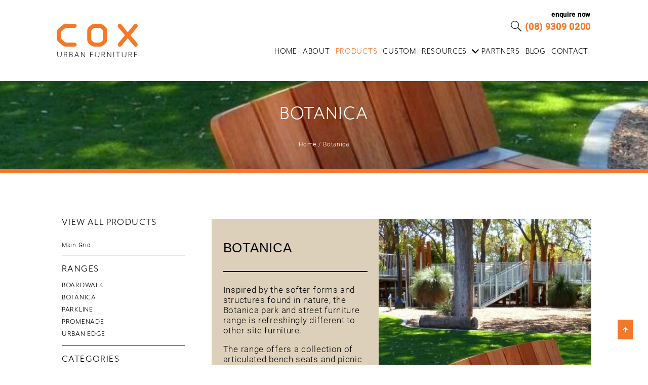

--- FILE ---
content_type: text/html; charset=UTF-8
request_url: https://coxurbanfurniture.com.au/?ranges=botanica
body_size: 15975
content:
<!doctype html>
<html lang="en-GB">
<head>
	<meta charset="UTF-8">
<script type="text/javascript">
/* <![CDATA[ */
var gform;gform||(document.addEventListener("gform_main_scripts_loaded",function(){gform.scriptsLoaded=!0}),document.addEventListener("gform/theme/scripts_loaded",function(){gform.themeScriptsLoaded=!0}),window.addEventListener("DOMContentLoaded",function(){gform.domLoaded=!0}),gform={domLoaded:!1,scriptsLoaded:!1,themeScriptsLoaded:!1,isFormEditor:()=>"function"==typeof InitializeEditor,callIfLoaded:function(o){return!(!gform.domLoaded||!gform.scriptsLoaded||!gform.themeScriptsLoaded&&!gform.isFormEditor()||(gform.isFormEditor()&&console.warn("The use of gform.initializeOnLoaded() is deprecated in the form editor context and will be removed in Gravity Forms 3.1."),o(),0))},initializeOnLoaded:function(o){gform.callIfLoaded(o)||(document.addEventListener("gform_main_scripts_loaded",()=>{gform.scriptsLoaded=!0,gform.callIfLoaded(o)}),document.addEventListener("gform/theme/scripts_loaded",()=>{gform.themeScriptsLoaded=!0,gform.callIfLoaded(o)}),window.addEventListener("DOMContentLoaded",()=>{gform.domLoaded=!0,gform.callIfLoaded(o)}))},hooks:{action:{},filter:{}},addAction:function(o,r,e,t){gform.addHook("action",o,r,e,t)},addFilter:function(o,r,e,t){gform.addHook("filter",o,r,e,t)},doAction:function(o){gform.doHook("action",o,arguments)},applyFilters:function(o){return gform.doHook("filter",o,arguments)},removeAction:function(o,r){gform.removeHook("action",o,r)},removeFilter:function(o,r,e){gform.removeHook("filter",o,r,e)},addHook:function(o,r,e,t,n){null==gform.hooks[o][r]&&(gform.hooks[o][r]=[]);var d=gform.hooks[o][r];null==n&&(n=r+"_"+d.length),gform.hooks[o][r].push({tag:n,callable:e,priority:t=null==t?10:t})},doHook:function(r,o,e){var t;if(e=Array.prototype.slice.call(e,1),null!=gform.hooks[r][o]&&((o=gform.hooks[r][o]).sort(function(o,r){return o.priority-r.priority}),o.forEach(function(o){"function"!=typeof(t=o.callable)&&(t=window[t]),"action"==r?t.apply(null,e):e[0]=t.apply(null,e)})),"filter"==r)return e[0]},removeHook:function(o,r,t,n){var e;null!=gform.hooks[o][r]&&(e=(e=gform.hooks[o][r]).filter(function(o,r,e){return!!(null!=n&&n!=o.tag||null!=t&&t!=o.priority)}),gform.hooks[o][r]=e)}});
/* ]]> */
</script>

	<meta name="viewport" content="width=device-width, initial-scale=1">
	<link rel="profile" href="https://gmpg.org/xfn/11">
	<meta name="google-site-verification" content="yI6ZxFKTn129dWCV_RnIjqrjUPwIo9d6PIeS6Ls_j54" />
	<link rel="stylesheet" href="https://use.fontawesome.com/releases/v5.8.1/css/all.css" integrity="sha384-50oBUHEmvpQ+1lW4y57PTFmhCaXp0ML5d60M1M7uH2+nqUivzIebhndOJK28anvf" crossorigin="anonymous">
	<!-- Google Tag Manager -->
    <script>(function(w,d,s,l,i){w[l]=w[l]||[];w[l].push({'gtm.start':
    new Date().getTime(),event:'gtm.js'});var f=d.getElementsByTagName(s)[0],
    j=d.createElement(s),dl=l!='dataLayer'?'&l='+l:'';j.async=true;j.src=
    'https://www.googletagmanager.com/gtm.js?id='+i+dl;f.parentNode.insertBefore(j,f);
    })(window,document,'script','dataLayer','GTM-W9LLZMT');</script>
    <!-- End Google Tag Manager -->
	<meta name='robots' content='index, follow, max-image-preview:large, max-snippet:-1, max-video-preview:-1' />
	<style>img:is([sizes="auto" i], [sizes^="auto," i]) { contain-intrinsic-size: 3000px 1500px }</style>
	
	<!-- This site is optimized with the Yoast SEO plugin v26.3 - https://yoast.com/wordpress/plugins/seo/ -->
	<title>Botanica | High-Quality, Versatile | Cox Urban Furniture</title>
	<meta name="description" content="Our Botanica range is perfect if you want to add a soft and graceful touch to your outdoor open areas. Call Cox Urban Furniture today to find out more!" />
	<link rel="canonical" href="https://coxurbanfurniture.com.au/ranges/botanica/" />
	<meta property="og:locale" content="en_GB" />
	<meta property="og:type" content="article" />
	<meta property="og:title" content="Botanica | High-Quality, Versatile | Cox Urban Furniture" />
	<meta property="og:description" content="Our Botanica range is perfect if you want to add a soft and graceful touch to your outdoor open areas. Call Cox Urban Furniture today to find out more!" />
	<meta property="og:url" content="https://coxurbanfurniture.com.au/ranges/botanica/" />
	<meta property="og:site_name" content="Cox Urban Furniture" />
	<meta property="article:publisher" content="https://www.facebook.com/CoxUrbanFurniture/" />
	<meta property="article:modified_time" content="2019-08-31T05:53:00+00:00" />
	<meta property="og:image" content="https://coxurbanfurniture.com.au/wp-content/uploads/2019/08/B-Export-Cox-matrix-header-1MB.jpg" />
	<meta property="og:image:width" content="2400" />
	<meta property="og:image:height" content="960" />
	<meta property="og:image:type" content="image/jpeg" />
	<meta name="twitter:card" content="summary_large_image" />
	<script type="application/ld+json" class="yoast-schema-graph">{"@context":"https://schema.org","@graph":[{"@type":"WebPage","@id":"https://coxurbanfurniture.com.au/ranges/botanica/","url":"https://coxurbanfurniture.com.au/ranges/botanica/","name":"Botanica | High-Quality, Versatile | Cox Urban Furniture","isPartOf":{"@id":"https://coxurbanfurniture.com.au/#website"},"datePublished":"2018-03-07T05:04:27+00:00","dateModified":"2019-08-31T05:53:00+00:00","description":"Our Botanica range is perfect if you want to add a soft and graceful touch to your outdoor open areas. Call Cox Urban Furniture today to find out more!","breadcrumb":{"@id":"https://coxurbanfurniture.com.au/ranges/botanica/#breadcrumb"},"inLanguage":"en-GB","potentialAction":[{"@type":"ReadAction","target":["https://coxurbanfurniture.com.au/ranges/botanica/"]}]},{"@type":"BreadcrumbList","@id":"https://coxurbanfurniture.com.au/ranges/botanica/#breadcrumb","itemListElement":[{"@type":"ListItem","position":1,"name":"Home","item":"https://coxurbanfurniture.com.au/"},{"@type":"ListItem","position":2,"name":"Botanica"}]},{"@type":"WebSite","@id":"https://coxurbanfurniture.com.au/#website","url":"https://coxurbanfurniture.com.au/","name":"Cox Urban Furniture","description":"Urban Street Furniture","publisher":{"@id":"https://coxurbanfurniture.com.au/#organization"},"potentialAction":[{"@type":"SearchAction","target":{"@type":"EntryPoint","urlTemplate":"https://coxurbanfurniture.com.au/?s={search_term_string}"},"query-input":{"@type":"PropertyValueSpecification","valueRequired":true,"valueName":"search_term_string"}}],"inLanguage":"en-GB"},{"@type":"Organization","@id":"https://coxurbanfurniture.com.au/#organization","name":"Cox Urban Furniture","url":"https://coxurbanfurniture.com.au/","logo":{"@type":"ImageObject","inLanguage":"en-GB","@id":"https://coxurbanfurniture.com.au/#/schema/logo/image/","url":"https://coxurbanfurniture.com.au/wp-content/uploads/2019/06/cox-logo.svg","contentUrl":"https://coxurbanfurniture.com.au/wp-content/uploads/2019/06/cox-logo.svg","width":166,"height":68,"caption":"Cox Urban Furniture"},"image":{"@id":"https://coxurbanfurniture.com.au/#/schema/logo/image/"},"sameAs":["https://www.facebook.com/CoxUrbanFurniture/","https://www.linkedin.com/company/coxurbanfurniture/"]}]}</script>
	<!-- / Yoast SEO plugin. -->


<link rel='dns-prefetch' href='//cdnjs.cloudflare.com' />
<script type="text/javascript">
/* <![CDATA[ */
window._wpemojiSettings = {"baseUrl":"https:\/\/s.w.org\/images\/core\/emoji\/16.0.1\/72x72\/","ext":".png","svgUrl":"https:\/\/s.w.org\/images\/core\/emoji\/16.0.1\/svg\/","svgExt":".svg","source":{"concatemoji":"https:\/\/coxurbanfurniture.com.au\/wp-includes\/js\/wp-emoji-release.min.js?ver=c10a362a513a5d3f7b2ee6522623adbe.1768960783"}};
/*! This file is auto-generated */
!function(s,n){var o,i,e;function c(e){try{var t={supportTests:e,timestamp:(new Date).valueOf()};sessionStorage.setItem(o,JSON.stringify(t))}catch(e){}}function p(e,t,n){e.clearRect(0,0,e.canvas.width,e.canvas.height),e.fillText(t,0,0);var t=new Uint32Array(e.getImageData(0,0,e.canvas.width,e.canvas.height).data),a=(e.clearRect(0,0,e.canvas.width,e.canvas.height),e.fillText(n,0,0),new Uint32Array(e.getImageData(0,0,e.canvas.width,e.canvas.height).data));return t.every(function(e,t){return e===a[t]})}function u(e,t){e.clearRect(0,0,e.canvas.width,e.canvas.height),e.fillText(t,0,0);for(var n=e.getImageData(16,16,1,1),a=0;a<n.data.length;a++)if(0!==n.data[a])return!1;return!0}function f(e,t,n,a){switch(t){case"flag":return n(e,"\ud83c\udff3\ufe0f\u200d\u26a7\ufe0f","\ud83c\udff3\ufe0f\u200b\u26a7\ufe0f")?!1:!n(e,"\ud83c\udde8\ud83c\uddf6","\ud83c\udde8\u200b\ud83c\uddf6")&&!n(e,"\ud83c\udff4\udb40\udc67\udb40\udc62\udb40\udc65\udb40\udc6e\udb40\udc67\udb40\udc7f","\ud83c\udff4\u200b\udb40\udc67\u200b\udb40\udc62\u200b\udb40\udc65\u200b\udb40\udc6e\u200b\udb40\udc67\u200b\udb40\udc7f");case"emoji":return!a(e,"\ud83e\udedf")}return!1}function g(e,t,n,a){var r="undefined"!=typeof WorkerGlobalScope&&self instanceof WorkerGlobalScope?new OffscreenCanvas(300,150):s.createElement("canvas"),o=r.getContext("2d",{willReadFrequently:!0}),i=(o.textBaseline="top",o.font="600 32px Arial",{});return e.forEach(function(e){i[e]=t(o,e,n,a)}),i}function t(e){var t=s.createElement("script");t.src=e,t.defer=!0,s.head.appendChild(t)}"undefined"!=typeof Promise&&(o="wpEmojiSettingsSupports",i=["flag","emoji"],n.supports={everything:!0,everythingExceptFlag:!0},e=new Promise(function(e){s.addEventListener("DOMContentLoaded",e,{once:!0})}),new Promise(function(t){var n=function(){try{var e=JSON.parse(sessionStorage.getItem(o));if("object"==typeof e&&"number"==typeof e.timestamp&&(new Date).valueOf()<e.timestamp+604800&&"object"==typeof e.supportTests)return e.supportTests}catch(e){}return null}();if(!n){if("undefined"!=typeof Worker&&"undefined"!=typeof OffscreenCanvas&&"undefined"!=typeof URL&&URL.createObjectURL&&"undefined"!=typeof Blob)try{var e="postMessage("+g.toString()+"("+[JSON.stringify(i),f.toString(),p.toString(),u.toString()].join(",")+"));",a=new Blob([e],{type:"text/javascript"}),r=new Worker(URL.createObjectURL(a),{name:"wpTestEmojiSupports"});return void(r.onmessage=function(e){c(n=e.data),r.terminate(),t(n)})}catch(e){}c(n=g(i,f,p,u))}t(n)}).then(function(e){for(var t in e)n.supports[t]=e[t],n.supports.everything=n.supports.everything&&n.supports[t],"flag"!==t&&(n.supports.everythingExceptFlag=n.supports.everythingExceptFlag&&n.supports[t]);n.supports.everythingExceptFlag=n.supports.everythingExceptFlag&&!n.supports.flag,n.DOMReady=!1,n.readyCallback=function(){n.DOMReady=!0}}).then(function(){return e}).then(function(){var e;n.supports.everything||(n.readyCallback(),(e=n.source||{}).concatemoji?t(e.concatemoji):e.wpemoji&&e.twemoji&&(t(e.twemoji),t(e.wpemoji)))}))}((window,document),window._wpemojiSettings);
/* ]]> */
</script>
<style id='wp-emoji-styles-inline-css' type='text/css'>

	img.wp-smiley, img.emoji {
		display: inline !important;
		border: none !important;
		box-shadow: none !important;
		height: 1em !important;
		width: 1em !important;
		margin: 0 0.07em !important;
		vertical-align: -0.1em !important;
		background: none !important;
		padding: 0 !important;
	}
</style>
<link rel='stylesheet' id='lollipop-mobile-style-css' href='https://coxurbanfurniture.com.au/wp-content/themes/cox-merged/lollipop/assets/css/mobile-style.css?ver=1.0.1768960783' type='text/css' media='all' />
<link rel='stylesheet' id='lollipop-style-css' href='https://coxurbanfurniture.com.au/wp-content/themes/cox-merged/lollipop/assets/css/style.css?ver=1.0.1768960783' type='text/css' media='all' />
<link rel='stylesheet' id='bootstrap-style-css' href='https://coxurbanfurniture.com.au/wp-content/themes/cox-merged/lollipop/assets/css/bootstrap-grid.min.css?ver=1.0.1768960783' type='text/css' media='all' />
<link rel='stylesheet' id='jquery-modal-min-style-css' href='//cdnjs.cloudflare.com/ajax/libs/jquery-modal/0.9.1/jquery.modal.min.css?ver=1.1768960783' type='text/css' media='all' />
<link rel='stylesheet' id='harmonic-styles-css' href='https://coxurbanfurniture.com.au/wp-content/themes/cox-merged/frontend/css/style.css?ver=c10a362a513a5d3f7b2ee6522623adbe.1768960783' type='text/css' media='all' />
<link rel='stylesheet' id='owl-carousel-css' href='https://coxurbanfurniture.com.au/wp-content/themes/cox-merged/assets/js/vendors/owl-carousel/assets/owl.carousel.min.css?ver=1768960783' type='text/css' media='all' />
<link rel='stylesheet' id='owl-carousel-theme-css' href='https://coxurbanfurniture.com.au/wp-content/themes/cox-merged/assets/js/vendors/owl-carousel/assets/owl.theme.default.min.css?ver=1768960783' type='text/css' media='all' />
<link rel='stylesheet' id='js_composer_custom_css-css' href='//coxurbanfurniture.com.au/wp-content/uploads/js_composer/custom.css?ver=8.7.2.1768960783' type='text/css' media='all' />
<link rel='stylesheet' id='cox-frontend-style-css' href='https://coxurbanfurniture.com.au/wp-content/themes/cox-merged/frontend/css/style.css?ver=1768960783.1768960783' type='text/css' media='all' />
<link rel='stylesheet' id='cox-style-css' href='https://coxurbanfurniture.com.au/wp-content/themes/cox-merged/style.css?ver=1768960783.1768960783' type='text/css' media='all' />
<link rel='stylesheet' id='cox-lollipop-style-css' href='https://coxurbanfurniture.com.au/wp-content/themes/cox-merged/lollipop/assets/css/style.css?ver=1768960783.1768960783' type='text/css' media='all' />
<link rel='stylesheet' id='cox-lollipop-mobile-css' href='https://coxurbanfurniture.com.au/wp-content/themes/cox-merged/lollipop/assets/css/mobile-style.css?ver=1768960783.1768960783' type='text/css' media='all' />
<script type="text/javascript" src="https://coxurbanfurniture.com.au/wp-includes/js/jquery/jquery.min.js?ver=3.7.1.1768960783" id="jquery-core-js"></script>
<script type="text/javascript" src="https://coxurbanfurniture.com.au/wp-includes/js/jquery/jquery-migrate.min.js?ver=3.4.1.1768960783" id="jquery-migrate-js"></script>
<script type="text/javascript" id="ajax-login-script-js-extra">
/* <![CDATA[ */
var ajax_login_object = {"ajaxurl":"https:\/\/coxurbanfurniture.com.au\/wp-admin\/admin-ajax.php","redirecturl":"https:\/\/coxurbanfurniture.com.au","loadingmessage":"Sending user info, please wait..."};
/* ]]> */
</script>
<script type="text/javascript" src="https://coxurbanfurniture.com.au/wp-content/themes/cox-merged/lollipop/assets/js/ajax-login-script.js?ver=c10a362a513a5d3f7b2ee6522623adbe.1768960783" id="ajax-login-script-js"></script>
<script type="text/javascript" id="harmonic-js-js-extra">
/* <![CDATA[ */
var user_ajax = {"ajax_url":"https:\/\/coxurbanfurniture.com.au\/wp-admin\/admin-ajax.php"};
/* ]]> */
</script>
<script type="text/javascript" src="https://coxurbanfurniture.com.au/wp-content/themes/cox-merged/frontend/js/app.js?ver=c10a362a513a5d3f7b2ee6522623adbe.1768960783" id="harmonic-js-js"></script>
<script type="text/javascript" src="https://coxurbanfurniture.com.au/wp-content/themes/cox-merged/frontend/js/helpers.js?ver=c10a362a513a5d3f7b2ee6522623adbe.1768960783" id="harmonic-js-helpers-js"></script>
<script type="text/javascript" src="https://coxurbanfurniture.com.au/wp-content/themes/cox-merged/frontend/js/fontawesome-all.min.js?ver=c10a362a513a5d3f7b2ee6522623adbe.1768960783" id="font-awesome-js"></script>
<script type="text/javascript" src="https://coxurbanfurniture.com.au/wp-content/themes/cox-merged/frontend/js/lightslider.js?ver=c10a362a513a5d3f7b2ee6522623adbe.1768960783" id="lightslider-js"></script>
<script type="text/javascript" src="https://coxurbanfurniture.com.au/wp-content/themes/cox-merged/assets/js/script.js?ver=c10a362a513a5d3f7b2ee6522623adbe.1768960783" id="site-js-js"></script>
<script type="text/javascript" src="https://coxurbanfurniture.com.au/wp-content/themes/cox-merged/frontend/js/iziModal.js?ver=c10a362a513a5d3f7b2ee6522623adbe.1768960783" id="izimodal-js"></script>
<script type="text/javascript" src="https://coxurbanfurniture.com.au/wp-content/themes/cox-merged/frontend/js/header.js?ver=c10a362a513a5d3f7b2ee6522623adbe.1768960783" id="harmonic-header-js"></script>
<script type="text/javascript" src="https://coxurbanfurniture.com.au/wp-content/themes/cox-merged/frontend/js/gsap/TweenMax.js?ver=c10a362a513a5d3f7b2ee6522623adbe.1768960783" id="greensock-js"></script>
<script type="text/javascript" src="https://coxurbanfurniture.com.au/wp-content/themes/cox-merged/frontend/js/modernizr-custom.js?ver=c10a362a513a5d3f7b2ee6522623adbe.1768960783" id="modernizr-js"></script>
<script></script><link rel="https://api.w.org/" href="https://coxurbanfurniture.com.au/wp-json/" /><link rel="EditURI" type="application/rsd+xml" title="RSD" href="https://coxurbanfurniture.com.au/xmlrpc.php?rsd" />
<link rel="apple-touch-icon" sizes="180x180" href="/wp-content/uploads/fbrfg/apple-touch-icon.png">
<link rel="icon" type="image/png" sizes="32x32" href="/wp-content/uploads/fbrfg/favicon-32x32.png">
<link rel="icon" type="image/png" sizes="16x16" href="/wp-content/uploads/fbrfg/favicon-16x16.png">
<link rel="manifest" href="/wp-content/uploads/fbrfg/site.webmanifest">
<link rel="mask-icon" href="/wp-content/uploads/fbrfg/safari-pinned-tab.svg" color="#5bbad5">
<link rel="shortcut icon" href="/wp-content/uploads/fbrfg/favicon.ico">
<meta name="msapplication-TileColor" content="#da532c">
<meta name="msapplication-config" content="/wp-content/uploads/fbrfg/browserconfig.xml">
<meta name="theme-color" content="#ffffff"><meta name="generator" content="Powered by WPBakery Page Builder - drag and drop page builder for WordPress."/>
<link rel="icon" href="https://coxurbanfurniture.com.au/wp-content/uploads/2018/06/cropped-cox-logo-32x32.png" sizes="32x32" />
<link rel="icon" href="https://coxurbanfurniture.com.au/wp-content/uploads/2018/06/cropped-cox-logo-192x192.png" sizes="192x192" />
<link rel="apple-touch-icon" href="https://coxurbanfurniture.com.au/wp-content/uploads/2018/06/cropped-cox-logo-180x180.png" />
<meta name="msapplication-TileImage" content="https://coxurbanfurniture.com.au/wp-content/uploads/2018/06/cropped-cox-logo-270x270.png" />
		<style type="text/css" id="wp-custom-css">
			/* Step 5: consistent top-nav spacing */
#menu-primary {
  display: flex;
  gap: 10px;           /* space between items */
  align-items: center;
  list-style: none;
  margin: 0;
  padding: 0;
}

#menu-primary > li { position: relative; }
#menu-primary > li > a {
  display: inline-block;
  padding: 0 4px;      /* small inner cushion */
  text-decoration: none;		</style>
		<noscript><style> .wpb_animate_when_almost_visible { opacity: 1; }</style></noscript></head>

<body data-rsssl=1 class="wp-singular ranges-template-default single single-ranges postid-205 wp-theme-cox-merged wpb-js-composer js-comp-ver-8.7.2 vc_responsive">
<!-- Google Tag Manager (noscript) -->
<noscript><iframe src="https://www.googletagmanager.com/ns.html?id=GTM-W9LLZMT"
height="0" width="0" style="display:none;visibility:hidden"></iframe></noscript>
<!-- End Google Tag Manager (noscript) -->


<div id="page" class="site ">

	<header id="masthead" class="site-header">

		<nav id="site-navigation" class="main-navigation">

			<div class="header-navigation">
				<a class="logo" href="/"><img src="https://coxurbanfurniture.com.au/wp-content/themes/cox-merged/frontend/images/cox-logo.svg" alt="Cox Urban Furniture"></a>
								
				<div class="search-login-strip">
				<div class="search" href="/search">
					<form name="searchpage" role="search" method="get" class="search-form popout" action="https://coxurbanfurniture.com.au" autocomplete="off">
						<input type="text" value="" name="s" id="spage" placeholder="Enter your search item..." />
						<div class="submit-button"><span class="chevron right desktop-search-button" onclick="searchpage.submit();"></span></div>
					</form>
					<div class="search-icon">
						<img src="https://coxurbanfurniture.com.au/wp-content/themes/cox-merged/frontend/images/search.svg" alt="search Cox Urban Furniture">
					</div>
				</div>
			<!--	<a class="login trigger" href="https://coxurbanfurniture.com.au/letmeinnow/"><img src="https://coxurbanfurniture.com.au/wp-content/themes/cox-merged/frontend/images/login.svg"></a>-->

				<div class="phone_header">
								
										<span class="enquire_text">enquire now</span>						
					<span class="phone_section_text"><a href="tel:(08) 9309 0200">(08) 9309 0200</a></span></span>
								
				</div>
							
								</div>
				<span class="primary-navigation-menu">
					<ul id="menu-primary"><li><a href="https://coxurbanfurniture.com.au/">Home</a></li><li><a href="https://coxurbanfurniture.com.au/about/">About</a></li><li><a href="https://coxurbanfurniture.com.au/products/" class="active" >Products</a></li><li><a href="https://coxurbanfurniture.com.au/custom/">Custom</a></li><li><a href="https://coxurbanfurniture.com.au/materials-maintenance/">Resources</a><span class="chevron down header-submenu-item item-5"></span><ul><script>jQuery('.header-submenu-item.item-5').parent().addClass('header-submenu menu-5');</script><li><a href="https://coxurbanfurniture.com.au/materials-maintenance/">Materials + Maintenance</a></li><li><a href="https://coxurbanfurniture.com.au/product-sheets/">Product Sheets</a></li></ul></li><li><a href="https://coxurbanfurniture.com.au/partners/">Partners</a></li><li><a href="https://coxurbanfurniture.com.au/blog/">Blog</a></li><li><a href="https://coxurbanfurniture.com.au/contact/">Contact</a></li><li class="search-form"><form name="searchform" role="search" method="get" id="searchform" class="searchform" action="https://coxurbanfurniture.com.au">
    <div>
        <i class="fas fa-search"></i>
        <input type="text" value="" name="s" id="s" placeholder="Search Cox">
        <span class="chevron right search-button" onclick="searchform.submit();"></span>
    </div>
</form></li></ul>				</span>
				<a class="mobile-menu-button" href="#">
					<img class="mobile-menu-button-img" src="https://coxurbanfurniture.com.au/wp-content/themes/cox-merged/frontend/images/menu.svg" alt="Menu Cox Urban Furniture">
				</a>
								<a class="logo-mobile" href="/"><img src="https://coxurbanfurniture.com.au/wp-content/themes/cox-merged/frontend/images/cox-logo-inverse.svg" alt="Cox Urban Furniture"></a>
				<a class="login-mobile" href="tel:(08) 9309 0200"><img src="https://coxurbanfurniture.com.au/wp-content/themes/cox-merged/frontend/images/phone-icon.svg" alt="Phone Cox Urban Furniture"></a>			</div>
			
		</nav>

	</header>
<!--
	<div id="cox-furniture-user-login">
	<h3>Login to download product drawings</h3>

	<form id="loginform" name="loginform" method="post" action="https://coxurbanfurniture.com.au/letmeinnow/">


<p>
	<span class="error-message">Must not be empty.</span>
	<input id="user_login" name="log" placeholder="Username/Email" type="text" />
</p>
<p>
	<span class="error-message">Must not be empty.</span>
	<input id="user_pass" name="pwd" placeholder="Password" type="password" />
</p>
<p>
	<button class="btn" id="login-submit" type="submit"><span>Submit</span></button>
</p>

<input name="redirect_to" value="https://coxurbanfurniture.com.au/ranges/botanica/" type="hidden" />

</form>
<p id="backtoblog"><a href="#" data-iziModal-close>← Back to Cox Urban Furniture</a></p>

</div>-->
	</div>

	<div class="page_title_section product_title_container" style="background:url(https://coxurbanfurniture.com.au/wp-content/uploads/2018/03/BTN-SAT-2-320-RH-3-HERO-Copy-e1535611211506.jpg);background-size: cover;background-position: center center;">
	<div class="container">
		<header class="entry-header">

			<h1 class="entry-title">Botanica</h1>
		</header><!-- .entry-header -->
		<div class="site_breadcrumbs"><a href="/">Home</a> / Botanica </div>
	</div>
</div>

	<div id="content" class="site-content">
<article id="post-205" class="post-205 ranges type-ranges status-publish hentry">
		<div class="entry-content">
		
		<div class="text-and-photo">
			<div class="info">
				<div class="item-name">
					Botanica				</div>
				<hr>
				<p>Inspired by the softer forms and structures found in nature, the Botanica park and street furniture range is refreshingly different to other site furniture.</p>
<p>The range offers a collection of articulated bench seats and picnic table settings with gracefully curving edges and wide, beautifully arrayed timber or Furnitureform™ boards, offset at an angle to subtly reinforce the botanic references.</p>
<p>A playful and interesting element of asymmetry has been introduced with seats and benches available in ‘left hand’ and ‘right hand’ versions. Combined with angled legs and cantilevered platforms the result is a satisfying blend of poise and robustness.</p>
			</div>
						<div class="photo left" style="background-image:url(https://coxurbanfurniture.com.au/wp-content/uploads/2018/03/BTN-SAT-2-320-RH-3-HERO-Copy-e1535611211506.jpg)">
			</div>
		</div>
		
						<div class="range-function" id="function-seating">
					<h3>Seating</h3>
					<div class="slider-breakout">
					<!--<span id="prev-slide-seating" class="chevron range-slider left"></span>-->
					<ul id="lightSlider-">
													<li>
								<div class="product-preview botanica">
									<a href="https://coxurbanfurniture.com.au/products/btnsat-1-300-rh/">
										<div class="product-overlay"></div>
										<img class="product-image" src="https://coxurbanfurniture.com.au/wp-content/uploads/2018/07/BTN-SAT-1-300-RH-2-e1536033488263-300x227.jpg" alt="Product Image Cox Urban Furniture">
																				<div class="product-details">
											<h3 class="product-title">BTN:SAT 1-300 RH Bench Seat</h3>
											<p>Botanica</p>
										</div>
									</a>
								</div>
							</li>
														<li>
								<div class="product-preview botanica">
									<a href="https://coxurbanfurniture.com.au/products/btnsat-1-300-lh/">
										<div class="product-overlay"></div>
										<img class="product-image" src="https://coxurbanfurniture.com.au/wp-content/uploads/2018/07/BTN-SAT-1-300-LH-3-e1535606699841-300x227.jpg" alt="Product Image Cox Urban Furniture">
																				<div class="product-details">
											<h3 class="product-title">BTN:SAT 1-300 LH Bench Seat</h3>
											<p>Botanica</p>
										</div>
									</a>
								</div>
							</li>
														<li>
								<div class="product-preview botanica">
									<a href="https://coxurbanfurniture.com.au/products/btnsat-2-300-rh/">
										<div class="product-overlay"></div>
										<img class="product-image" src="https://coxurbanfurniture.com.au/wp-content/uploads/2018/07/BTN-SAT-2-300-RH-2-e1536033698260-300x227.jpg" alt="Product Image Cox Urban Furniture">
																				<div class="product-details">
											<h3 class="product-title">BTN:SAT 2-300 RH Bench Seat</h3>
											<p>Botanica</p>
										</div>
									</a>
								</div>
							</li>
														<li>
								<div class="product-preview botanica">
									<a href="https://coxurbanfurniture.com.au/products/btnsat-2-300-lh/">
										<div class="product-overlay"></div>
										<img class="product-image" src="https://coxurbanfurniture.com.au/wp-content/uploads/2018/07/BTN-SAT-2-300-LH-2-e1536033553252-300x227.jpg" alt="Product Image Cox Urban Furniture">
																				<div class="product-details">
											<h3 class="product-title">BTN:SAT 2-300 LH Bench Seat</h3>
											<p>Botanica</p>
										</div>
									</a>
								</div>
							</li>
														<li>
								<div class="product-preview botanica">
									<a href="https://coxurbanfurniture.com.au/products/btnsat-2-320-lh/">
										<div class="product-overlay"></div>
										<img class="product-image" src="https://coxurbanfurniture.com.au/wp-content/uploads/2018/07/BTN-SAT-2-320-RH-4-e1535611143234-300x227.jpg" alt="Product Image Cox Urban Furniture">
																				<div class="product-details">
											<h3 class="product-title">BTN:SAT 2-320 RH Bench Seat</h3>
											<p>Botanica</p>
										</div>
									</a>
								</div>
							</li>
														<li>
								<div class="product-preview botanica">
									<a href="https://coxurbanfurniture.com.au/products/btnsat-2-320-lh-2/">
										<div class="product-overlay"></div>
										<img class="product-image" src="https://coxurbanfurniture.com.au/wp-content/uploads/2018/07/BTN-SAT-2-320-LH-1-e1535611487532-300x227.jpg" alt="Product Image Cox Urban Furniture">
																				<div class="product-details">
											<h3 class="product-title">BTN:SAT 2-320 LH Bench Seat</h3>
											<p>Botanica</p>
										</div>
									</a>
								</div>
							</li>
												</ul>
					<!--<span id="next-slide-seating" class="chevron range-slider right"></span>-->
					</div>
					<script type="text/javascript">
					jQuery(document).ready(function($){
						var slider = $("#lightSlider-seating").lightSlider({
							item: 4,
							autoWidth: true,
							slideMargin: 10,
							//controls: true,
							pager: false,
						});
						var onlyOneItem = $('#lightSlider-seating .lslide').length == 1;
						/*
						if (onlyOneItem) {
							$('#prev-slide-seating').css('visibility', 'hidden');
							$('#next-slide-seating').css('visibility', 'hidden');
						} else {
							$('#prev-slide-seating').click(function(){
								slider.goToPrevSlide(); 
							});
							$('#next-slide-seating').click(function(){
								slider.goToNextSlide(); 
							});
						}*/
					});
					</script>
				</div>
								<div class="range-function" id="function-table-settings">
					<h3>Table Settings</h3>
					<div class="slider-breakout">
					<!--<span id="prev-slide-table-settings" class="chevron range-slider left"></span>-->
					<ul id="lightSlider-">
													<li>
								<div class="product-preview botanica">
									<a href="https://coxurbanfurniture.com.au/products/btntbs-600/">
										<div class="product-overlay"></div>
										<img class="product-image" src="https://coxurbanfurniture.com.au/wp-content/uploads/2018/07/BTN-TBS-600-e1536384456844-300x183.jpg" alt="Product Image Cox Urban Furniture">
																				<div class="product-details">
											<h3 class="product-title">BTN:TBS 600 Table Setting</h3>
											<p>Botanica</p>
										</div>
									</a>
								</div>
							</li>
														<li>
								<div class="product-preview botanica">
									<a href="https://coxurbanfurniture.com.au/products/btntbs-600-da-62/">
										<div class="product-overlay"></div>
										<img class="product-image" src="https://coxurbanfurniture.com.au/wp-content/uploads/2018/07/BTN-TBS-600-DA-62-e1536384544832-300x180.jpg" alt="Product Image Cox Urban Furniture">
																				<div class="product-details">
											<h3 class="product-title">BTN:TBS 600 DA 6+2 Wheelchair Accessible</h3>
											<p>Botanica</p>
										</div>
									</a>
								</div>
							</li>
														<li>
								<div class="product-preview botanica">
									<a href="https://coxurbanfurniture.com.au/products/btntbs-1200-long-table-setting/">
										<div class="product-overlay"></div>
										<img class="product-image" src="https://coxurbanfurniture.com.au/wp-content/uploads/2020/02/BTN-TBS-1200-scaled-e1582450131175-300x214.jpg" alt="Product Image Cox Urban Furniture">
																				<div class="product-details">
											<h3 class="product-title">BTN:TBS 1200 - 'BANQUET' TABLE SETTING</h3>
											<p>Botanica</p>
										</div>
									</a>
								</div>
							</li>
												</ul>
					<!--<span id="next-slide-table-settings" class="chevron range-slider right"></span>-->
					</div>
					<script type="text/javascript">
					jQuery(document).ready(function($){
						var slider = $("#lightSlider-table-settings").lightSlider({
							item: 4,
							autoWidth: true,
							slideMargin: 10,
							//controls: true,
							pager: false,
						});
						var onlyOneItem = $('#lightSlider-table-settings .lslide').length == 1;
						/*
						if (onlyOneItem) {
							$('#prev-slide-table-settings').css('visibility', 'hidden');
							$('#next-slide-table-settings').css('visibility', 'hidden');
						} else {
							$('#prev-slide-table-settings').click(function(){
								slider.goToPrevSlide(); 
							});
							$('#next-slide-table-settings').click(function(){
								slider.goToNextSlide(); 
							});
						}*/
					});
					</script>
				</div>
						

	</div><!-- .entry-content -->
</article><!-- #post-205 -->

<aside id="secondary" class="widget-area">
    <div id="fixer">
        <h2 class="products-subnav-heading">Products <span class="chevron mobile-subnav down"></span>
        
    </h2>
	<!--
    <div class="subnav">
	

<div id="search_p" class="widget widget_text category_widget">
<h3 class="widget-title">SEARCH PRODUCTS</h3>			
	<div class="textwidget">    
		<div class="product-search-box mb-4">
				<form method="GET" action="/" _lpchecked="1">
					<input type="text" name="s" value="" class="form-control">
					<input type="hidden" name="post_type" value="product">
				</form>
		</div>
		
	</div>
</div>
		
		
    <h2><a href="/products">Our product ranges</a></h2>

        <ul class="ranges">
                            <li class="range">
                    <a href="https://coxurbanfurniture.com.au/ranges/boardwalk/">
                        Boardwalk                    </a>
                </li>
                            </li>                <li class="range">
                    <a href="https://coxurbanfurniture.com.au/ranges/botanica/">
                        Botanica                    </a>
                </li>
                            </li>                <li class="range">
                    <a href="https://coxurbanfurniture.com.au/ranges/parkline/">
                        Parkline                    </a>
                </li>
                            </li>                <li class="range">
                    <a href="https://coxurbanfurniture.com.au/ranges/promenade/">
                        Promenade                    </a>
                </li>
                            </li>                <li class="range">
                    <a href="https://coxurbanfurniture.com.au/ranges/urban-edge/">
                        Urban Edge                    </a>
                </li>
                            </li>        </ul>

<hr>
	<div class="category_section">
			<h2>CATEGORY</h2>
			
	
		  <a href="https://coxurbanfurniture.com.au/product-category/bench-seats/">
			   BENCHES + SEATS + PLATFORMS		  </a>
		
	
		  <a href="https://coxurbanfurniture.com.au/product-category/blog/">
			   Blog		  </a>
		
	
		  <a href="https://coxurbanfurniture.com.au/product-category/bollards/">
			   BOLLARDS + LIGHT POLES + BANNER POLES		  </a>
		
	
		  <a href="https://coxurbanfurniture.com.au/product-category/commercial-street-furniture/">
			   COMMERCIAL STREET FURNITURE		  </a>
		
	
		  <a href="https://coxurbanfurniture.com.au/product-category/new-products/">
			   NEW STREET + PARK FURNITURE		  </a>
		
	
		  <a href="https://coxurbanfurniture.com.au/product-category/park-bench-seats/">
			   PARK BENCH SEATS		  </a>
		
	
		  <a href="https://coxurbanfurniture.com.au/product-category/park-drinking-fountains/">
			   PARK DRINKING FOUNTAINS		  </a>
		
	
		  <a href="https://coxurbanfurniture.com.au/product-category/park-picnic-tables/">
			   PARK PICNIC TABLES		  </a>
		
	
		  <a href="https://coxurbanfurniture.com.au/product-category/park-rubbish-bins/">
			   PARK RUBBISH BINS		  </a>
		
	
		  <a href="https://coxurbanfurniture.com.au/product-category/park-shelters/">
			   PARK SHELTERS		  </a>
		
	
		  <a href="https://coxurbanfurniture.com.au/product-category/park-tables-and-benches/">
			   PARK TABLES + BENCHES		  </a>
		
	
		  <a href="https://coxurbanfurniture.com.au/product-category/planter-boxes/">
			   PLANTER BOXES		  </a>
		
	
		  <a href="https://coxurbanfurniture.com.au/product-category/street-bins-for-sale/">
			   STREET BINS FOR SALE		  </a>
		
	
		  <a href="https://coxurbanfurniture.com.au/product-category/street-furnishings/">
			   STREET FURNISHINGS		  </a>
		
	
		  <a href="https://coxurbanfurniture.com.au/product-category/tree-surrounds/">
			   TREE SURROUNDS		  </a>
		
	
		  <a href="https://coxurbanfurniture.com.au/product-category/triangular-platform/">
			   TRIANGULAR PLATFORM/TABLE SYSTEM		  </a>
		
	
		  <a href="https://coxurbanfurniture.com.au/product-category/urban-design-outdoor-furniture/">
			   URBAN DESIGN OUTDOOR FURNITURE		  </a>
		
	
		  <a href="https://coxurbanfurniture.com.au/product-category/wheelchair-accessible-furniture/">
			   WHEELCHAIR ACCESSIBLE FURNITURE		  </a>
		
	
		  <a href="https://coxurbanfurniture.com.au/product-category/wheelie-bin-enclosures/">
			   WHEELIE BIN ENCLOSURES		  </a>
	</div>     <a href="/products/">Main Grid</a>
          
   <!-- <h2><a href="/products">All products</a></h2>

        <form class="filter-functions" action="https://coxurbanfurniture.com.au/products" method="post">
        <a class="all-products-link" href="/products">Clear all</a>
        
                                        <label class="form-label range" for="select-box-range">Range</label>
                    <select class="form-control" id="select-box-range" name="select-box-range">
                        <option value="all">All</option>
                        <option value="204">Boardwalk</option><option value="205">Botanica</option><option value="203">Parkline</option><option value="198">Promenade</option><option value="202">Urban Edge</option>                    </select>
        
                    <label class="form-label function" for="select-box-function">Function</label>
                    <select class="form-control" id="select-box-function" name="select-box-function">
                        <option value="all">All</option>
                        <option value="7">Bollards + light poles</option><option value="14">Drinking Fountains</option><option value="5">Litterbins + enclosures</option><option value="12">Planter boxes</option><option value="3">Seating</option><option value="15">Shelters</option><option value="4">Table Settings</option><option value="9">Treeguards</option><option value="11">Triangular platform / table system</option>                    </select>
        
        <label class="form-label search" for="search-products">Search</label>
        <input class="form-control" id="search-products" type="text" value=""
            name="search-products" placeholder="Product code...">
        
        					</form> --><!--
                    <hr>
                    <a class="product-sheets" href="">PRODUCT SHEETS</a>
                    

        <hr class="final">
    </div>
	-->
    	
				
		<div class="subnav mobile-subnav-toggle">

				
					<!--<a href="/products" class="vaproducts"></a>-->
			<h3 class="widget-title">VIEW ALL PRODUCTS</h3>
			 <a href="https://coxurbanfurniture.com.au/products/">Main Grid</a>
				<hr>
				<h2>Ranges</h2>

					<ul class="ranges">
													<li class="range">
								<a href="https://coxurbanfurniture.com.au/ranges/boardwalk/">
									Boardwalk								</a>
							</li>
													</li>							<li class="range">
								<a href="https://coxurbanfurniture.com.au/ranges/botanica/">
									Botanica								</a>
							</li>
													</li>							<li class="range">
								<a href="https://coxurbanfurniture.com.au/ranges/parkline/">
									Parkline								</a>
							</li>
													</li>							<li class="range">
								<a href="https://coxurbanfurniture.com.au/ranges/promenade/">
									Promenade								</a>
							</li>
													</li>							<li class="range">
								<a href="https://coxurbanfurniture.com.au/ranges/urban-edge/">
									Urban Edge								</a>
							</li>
													</li>					</ul>

			<hr>
				<div class="category_section">
						<h2>CATEGORIES</h2>
						
				
					  <a href="https://coxurbanfurniture.com.au/product-category/bench-seats/" class="BENCHES + SEATS + PLATFORMS-product-sidebar">
						   BENCHES + SEATS + PLATFORMS					  </a>
					
				
					  <a href="https://coxurbanfurniture.com.au/product-category/bollards/" class="BOLLARDS + LIGHT POLES + BANNER POLES-product-sidebar">
						   BOLLARDS + LIGHT POLES + BANNER POLES					  </a>
					
				
					  <a href="https://coxurbanfurniture.com.au/product-category/commercial-street-furniture/" class="COMMERCIAL STREET FURNITURE-product-sidebar">
						   COMMERCIAL STREET FURNITURE					  </a>
					
				
					  <a href="https://coxurbanfurniture.com.au/product-category/new-products/" class="NEW STREET + PARK FURNITURE-product-sidebar">
						   NEW STREET + PARK FURNITURE					  </a>
					
				
					  <a href="https://coxurbanfurniture.com.au/product-category/park-bench-seats/" class="PARK BENCH SEATS-product-sidebar">
						   PARK BENCH SEATS					  </a>
					
				
					  <a href="https://coxurbanfurniture.com.au/product-category/park-drinking-fountains/" class="PARK DRINKING FOUNTAINS-product-sidebar">
						   PARK DRINKING FOUNTAINS					  </a>
					
				
					  <a href="https://coxurbanfurniture.com.au/product-category/park-picnic-tables/" class="PARK PICNIC TABLES-product-sidebar">
						   PARK PICNIC TABLES					  </a>
					
				
					  <a href="https://coxurbanfurniture.com.au/product-category/park-rubbish-bins/" class="PARK RUBBISH BINS-product-sidebar">
						   PARK RUBBISH BINS					  </a>
					
				
					  <a href="https://coxurbanfurniture.com.au/product-category/park-shelters/" class="PARK SHELTERS-product-sidebar">
						   PARK SHELTERS					  </a>
					
				
					  <a href="https://coxurbanfurniture.com.au/product-category/park-tables-and-benches/" class="PARK TABLES + BENCHES-product-sidebar">
						   PARK TABLES + BENCHES					  </a>
					
				
					  <a href="https://coxurbanfurniture.com.au/product-category/planter-boxes/" class="PLANTER BOXES-product-sidebar">
						   PLANTER BOXES					  </a>
					
				
					  <a href="https://coxurbanfurniture.com.au/product-category/street-bins-for-sale/" class="STREET BINS FOR SALE-product-sidebar">
						   STREET BINS FOR SALE					  </a>
					
				
					  <a href="https://coxurbanfurniture.com.au/product-category/street-furnishings/" class="STREET FURNISHINGS-product-sidebar">
						   STREET FURNISHINGS					  </a>
					
				
					  <a href="https://coxurbanfurniture.com.au/product-category/tree-surrounds/" class="TREE SURROUNDS-product-sidebar">
						   TREE SURROUNDS					  </a>
					
				
					  <a href="https://coxurbanfurniture.com.au/product-category/triangular-platform/" class="TRIANGULAR PLATFORM/TABLE SYSTEM-product-sidebar">
						   TRIANGULAR PLATFORM/TABLE SYSTEM					  </a>
					
				
					  <a href="https://coxurbanfurniture.com.au/product-category/urban-design-outdoor-furniture/" class="URBAN DESIGN OUTDOOR FURNITURE-product-sidebar">
						   URBAN DESIGN OUTDOOR FURNITURE					  </a>
					
				
					  <a href="https://coxurbanfurniture.com.au/product-category/wheelchair-accessible-furniture/" class="WHEELCHAIR ACCESSIBLE FURNITURE-product-sidebar">
						   WHEELCHAIR ACCESSIBLE FURNITURE					  </a>
					
				
					  <a href="https://coxurbanfurniture.com.au/product-category/wheelie-bin-enclosures/" class="WHEELIE BIN ENCLOSURES-product-sidebar">
						   WHEELIE BIN ENCLOSURES					  </a>
				</div>				
					
					                    <hr>
                    <h3><a class="product-sheets" href="https://coxurbanfurniture.com.au/product-sheets/">PRODUCT SHEET DOWNLOADS</a></h3>
					<hr class="final">
				</div>
	
	    </div>
</aside>
<!-- #secondary -->

<!--
<div class="testimonial_section">
	<div class="">
		<h2 class="vc_custom_heading heading_title testimonial_heading">TESTIMONIALS</h2>
		[home_testimonials]	</div>
</div>
-->

<!-- wrapper end -->

</div><!-- #page we need this extra closing tag here -->
<div class="subs_section newsletter_form">
	<div class="">
		<div class="newsletter_text">
			<!--<h2 style="text-align: center; font-size: 30px !important;"><span style="color: #ffffff;">SUBSCRIBE TO OUR NEWSLETTER</span></h2>
<p style="text-align: center;"><span style="color: #ffffff;">Cox Urban Furniture partner with Miracle Recreation Equipment to produce the highest quality street furniture, for national and international distribution.</span></p>
<p style="text-align: center;">[contact-form-7 id=&#8221;4&#8243; title=&#8221;Newsletter&#8221;]</p>
-->
            
            <!--newsletter start-->
			<h2 style="text-align: center; font-size: 30px !important;"><span style="color: #ffffff;">SUBSCRIBE TO OUR NEWSLETTER</span></h2>
<p style="text-align: center;"><span style="color: #ffffff;">Cox Urban Furniture partner with Altiform to produce the highest quality street furniture, for national and international distribution.</span></p>
            
                <div class='gf_browser_chrome gform_wrapper gform_legacy_markup_wrapper gform-theme--no-framework' data-form-theme='legacy' data-form-index='0' id='gform_wrapper_4' ><div id='gf_4' class='gform_anchor' tabindex='-1'></div><form method='post' enctype='multipart/form-data'  id='gform_4'  action='/?ranges=botanica#gf_4' data-formid='4' novalidate>
                        <div class='gform-body gform_body'><ul id='gform_fields_4' class='gform_fields top_label form_sublabel_below description_below validation_below'><li id="field_4_2" class="gfield gfield--type-text gf_left_half gfield_contains_required field_sublabel_below gfield--no-description field_description_below field_validation_below gfield_visibility_visible"  ><label class='gfield_label gform-field-label' for='input_4_2'>Name<span class="gfield_required"><span class="gfield_required gfield_required_asterisk">*</span></span></label><div class='ginput_container ginput_container_text'><input name='input_2' id='input_4_2' type='text' value='' class='medium'    placeholder='Complete Name' aria-required="true" aria-invalid="false"   /></div></li><li id="field_4_1" class="gfield gfield--type-email gf_right_half gfield_contains_required field_sublabel_below gfield--no-description field_description_below field_validation_below gfield_visibility_visible"  ><label class='gfield_label gform-field-label' for='input_4_1'>Email<span class="gfield_required"><span class="gfield_required gfield_required_asterisk">*</span></span></label><div class='ginput_container ginput_container_email'>
                            <input name='input_1' id='input_4_1' type='email' value='' class='medium'   placeholder='Email Address' aria-required="true" aria-invalid="false"  />
                        </div></li><li id="field_4_3" class="gfield gfield--type-phone gf_left_half gfield_contains_required field_sublabel_below gfield--no-description field_description_below field_validation_below gfield_visibility_visible"  ><label class='gfield_label gform-field-label' for='input_4_3'>Phone<span class="gfield_required"><span class="gfield_required gfield_required_asterisk">*</span></span></label><div class='ginput_container ginput_container_phone'><input name='input_3' id='input_4_3' type='tel' value='' class='medium'  placeholder='Phone Number' aria-required="true" aria-invalid="false"   /></div></li><li id="field_4_4" class="gfield gfield--type-text gf_right_half gfield_contains_required field_sublabel_below gfield--no-description field_description_below field_validation_below gfield_visibility_visible"  ><label class='gfield_label gform-field-label' for='input_4_4'>Company<span class="gfield_required"><span class="gfield_required gfield_required_asterisk">*</span></span></label><div class='ginput_container ginput_container_text'><input name='input_4' id='input_4_4' type='text' value='' class='medium'    placeholder='Company Name' aria-required="true" aria-invalid="false"   /></div></li><li id="field_4_5" class="gfield gfield--type-captcha field_sublabel_below gfield--no-description field_description_below field_validation_below gfield_visibility_visible"  ><label class='gfield_label gform-field-label' for='input_4_5'>CAPTCHA</label><div id='input_4_5' class='ginput_container ginput_recaptcha' data-sitekey='6LeqmZ0UAAAAAP7l-6E3ZFwGibIu7E4n3iNBKh5a'  data-theme='light' data-tabindex='0'  data-badge=''></div></li></ul></div>
        <div class='gform-footer gform_footer top_label'> <input type='submit' id='gform_submit_button_4' class='gform_button button' onclick='gform.submission.handleButtonClick(this);' data-submission-type='submit' value='SUBSCRIBE'  /> 
            <input type='hidden' class='gform_hidden' name='gform_submission_method' data-js='gform_submission_method_4' value='postback' />
            <input type='hidden' class='gform_hidden' name='gform_theme' data-js='gform_theme_4' id='gform_theme_4' value='legacy' />
            <input type='hidden' class='gform_hidden' name='gform_style_settings' data-js='gform_style_settings_4' id='gform_style_settings_4' value='[]' />
            <input type='hidden' class='gform_hidden' name='is_submit_4' value='1' />
            <input type='hidden' class='gform_hidden' name='gform_submit' value='4' />
            
            <input type='hidden' class='gform_hidden' name='gform_unique_id' value='' />
            <input type='hidden' class='gform_hidden' name='state_4' value='WyJbXSIsImIzYjJiNjM5YWIxMzY4ZjMyOTM4NzY2OTcyY2UyZGJjIl0=' />
            <input type='hidden' autocomplete='off' class='gform_hidden' name='gform_target_page_number_4' id='gform_target_page_number_4' value='0' />
            <input type='hidden' autocomplete='off' class='gform_hidden' name='gform_source_page_number_4' id='gform_source_page_number_4' value='1' />
            <input type='hidden' name='gform_field_values' value='' />
            
        </div>
                        </form>
                        </div><script type="text/javascript">
/* <![CDATA[ */
 gform.initializeOnLoaded( function() {gformInitSpinner( 4, 'https://coxurbanfurniture.com.au/wp-content/plugins/gravityforms/images/spinner.svg', true );jQuery('#gform_ajax_frame_4').on('load',function(){var contents = jQuery(this).contents().find('*').html();var is_postback = contents.indexOf('GF_AJAX_POSTBACK') >= 0;if(!is_postback){return;}var form_content = jQuery(this).contents().find('#gform_wrapper_4');var is_confirmation = jQuery(this).contents().find('#gform_confirmation_wrapper_4').length > 0;var is_redirect = contents.indexOf('gformRedirect(){') >= 0;var is_form = form_content.length > 0 && ! is_redirect && ! is_confirmation;var mt = parseInt(jQuery('html').css('margin-top'), 10) + parseInt(jQuery('body').css('margin-top'), 10) + 100;if(is_form){jQuery('#gform_wrapper_4').html(form_content.html());if(form_content.hasClass('gform_validation_error')){jQuery('#gform_wrapper_4').addClass('gform_validation_error');} else {jQuery('#gform_wrapper_4').removeClass('gform_validation_error');}setTimeout( function() { /* delay the scroll by 50 milliseconds to fix a bug in chrome */ jQuery(document).scrollTop(jQuery('#gform_wrapper_4').offset().top - mt); }, 50 );if(window['gformInitDatepicker']) {gformInitDatepicker();}if(window['gformInitPriceFields']) {gformInitPriceFields();}var current_page = jQuery('#gform_source_page_number_4').val();gformInitSpinner( 4, 'https://coxurbanfurniture.com.au/wp-content/plugins/gravityforms/images/spinner.svg', true );jQuery(document).trigger('gform_page_loaded', [4, current_page]);window['gf_submitting_4'] = false;}else if(!is_redirect){var confirmation_content = jQuery(this).contents().find('.GF_AJAX_POSTBACK').html();if(!confirmation_content){confirmation_content = contents;}jQuery('#gform_wrapper_4').replaceWith(confirmation_content);jQuery(document).scrollTop(jQuery('#gf_4').offset().top - mt);jQuery(document).trigger('gform_confirmation_loaded', [4]);window['gf_submitting_4'] = false;wp.a11y.speak(jQuery('#gform_confirmation_message_4').text());}else{jQuery('#gform_4').append(contents);if(window['gformRedirect']) {gformRedirect();}}jQuery(document).trigger("gform_pre_post_render", [{ formId: "4", currentPage: "current_page", abort: function() { this.preventDefault(); } }]);        if (event && event.defaultPrevented) {                return;        }        const gformWrapperDiv = document.getElementById( "gform_wrapper_4" );        if ( gformWrapperDiv ) {            const visibilitySpan = document.createElement( "span" );            visibilitySpan.id = "gform_visibility_test_4";            gformWrapperDiv.insertAdjacentElement( "afterend", visibilitySpan );        }        const visibilityTestDiv = document.getElementById( "gform_visibility_test_4" );        let postRenderFired = false;        function triggerPostRender() {            if ( postRenderFired ) {                return;            }            postRenderFired = true;            gform.core.triggerPostRenderEvents( 4, current_page );            if ( visibilityTestDiv ) {                visibilityTestDiv.parentNode.removeChild( visibilityTestDiv );            }        }        function debounce( func, wait, immediate ) {            var timeout;            return function() {                var context = this, args = arguments;                var later = function() {                    timeout = null;                    if ( !immediate ) func.apply( context, args );                };                var callNow = immediate && !timeout;                clearTimeout( timeout );                timeout = setTimeout( later, wait );                if ( callNow ) func.apply( context, args );            };        }        const debouncedTriggerPostRender = debounce( function() {            triggerPostRender();        }, 200 );        if ( visibilityTestDiv && visibilityTestDiv.offsetParent === null ) {            const observer = new MutationObserver( ( mutations ) => {                mutations.forEach( ( mutation ) => {                    if ( mutation.type === 'attributes' && visibilityTestDiv.offsetParent !== null ) {                        debouncedTriggerPostRender();                        observer.disconnect();                    }                });            });            observer.observe( document.body, {                attributes: true,                childList: false,                subtree: true,                attributeFilter: [ 'style', 'class' ],            });        } else {            triggerPostRender();        }    } );} ); 
/* ]]> */
</script>
            <!--newsletter end-->
            
		</div>
	</div>
</div>
<div id="footer-top-container">
	<div class="wrapper" id="footer-top">
		<div class="container">
			<div class="row">
			<div class="fixed_removed"></div>
				<div class="col-md-3 col-sm-12">
					<div class="fixed_removed"></div>
					<div class="footer_about">
						<div class="footer_heading">About Us</div>
						<p>With over 35 years&#8217; professional Industrial Design experience, we’re driven by our passion for great street furniture design and customer service. We strive to generate fresh ideas, creating distinctive, high quality products that help people connect with their environment, and each other, in an enjoyable and meaningful way.</p>
<p><strong>FOLLOW US</strong><br />
<a href="https://www.facebook.com/CoxUrbanFurniture/" target="_blank" rel="noopener"><img decoding="async" class="alignnone size-thumbnail wp-image-6621" src="https://coxurbanfurniture.com.au/wp-content/uploads/2019/09/square-facebook-150x150.png" alt="" width="25" height="25" srcset="https://coxurbanfurniture.com.au/wp-content/uploads/2019/09/square-facebook-150x150.png 150w, https://coxurbanfurniture.com.au/wp-content/uploads/2019/09/square-facebook-300x300.png 300w, https://coxurbanfurniture.com.au/wp-content/uploads/2019/09/square-facebook-768x768.png 768w, https://coxurbanfurniture.com.au/wp-content/uploads/2019/09/square-facebook-20x20.png 20w, https://coxurbanfurniture.com.au/wp-content/uploads/2019/09/square-facebook.png 1000w" sizes="(max-width: 25px) 100vw, 25px" /></a> <a href="https://www.linkedin.com/company/coxurbanfurniture/" target="_blank" rel="noopener"><img decoding="async" class="alignnone size-thumbnail wp-image-6619" src="https://coxurbanfurniture.com.au/wp-content/uploads/2019/09/square-linkedin.png" alt="" width="25" height="25" srcset="https://coxurbanfurniture.com.au/wp-content/uploads/2019/09/square-linkedin.png 512w, https://coxurbanfurniture.com.au/wp-content/uploads/2019/09/square-linkedin-150x150.png 150w, https://coxurbanfurniture.com.au/wp-content/uploads/2019/09/square-linkedin-300x300.png 300w, https://coxurbanfurniture.com.au/wp-content/uploads/2019/09/square-linkedin-20x20.png 20w" sizes="(max-width: 25px) 100vw, 25px" /> </a> <a href="https://www.pinterest.com.au/CoxUrbanFurniture/_saved/" target="_blank" rel="noopener"><img decoding="async" class="alignnone size-full wp-image-7048" src="https://coxurbanfurniture.com.au/wp-content/uploads/2021/02/pinterest.png" alt="" width="25" height="25" /></a> <a href="https://g.page/coxurbanfurniture" target="_blank" rel="noopener"><img loading="lazy" decoding="async" class="alignnone wp-image-7098" src="https://coxurbanfurniture.com.au/wp-content/uploads/2021/04/google_maps_icon.png" alt="" width="25" height="25" srcset="https://coxurbanfurniture.com.au/wp-content/uploads/2021/04/google_maps_icon.png 512w, https://coxurbanfurniture.com.au/wp-content/uploads/2021/04/google_maps_icon-300x300.png 300w, https://coxurbanfurniture.com.au/wp-content/uploads/2021/04/google_maps_icon-150x150.png 150w" sizes="auto, (max-width: 25px) 100vw, 25px" /></a></p>
					</div>
					
					
				</div>
				
				<div class="col-md-6 col-sm-12">
					<div class="footer_quicklinks">
						<div class="footer_heading">Quick Links</div>
							<div class="row">
								<div style="width:30%">
									<div class="menu-footer-container"><ul id="menu-footer" class="menu"><li id="menu-item-459" class="menu-item menu-item-type-post_type menu-item-object-page menu-item-home menu-item-459"><a href="https://coxurbanfurniture.com.au/">Home</a></li>
<li id="menu-item-460" class="menu-item menu-item-type-post_type menu-item-object-page menu-item-460"><a href="https://coxurbanfurniture.com.au/about/">About</a></li>
<li id="menu-item-461" class="menu-item menu-item-type-post_type menu-item-object-page menu-item-461"><a href="https://coxurbanfurniture.com.au/products/">Products</a></li>
<li id="menu-item-462" class="menu-item menu-item-type-post_type menu-item-object-page menu-item-462"><a href="https://coxurbanfurniture.com.au/custom/">Custom</a></li>
<li id="menu-item-463" class="menu-item menu-item-type-post_type menu-item-object-page menu-item-463"><a href="https://coxurbanfurniture.com.au/materials-maintenance/">Resources</a></li>
<li id="menu-item-6986" class="menu-item menu-item-type-post_type menu-item-object-page menu-item-6986"><a href="https://coxurbanfurniture.com.au/product-sheets/">Product Sheets</a></li>
<li id="menu-item-465" class="menu-item menu-item-type-post_type menu-item-object-page menu-item-465"><a href="https://coxurbanfurniture.com.au/partners/">Partners</a></li>
<li id="menu-item-6494" class="menu-item menu-item-type-post_type menu-item-object-page menu-item-6494"><a href="https://coxurbanfurniture.com.au/blog/">Blog</a></li>
<li id="menu-item-464" class="menu-item menu-item-type-post_type menu-item-object-page menu-item-464"><a href="https://coxurbanfurniture.com.au/contact/">Contact</a></li>
<li id="menu-item-6591" class="menu-item menu-item-type-post_type menu-item-object-page menu-item-6591"><a href="https://coxurbanfurniture.com.au/sitemap/">Sitemap</a></li>
</ul></div>								</div>
								<div style="width:30%">
									<span class="product_range">Our Product Ranges</span>
									<div class="footer_range"><ul class="menu-product-ranges">
<li><a class="product-range-link" href="https://coxurbanfurniture.com.au/?ranges=boardwalk">Boardwalk</a></li>
<li><a class="product-range-link " href="https://coxurbanfurniture.com.au/?ranges=botanica">Botanica</a></li>
<li><a class="product-range-link " href="https://coxurbanfurniture.com.au/?ranges=parkline">Parkline</a></li>
<li><a class="product-range-link " href="https://coxurbanfurniture.com.au/?ranges=promenade">Promenade</a></li>
<li><a class="product-range-link " href="https://coxurbanfurniture.com.au/?ranges=urban-edge">Urban Edge</a></li>
</ul>
<ul class="menu-product-ranges" style="display: none; visibility: hidden;">
<li><a class="product-range-link" href="https://coxurbanfurniture.com.au/ranges/boardwalk/">Boardwalk</a></li>
<li><a class="product-range-link " href="https://coxurbanfurniture.com.au/ranges/botanica/">Botanica</a></li>
<li><a class="product-range-link " href="https://coxurbanfurniture.com.au/ranges/parkline/">Parkline</a></li>
<li><a class="product-range-link " href="https://coxurbanfurniture.com.au/ranges/promenade/">Promenade</a></li>
<li><a class="product-range-link " href="https://coxurbanfurniture.com.au/ranges/urban-edge/">Urban Edge</a></li>
</ul>
</div>								</div>
								<div style="width:33.33%">
									<span class="product_range">Our Product Categories</span>
									<div class="col-md-categories BENCHES + SEATS + PLATFORMS"><a href="https://coxurbanfurniture.com.au/product-category/bench-seats/">BENCHES + SEATS + PLATFORMS</a></div><div class="col-md-categories BOLLARDS + LIGHT POLES + BANNER POLES"><a href="https://coxurbanfurniture.com.au/product-category/bollards/">BOLLARDS + LIGHT POLES + BANNER POLES</a></div><div class="col-md-categories COMMERCIAL STREET FURNITURE"><a href="https://coxurbanfurniture.com.au/product-category/commercial-street-furniture/">COMMERCIAL STREET FURNITURE</a></div><div class="col-md-categories NEW STREET + PARK FURNITURE"><a href="https://coxurbanfurniture.com.au/product-category/new-products/">NEW STREET + PARK FURNITURE</a></div><div class="col-md-categories PARK BENCH SEATS"><a href="https://coxurbanfurniture.com.au/product-category/park-bench-seats/">PARK BENCH SEATS</a></div><div class="col-md-categories PARK DRINKING FOUNTAINS"><a href="https://coxurbanfurniture.com.au/product-category/park-drinking-fountains/">PARK DRINKING FOUNTAINS</a></div><div class="col-md-categories PARK PICNIC TABLES"><a href="https://coxurbanfurniture.com.au/product-category/park-picnic-tables/">PARK PICNIC TABLES</a></div><div class="col-md-categories PARK RUBBISH BINS"><a href="https://coxurbanfurniture.com.au/product-category/park-rubbish-bins/">PARK RUBBISH BINS</a></div><div class="col-md-categories PARK SHELTERS"><a href="https://coxurbanfurniture.com.au/product-category/park-shelters/">PARK SHELTERS</a></div><div class="col-md-categories PARK TABLES + BENCHES"><a href="https://coxurbanfurniture.com.au/product-category/park-tables-and-benches/">PARK TABLES + BENCHES</a></div><div class="col-md-categories PLANTER BOXES"><a href="https://coxurbanfurniture.com.au/product-category/planter-boxes/">PLANTER BOXES</a></div><div class="col-md-categories STREET BINS FOR SALE"><a href="https://coxurbanfurniture.com.au/product-category/street-bins-for-sale/">STREET BINS FOR SALE</a></div><div class="col-md-categories STREET FURNISHINGS"><a href="https://coxurbanfurniture.com.au/product-category/street-furnishings/">STREET FURNISHINGS</a></div><div class="col-md-categories TREE SURROUNDS"><a href="https://coxurbanfurniture.com.au/product-category/tree-surrounds/">TREE SURROUNDS</a></div><div class="col-md-categories TRIANGULAR PLATFORM/TABLE SYSTEM"><a href="https://coxurbanfurniture.com.au/product-category/triangular-platform/">TRIANGULAR PLATFORM/TABLE SYSTEM</a></div><div class="col-md-categories URBAN DESIGN OUTDOOR FURNITURE"><a href="https://coxurbanfurniture.com.au/product-category/urban-design-outdoor-furniture/">URBAN DESIGN OUTDOOR FURNITURE</a></div><div class="col-md-categories WHEELCHAIR ACCESSIBLE FURNITURE"><a href="https://coxurbanfurniture.com.au/product-category/wheelchair-accessible-furniture/">WHEELCHAIR ACCESSIBLE FURNITURE</a></div><div class="col-md-categories WHEELIE BIN ENCLOSURES"><a href="https://coxurbanfurniture.com.au/product-category/wheelie-bin-enclosures/">WHEELIE BIN ENCLOSURES</a></div>								</div>
							</div>
							
					</div>
				</div>
				
				<div class="col-md-3 col-sm-12">
					<div class="footer_contactus">
						<div class="footer_heading">Contact Us</div>
						<p><strong>HEAD OFFICE – WA</strong><br />
Miracle Recreation Equipment<br />
54 Dellamarta Road<br />
Wangara WA 6065<br />
P: <a href="tel:0893024077">(08) 9309 0200</a><br />
E: furniture@miracle.com.au</p>
<p><strong>QUEENSLAND</strong><br />
Miracle Recreation Equipment<br />
M: <a href="tel:0413 351 962">0413 351 962</a><br />
E: <a href="mailto:furniture@miracle.com.au">furniture@miracle.com.au</a></p>
<p><strong>INTERNATIONAL</strong><br />
Environmental Street Furniture<br />
ESF Global Sales Office<br />
67 Church Road<br />
Newtownabbey, Belfast BT36 7LS<br />
Northern Ireland<br />
P: <a href="tel:0011448456066095">0011 44 845 606 6095</a><br />
E: <a href="mailto:sales@worldofesf.com">sales@worldofesf.com</a></p>
					</div>
				</div>
				
				<!--<div class="col-md-3 col-sm-12">
					<div class="footer_location">
						<h4 class="footer_heading">Our Location</h4>
						<p><iframe loading="lazy" class="google_iframe" style="border: 0;" src="" width="100%" height="250" frameborder="0" allowfullscreen="allowfullscreen"><span style="display: inline-block; width: 0px; overflow: hidden; line-height: 0;" data-mce-type="bookmark" class="mce_SELRES_start">﻿</span></iframe></p>
					</div>
				</div> -->
		
			</div>
		</div>
	</div>
</div>

<div class="wrapper" id="wrapper-footer">

	<div class="container">

		<div class="row">

			<div class="col-md-12">

				<footer class="site-footer" id="colophon">

					<div class="site-info-container">

					<div class="row">
							
							<div class="col-md-12 col-sm-12">
							
								<div class="footer_copy_right" style="text-align:center">© Cox Urban Furniture 2026 Designed and Developed by <a href="https://www.lollipopdigital.com.au/" rel="noreferrer nofollow" target="_blank"><img src="/wp-content/uploads/2020/05/logo-new.png" alt="lollipopdigitalmedia"></a></div>
							
							</div>
							
							<!-- <div class="col-md-4 col-sm-12">
								
								<span class="footer_copy_right_menu">
																	</span>
								
							</div> -->
							
						</div>

					</div><!-- .site-info -->

				</footer><!-- #colophon -->

			</div><!--col end -->

		</div><!-- row end --> 

	</div><!-- container end -->
			<div id="scrollToTop" class="scroll_top" title="Scroll to Top" style="position: fixed; bottom: 50px; right: 30px; cursor: pointer;">
					<i class="fas fa-arrow-up"></i>
			</div>
	</div>



<script type="speculationrules">
{"prefetch":[{"source":"document","where":{"and":[{"href_matches":"\/*"},{"not":{"href_matches":["\/wp-*.php","\/wp-admin\/*","\/wp-content\/uploads\/*","\/wp-content\/*","\/wp-content\/plugins\/*","\/wp-content\/themes\/cox-merged\/*","\/*\\?(.+)"]}},{"not":{"selector_matches":"a[rel~=\"nofollow\"]"}},{"not":{"selector_matches":".no-prefetch, .no-prefetch a"}}]},"eagerness":"conservative"}]}
</script>
<link rel='stylesheet' id='gforms_reset_css-css' href='https://coxurbanfurniture.com.au/wp-content/plugins/gravityforms/legacy/css/formreset.min.css?ver=2.9.25.1768960783' type='text/css' media='all' />
<link rel='stylesheet' id='gforms_formsmain_css-css' href='https://coxurbanfurniture.com.au/wp-content/plugins/gravityforms/legacy/css/formsmain.min.css?ver=2.9.25.1768960783' type='text/css' media='all' />
<link rel='stylesheet' id='gforms_ready_class_css-css' href='https://coxurbanfurniture.com.au/wp-content/plugins/gravityforms/legacy/css/readyclass.min.css?ver=2.9.25.1768960783' type='text/css' media='all' />
<link rel='stylesheet' id='gforms_browsers_css-css' href='https://coxurbanfurniture.com.au/wp-content/plugins/gravityforms/legacy/css/browsers.min.css?ver=2.9.25.1768960783' type='text/css' media='all' />
<script type="text/javascript" src="https://coxurbanfurniture.com.au/wp-content/themes/cox-merged/lollipop/assets/js/script.js?ver=1768960783" id="lollipop-script-js"></script>
<script type="text/javascript" src="//cdnjs.cloudflare.com/ajax/libs/jquery-modal/0.9.1/jquery.modal.min.js?ver=1.1768960783" id="jquery-modal-min-js"></script>
<script type="text/javascript" src="https://coxurbanfurniture.com.au/wp-content/themes/cox-merged/assets/js/vendors/owl-carousel/owl.carousel.min.js?ver=c10a362a513a5d3f7b2ee6522623adbe.1768960783" id="owl-carousel-js"></script>
<script type="text/javascript" src="https://coxurbanfurniture.com.au/wp-content/themes/cox-merged/assets/js/script.js?ver=1768960783.1768960783" id="cox-site-js-js"></script>
<script type="text/javascript" src="https://coxurbanfurniture.com.au/wp-content/themes/cox-merged/frontend/js/sidebar.js?ver=c10a362a513a5d3f7b2ee6522623adbe.1768960783" id="sidebar-js"></script>
<script type="text/javascript" src="https://coxurbanfurniture.com.au/wp-content/themes/cox-merged/frontend/js/smoothscroll.js?ver=c10a362a513a5d3f7b2ee6522623adbe.1768960783" id="smoothscroll-js"></script>
<script type="text/javascript" src="https://coxurbanfurniture.com.au/wp-includes/js/dist/dom-ready.min.js?ver=f77871ff7694fffea381.1768960783" id="wp-dom-ready-js"></script>
<script type="text/javascript" src="https://coxurbanfurniture.com.au/wp-includes/js/dist/hooks.min.js?ver=4d63a3d491d11ffd8ac6.1768960783" id="wp-hooks-js"></script>
<script type="text/javascript" src="https://coxurbanfurniture.com.au/wp-includes/js/dist/i18n.min.js?ver=5e580eb46a90c2b997e6.1768960783" id="wp-i18n-js"></script>
<script type="text/javascript" id="wp-i18n-js-after">
/* <![CDATA[ */
wp.i18n.setLocaleData( { 'text direction\u0004ltr': [ 'ltr' ] } );
/* ]]> */
</script>
<script type="text/javascript" id="wp-a11y-js-translations">
/* <![CDATA[ */
( function( domain, translations ) {
	var localeData = translations.locale_data[ domain ] || translations.locale_data.messages;
	localeData[""].domain = domain;
	wp.i18n.setLocaleData( localeData, domain );
} )( "default", {"translation-revision-date":"2025-11-13 00:57:08+0000","generator":"GlotPress\/4.0.3","domain":"messages","locale_data":{"messages":{"":{"domain":"messages","plural-forms":"nplurals=2; plural=n != 1;","lang":"en_GB"},"Notifications":["Notifications"]}},"comment":{"reference":"wp-includes\/js\/dist\/a11y.js"}} );
/* ]]> */
</script>
<script type="text/javascript" src="https://coxurbanfurniture.com.au/wp-includes/js/dist/a11y.min.js?ver=3156534cc54473497e14.1768960783" id="wp-a11y-js"></script>
<script type="text/javascript" defer='defer' src="https://coxurbanfurniture.com.au/wp-content/plugins/gravityforms/js/jquery.json.min.js?ver=2.9.25.1768960783" id="gform_json-js"></script>
<script type="text/javascript" id="gform_gravityforms-js-extra">
/* <![CDATA[ */
var gform_i18n = {"datepicker":{"days":{"monday":"Mo","tuesday":"Tu","wednesday":"We","thursday":"Th","friday":"Fr","saturday":"Sa","sunday":"Su"},"months":{"january":"January","february":"February","march":"March","april":"April","may":"May","june":"June","july":"July","august":"August","september":"September","october":"October","november":"November","december":"December"},"firstDay":1,"iconText":"Select date"}};
var gf_legacy_multi = [];
var gform_gravityforms = {"strings":{"invalid_file_extension":"This type of file is not allowed. Must be one of the following:","delete_file":"Delete this file","in_progress":"in progress","file_exceeds_limit":"File exceeds size limit","illegal_extension":"This type of file is not allowed.","max_reached":"Maximum number of files reached","unknown_error":"There was a problem while saving the file on the server","currently_uploading":"Please wait for the uploading to complete","cancel":"Cancel","cancel_upload":"Cancel this upload","cancelled":"Cancelled","error":"Error","message":"Message"},"vars":{"images_url":"https:\/\/coxurbanfurniture.com.au\/wp-content\/plugins\/gravityforms\/images"}};
var gf_global = {"gf_currency_config":{"name":"Australian Dollar","symbol_left":"$","symbol_right":"","symbol_padding":" ","thousand_separator":",","decimal_separator":".","decimals":2,"code":"AUD"},"base_url":"https:\/\/coxurbanfurniture.com.au\/wp-content\/plugins\/gravityforms","number_formats":[],"spinnerUrl":"https:\/\/coxurbanfurniture.com.au\/wp-content\/plugins\/gravityforms\/images\/spinner.svg","version_hash":"904a0152bea8806c319205a61ca2f56e","strings":{"newRowAdded":"New row added.","rowRemoved":"Row removed","formSaved":"The form has been saved.  The content contains the link to return and complete the form."}};
/* ]]> */
</script>
<script type="text/javascript" defer='defer' src="https://coxurbanfurniture.com.au/wp-content/plugins/gravityforms/js/gravityforms.min.js?ver=2.9.25.1768960783" id="gform_gravityforms-js"></script>
<script type="text/javascript" defer='defer' src="https://www.google.com/recaptcha/api.js?hl=en&amp;ver=6.8.3.1768960783#038;render=explicit" id="gform_recaptcha-js"></script>
<script type="text/javascript" defer='defer' src="https://coxurbanfurniture.com.au/wp-content/plugins/gravityforms/js/placeholders.jquery.min.js?ver=2.9.25.1768960783" id="gform_placeholder-js"></script>
<script type="text/javascript" defer='defer' src="https://coxurbanfurniture.com.au/wp-content/plugins/gravityforms/assets/js/dist/utils.min.js?ver=48a3755090e76a154853db28fc254681.1768960783" id="gform_gravityforms_utils-js"></script>
<script type="text/javascript" defer='defer' src="https://coxurbanfurniture.com.au/wp-content/plugins/gravityforms/assets/js/dist/vendor-theme.min.js?ver=4f8b3915c1c1e1a6800825abd64b03cb.1768960783" id="gform_gravityforms_theme_vendors-js"></script>
<script type="text/javascript" id="gform_gravityforms_theme-js-extra">
/* <![CDATA[ */
var gform_theme_config = {"common":{"form":{"honeypot":{"version_hash":"904a0152bea8806c319205a61ca2f56e"},"ajax":{"ajaxurl":"https:\/\/coxurbanfurniture.com.au\/wp-admin\/admin-ajax.php","ajax_submission_nonce":"a3774fb3ac","i18n":{"step_announcement":"Step %1$s of %2$s, %3$s","unknown_error":"There was an unknown error processing your request. Please try again."}}}},"hmr_dev":"","public_path":"https:\/\/coxurbanfurniture.com.au\/wp-content\/plugins\/gravityforms\/assets\/js\/dist\/","config_nonce":"d8d920e3b1"};
/* ]]> */
</script>
<script type="text/javascript" defer='defer' src="https://coxurbanfurniture.com.au/wp-content/plugins/gravityforms/assets/js/dist/scripts-theme.min.js?ver=244d9e312b90e462b62b2d9b9d415753.1768960783" id="gform_gravityforms_theme-js"></script>
<script></script><script type="text/javascript">
/* <![CDATA[ */
 gform.initializeOnLoaded( function() { jQuery(document).on('gform_post_render', function(event, formId, currentPage){if(formId == 4) {if(typeof Placeholders != 'undefined'){
                        Placeholders.enable();
                    }} } );jQuery(document).on('gform_post_conditional_logic', function(event, formId, fields, isInit){} ) } ); 
/* ]]> */
</script>
<script type="text/javascript">
/* <![CDATA[ */
 gform.initializeOnLoaded( function() {jQuery(document).trigger("gform_pre_post_render", [{ formId: "4", currentPage: "1", abort: function() { this.preventDefault(); } }]);        if (event && event.defaultPrevented) {                return;        }        const gformWrapperDiv = document.getElementById( "gform_wrapper_4" );        if ( gformWrapperDiv ) {            const visibilitySpan = document.createElement( "span" );            visibilitySpan.id = "gform_visibility_test_4";            gformWrapperDiv.insertAdjacentElement( "afterend", visibilitySpan );        }        const visibilityTestDiv = document.getElementById( "gform_visibility_test_4" );        let postRenderFired = false;        function triggerPostRender() {            if ( postRenderFired ) {                return;            }            postRenderFired = true;            gform.core.triggerPostRenderEvents( 4, 1 );            if ( visibilityTestDiv ) {                visibilityTestDiv.parentNode.removeChild( visibilityTestDiv );            }        }        function debounce( func, wait, immediate ) {            var timeout;            return function() {                var context = this, args = arguments;                var later = function() {                    timeout = null;                    if ( !immediate ) func.apply( context, args );                };                var callNow = immediate && !timeout;                clearTimeout( timeout );                timeout = setTimeout( later, wait );                if ( callNow ) func.apply( context, args );            };        }        const debouncedTriggerPostRender = debounce( function() {            triggerPostRender();        }, 200 );        if ( visibilityTestDiv && visibilityTestDiv.offsetParent === null ) {            const observer = new MutationObserver( ( mutations ) => {                mutations.forEach( ( mutation ) => {                    if ( mutation.type === 'attributes' && visibilityTestDiv.offsetParent !== null ) {                        debouncedTriggerPostRender();                        observer.disconnect();                    }                });            });            observer.observe( document.body, {                attributes: true,                childList: false,                subtree: true,                attributeFilter: [ 'style', 'class' ],            });        } else {            triggerPostRender();        }    } ); 
/* ]]> */
</script>

</body>

</html>

--- FILE ---
content_type: text/html; charset=utf-8
request_url: https://www.google.com/recaptcha/api2/anchor?ar=1&k=6LeqmZ0UAAAAAP7l-6E3ZFwGibIu7E4n3iNBKh5a&co=aHR0cHM6Ly9jb3h1cmJhbmZ1cm5pdHVyZS5jb20uYXU6NDQz&hl=en&v=PoyoqOPhxBO7pBk68S4YbpHZ&theme=light&size=normal&anchor-ms=20000&execute-ms=30000&cb=m627mebg214c
body_size: 49262
content:
<!DOCTYPE HTML><html dir="ltr" lang="en"><head><meta http-equiv="Content-Type" content="text/html; charset=UTF-8">
<meta http-equiv="X-UA-Compatible" content="IE=edge">
<title>reCAPTCHA</title>
<style type="text/css">
/* cyrillic-ext */
@font-face {
  font-family: 'Roboto';
  font-style: normal;
  font-weight: 400;
  font-stretch: 100%;
  src: url(//fonts.gstatic.com/s/roboto/v48/KFO7CnqEu92Fr1ME7kSn66aGLdTylUAMa3GUBHMdazTgWw.woff2) format('woff2');
  unicode-range: U+0460-052F, U+1C80-1C8A, U+20B4, U+2DE0-2DFF, U+A640-A69F, U+FE2E-FE2F;
}
/* cyrillic */
@font-face {
  font-family: 'Roboto';
  font-style: normal;
  font-weight: 400;
  font-stretch: 100%;
  src: url(//fonts.gstatic.com/s/roboto/v48/KFO7CnqEu92Fr1ME7kSn66aGLdTylUAMa3iUBHMdazTgWw.woff2) format('woff2');
  unicode-range: U+0301, U+0400-045F, U+0490-0491, U+04B0-04B1, U+2116;
}
/* greek-ext */
@font-face {
  font-family: 'Roboto';
  font-style: normal;
  font-weight: 400;
  font-stretch: 100%;
  src: url(//fonts.gstatic.com/s/roboto/v48/KFO7CnqEu92Fr1ME7kSn66aGLdTylUAMa3CUBHMdazTgWw.woff2) format('woff2');
  unicode-range: U+1F00-1FFF;
}
/* greek */
@font-face {
  font-family: 'Roboto';
  font-style: normal;
  font-weight: 400;
  font-stretch: 100%;
  src: url(//fonts.gstatic.com/s/roboto/v48/KFO7CnqEu92Fr1ME7kSn66aGLdTylUAMa3-UBHMdazTgWw.woff2) format('woff2');
  unicode-range: U+0370-0377, U+037A-037F, U+0384-038A, U+038C, U+038E-03A1, U+03A3-03FF;
}
/* math */
@font-face {
  font-family: 'Roboto';
  font-style: normal;
  font-weight: 400;
  font-stretch: 100%;
  src: url(//fonts.gstatic.com/s/roboto/v48/KFO7CnqEu92Fr1ME7kSn66aGLdTylUAMawCUBHMdazTgWw.woff2) format('woff2');
  unicode-range: U+0302-0303, U+0305, U+0307-0308, U+0310, U+0312, U+0315, U+031A, U+0326-0327, U+032C, U+032F-0330, U+0332-0333, U+0338, U+033A, U+0346, U+034D, U+0391-03A1, U+03A3-03A9, U+03B1-03C9, U+03D1, U+03D5-03D6, U+03F0-03F1, U+03F4-03F5, U+2016-2017, U+2034-2038, U+203C, U+2040, U+2043, U+2047, U+2050, U+2057, U+205F, U+2070-2071, U+2074-208E, U+2090-209C, U+20D0-20DC, U+20E1, U+20E5-20EF, U+2100-2112, U+2114-2115, U+2117-2121, U+2123-214F, U+2190, U+2192, U+2194-21AE, U+21B0-21E5, U+21F1-21F2, U+21F4-2211, U+2213-2214, U+2216-22FF, U+2308-230B, U+2310, U+2319, U+231C-2321, U+2336-237A, U+237C, U+2395, U+239B-23B7, U+23D0, U+23DC-23E1, U+2474-2475, U+25AF, U+25B3, U+25B7, U+25BD, U+25C1, U+25CA, U+25CC, U+25FB, U+266D-266F, U+27C0-27FF, U+2900-2AFF, U+2B0E-2B11, U+2B30-2B4C, U+2BFE, U+3030, U+FF5B, U+FF5D, U+1D400-1D7FF, U+1EE00-1EEFF;
}
/* symbols */
@font-face {
  font-family: 'Roboto';
  font-style: normal;
  font-weight: 400;
  font-stretch: 100%;
  src: url(//fonts.gstatic.com/s/roboto/v48/KFO7CnqEu92Fr1ME7kSn66aGLdTylUAMaxKUBHMdazTgWw.woff2) format('woff2');
  unicode-range: U+0001-000C, U+000E-001F, U+007F-009F, U+20DD-20E0, U+20E2-20E4, U+2150-218F, U+2190, U+2192, U+2194-2199, U+21AF, U+21E6-21F0, U+21F3, U+2218-2219, U+2299, U+22C4-22C6, U+2300-243F, U+2440-244A, U+2460-24FF, U+25A0-27BF, U+2800-28FF, U+2921-2922, U+2981, U+29BF, U+29EB, U+2B00-2BFF, U+4DC0-4DFF, U+FFF9-FFFB, U+10140-1018E, U+10190-1019C, U+101A0, U+101D0-101FD, U+102E0-102FB, U+10E60-10E7E, U+1D2C0-1D2D3, U+1D2E0-1D37F, U+1F000-1F0FF, U+1F100-1F1AD, U+1F1E6-1F1FF, U+1F30D-1F30F, U+1F315, U+1F31C, U+1F31E, U+1F320-1F32C, U+1F336, U+1F378, U+1F37D, U+1F382, U+1F393-1F39F, U+1F3A7-1F3A8, U+1F3AC-1F3AF, U+1F3C2, U+1F3C4-1F3C6, U+1F3CA-1F3CE, U+1F3D4-1F3E0, U+1F3ED, U+1F3F1-1F3F3, U+1F3F5-1F3F7, U+1F408, U+1F415, U+1F41F, U+1F426, U+1F43F, U+1F441-1F442, U+1F444, U+1F446-1F449, U+1F44C-1F44E, U+1F453, U+1F46A, U+1F47D, U+1F4A3, U+1F4B0, U+1F4B3, U+1F4B9, U+1F4BB, U+1F4BF, U+1F4C8-1F4CB, U+1F4D6, U+1F4DA, U+1F4DF, U+1F4E3-1F4E6, U+1F4EA-1F4ED, U+1F4F7, U+1F4F9-1F4FB, U+1F4FD-1F4FE, U+1F503, U+1F507-1F50B, U+1F50D, U+1F512-1F513, U+1F53E-1F54A, U+1F54F-1F5FA, U+1F610, U+1F650-1F67F, U+1F687, U+1F68D, U+1F691, U+1F694, U+1F698, U+1F6AD, U+1F6B2, U+1F6B9-1F6BA, U+1F6BC, U+1F6C6-1F6CF, U+1F6D3-1F6D7, U+1F6E0-1F6EA, U+1F6F0-1F6F3, U+1F6F7-1F6FC, U+1F700-1F7FF, U+1F800-1F80B, U+1F810-1F847, U+1F850-1F859, U+1F860-1F887, U+1F890-1F8AD, U+1F8B0-1F8BB, U+1F8C0-1F8C1, U+1F900-1F90B, U+1F93B, U+1F946, U+1F984, U+1F996, U+1F9E9, U+1FA00-1FA6F, U+1FA70-1FA7C, U+1FA80-1FA89, U+1FA8F-1FAC6, U+1FACE-1FADC, U+1FADF-1FAE9, U+1FAF0-1FAF8, U+1FB00-1FBFF;
}
/* vietnamese */
@font-face {
  font-family: 'Roboto';
  font-style: normal;
  font-weight: 400;
  font-stretch: 100%;
  src: url(//fonts.gstatic.com/s/roboto/v48/KFO7CnqEu92Fr1ME7kSn66aGLdTylUAMa3OUBHMdazTgWw.woff2) format('woff2');
  unicode-range: U+0102-0103, U+0110-0111, U+0128-0129, U+0168-0169, U+01A0-01A1, U+01AF-01B0, U+0300-0301, U+0303-0304, U+0308-0309, U+0323, U+0329, U+1EA0-1EF9, U+20AB;
}
/* latin-ext */
@font-face {
  font-family: 'Roboto';
  font-style: normal;
  font-weight: 400;
  font-stretch: 100%;
  src: url(//fonts.gstatic.com/s/roboto/v48/KFO7CnqEu92Fr1ME7kSn66aGLdTylUAMa3KUBHMdazTgWw.woff2) format('woff2');
  unicode-range: U+0100-02BA, U+02BD-02C5, U+02C7-02CC, U+02CE-02D7, U+02DD-02FF, U+0304, U+0308, U+0329, U+1D00-1DBF, U+1E00-1E9F, U+1EF2-1EFF, U+2020, U+20A0-20AB, U+20AD-20C0, U+2113, U+2C60-2C7F, U+A720-A7FF;
}
/* latin */
@font-face {
  font-family: 'Roboto';
  font-style: normal;
  font-weight: 400;
  font-stretch: 100%;
  src: url(//fonts.gstatic.com/s/roboto/v48/KFO7CnqEu92Fr1ME7kSn66aGLdTylUAMa3yUBHMdazQ.woff2) format('woff2');
  unicode-range: U+0000-00FF, U+0131, U+0152-0153, U+02BB-02BC, U+02C6, U+02DA, U+02DC, U+0304, U+0308, U+0329, U+2000-206F, U+20AC, U+2122, U+2191, U+2193, U+2212, U+2215, U+FEFF, U+FFFD;
}
/* cyrillic-ext */
@font-face {
  font-family: 'Roboto';
  font-style: normal;
  font-weight: 500;
  font-stretch: 100%;
  src: url(//fonts.gstatic.com/s/roboto/v48/KFO7CnqEu92Fr1ME7kSn66aGLdTylUAMa3GUBHMdazTgWw.woff2) format('woff2');
  unicode-range: U+0460-052F, U+1C80-1C8A, U+20B4, U+2DE0-2DFF, U+A640-A69F, U+FE2E-FE2F;
}
/* cyrillic */
@font-face {
  font-family: 'Roboto';
  font-style: normal;
  font-weight: 500;
  font-stretch: 100%;
  src: url(//fonts.gstatic.com/s/roboto/v48/KFO7CnqEu92Fr1ME7kSn66aGLdTylUAMa3iUBHMdazTgWw.woff2) format('woff2');
  unicode-range: U+0301, U+0400-045F, U+0490-0491, U+04B0-04B1, U+2116;
}
/* greek-ext */
@font-face {
  font-family: 'Roboto';
  font-style: normal;
  font-weight: 500;
  font-stretch: 100%;
  src: url(//fonts.gstatic.com/s/roboto/v48/KFO7CnqEu92Fr1ME7kSn66aGLdTylUAMa3CUBHMdazTgWw.woff2) format('woff2');
  unicode-range: U+1F00-1FFF;
}
/* greek */
@font-face {
  font-family: 'Roboto';
  font-style: normal;
  font-weight: 500;
  font-stretch: 100%;
  src: url(//fonts.gstatic.com/s/roboto/v48/KFO7CnqEu92Fr1ME7kSn66aGLdTylUAMa3-UBHMdazTgWw.woff2) format('woff2');
  unicode-range: U+0370-0377, U+037A-037F, U+0384-038A, U+038C, U+038E-03A1, U+03A3-03FF;
}
/* math */
@font-face {
  font-family: 'Roboto';
  font-style: normal;
  font-weight: 500;
  font-stretch: 100%;
  src: url(//fonts.gstatic.com/s/roboto/v48/KFO7CnqEu92Fr1ME7kSn66aGLdTylUAMawCUBHMdazTgWw.woff2) format('woff2');
  unicode-range: U+0302-0303, U+0305, U+0307-0308, U+0310, U+0312, U+0315, U+031A, U+0326-0327, U+032C, U+032F-0330, U+0332-0333, U+0338, U+033A, U+0346, U+034D, U+0391-03A1, U+03A3-03A9, U+03B1-03C9, U+03D1, U+03D5-03D6, U+03F0-03F1, U+03F4-03F5, U+2016-2017, U+2034-2038, U+203C, U+2040, U+2043, U+2047, U+2050, U+2057, U+205F, U+2070-2071, U+2074-208E, U+2090-209C, U+20D0-20DC, U+20E1, U+20E5-20EF, U+2100-2112, U+2114-2115, U+2117-2121, U+2123-214F, U+2190, U+2192, U+2194-21AE, U+21B0-21E5, U+21F1-21F2, U+21F4-2211, U+2213-2214, U+2216-22FF, U+2308-230B, U+2310, U+2319, U+231C-2321, U+2336-237A, U+237C, U+2395, U+239B-23B7, U+23D0, U+23DC-23E1, U+2474-2475, U+25AF, U+25B3, U+25B7, U+25BD, U+25C1, U+25CA, U+25CC, U+25FB, U+266D-266F, U+27C0-27FF, U+2900-2AFF, U+2B0E-2B11, U+2B30-2B4C, U+2BFE, U+3030, U+FF5B, U+FF5D, U+1D400-1D7FF, U+1EE00-1EEFF;
}
/* symbols */
@font-face {
  font-family: 'Roboto';
  font-style: normal;
  font-weight: 500;
  font-stretch: 100%;
  src: url(//fonts.gstatic.com/s/roboto/v48/KFO7CnqEu92Fr1ME7kSn66aGLdTylUAMaxKUBHMdazTgWw.woff2) format('woff2');
  unicode-range: U+0001-000C, U+000E-001F, U+007F-009F, U+20DD-20E0, U+20E2-20E4, U+2150-218F, U+2190, U+2192, U+2194-2199, U+21AF, U+21E6-21F0, U+21F3, U+2218-2219, U+2299, U+22C4-22C6, U+2300-243F, U+2440-244A, U+2460-24FF, U+25A0-27BF, U+2800-28FF, U+2921-2922, U+2981, U+29BF, U+29EB, U+2B00-2BFF, U+4DC0-4DFF, U+FFF9-FFFB, U+10140-1018E, U+10190-1019C, U+101A0, U+101D0-101FD, U+102E0-102FB, U+10E60-10E7E, U+1D2C0-1D2D3, U+1D2E0-1D37F, U+1F000-1F0FF, U+1F100-1F1AD, U+1F1E6-1F1FF, U+1F30D-1F30F, U+1F315, U+1F31C, U+1F31E, U+1F320-1F32C, U+1F336, U+1F378, U+1F37D, U+1F382, U+1F393-1F39F, U+1F3A7-1F3A8, U+1F3AC-1F3AF, U+1F3C2, U+1F3C4-1F3C6, U+1F3CA-1F3CE, U+1F3D4-1F3E0, U+1F3ED, U+1F3F1-1F3F3, U+1F3F5-1F3F7, U+1F408, U+1F415, U+1F41F, U+1F426, U+1F43F, U+1F441-1F442, U+1F444, U+1F446-1F449, U+1F44C-1F44E, U+1F453, U+1F46A, U+1F47D, U+1F4A3, U+1F4B0, U+1F4B3, U+1F4B9, U+1F4BB, U+1F4BF, U+1F4C8-1F4CB, U+1F4D6, U+1F4DA, U+1F4DF, U+1F4E3-1F4E6, U+1F4EA-1F4ED, U+1F4F7, U+1F4F9-1F4FB, U+1F4FD-1F4FE, U+1F503, U+1F507-1F50B, U+1F50D, U+1F512-1F513, U+1F53E-1F54A, U+1F54F-1F5FA, U+1F610, U+1F650-1F67F, U+1F687, U+1F68D, U+1F691, U+1F694, U+1F698, U+1F6AD, U+1F6B2, U+1F6B9-1F6BA, U+1F6BC, U+1F6C6-1F6CF, U+1F6D3-1F6D7, U+1F6E0-1F6EA, U+1F6F0-1F6F3, U+1F6F7-1F6FC, U+1F700-1F7FF, U+1F800-1F80B, U+1F810-1F847, U+1F850-1F859, U+1F860-1F887, U+1F890-1F8AD, U+1F8B0-1F8BB, U+1F8C0-1F8C1, U+1F900-1F90B, U+1F93B, U+1F946, U+1F984, U+1F996, U+1F9E9, U+1FA00-1FA6F, U+1FA70-1FA7C, U+1FA80-1FA89, U+1FA8F-1FAC6, U+1FACE-1FADC, U+1FADF-1FAE9, U+1FAF0-1FAF8, U+1FB00-1FBFF;
}
/* vietnamese */
@font-face {
  font-family: 'Roboto';
  font-style: normal;
  font-weight: 500;
  font-stretch: 100%;
  src: url(//fonts.gstatic.com/s/roboto/v48/KFO7CnqEu92Fr1ME7kSn66aGLdTylUAMa3OUBHMdazTgWw.woff2) format('woff2');
  unicode-range: U+0102-0103, U+0110-0111, U+0128-0129, U+0168-0169, U+01A0-01A1, U+01AF-01B0, U+0300-0301, U+0303-0304, U+0308-0309, U+0323, U+0329, U+1EA0-1EF9, U+20AB;
}
/* latin-ext */
@font-face {
  font-family: 'Roboto';
  font-style: normal;
  font-weight: 500;
  font-stretch: 100%;
  src: url(//fonts.gstatic.com/s/roboto/v48/KFO7CnqEu92Fr1ME7kSn66aGLdTylUAMa3KUBHMdazTgWw.woff2) format('woff2');
  unicode-range: U+0100-02BA, U+02BD-02C5, U+02C7-02CC, U+02CE-02D7, U+02DD-02FF, U+0304, U+0308, U+0329, U+1D00-1DBF, U+1E00-1E9F, U+1EF2-1EFF, U+2020, U+20A0-20AB, U+20AD-20C0, U+2113, U+2C60-2C7F, U+A720-A7FF;
}
/* latin */
@font-face {
  font-family: 'Roboto';
  font-style: normal;
  font-weight: 500;
  font-stretch: 100%;
  src: url(//fonts.gstatic.com/s/roboto/v48/KFO7CnqEu92Fr1ME7kSn66aGLdTylUAMa3yUBHMdazQ.woff2) format('woff2');
  unicode-range: U+0000-00FF, U+0131, U+0152-0153, U+02BB-02BC, U+02C6, U+02DA, U+02DC, U+0304, U+0308, U+0329, U+2000-206F, U+20AC, U+2122, U+2191, U+2193, U+2212, U+2215, U+FEFF, U+FFFD;
}
/* cyrillic-ext */
@font-face {
  font-family: 'Roboto';
  font-style: normal;
  font-weight: 900;
  font-stretch: 100%;
  src: url(//fonts.gstatic.com/s/roboto/v48/KFO7CnqEu92Fr1ME7kSn66aGLdTylUAMa3GUBHMdazTgWw.woff2) format('woff2');
  unicode-range: U+0460-052F, U+1C80-1C8A, U+20B4, U+2DE0-2DFF, U+A640-A69F, U+FE2E-FE2F;
}
/* cyrillic */
@font-face {
  font-family: 'Roboto';
  font-style: normal;
  font-weight: 900;
  font-stretch: 100%;
  src: url(//fonts.gstatic.com/s/roboto/v48/KFO7CnqEu92Fr1ME7kSn66aGLdTylUAMa3iUBHMdazTgWw.woff2) format('woff2');
  unicode-range: U+0301, U+0400-045F, U+0490-0491, U+04B0-04B1, U+2116;
}
/* greek-ext */
@font-face {
  font-family: 'Roboto';
  font-style: normal;
  font-weight: 900;
  font-stretch: 100%;
  src: url(//fonts.gstatic.com/s/roboto/v48/KFO7CnqEu92Fr1ME7kSn66aGLdTylUAMa3CUBHMdazTgWw.woff2) format('woff2');
  unicode-range: U+1F00-1FFF;
}
/* greek */
@font-face {
  font-family: 'Roboto';
  font-style: normal;
  font-weight: 900;
  font-stretch: 100%;
  src: url(//fonts.gstatic.com/s/roboto/v48/KFO7CnqEu92Fr1ME7kSn66aGLdTylUAMa3-UBHMdazTgWw.woff2) format('woff2');
  unicode-range: U+0370-0377, U+037A-037F, U+0384-038A, U+038C, U+038E-03A1, U+03A3-03FF;
}
/* math */
@font-face {
  font-family: 'Roboto';
  font-style: normal;
  font-weight: 900;
  font-stretch: 100%;
  src: url(//fonts.gstatic.com/s/roboto/v48/KFO7CnqEu92Fr1ME7kSn66aGLdTylUAMawCUBHMdazTgWw.woff2) format('woff2');
  unicode-range: U+0302-0303, U+0305, U+0307-0308, U+0310, U+0312, U+0315, U+031A, U+0326-0327, U+032C, U+032F-0330, U+0332-0333, U+0338, U+033A, U+0346, U+034D, U+0391-03A1, U+03A3-03A9, U+03B1-03C9, U+03D1, U+03D5-03D6, U+03F0-03F1, U+03F4-03F5, U+2016-2017, U+2034-2038, U+203C, U+2040, U+2043, U+2047, U+2050, U+2057, U+205F, U+2070-2071, U+2074-208E, U+2090-209C, U+20D0-20DC, U+20E1, U+20E5-20EF, U+2100-2112, U+2114-2115, U+2117-2121, U+2123-214F, U+2190, U+2192, U+2194-21AE, U+21B0-21E5, U+21F1-21F2, U+21F4-2211, U+2213-2214, U+2216-22FF, U+2308-230B, U+2310, U+2319, U+231C-2321, U+2336-237A, U+237C, U+2395, U+239B-23B7, U+23D0, U+23DC-23E1, U+2474-2475, U+25AF, U+25B3, U+25B7, U+25BD, U+25C1, U+25CA, U+25CC, U+25FB, U+266D-266F, U+27C0-27FF, U+2900-2AFF, U+2B0E-2B11, U+2B30-2B4C, U+2BFE, U+3030, U+FF5B, U+FF5D, U+1D400-1D7FF, U+1EE00-1EEFF;
}
/* symbols */
@font-face {
  font-family: 'Roboto';
  font-style: normal;
  font-weight: 900;
  font-stretch: 100%;
  src: url(//fonts.gstatic.com/s/roboto/v48/KFO7CnqEu92Fr1ME7kSn66aGLdTylUAMaxKUBHMdazTgWw.woff2) format('woff2');
  unicode-range: U+0001-000C, U+000E-001F, U+007F-009F, U+20DD-20E0, U+20E2-20E4, U+2150-218F, U+2190, U+2192, U+2194-2199, U+21AF, U+21E6-21F0, U+21F3, U+2218-2219, U+2299, U+22C4-22C6, U+2300-243F, U+2440-244A, U+2460-24FF, U+25A0-27BF, U+2800-28FF, U+2921-2922, U+2981, U+29BF, U+29EB, U+2B00-2BFF, U+4DC0-4DFF, U+FFF9-FFFB, U+10140-1018E, U+10190-1019C, U+101A0, U+101D0-101FD, U+102E0-102FB, U+10E60-10E7E, U+1D2C0-1D2D3, U+1D2E0-1D37F, U+1F000-1F0FF, U+1F100-1F1AD, U+1F1E6-1F1FF, U+1F30D-1F30F, U+1F315, U+1F31C, U+1F31E, U+1F320-1F32C, U+1F336, U+1F378, U+1F37D, U+1F382, U+1F393-1F39F, U+1F3A7-1F3A8, U+1F3AC-1F3AF, U+1F3C2, U+1F3C4-1F3C6, U+1F3CA-1F3CE, U+1F3D4-1F3E0, U+1F3ED, U+1F3F1-1F3F3, U+1F3F5-1F3F7, U+1F408, U+1F415, U+1F41F, U+1F426, U+1F43F, U+1F441-1F442, U+1F444, U+1F446-1F449, U+1F44C-1F44E, U+1F453, U+1F46A, U+1F47D, U+1F4A3, U+1F4B0, U+1F4B3, U+1F4B9, U+1F4BB, U+1F4BF, U+1F4C8-1F4CB, U+1F4D6, U+1F4DA, U+1F4DF, U+1F4E3-1F4E6, U+1F4EA-1F4ED, U+1F4F7, U+1F4F9-1F4FB, U+1F4FD-1F4FE, U+1F503, U+1F507-1F50B, U+1F50D, U+1F512-1F513, U+1F53E-1F54A, U+1F54F-1F5FA, U+1F610, U+1F650-1F67F, U+1F687, U+1F68D, U+1F691, U+1F694, U+1F698, U+1F6AD, U+1F6B2, U+1F6B9-1F6BA, U+1F6BC, U+1F6C6-1F6CF, U+1F6D3-1F6D7, U+1F6E0-1F6EA, U+1F6F0-1F6F3, U+1F6F7-1F6FC, U+1F700-1F7FF, U+1F800-1F80B, U+1F810-1F847, U+1F850-1F859, U+1F860-1F887, U+1F890-1F8AD, U+1F8B0-1F8BB, U+1F8C0-1F8C1, U+1F900-1F90B, U+1F93B, U+1F946, U+1F984, U+1F996, U+1F9E9, U+1FA00-1FA6F, U+1FA70-1FA7C, U+1FA80-1FA89, U+1FA8F-1FAC6, U+1FACE-1FADC, U+1FADF-1FAE9, U+1FAF0-1FAF8, U+1FB00-1FBFF;
}
/* vietnamese */
@font-face {
  font-family: 'Roboto';
  font-style: normal;
  font-weight: 900;
  font-stretch: 100%;
  src: url(//fonts.gstatic.com/s/roboto/v48/KFO7CnqEu92Fr1ME7kSn66aGLdTylUAMa3OUBHMdazTgWw.woff2) format('woff2');
  unicode-range: U+0102-0103, U+0110-0111, U+0128-0129, U+0168-0169, U+01A0-01A1, U+01AF-01B0, U+0300-0301, U+0303-0304, U+0308-0309, U+0323, U+0329, U+1EA0-1EF9, U+20AB;
}
/* latin-ext */
@font-face {
  font-family: 'Roboto';
  font-style: normal;
  font-weight: 900;
  font-stretch: 100%;
  src: url(//fonts.gstatic.com/s/roboto/v48/KFO7CnqEu92Fr1ME7kSn66aGLdTylUAMa3KUBHMdazTgWw.woff2) format('woff2');
  unicode-range: U+0100-02BA, U+02BD-02C5, U+02C7-02CC, U+02CE-02D7, U+02DD-02FF, U+0304, U+0308, U+0329, U+1D00-1DBF, U+1E00-1E9F, U+1EF2-1EFF, U+2020, U+20A0-20AB, U+20AD-20C0, U+2113, U+2C60-2C7F, U+A720-A7FF;
}
/* latin */
@font-face {
  font-family: 'Roboto';
  font-style: normal;
  font-weight: 900;
  font-stretch: 100%;
  src: url(//fonts.gstatic.com/s/roboto/v48/KFO7CnqEu92Fr1ME7kSn66aGLdTylUAMa3yUBHMdazQ.woff2) format('woff2');
  unicode-range: U+0000-00FF, U+0131, U+0152-0153, U+02BB-02BC, U+02C6, U+02DA, U+02DC, U+0304, U+0308, U+0329, U+2000-206F, U+20AC, U+2122, U+2191, U+2193, U+2212, U+2215, U+FEFF, U+FFFD;
}

</style>
<link rel="stylesheet" type="text/css" href="https://www.gstatic.com/recaptcha/releases/PoyoqOPhxBO7pBk68S4YbpHZ/styles__ltr.css">
<script nonce="mRjTCrVFW7zt5ouxSe1QYA" type="text/javascript">window['__recaptcha_api'] = 'https://www.google.com/recaptcha/api2/';</script>
<script type="text/javascript" src="https://www.gstatic.com/recaptcha/releases/PoyoqOPhxBO7pBk68S4YbpHZ/recaptcha__en.js" nonce="mRjTCrVFW7zt5ouxSe1QYA">
      
    </script></head>
<body><div id="rc-anchor-alert" class="rc-anchor-alert"></div>
<input type="hidden" id="recaptcha-token" value="[base64]">
<script type="text/javascript" nonce="mRjTCrVFW7zt5ouxSe1QYA">
      recaptcha.anchor.Main.init("[\x22ainput\x22,[\x22bgdata\x22,\x22\x22,\[base64]/[base64]/[base64]/bmV3IHJbeF0oY1swXSk6RT09Mj9uZXcgclt4XShjWzBdLGNbMV0pOkU9PTM/bmV3IHJbeF0oY1swXSxjWzFdLGNbMl0pOkU9PTQ/[base64]/[base64]/[base64]/[base64]/[base64]/[base64]/[base64]/[base64]\x22,\[base64]\x22,\x22fcKxTMOGGMKrwpLCtMO6dFFQw4QKw5UKwrnCjkrCksKmEMO9w6vDsTQbwqFFwoNzwp1UwqzDulLDml7CoXt0w7LCvcOFwo3DrU7CpMOGw6vDuV/CthzCoynDtcOFQ0bDjzbDusOgwrXCscKkPsKOVcK/AMOlD8Osw4TCo8OGwpXCmmYzMDQ8XHBCUcK/GMOtw4XDrcOrwopjwr3DrWIQO8KORQhjO8OLb0hWw7YQwpU/PMKoUMOrBMK/[base64]/DmMOlwrs2wozDrl/CpsOuJ8K0wqJjMDYxITXChTQeDS7DsBjCtV0Cwpsdw4zClSQeQMKYDsO9ZsKCw5vDhnNQC0vCr8ORwoU6w7AnwonCg8KhwptUW3YSMsKxQcKYwqFOw6dqwrEEecKWwrtEw4t8wpkHw4XDicOTK8OEdBNmw7jCg8KSF8OOCw7Cp8Oew6fDssK4wooSRMKXwp/Cij7DksK4w6vDhMO4Z8OQwofCvMOADMK1wrvDm8OXbMOKwo5GDcKkwpjCpcO0dcO5G8OrCCbDuWUew5xgw7PCp8K5CcKTw6fDukZdwrTCsMKnwoxDRTXCmsOaeMKMwrbCqErCoQcxwrkWwrwOw65bOxXCs2sUwpbCp8KlcMKSE1TCg8KgwpoNw6zDryV/[base64]/Do8K7w5kZECEQTMKjw5A7w6HChic/wqAXTcOmw7EiwrIxGMOobcKAw5LDmcKYcMKCwqI1w6LDtcKAPAkHDMKdMCbCrMOYwplrw41xwokQwpLDoMOndcKDw57Cp8K/woMvc2rDtsKDw5LCpcKsIDBIw5LDv8KhGWXCssO5wojDg8O3w7PCpsOIw6kMw4vCsMKMecOkQcOmBAPDrUPClsKrZgXCh8OGwr7Dl8O3G3cnK3Qkw59VwrRsw7ZXwp5YIFPChF/DuiPCkGwHS8ObGRwjwoEMwo3DjTzCpcO2wrBodsK8FgnDtSLCtcKnfVPChUzCmyJrbMO6YFMeW1zDssOTw6kFwq0afMOcw7HCnkvDoMOcw6oBwqnCqEjCqDQcXUzClwsiZMKVA8KODcOwXsOBF8O/F0HDlMKoA8OGw6nDiMOjKMKIw4FALV/CmEHDqQjCnMO4w4VVfW3DghzCjHRbwr5+wq5+w4dRSlsOwokPHsO9w6x3wpZfJFnCv8Osw5bDhcO8w7ovVSjDsCoaI8O0bMO9w50mwrXCrsOYZMKCw6PDklDDsTvCiWTCnGzDisKiBEnDs05yJmHDgMO3wpjDlsKTwprCs8OOwq/Djx9iSABEwpTCrzN1FEIqDG0BQsO6wofCoyQgw6rDrDJvwrR3acKpNMOuwo3CvcOVcD/DjcKFBGccwrnDucOpZX4ew41gXMOcwqvDn8ORwqcrw5Vzw6rCmMKUEsOteDk3G8O0wpIiwoLClcKgZ8OnwrfDhnbDnsOkccO4VMK0w5Vaw7PDsBtJw6bDu8OKw7nDon/ChsO/NcKHWUViBR8tKDVTw4NqY8KhIMO0w6bCh8OAw6PDhgDDrsK+Cm3CrkXCm8O0wpB3HhQiwrtcw7Buw5DDu8O1w4DDpMKbU8OqFHc4w5UPwp57wq0Mw5fDo8Obaw/CkMOUPWHDiyXCtBzDhMOewrvCnsOCX8KwasO9w4QrEcONIMKCw602cGXDnl3Dn8Ozw7PDh1gAZMKIw4ccVXYSRg4Cw7DCtgjCu2M1blXDqF3CmMKtw4vDgsKXw4/CkmV3wqfDhlzDo8OIw5vDoj9pw5dfIMO0w6LCj1sIwqnDsMOAw7RWwoLDrFjDrFHCskHCpsOcw4XDjjrDiMOOUcORWWHDiMOFWcKtCmoLcMKGb8KWw4zDtMKYKMKKwr3DrcO4R8Kaw7Ymw6nCisKkwrB/SEfDk8Ojw6VbG8OaU23CqsOyAFvDs1ARcsKtRH/DhAwwKcOqDMOAQ8O0XmceWU8Aw5nDtgEbwqk2ccOhw6nCsMKyw7NQw4s6wrTDpsO8ecKew6x4N1/[base64]/CucKbVBkmTsO3w4jDmMOYGXJLwq/[base64]/CmMO/w4gpGsOlwqvDvz7Dhw5EEMK3wpVFN8KIVGLDuMKFwpZLwq/Cs8KnYR3CgcOXwpQewpo3w5bChnQPd8OCTj1DZRvCh8O3NkAFwp7DtsOZIcOsw7LDtRQ0DcKvQcKWw7rCnEA6VG/CkT1OecK/QMKbw4toDznCocOLEAxPUT95XWN9OcODBEnDuRzDn0UvwrjDlltzw4FUw7nChn3DnAtOCUDDjMOeQGzDqVMNwofDuW3ChsOResOkLBhXw5fDh0DCknFdwrXCg8OsK8KJJMOJwo/DmcOfU2NoEkrCicODOTnCqMKXE8KUCMK2QXLDu1VBwp/[base64]/ZsKAw5bDh3jCr8OYw7AYIcKfVmlRw78Mw4cAO8OSJXM+w6kJIsK9UcOafwbCnURfV8OrK1DDti5CKMO3acOzwr1MF8Oea8OydsOkw64yTVIDZCTCikjCpR3CilVhI1zDj8KswprDocOyJhHDvhzClMOGw7/[base64]/DrMO6SVdWwqPCocK+cBwMHm/DlcOXw4Q4EjowwokJwpLDqsKJTcOSw50yw4XDh1HDssK5wr/[base64]/[base64]/[base64]/wohhwqU8w5HCqsKfSC5/wqTChsKQw6EfQ17CjMOxwpTCsUVpwo/DocOoIzxBdcOlGsONw73DkHfDpsONwoXCjsOZFsKvGMKzNcKXw5zCg2bCuWpkwo3ChHxmGyhIwoYuRFcHwo/DkXjDicKyHsOJQ8OSbsOUwqTCkMKhOsKowo3CjMOpTMO+w53DtcKDBBrDgTTDo2HClkpca080wrnDrTHCmMOXw6PCr8OHwoVNGcKpwr1FERZdw6p8wp5Bw6fDvFoKw5XCjgtLQsOyw4/CocOEdHDCq8KhJsKbAcO+FAcIMWXCqMKpCsKJw4BNwrjCnxMpw7kow4/DmcODUFlqQgkowoXDlBTCv2vCkFTDgcOSGcK3w4LDgizDtsKwQQ/DsBJxw5safsKiwrDDhsO2DcOWwpLCqcK4AFvCuWbCixXDo17DhjwEwoQpbMO4ecKEw4sZfsKzwqrChsKEw7RRLWvDvcO/[base64]/CiD7DnU8Uw5QkwpXDsV7CujNQIsOQw6bDkRjDp8OBNCLCvjBXwqnDpsO/[base64]/ClVo5wqnDpXIDP8O0RsKpw6vDhsKiwrLDncOHw6QHd8OBw6HCpMKsBsOiw5seTMOgw63Cr8OJD8KdT1/[base64]/[base64]/ScOBQ2hKw57Dpmduw6/CgTMEOcKfdE/DoMOIwpQBw4MFw4obw7XCoMOcw7zCv03CkEhbw5ped8Ooc0DDlsOlFMOMAw/[base64]/[base64]/[base64]/DljHDpnjDp3cYCA3ChhjCtcKTJ8OrwoQ7chYfwpI7IzHClSBkeRcOPDwxBAIMwpxmw5Rkw7gvK8KWAMOmXn/CiiMJbjbCqMOewrPDv8Opw69kaMO8N2jCkV/Cn359wosOR8OtUDdkw70GwofDlsOvwodLV2MXw7UNaGfDvcK+XzETQlNEE3tJcG1Swq9XwqDClCQLwpE0w7kSwogQw5gMwp4hwq0owoXDpTfCmBhAw5HDhEV7Fh8fVH0zwoFACEgMTUjCg8OUw4HDkGfDlFHDjzfDlGEuLCJoQcOgw4TDixR/OcOLw7VQw73DqMKCw5EdwrZSQcO6f8KYHXbCscKWw5FbE8Kqw7s5w4HCjC3CtsOXfxbCs1wrYg/CgMOiScKdw7w6w4bDocOcwpbCmcKEWcOlwp9UwrTCmCvCrsOswq/[base64]/DmAfClClBIn3CssO/FAQ2w5kSwq5pMTHDgQrCusK2w6Esw7/DvEwmw4srwoNGGifCvcKHw44kwotLwrkLw7MSw4tKwrVHaicbw5zClCHDsMOewqjDnhAwQcK3w5TDgMO1MlQKIALCo8K1XwTCo8OeR8O2w7fChxxFBMKhwogKA8Onw7liT8KXV8KtXHEvwprDgcOiwpjCqlMowr1Awp3Ckn/DnMKmYkdFwpRJw6RLDy3DmMOMelHCkxAJwp18w68YUMOEQy4Xw5LCgsKKOsK5w6FBw5U2LgReXhbDnXMSKMOQaTTDnsOCQsKcUFYMNMO+JsKZw7fCnS/ChsOzwrwTwpVNDGoCw4jDqnZod8OvwpNkwofDkMKXUkBuw7rDmgpPwonDjQZMKUzCp1LDg8KzeFVNwrfDmcO4w5R1wrXDm0fDm1nCj2/CoyE1flXCj8K2w5cIGcOcKllmw79Mwqw2wpzDnFJXAMKYwpbDmsKow7DCvMKjP8KULcOhK8Krb8KqOsK2wo7CgMOjb8KLP35rwpHDtcK8GcKqQcO8Rj7DjgbCg8OkwprDosOjPnBIw4HDtcODwoV2w47Ci8OOwovDksK/[base64]/Drmgswr54wp3DkXLCtxrDlg4yRS3CvMOIwprDtMKwZBvDg8KqQ1xqFjgJwojCrsKoX8OyPm3CvMK3Phlkchwrw58SWcKywpbCs8OdwqVfAsOnPlRLwqfCvw8EVsKlwoLDnXUEbiF7wqvDuMOYEMOHw5/ClSlHMMK2QwvDrVrDvmI4w6c2P8OIX8O7w7fCmWTDm1sFT8OEw6o8M8Oaw4DDhcOPwpB3Dj4Gw4rCv8KVPSBuFR3CnztZTcOwcMKELGtSw7zDtibDucKldcOsW8K8GMOcS8KNCcOMwr1Zwpl6IRDCkgoXLUfDjxHDoQMlwo80KQQpRDcqNA3DtMK5e8OMGMK9w7/Dp2XCix3DtsOIwqnDuXQOw6DCqsOlw5YuLsKBdMOPwpfCsC7CjBXDmi0qOsK3KnfDnA19N8KVw6wQw54cYsOwQgQmw4nCtzo2eDwcwoXDq8OHJTLCrcOowobDjsOnwpcdAQZVwqjCo8KEw7N1DcKuw6LDgsK0J8Krw7LClMKkwo/[base64]/dsOzc8OvLsOyNnMDwpcFw51bFsOaw4EOQwXDnsKVOcKNQSbCn8Ojw5bDon3CscK4w5Q4wrgZw4UDw7bCsyU7C8K7U156JsKYw5J0NzQuwrHCpz3CohVOw7LDmmbDrmzDoV14w4E6wqXDtWRVNFDDg2zCncKuw4hgw79LK8K1w4/[base64]/G8K9eMKBw6nCmcOBw4JOSG8eb8OzVQxRGUZpw4/[base64]/Dn1HDgD4JwpjCkMOhbcKdw6kiw5p/wrnDv8KEMT8KHy0Fw4DDjMKMw4tfw5XCnz7DgxQvPhnCjMKZQUPDosOXHh/[base64]/DgRQDSmHCmsOtA8O4w5HDklM3w5gDw4QxwobDqSQlwpfDkcOlw7Jdw5nDtsKQw5wUU8Oawr/[base64]/[base64]/VcK8w44Fw7rDuMOXw6PDvHHDi8K4woHCjMK9wpIMTsKBLVfDs8KYfcOoacKAw7zDmTpnwo98wrEBesK/Cz7DocKUw4LCvlHDg8O9wqnCgsK0YSE2worCksKXwrfDt1tfwrx+dMKGw7sde8O+wqBKwpIJdEVccX7DkS1YY0Jpw619w6/CpsKuworDkARBwo98w6QdIGE1wo3DlcKpasOQWsKQbMKNbXI6wpZ5w4rCgV/Dux/Cn1MhOcK1wqhaCcOjwo4pwqjDi2/Cu1NDw5DCgsKow7bDnMKJFMOHwpzDpMKHwppKf8KedD9aw7fCt8O7wqHClWoIByAXEsKxBEHCjMKDWxzDk8Kow6nDjcK9w5/[base64]/bFFiL0MnwpjCqcOwGAjCllnDvTgBUsOmC8K1wpUtw73CgsOnw7nDhMOQw4ltQsKEwq9racKww7/Ckx/Ck8KPwrXDgVt2w4vDnlbDqAXDnsOLIB/CsXF+w67DmwB4w5DCo8Kcw5TCgh/CnsO6w7EGwpTDqV7CjMKRDTl+w77DsCjCvsKzUcKgOsObDTLDqFcrZcOJR8OvNk3CusKEw5VAPFDDiBw2a8KRw4/DhMK5EcK7MsO6FMOtw7PCsWrCoxrDrcKPK8Kswoxmw4DDlxhrLkXDmzvDo3J7bwh6worDv03CqcOrLybDgcKiYcKeDMKoRE3CsMKJwrLDn8KTCxrCqmzDoW8Nw5rCksKNw4fDhcKJwqJ3WD/CvcKnwpZpHMOkw5rDogDDi8OdwpzDlmhwRsO2wo4hLcKOwo/CvFhWFwDDsU1kw5nChMKXw5chBDPCjARnw7jCvC02Jl3CpzlpVMOcwoJmAcOTVCp2wovCkcKpw7zDpsOXw7nDvHnDu8Okwp7CqWHDncOXw5bChsKnw49YBTfDn8KFw4bDhcOdEUs0HXfDisODw4wpVMOkecO4w7lLecKQw5Zjwp/Du8Oyw5DDj8KvwqHCjWDDrX3CpFzChsOWDMKLP8OOfsKuwo/DgcKYdCXDsmdrw7kGw4Maw4zCscKywotQw6/ChFs0XHoKw7kTw43Ds0HCklt5w7/[base64]/QWLCuEFLw6Izw63DlMOtJ1rDpMOMcVrDrsKHw7jCgMOsw77ClcKhTcORbHfDi8KSXsKlwr5ldRfDvMKzw4goV8Oqwp7DlwdUYcOsJMKWwofCgMKtQS/CgcK8P8K0w4/DlVfClQHDlsKNCDo6w7jDrcOdfTI2w5JhwrA7MsOHwrNEEMOSwpPDsRvCuBUbPcKcw6LCoQ8Nw6bCvANow5QPw4A4w6ovCgzDkhXCs2/Dt8Owb8OcP8K9w7HClcKAwpkawqfDs8K1SMOcwpt6w6N0EmgZJEcJwqXCmMOfCg/[base64]/Cw8tQMOSw7RWPMO2wqvClyzDi8K2bgrDkFTDisKCCsO4w5rDhsK2wo80w5oCw6EAwoAVwpfDr01LwqDCm8OEMm5Bw5cZwrtKw7UBw4M/DcKKwrjCnxQDA8KLBMKIw5TDlcK6YwvCqFHCmsOmRsKBfnrCg8OLwpfDkMOOfiXDrVExw6c5wpbCgXNqwr4Kcw/CjMKJLsOUwqTCsWc1wqI7eDHCphfDoFNbPcOjDRXDkiTDjHTDn8KjW8KKWmrDrsKbLAoIVMKJVWjCgMKBV8OCT8K8wq1KQl/DkMKJX8O/TMO4wqLDvMORwoDDimnDhEUDHcKwZTzCosO/wqUOwobDssK7w6PDplMaw7gQwozCkGjDvRNLJSF6B8Ozw63CisOOA8KuOcOvWsOzMSpkc0dxO8K9w7hyeH/[base64]/CgcK6NzELwr3Cl2vCs8KBw4TDgTzCoAkPwoxuaMOqbwo/[base64]/Cs8O6EAPCsilIwqV3c8KdHcK5ei/Cp3cuczxQwqvCiEgGCw1vY8K3IsKMwqAgwqVsZcKcFhjDuX/[base64]/[base64]/Cq0JBDsOWw5/[base64]/Dkl7Dgm/Dm8Kmw57CnWwCwq4TdcK1w5PCpMKvw5PDm1gQw6xRw47DmcK2NTMnw5XDssKpwovDhiXDkcOQDzUjwoNtElI3w4/DhEwEw4J1wo8dYMKrLkMpwpUJdsO4w59RD8KPwp7DvMO6wo0Vw4fCh8KXacKaw4jDlcO/IsOqYsKdw5pSwrfDhj5HOw3CljQrMRvDssK9wqLDm8OPwqTCusOZw4DCj09mwr3Dq8KEw6LDvBVPLsO/RhxVRQHCmh3DjXnCv8OuC8OFOTMoIsO5w4NpZ8KEAsORwpAtCMKOwoPDhcKgwroCHm8EUiI4w5HDpkgGO8KkX1PDlcOgaVTDsQPCscOCw5k/w5vDocOrw7YCWsKiw4EswonDv0bCqsOAwqwzScOLJz7Dp8OKVC9gwotoWUfDpsKUw4bDksO9wo4secK+Gwsyw6MTwppyw5rCiEA+McO0w7DDn8K8w4PCl8OLw5LDjgkuworCtcOzw4x/M8KbwoNEw4HDj1TDhMKnwqLCmSQow59jw7rCmQrCqcO/wq5kQsKhwo3Co8OLKAnCkTcbwr/CtUlZecOmwr8CAmnCk8KDf07CkMKjUMOJF8OVPsOuJ3PCp8O6wozCisKsw6HCgjNPw4Rkw5dpwrVMUMKywpcJJ0HCqMOnfn/CigUvACw/EQzCo8K4wpnCiMO+w67Ds3bCnxtLBx3CvmBNTsKdw6rDgsOjwrPCpMKvD8OGHBjCm8Ojwo0Bw6ZhJsOHeMO/ScK7wolNKh9qSMOda8OMwpfDhzZACCvDvsO5EjJWdcKXZsOzCAF3AsKkwqsMw7AXKFrCq10XwrDCpQVRf2xUw5bDjsKpwrlTDkzDjsO5wqsjcg9Nw4Mmw4p1YcK3SDXCk8O1w5XCkxkNI8Ogwo8awqQzesKPIcO+wqhEOmM/[base64]/Cj3A0w6PDpcKnw7gTP1/DrkvCt8OvNFnDqcOxwrcVLsOBwp/DoA8zw6oywqrCjcOJw5Yhw7NNL3XCu2s4w41+w6nDjMOHVT7CgFc/EH/CicOVwoMEw7/ClCrDsMOJw5XDnMKDN0ZswrYGw7l9BMOOfMOtw4jCgsOAw6HCq8Oqw40uS2jCpFFLLEhkw6lpJsKbw7NKwq5JwqDDg8KraMOeJzHCmWLDmmnCisOMTVE4w5HCrMO6dUfDj1gfwpTCj8Klw7nCtmYewqcaB2/CocO+wrxcwqZ0wqk7wrfChQTDocObYR7DtV41MGnDo8O0w7HDmcK4a1Z/[base64]/w5vDmxwXXcK+GEDCtmrCoAocwpUzw7rDsArChVjDk3HDnUdBYMO7DcK4IMO9eybDjsOow6lmw5nDjsO+wrTCnsO0wrPCrMKywrfDosOfw4EXY3ppTm/CjsKcEXlYw5kkwqQCw4fChQ/CisOIDlnChyLCrVLCtG5LYjvCh1FzKRNHwoI1w6dhTiXDucK3w6/CtMOATRotw7d0AsKCw6INwpd+W8KKw4jCpDFnw6F3wo3CoTBTw5QswpbDjXTDuX3CnMOrw7jCgMKlP8OVwoPDs3Z5wpU2wrs6wptnRMKGw4IVChNXDQ3CklTCu8KEwqHCphTDuMOMOhDDhMOiw7vCmMOqwoHCjcOdw7ZiwpoqwrIUanpDwoUVw4AAwr/[base64]/[base64]/CjiLDnMOGw6EHw79fwqZsEcKMwoJ9w4NEw7zDmFUDAMKGw6Qcw44PwrjCtRIhN2HCkMO5XS4Zw7jCssOQwojCnHDCtsKWcDpeGxIow7sAwr7DlEzCml9/[base64]/CrhQGJCAfw43CrV1zw7MRwocIw6TCqcKXw6/CuwM4w4ErCsOwD8OGdcOxecK+fx7CrRBCKxhCwrvDucOxJsO3cQHDmcK0GsOzw6Auw4TCnnPCnMK6wpfCpDLDucKSwqzDiAPDpWDDjMKLw4bDjcKHZMO5IsKEw7ssA8KSwoJVw4/CocKhCMKRwojDilhMwqPDsyQww6t2wrnCokcowoLDj8KRw7VGFMKtbsOZfhzCqhJ7SWQ3OMOmZMKhw5QvIAvDrQvCkWnDl8OlwrrDsSpCwoXCsFXCtgbCq8KdEsO6b8KcwqrDosOtc8KGw4bDlMKLLcKaw4VlwpMdJ8K7HsKhV8K3w4wHfG/[base64]/Cp8OFw5TCh8ONw6p9woHCrm4Pw5zCi8KVwrPCnMOOw4PDqyEXwqtYw7HDp8ODwrnDlkfCt8O+w7tDFSMbC1bDty9KfRPDvT3DnCJ+WMKXwoXDvXXCoX9GA8Kcw4VvN8KDBAzCvcKFwqBqAsOjIQjCrMO6wr/[base64]/[base64]/CpUfDii7CgcKaH8OsOls8w6DCv8OPwqAOHFBmwpDDmQ7CscOqTcO8wqFeak/DpyzDrz9Lw4RWXxRbw5oOw6rDtcK/QHLCowrCi8O5SCHDnj/Dk8Opwpxpwq/DjMK3MybDtBY8byjCtsO/wofDpcKJwpYCasK5OMKfwqY7GBgPIsOQw4clw7BpP1JlLAQfUsO4w7MkIAQIdCvChMO2KcK/wo3Duh3CuMK0ZzrCryDCnXJaUMOZw6EKw7/DsMKzwqpMw41Iw4ExDDwfKlQ1MXPCoMK3NcKhYg1lBMO+wppiWcOdwps/b8KgB39Aw5RvGsO3wqTCpMOpcTR4wo84w7bCghXCicK9w4N/JmDCuMK4w4zCjiN1e8KUwq/DiRPDqsKBw5IiwpBTInbCi8K7w5HDp0HCn8OCTcKfDVR9worComIaahdDwq9Kw6nDlMOnwo/Dm8K5wqrDhDvDgsKyw5kUw5k9wp9tH8KKw7DCo0HCiy7CkRhaEMKbLMOuBls5w6Q1bMOGw44HwrdGesK2w6ADwqN2cMOjwqZZMcO3VcOSwroXwr4UAsOewr8/N01ALEQHw5EXDjzDn39Dwo/DoUPDq8K8cEnCs8KNwobDs8OqwptLwq13JWINFC1VBcOZw4kDaW5TwrVGUsKOwpLDnMOmNwrCvsKvwqlOPz3Dry4VwpEmwoNqMMOEwqnCoBVNXsKZw60xw67Dmz/DjMOSSMK4DMONAFDDvgTCqcOUw6/Cix4FX8Otw6/CksOTE3PDtMOFwpIuwobDgMOiL8OMw6fDj8O3wrvCvcOUw6LDr8KUZ8KJw6zCvGZiYhLCncKbw63CscOkAzxmOMKlR21PwpV/w7jDisO8wq/CrnHCh1Mew6pEI8KJBcOLX8KLwosDw6bDpngrw6dFw7nClsKaw4wjw6FfwoDDt8KnYxYAwqttLsKwdcO/[base64]/DsXEqw4QzADhjcsO4ecKsGMO1woHDoMKFwrfCjcKHI1stw5VpCcOswqTCkyw5ZMOpZMOme8OawojCicOmw5HDq38oZ8KzKsKDYEELw6PCg8OwK8OiSMKzYk02wrLCtzIHJgs9wpDCuBHDrMKQwpHChi3CtMKceiHCvMO/T8KNwoHCqAtQScKncMO6WsK3ScK4w57DggzCocKKOCYIwoBwWMO+HU5AWcKNLcKmw7PDjcKZwpLDg8OEKMODfzBewrvCqcKnw7s/wqrDk3LCpMOdwrfCkQfCvyTDonwAw5/CjxYpw7/Ds0/DnTdqw7TDo1PDhsOFdmbCocO8wrVRZMK0Nk4LGsOaw4B6w53Dv8Kfw63CoygxU8OUw5bDvcKXwoJnwpQKQcKpUXDDuWDDvMKnwpPDgMKQwphew77DjlnCpXbCkMKvwoNjVDYbbh/CkCrDmFnCrMKpwonDqsOPAMOAU8Ojwo5XA8K+wqZ+w6YmwrRBwr59BcO9w4/[base64]/DlMO9wp08w4/CtG80AiHDugUVTE7DoBAww40PKxjCl8OzwpHCmBxYw7Rlw5TDhcKuwr/CtC/[base64]/[base64]/bcOFwp/CkkYuwqXCoG/Dr8OUw7EkDTLDhcK3w7kcQDvDvsKOHcOWYMK+w5MGw4sXKjvDs8OODMONAMOJHG7Dq1Mcw7zCpcOnTEvDtGnDkQtBwq/CshczHMOkF8OxwrDCv3IMwqnCkEvDimfCoHvDklTCvj7DmsKTwowrRsKkZHTDqjfDosORccKJekTDkXzCplPDlSbCrMObBxo2wq95w5fCvsKXw4TDtT7Cv8K/w63DkMOOfSXDpjTDh8K9CMKCXcO0XsKmL8KFw4/DncO/[base64]/w6FXw57CssKfDR3CrVLCg8Ojw6lSw7/CnMKPeMKqYgrDisOrS0bCmMOVwqjCiMKwwrREwoXDhsKFUsK0c8KAdF/DmMOQa8KDwrUcejFfw7/[base64]/w7ATK8OqwqHDq8O7f3PClV/DqsK8D8Kbwo1DwrLDl8O/w73CgsK1Dz/CvsOmAlDDicKmw4fCksKrQmvCncKRWsKLwo4HwqLCt8KvSRvChntVZMKfwqXDvgPCpmZva3nDjsO3RH3CjVfCrMOvLhMES2XDkTPDisONdS3CqkzDscOfRsOTw5Ubw6/DmcOwwrF6w6jDgyRvwoLCvjfChBrDt8OUw6IYXDrCtMOew7XChRHCqMKPWsOewps4FMOcFUHCkMKKwrTDlG7DnGJKwp5jCDNtNVQdwqdHwo/Dt00JBsK5w74nQcOjw6HDlcOFwqrDlip2wooSw7UQw7tkQRDDujNNOMKgwoLCmwXCgAI+F3fCocKkDMOYw6/[base64]/DmwjDoMO2GcO8woRRw7fDhj5vw6jDkcKkw40bDMOSScOwwo9lw43CksKOA8KBBDAsw7Yywq3DiMOjHcOawrnChcO9wrjDgVNbCMOcw4xBaSh3w7zCqC3DtmHCt8K9eRvCmH/Cg8O8Eh17IgVeQMOdw7dZwo0nGyPDnzV2wpTCgHl+w7XCpR/DlsOhQRlPwo4cb3gUw4J0dMKqfsKCw4FrDcOMERLCsFBWFx/DicOvLsKyV2Q8Tx3DkcO8O0DCtXPCj2fCqFsiwrnDg8Oee8O2w5vDjMOvw6/Dlncgw5zDqB7DvzHDnyJ8w4cGw4vDo8OYwpDDvsOEe8KAw5vDncOpwrfDvnF/OQfCkcOcb8OTwqkhYlZlwq5FMw7CvcOAw4zDhsKPPErCjmXDuWbCt8K7wrlCU3LDhMOpw5IEw63Dt3x7KMK/[base64]/[base64]/CtmfCvBphwpfDmmHDusK9wo4wK21UQBMbdQgjb8O/w78sInDDmcONwojDrcOFw4PCi3zDiMKgwrLDtMOGw59RUH/DpzQew6XCi8KLCMOuw4XCsSXDgltGw4Ypwp43XsOvwqjDgMOOVykyIjTDsGsPwr/[base64]/wqbCm8OwemBhw5HCg0tpwqYCPMOdRxMhcS0kXcKLw5bDu8O8wqLCtsK/w4wKwophYiPDlsKldGPDgDhgwq9FfsOewq/CkcKzwoXDrcO9w4AxwrVfw7fDnsKoc8Kiwp3Cq3dkS07CrcOAw5Asw6E7wpU+wozCtjw3eRtAMEBmbMOHJcKXfcK2woPCrcKpacOPw5hawo1ew51rLR3Cm08GWRvDkzfCicKdwqXCgXNaAcOhw4nDj8OLXMK3w6rCv2pLw7/Cgks2w4x/[base64]/[base64]/[base64]/w4sEH8OCwqsPdmrDo3vCvwHDsk7Ds3VOw7ABHcOSwr8Ywp4yTWvCrcOVFcKwwrrDkn/DsCl/[base64]/wofDh8Kvw68RIgnDgiR5w4o4H8Ogwp5bDcO1RjV6wqk1wqcpwrzDn3PCn1bDvnLCoDVEUxlQNsK1ZjDCksOrwr9fNMO+KsO3w7fCnk7CisOeccORw5MAwpg7BBIBw5JTwo49IMOvb8OpTGp/wqvDlMOtwqPCm8OkHsOww4jDsMOlScK0DEbDiCnDuRHCoGTDrMO6wpfDicOMw4/CpSxaH3QqZcKlw7fCkA8QwqlQaxfDlhDDlcOawoXCozLDlXLCt8Kpw6PDvsK5w47DrQccUMKiasKSE3LDsCnDpUXDgMO2Gy/Cr0URwoF2w5/CrMKCPFJFwr0tw4jCm2zDqm/Dvx7DisOOcSbCgVYeO2kpw4cgw7bDn8OrWD5jw4Q0Q0s+aH0THh3DgsKawqzDuXzDgmdsCyhpwqvDgWvDkEbCoMKgH0XDmMK4ZBfCjsKgNj8nHzZsFEk/[base64]/CisK4wqEiw47CqsKhwo3DnMKZI8ODw4EhaVNhZsKmQnnCj27ClzjDiMKyUQowwrlfw54Dw6/CqSxCw43CmMK5wrJnMsO/wq7DjDIxwp5mZGjCokADw6VmFD1UYQ3Dgy1ZfW4Ww5RFw4VNw7/Cq8OXw6vDvEDDohNswqvCjz1PEjLCiMOVUD4EwqpYYC/Dp8OZwqXDo3/DpsKTwqxyw5jDucOtCcKVw407w4jDkcOsY8KuS8Kvw67CtgDCjsOiIMKMw7B1wrMHfsKRwoAYwr4Iw7DDlC/[base64]/CtCnDncKOB8KJwpnDoMOaRcKMWcKqOTkfw6w2wpLCjj9TWcOSwrMvw4bCscOPGRDClcKXwq4gASfCgw9QwoDDp3/DqMKkDMOzf8OkWMOjHGLDr1kLSsKLLsO1w6nCnnByb8OwwqJtJB7CncOhwobDkcOaClcpwqbCtFbDtDc5w5Emw7tawq/CkTEIwp0bwqRmwqfCi8OOwoEeMARPY2goVFLCgUrCiMKEwqB/[base64]/DmBg2w57DhE7CnDrCv8OVw6Q5LzYuw7FFFcKuccKKwrLCkh3DoAvDjmzDi8O2w6fCgsKMVsOQVsOpw6xRw45FKXhYfcOXEcOAwp5OUnhZHUYMdcKtDVd0DSrDmsKRwq0bwpEiKSvDucKAVMOFDcKBw4bDkcKRDAZDw4bCjC17wr1ANcKGfMKywq/CjmbDtcOKScKgw6tmZwLDm8Okw6p7w7EVw6DCgMOdcMKbbAN9acKPw5DCgsOYwoYBRMO4w4XCiMKNawN3ScKXwrxGwoQPesOFw5IqwpIvccOtwp4Lw4l/UMOnw7puwoDDgi7CrwXCiMKxw51EwrzDuwnCiV9gXsOpw7kxwonDs8KEw5TDnj7DqMKfw4kmTz3CuMKdw6HCpFPDlcO8wrLDiwDCvsKOe8O/YDI2H1vDqBnCqcK7dsKAIcKHc09qbwtjw4Quw7rDtsOQb8KzDcKEw6B4XyJzwr1QLHvDpilAdnTCsibDjsKJwp7DsMOnw7kNKwzDtcKgw63DllYwwqB8IsOfw6XCkjvCiThoF8Olw6RlEkooG8OccMKeDBLDuQ7Cojolw5DCpXZ/wpbDj1txwobDkkshCCtoKCHCv8KSDwBuLsKLZjo9wohWcS8nSGBwEXlmw7LDlsK+wqfDqHPDvTRywrg/[base64]/DoklpWcK0esO5cmFaVMOkw7gZwp0bbC3Dv8Ode2ZUKcK+wrnCkQc/[base64]/DmDXCoGhUwq/DnDs0w7vClQEaKMOmwr9Zw5fDnMOPw4HDssKTO8Orw6nDvHkHw793w5F/I8KGNMKHw4EkQMOUwo8ywpQYTsODw5YkKhDDkMOQw48nw50gccKFLsOPwq7CnMOBHU0nfDzDqR3CqTTDosOjdsO7wpzCk8OQAQAvHg7CtyY0CiRcacKHw7IUwrhkUEsoZcOHw54ESMOewoJ3WMOEw7Mnw6/DkzLCvgJ1T8KswpHDo8Ogw4/DvsOqwr7Dg8KGw4LCo8Kmw5JUw6phDsKKQsOLw41Lw4zCiAZLB2cIDcOYOSR6TcKQKyzDiT16SnsAwp/Cu8Oaw7TDrcKtcMOVIcKKY0Mfw4N8wpzDmkswfsOZSFvDoinChMOzCTPCrsKKDMKJZCRHMcKyBsOfISbDiyF8wrgKwo0mTcOxw4nCmsKEwqPCmcOLw7Ulwrk5w4LCoULDjsOnwoTCp0DCtsOgwoZVS8KvG2zCv8OZD8OsT8KCwqLDoADCssK/N8KSGVh2w7XDlcK5wo0UDMKjwoTCnjrDi8OVO8KPw6kvw5bCusO/w7/[base64]/CqsKSWlNdX2IxHgFfwqDCrsO/[base64]/DlMOLw4wlOx3Ck8K0wqPDjMKswrfCoh9Ww6pAw5LDqwrDvsOEJnJtBl8EwqFqI8K0w7NWWHbDi8K8wrzDkXQtMMOxPcKFw595w742HcKANF7DrQYqUsO4w79PwpU4YnNhwpMJd3LCoivCh8KPw5tXGcKLIA\\u003d\\u003d\x22],null,[\x22conf\x22,null,\x226LeqmZ0UAAAAAP7l-6E3ZFwGibIu7E4n3iNBKh5a\x22,0,null,null,null,0,[21,125,63,73,95,87,41,43,42,83,102,105,109,121],[1017145,826],0,null,null,null,null,0,null,0,1,700,1,null,0,\[base64]/76lBhnEnQkZnOKMAhmv8xEZ\x22,0,1,null,null,1,null,0,1,null,null,null,0],\x22https://coxurbanfurniture.com.au:443\x22,null,[1,1,1],null,null,null,0,3600,[\x22https://www.google.com/intl/en/policies/privacy/\x22,\x22https://www.google.com/intl/en/policies/terms/\x22],\x22HPVkPJ+31zoyCjZWJhwGh6P5NASg+BixD0373mlgr0Y\\u003d\x22,0,0,null,1,1768964388253,0,0,[198,134,41,252,164],null,[101,229,133],\x22RC-PB6jT4J7WXUHvg\x22,null,null,null,null,null,\x220dAFcWeA65kcw1BYyAPVhmm_J_X18WMnQId7Xiu5IeGc-wqSOJkfCgLFqJU9DER72bg7T9eteCpgNmRUejMz_ftD6HIbLcGjOCpg\x22,1769047188232]");
    </script></body></html>

--- FILE ---
content_type: text/css
request_url: https://coxurbanfurniture.com.au/wp-content/themes/cox-merged/lollipop/assets/css/mobile-style.css?ver=1.0.1768960783
body_size: -724
content:
@media only screen and (max-width: 991px) {
    body{
        font-size: 16px !important;
    }
    .page_title_section {
      margin-top: 48px;
    }
    .site-content {
      margin: 0;
    }
    .footer_quicklinks .row {
        flex-flow: row wrap;
    }
    .footer_quicklinks .row > div:first-child #menu-footer {
        height: auto !important;
        margin: 0 0 15px;
    }
    .footer_quicklinks .row > div:first-child .menu-footer-container,
    .footer_quicklinks .row > div:first-child #menu-footer li {
        padding: 0 !important;
    }
    .footer_quicklinks .row > div {
        padding: 0 15px;
        width: 50% !important;
    }
    .footer_quicklinks .row > div:last-child {
        width: 100% !important;
    }
}

--- FILE ---
content_type: text/css
request_url: https://coxurbanfurniture.com.au/wp-content/themes/cox-merged/frontend/css/style.css?ver=1768960783.1768960783
body_size: 360778
content:
/*! normalize.css v8.0.0 | MIT License | github.com/necolas/normalize.css */html{line-height:1.15;-webkit-text-size-adjust:100%}body{margin:0}h1{font-size:2em;margin:.67em 0}hr{box-sizing:content-box;height:0;overflow:visible}pre{font-family:monospace,monospace;font-size:1em}a{background-color:transparent}abbr[title]{border-bottom:none;text-decoration:underline;text-decoration:underline dotted}b,strong{font-weight:bolder}code,kbd,samp{font-family:monospace,monospace;font-size:1em}small{font-size:80%}sub,sup{font-size:75%;line-height:0;position:relative;vertical-align:baseline}sub{bottom:-.25em}sup{top:-.5em}img{border-style:none}@font-face{font-family:'Open Sans';font-style:normal;font-weight:400;src:local('Open Sans Regular'),local('OpenSans-Regular'),url(https://fonts.gstatic.com/s/opensans/v15/mem8YaGs126MiZpBA-UFW50bbck.woff2) format('woff2');unicode-range:U+0100-024F,U+0259,U+1E00-1EFF,U+2020,U+20A0-20AB,U+20AD-20CF,U+2113,U+2C60-2C7F,U+A720-A7FF}@font-face{font-family:'Open Sans';font-style:normal;font-weight:400;src:local('Open Sans Regular'),local('OpenSans-Regular'),url(https://fonts.gstatic.com/s/opensans/v15/mem8YaGs126MiZpBA-UFVZ0b.woff2) format('woff2');unicode-range:U+0000-00FF,U+0131,U+0152-0153,U+02BB-02BC,U+02C6,U+02DA,U+02DC,U+2000-206F,U+2074,U+20AC,U+2122,U+2191,U+2193,U+2212,U+2215,U+FEFF,U+FFFD}@font-face{font-family:'Source Sans Pro';font-style:normal;font-weight:400;src:local('Source Sans Pro Regular'),local('SourceSansPro-Regular'),url(https://fonts.gstatic.com/s/sourcesanspro/v11/6xK3dSBYKcSV-LCoeQqfX1RYOo3qNq7lqDY.woff2) format('woff2');unicode-range:U+0100-024F,U+0259,U+1E00-1EFF,U+2020,U+20A0-20AB,U+20AD-20CF,U+2113,U+2C60-2C7F,U+A720-A7FF}@font-face{font-family:'Source Sans Pro';font-style:normal;font-weight:400;src:local('Source Sans Pro Regular'),local('SourceSansPro-Regular'),url(https://fonts.gstatic.com/s/sourcesanspro/v11/6xK3dSBYKcSV-LCoeQqfX1RYOo3qOK7l.woff2) format('woff2');unicode-range:U+0000-00FF,U+0131,U+0152-0153,U+02BB-02BC,U+02C6,U+02DA,U+02DC,U+2000-206F,U+2074,U+20AC,U+2122,U+2191,U+2193,U+2212,U+2215,U+FEFF,U+FFFD}@font-face{font-family:'Source Sans Pro';font-style:normal;font-weight:700;src:local('Source Sans Pro Bold'),local('SourceSansPro-Bold'),url(https://fonts.gstatic.com/s/sourcesanspro/v11/6xKydSBYKcSV-LCoeQqfX1RYOo3ig4vwmRduz8A.woff2) format('woff2');unicode-range:U+0100-024F,U+0259,U+1E00-1EFF,U+2020,U+20A0-20AB,U+20AD-20CF,U+2113,U+2C60-2C7F,U+A720-A7FF}@font-face{font-family:'Source Sans Pro';font-style:normal;font-weight:700;src:local('Source Sans Pro Bold'),local('SourceSansPro-Bold'),url(https://fonts.gstatic.com/s/sourcesanspro/v11/6xKydSBYKcSV-LCoeQqfX1RYOo3ig4vwlxdu.woff2) format('woff2');unicode-range:U+0000-00FF,U+0131,U+0152-0153,U+02BB-02BC,U+02C6,U+02DA,U+02DC,U+2000-206F,U+2074,U+20AC,U+2122,U+2191,U+2193,U+2212,U+2215,U+FEFF,U+FFFD}.landing_page_container header#masthead{margin:0 50px}.landing_page_container .header-navigation{height:130px}.call_now{border:1px solid #fff;display:flex;align-items:center;justify-content:flex-end;order:2;align-self:flex-end;font-size:24px;color:#fff!important;background:#f37928;font-family:'Open Sans';font-weight:400;padding:5px 30px;margin-top:17px}.landing_page_container{max-width:1200px;margin:0 auto!important;width:100%!important}.lp_form input{background:#c8c2c2;border:0;padding:5px;display:block;height:100%;min-height:35px}.lp_form textarea{background:#c8c2c2;padding:5px}.cox-col-1{width:8.33333333%;float:left}.cox-col-2{width:16.66666667%;float:left}.cox-col-3{width:25%;float:left}.cox-col-4{width:33.33333333%;float:left}.cox-col-5{width:41.66666667%;float:left}.cox-col-6{width:50%;float:left}.cox-col-7{width:58.33333333%;float:left}.cox-col-8{width:66.66666667%;float:left}.cox-col-9{width:75%;float:left}.cox-col-10{width:83.33333333%;float:left}.cox-col-11{width:91.66666667%;float:left}.cox-col-12{width:100%}.clearfix{clear:both}.section-container{width:1200px;margin:0 auto;display:block;padding:0 20px}.banner_section{background:url(/wp-content/uploads/2018/11/section_1_banner.jpg);background-size:cover;padding:50px 0;background-position:0 -200px}.container_content{padding:40px 30px;background:#828281d4;margin:0 50px 0 0;border-radius:50px}.lp_content h1{font-size:32px;color:#fff;font-family:'Open Sans';text-transform:capitalize;font-weight:700;line-height:1.3}.lp_content{font-size:18PX;color:#fff;font-family:'Open Sans';line-height:1.3;font-weight:400}.lp_form{padding:40px 30px;background:#828281d4;border-radius:50px}.lp_form label{font-size:18px!important;color:#fff;font-family:'Open Sans';font-weight:400!important;text-transform:capitalize}.lp_form #gform_submit_button_2{font-size:28px;color:#fff!important;background:#f26222;font-family:'Open Sans';width:100%;text-transform:capitalize;padding:10px 0;font-weight:700}.lp_form li{padding:0!important}.lp_form_title{font-size:32px;color:#fff;font-family:'Open Sans';text-transform:capitalize;font-weight:700;line-height:1.3;text-align:center;display:block}.lp_form .gf_left_half{padding-right:8px!important}.lp_form .gf_right_half{padding-left:8px!important}.feature_product_title{font-size:32px;color:#000;font-family:'Open Sans';text-transform:capitalize;font-weight:700;line-height:1.3;display:block;text-align:center;padding:10px 0 50px}.lp_section .product-image{width:100%;height:auto;object-fit:cover}.lp_section .product-preview{width:auto;height:auto;margin:10px}.product_section{padding:20px;display:block}.view_all_products{font-size:28px;color:#fff!important;background:#f26222;font-family:'Open Sans';width:400px;text-transform:capitalize;padding:10px 0;display:block;font-weight:700;text-align:center;margin:40px auto}.testimonail_rating .fa-star{color:#ffd200;margin:0 2px}.testimonail_section{background:url(/wp-content/uploads/2018/11/testimonial_bg.jpg);background-size:cover;padding:50px 0;background-position:0 0}.testimonials-section-container h3{font-size:32px;color:#fff!important;font-family:'Open Sans';text-transform:capitalize;font-weight:700;line-height:1.3;display:block;text-align:center}.content-testimonials-section{display:block;color:#fff;font-size:16px;text-align:center}.testimonials-section-container{max-width:640px;position:relative;width:100%;margin:0 auto}.testimonials-section-content-continer{color:#fff;font-size:20px;text-align:center}.testimonial_location{color:#fff;font-size:20px;text-align:center;display:block}.testimonail_rating{text-align:center;display:block;font-size:20px}.testimonail_rating img{width:auto!important;display:inline-block!important}.cox_testimonial_nav{position:absolute;top:40%;z-index:99;width:100%}button.cox_testimonial_nav-prev{border:0;background:0;position:absolute;left:-100px}button.cox_testimonial_nav-next{border:0;background:0;position:absolute;right:-100px}.cox_testimonial_nav-next img{transform:rotate(180deg)}.top_footer{background:#000;padding:20px 0}.top_footer_title{font-size:34px;color:#fff;font-weight:400;text-transform:none;font-family:'Source Sans Pro'}.call_now_footer{align-items:center;font-size:32px;color:#fff!important;background:#f26222;font-weight:700;padding:5px 35px;margin-top:25px;float:right;font-family:'Source Sans Pro'}.top_footer .section-container{padding:0 80px}.about_us_footer{display:block;color:#000;font-size:13px;text-align:left;font-family:'Open Sans';width:80%;font-weight:700}.bottom_fotter_title{font-size:36px;color:#000;font-weight:700;text-transform:none;font-family:'Source Sans Pro';line-height:20px}.bottom_footer{padding:20px 0}span.footer_contact_iframe{display:inline-block}.footer_contact_text{display:inline-block;color:#000;font-size:13px;text-align:left;font-family:'Open Sans';font-weight:700;width:auto;margin-left:40px;vertical-align:top}.product_section .section-container{padding:0 100px}.top_footer .section-container{padding:0 100px}.bottom_footer .section-container{padding:0 50px}.landing_page_footer_container{max-width:1200px;margin:0 auto!important;width:100%!important}.landing_page_footer_container .site-info{margin:0 50px}.call_now_m{display:none}@media only screen and (max-width:767px){.landing_page_container .logo-mobile{order:0!important;margin-left:20px}a.call_now_m{display:block!important;border:1px solid #fff;align-items:center;font-size:24px;color:#fff!important;background:#f37928;font-family:'Open Sans';font-weight:400;padding:5px 30px;margin-top:17px;margin-right:20px}.call_now{display:none}.landing_page_container{width:100%!important;max-width:100%;position:relative!important}.landing_page_container header#masthead{margin:0}.section-container{width:100%;padding:0 20px}.cox-col-m-12{width:100%;float:none}.container_content{margin:0 0 20px;border-radius:20px}.lp_form{margin:0 0 20px;border-radius:20px}.cox_testimonial_nav{display:none}.top_footer_title{text-align:center;line-height:1}.call_now_footer{display:block;margin:0 auto;text-align:center;float:none}span.about_us_footer{width:100%}}@media only screen and (max-width:640px){.cox-col-3{width:50%}.lp_section .product-image{height:180px}.top_footer .section-container{padding:0 50px}.product_section .section-container{padding:0 50px}}@media only screen and (max-width:560px){.footer_contact_text{width:100%;margin:0}.footer_contact_iframe{width:100%}.footer_contact_iframe iframe{width:100%}}@media only screen and (max-width:500px){.landing_page_footer_container .site-info{text-align:center;display:block}.view_all_products{width:auto;font-size:1.5em}.call_now_footer{width:auto;font-size:1.5em;padding:15px}}@media only screen and (max-width:460px){.landing_page_footer_container .footer-compact-menu{display:none}}@media only screen and (max-width:414px){.cox-col-3{width:100%}.top_footer_title{font-size:24px}.product_section .section-container{padding:0 10px}.top_footer .section-container{padding:0 10px}}button,input,optgroup,select,textarea{font-family:inherit;font-size:100%;line-height:1.15;margin:0}button,input{overflow:visible}button,select{text-transform:none}[type=button],[type=reset],[type=submit],button{-webkit-appearance:button}[type=button]::-moz-focus-inner,[type=reset]::-moz-focus-inner,[type=submit]::-moz-focus-inner,button::-moz-focus-inner{border-style:none;padding:0}[type=button]:-moz-focusring,[type=reset]:-moz-focusring,[type=submit]:-moz-focusring,button:-moz-focusring{outline:1px dotted ButtonText}fieldset{padding:.35em .75em .625em}legend{box-sizing:border-box;color:inherit;display:table;max-width:100%;padding:0;white-space:normal}progress{vertical-align:baseline}textarea{overflow:auto}[type=checkbox],[type=radio]{box-sizing:border-box;padding:0}[type=number]::-webkit-inner-spin-button,[type=number]::-webkit-outer-spin-button{height:auto}[type=search]{-webkit-appearance:textfield;outline-offset:-2px}[type=search]::-webkit-search-decoration{-webkit-appearance:none}::-webkit-file-upload-button{-webkit-appearance:button;font:inherit}details{display:block}summary{display:list-item}template{display:none}[hidden]{display:none}.iziModal{display:none;position:fixed;top:0;bottom:0;left:0;right:0;margin:auto;background:#fff;box-shadow:0 0 8px rgba(0,0,0,.3);transition:margin-top .3s ease,height .3s ease;transform:translateZ(0);box-sizing:border-box}.iziModal *{box-sizing:border-box;-webkit-font-smoothing:antialiased}.iziModal::after{content:'';width:100%;height:0;opacity:0;position:absolute;left:0;bottom:0;z-index:1;background:-moz-linear-gradient(top,transparent 0,rgba(0,0,0,.35) 100%);background:-webkit-gradient(linear,left top,left bottom,color-stop(0,transparent),color-stop(100%,rgba(0,0,0,.35)));background:-webkit-linear-gradient(top,transparent 0,rgba(0,0,0,.35) 100%);background:-o-linear-gradient(top,transparent 0,rgba(0,0,0,.35) 100%);background:-ms-linear-gradient(top,transparent 0,rgba(0,0,0,.35) 100%);background:linear-gradient(to bottom,transparent 0,rgba(0,0,0,.35) 100%);transition:height .3s ease-in-out,opacity .3s ease-in-out;pointer-events:none}.iziModal.hasShadow::after{height:30px;opacity:1}.iziModal .iziModal-progressbar{position:absolute;left:0;top:0;width:100%;z-index:1}.iziModal .iziModal-progressbar>div{height:2px;width:100%}.iziModal .iziModal-header{background:#88a0b9;padding:14px 18px 15px 18px;box-shadow:inset 0 -10px 15px -12px rgba(0,0,0,.3),0 0 0 #555;overflow:hidden;position:relative;z-index:10}.iziModal .iziModal-header-icon{font-size:40px;color:rgba(255,255,255,.5);padding:0 15px 0 0;margin:0;float:left}.iziModal .iziModal-header-title{color:#fff;font-size:18px;font-weight:600;line-height:1.3}.iziModal .iziModal-header-subtitle{color:rgba(255,255,255,.6);font-size:12px;line-height:1.45}.iziModal .iziModal-header-subtitle,.iziModal .iziModal-header-title{display:block;margin:0;padding:0;font-family:Lato,Arial;white-space:nowrap;overflow:hidden;text-overflow:ellipsis;text-align:left}.iziModal .iziModal-header-buttons{position:absolute;top:50%;right:10px;margin:-17px 0 0 0}.iziModal .iziModal-button{display:block;float:right;z-index:2;outline:0;height:34px;width:34px;border:0;padding:0;margin:0;opacity:.3;border-radius:50%;transition:transform .5s cubic-bezier(.16,.81,.32,1),opacity .5s ease;background-size:67%!important;-webkit-tap-highlight-color:transparent;-webkit-tap-highlight-color:transparent}.iziModal .iziModal-button-close{background:url([data-uri]) no-repeat 50% 50%}.iziModal .iziModal-button-fullscreen{background:url([data-uri]) no-repeat 50% 50%}.iziModal.isFullscreen .iziModal-button-fullscreen{background:url([data-uri]) no-repeat 50% 50%}.iziModal .iziModal-button-close:hover{transform:rotate(180deg)}.iziModal .iziModal-button:hover{opacity:.8}.iziModal .iziModal-header.iziModal-noSubtitle{height:auto;padding:10px 15px 12px 15px}.iziModal .iziModal-header.iziModal-noSubtitle .iziModal-header-icon{font-size:23px;padding-right:13px}.iziModal .iziModal-header.iziModal-noSubtitle .iziModal-header-title{font-size:15px;margin:3px 0 0 0;font-weight:400}.iziModal .iziModal-header.iziModal-noSubtitle .iziModal-header-buttons{right:6px;margin:-16px 0 0 0}.iziModal .iziModal-header.iziModal-noSubtitle .iziModal-button{height:30px;width:30px}.iziModal-rtl{direction:rtl}.iziModal-rtl .iziModal-header{padding:14px 18px 15px 40px}.iziModal-rtl .iziModal-header-icon{float:right;padding:0 0 0 15px}.iziModal-rtl .iziModal-header-buttons{right:initial;left:10px}.iziModal-rtl .iziModal-button{float:left}.iziModal-rtl .iziModal-header-subtitle,.iziModal-rtl .iziModal-header-title{text-align:right;font-family:Tahoma,Lato,Arial;font-weight:500}.iziModal-rtl .iziModal-header.iziModal-noSubtitle{padding:10px 15px 12px 40px}.iziModal-rtl .iziModal-header.iziModal-noSubtitle .iziModal-header-icon{padding:0 0 0 13px}.iziModal.iziModal-light .iziModal-header-icon{color:rgba(0,0,0,.5)}.iziModal.iziModal-light .iziModal-header-title{color:#000}.iziModal.iziModal-light .iziModal-header-subtitle{color:rgba(0,0,0,.6)}.iziModal.iziModal-light .iziModal-button-close{background:url([data-uri]) no-repeat 50% 50%}.iziModal.iziModal-light .iziModal-button-fullscreen{background:url([data-uri]) no-repeat 50% 50%}.iziModal.iziModal-light.isFullscreen .iziModal-button-fullscreen{background:url([data-uri]) no-repeat 50% 50%}.iziModal .iziModal-loader{background:#fff url([data-uri]) no-repeat 50% 50%;position:absolute;left:0;right:0;top:0;bottom:0;z-index:9}.iziModal .iziModal-content-loader{background:url([data-uri]) no-repeat 50% 50%}.iziModal .iziModal-content:after,.iziModal .iziModal-content:before{content:'';display:table}.iziModal .iziModal-content:after{clear:both}.iziModal .iziModal-content{zoom:1;width:100%;-webkit-overflow-scrolling:touch}.iziModal .iziModal-wrap{width:100%;position:relative;-webkit-overflow-scrolling:touch;overflow-scrolling:touch}.iziModal .iziModal-iframe{border:0;margin:0 0 -6px 0;width:100%;transition:height .3s ease}.iziModal-overlay{display:block;position:fixed;top:0;left:0;height:100%;width:100%}.iziModal-navigate{position:fixed;left:0;right:0;top:0;bottom:0;pointer-events:none}.iziModal-navigate-caption{position:absolute;left:10px;top:10px;color:#fff;line-height:16px;font-size:9px;font-family:Lato,Arial;letter-spacing:.1em;text-indent:0;text-align:center;width:70px;padding:5px 0;text-transform:uppercase;display:none}.iziModal-navigate-caption::after,.iziModal-navigate-caption::before{position:absolute;top:2px;width:20px;height:20px;text-align:center;line-height:14px;font-size:12px;content:'';background-size:100%!important}.iziModal-navigate-caption:before{left:0;background:url([data-uri]) no-repeat 50% 50%}.iziModal-navigate-caption:after{right:0;background:url([data-uri]) no-repeat 50% 50%}.iziModal-navigate>button{position:fixed;bottom:0;top:0;border:0;height:100%;width:84px;background-size:100%!important;cursor:pointer;padding:0;opacity:.2;transition:opacity .3s ease;pointer-events:all;margin:0;outline:0}.iziModal-navigate>button:hover{opacity:1}.iziModal-navigate-prev{left:50%;background:url([data-uri]) no-repeat 50% 50%}.iziModal-navigate-next{right:50%;background:url([data-uri]) no-repeat 50% 50%}.iziModal.isAttachedTop .iziModal-header{border-top-left-radius:0;border-top-right-radius:0}.iziModal.isAttachedTop{margin-top:0!important;margin-bottom:auto!important;border-top-left-radius:0!important;border-top-right-radius:0!important}.iziModal.isAttachedBottom{margin-top:auto!important;margin-bottom:0!important;border-bottom-left-radius:0!important;border-bottom-right-radius:0!important}.iziModal.isFullscreen{max-width:100%!important;margin:0!important;height:100%!important;border-radius:0!important}.iziModal.isAttached{border-radius:0!important}.iziModal.hasScroll .iziModal-wrap{overflow-y:auto;overflow-x:hidden}html.iziModal-isOverflow{overflow:hidden}html.iziModal-isAttached body,html.iziModal-isOverflow body{overflow-y:scroll;position:relative}html.iziModal-isAttached{overflow:hidden}.iziModal ::-webkit-scrollbar{overflow:visible;height:7px;width:7px}.iziModal ::-webkit-scrollbar-thumb{background-color:rgba(0,0,0,.2);background-clip:padding-box;border:solid transparent;border-width:0;min-height:28px;padding:100px 0 0;box-shadow:inset 1px 1px 0 rgba(0,0,0,.1),inset 0 -1px 0 rgba(0,0,0,.07)}.iziModal ::-webkit-scrollbar-thumb:active{background-color:rgba(0,0,0,.4)}.iziModal ::-webkit-scrollbar-button{height:0;width:0}.iziModal ::-webkit-scrollbar-track{background-clip:padding-box;border:solid transparent;border-width:0 0 0 2px}.iziModal.transitionIn .iziModal-header{-webkit-animation:iziM-slideDown .7s cubic-bezier(.7,0,.3,1);-moz-animation:iziM-slideDown .7s cubic-bezier(.7,0,.3,1);animation:iziM-slideDown .7s cubic-bezier(.7,0,.3,1)}.iziModal.transitionIn .iziModal-header .iziModal-header-icon{-webkit-animation:iziM-revealIn 1s cubic-bezier(.16,.81,.32,1) both;-moz-animation:iziM-revealIn 1s cubic-bezier(.16,.81,.32,1) both;animation:iziM-revealIn 1s cubic-bezier(.16,.81,.32,1) both}.iziModal.transitionIn .iziModal-header .iziModal-header-subtitle,.iziModal.transitionIn .iziModal-header .iziModal-header-title{-webkit-animation:iziM-slideIn 1s cubic-bezier(.16,.81,.32,1) both;-moz-animation:iziM-slideIn 1s cubic-bezier(.16,.81,.32,1) both;animation:iziM-slideIn 1s cubic-bezier(.16,.81,.32,1) both}.iziModal.transitionIn .iziModal-header .iziModal-button{-webkit-animation:iziM-revealIn 1.2s cubic-bezier(.7,0,.3,1);-moz-animation:iziM-revealIn 1.2s cubic-bezier(.7,0,.3,1);animation:iziM-revealIn 1.2s cubic-bezier(.7,0,.3,1)}.iziModal.transitionIn .iziModal-iframe,.iziModal.transitionIn .iziModal-wrap{-webkit-animation:iziM-fadeIn 1.3s;-moz-animation:iziM-fadeIn 1.3s;animation:iziM-fadeIn 1.3s}.iziModal.transitionIn .iziModal-header{-webkit-animation-delay:0ms;-moz-animation:0ms;animation-delay:0ms}.iziModal.transitionIn .iziModal-header .iziModal-header-icon,.iziModal.transitionIn .iziModal-header .iziModal-header-title{-webkit-animation-delay:.4s;-moz-animation:.4s;animation-delay:.4s}.iziModal.transitionIn .iziModal-header .iziModal-header-subtitle{-webkit-animation-delay:.5s;-moz-animation:.5s;animation-delay:.5s}.iziModal.transitionOut .iziModal-header,.iziModal.transitionOut .iziModal-header *{transition:none!important}.iziModal .fadeOut,.iziModal-navigate.fadeOut,.iziModal-overlay.fadeOut,.iziModal.fadeOut{-webkit-animation:iziM-fadeOut .5s;-moz-animation:iziM-fadeOut .5s;animation:iziM-fadeOut .5s;animation-fill-mode:forwards}.iziModal .fadeIn,.iziModal-navigate.fadeIn,.iziModal-overlay.fadeIn,.iziModal.fadeIn{-webkit-animation:iziM-fadeIn .5s;-moz-animation:iziM-fadeIn .5s;animation:iziM-fadeIn .5s}.iziModal-overlay.comingIn,.iziModal.comingIn{-webkit-animation:iziM-comingIn .5s ease;-moz-animation:iziM-comingIn .5s ease;animation:iziM-comingIn .5s ease}.iziModal-overlay.comingOut,.iziModal.comingOut{-webkit-animation:iziM-comingOut .5s cubic-bezier(.16,.81,.32,1);-moz-animation:iziM-comingOut .5s cubic-bezier(.16,.81,.32,1);animation:iziM-comingOut .5s cubic-bezier(.16,.81,.32,1);animation-fill-mode:forwards}.iziModal-overlay.bounceInDown,.iziModal.bounceInDown{-webkit-animation:iziM-bounceInDown .7s ease;animation:iziM-bounceInDown .7s ease}.iziModal-overlay.bounceOutDown,.iziModal.bounceOutDown{-webkit-animation:iziM-bounceOutDown .7s ease;animation:iziM-bounceOutDown .7s ease}.iziModal-overlay.bounceInUp,.iziModal.bounceInUp{-webkit-animation:iziM-bounceInUp .7s ease;animation:iziM-bounceInUp .7s ease}.iziModal-overlay.bounceOutUp,.iziModal.bounceOutUp{-webkit-animation:iziM-bounceOutUp .7s ease;animation:iziM-bounceOutUp .7s ease}.iziModal-overlay.fadeInDown,.iziModal.fadeInDown{-webkit-animation:iziM-fadeInDown .7s cubic-bezier(.16,.81,.32,1);animation:iziM-fadeInDown .7s cubic-bezier(.16,.81,.32,1)}.iziModal-overlay.fadeOutDown,.iziModal.fadeOutDown{-webkit-animation:iziM-fadeOutDown .5s ease;animation:iziM-fadeOutDown .5s ease}.iziModal-overlay.fadeInUp,.iziModal.fadeInUp{-webkit-animation:iziM-fadeInUp .7s cubic-bezier(.16,.81,.32,1);animation:iziM-fadeInUp .7s cubic-bezier(.16,.81,.32,1)}.iziModal-overlay.fadeOutUp,.iziModal.fadeOutUp{-webkit-animation:iziM-fadeOutUp .5s ease;animation:iziM-fadeOutUp .5s ease}.iziModal-overlay.fadeInLeft,.iziModal.fadeInLeft{-webkit-animation:iziM-fadeInLeft .7s cubic-bezier(.16,.81,.32,1);animation:iziM-fadeInLeft .7s cubic-bezier(.16,.81,.32,1)}.iziModal-overlay.fadeOutLeft,.iziModal.fadeOutLeft{-webkit-animation:iziM-fadeOutLeft .5s ease;animation:iziM-fadeOutLeft .5s ease}.iziModal-overlay.fadeInRight,.iziModal.fadeInRight{-webkit-animation:iziM-fadeInRight .7s cubic-bezier(.16,.81,.32,1);animation:iziM-fadeInRight .7s cubic-bezier(.16,.81,.32,1)}.iziModal-overlay.fadeOutRight,.iziModal.fadeOutRight{-webkit-animation:iziM-fadeOutRight .5s ease;animation:iziM-fadeOutRight .5s ease}.iziModal-overlay.flipInX,.iziModal.flipInX{-webkit-animation:iziM-flipInX .7s ease;animation:iziM-flipInX .7s ease}.iziModal-overlay.flipOutX,.iziModal.flipOutX{-webkit-animation:iziM-flipOutX .7s ease;animation:iziM-flipOutX .7s ease}@-webkit-keyframes iziM-comingIn{0%{opacity:0;transform:scale(.9) translateY(-20px) perspective(600px) rotateX(10deg)}100%{opacity:1;transform:scale(1) translateY(0) perspective(600px) rotateX(0)}}@-moz-keyframes iziM-comingIn{0%{opacity:0;transform:scale(.9) translateY(-20px) perspective(600px) rotateX(10deg)}100%{opacity:1;transform:scale(1) translateY(0) perspective(600px) rotateX(0)}}@keyframes iziM-comingIn{0%{opacity:0;transform:scale(.9) translateY(-20px) perspective(600px) rotateX(10deg)}100%{opacity:1;transform:scale(1) translateY(0) perspective(600px) rotateX(0)}}@-webkit-keyframes iziM-comingOut{0%{opacity:1;transform:scale(1)}100%{opacity:0;transform:scale(.9)}}@-moz-keyframes iziM-comingOut{0%{opacity:1;transform:scale(1)}100%{opacity:0;transform:scale(.9)}}@keyframes iziM-comingOut{0%{opacity:1;transform:scale(1)}100%{opacity:0;transform:scale(.9)}}@-webkit-keyframes iziM-fadeOut{0%{opacity:1}100%{opacity:0}}@-moz-keyframes iziM-fadeOut{0%{opacity:1}100%{opacity:0}}@keyframes iziM-fadeOut{0%{opacity:1}100%{opacity:0}}@-webkit-keyframes iziM-fadeIn{0%{opacity:0}100%{opacity:1}}@-moz-keyframes iziM-fadeIn{0%{opacity:0}100%{opacity:1}}@keyframes iziM-fadeIn{0%{opacity:0}100%{opacity:1}}@-webkit-keyframes iziM-slideIn{0%{opacity:0;-webkit-transform:translateX(50px)}100%{opacity:1;-webkit-transform:translateX(0)}}@-moz-keyframes iziM-slideIn{0%{opacity:0;-moz-transform:translateX(50px)}100%{opacity:1;-moz-transform:translateX(0)}}@keyframes iziM-slideIn{0%{opacity:0;transform:translateX(50px)}100%{opacity:1;transform:translateX(0)}}@-webkit-keyframes iziM-slideDown{0%{opacity:0;-webkit-transform:scale(1,0) translateY(-40px);-webkit-transform-origin:center top}}@-moz-keyframes iziM-slideDown{0%{opacity:0;-moz-transform:scale(1,0) translateY(-40px);-moz-transform-origin:center top}}@keyframes iziM-slideDown{0%{opacity:0;transform:scale(1,0) translateY(-40px);transform-origin:center top}}@-webkit-keyframes iziM-revealIn{0%{opacity:0;-webkit-transform:scale3d(.3,.3,1)}}@-moz-keyframes iziM-revealIn{0%{opacity:0;-moz-transform:scale3d(.3,.3,1)}}@keyframes iziM-revealIn{0%{opacity:0;transform:scale3d(.3,.3,1)}}@-webkit-keyframes iziM-bounceInDown{60%,75%,90%,from,to{-webkit-animation-timing-function:cubic-bezier(.215,.61,.355,1);animation-timing-function:cubic-bezier(.215,.61,.355,1)}0%{opacity:0;-webkit-transform:translate3d(0,-1000px,0);transform:translate3d(0,-1000px,0)}60%{opacity:1;-webkit-transform:translate3d(0,25px,0);transform:translate3d(0,25px,0)}75%{-webkit-transform:translate3d(0,-10px,0);transform:translate3d(0,-10px,0)}90%{-webkit-transform:translate3d(0,5px,0);transform:translate3d(0,5px,0)}to{-webkit-transform:none;transform:none}}@keyframes iziM-bounceInDown{60%,75%,90%,from,to{-webkit-animation-timing-function:cubic-bezier(.215,.61,.355,1);animation-timing-function:cubic-bezier(.215,.61,.355,1)}0%{opacity:0;-webkit-transform:translate3d(0,-1000px,0);transform:translate3d(0,-1000px,0)}60%{opacity:1;-webkit-transform:translate3d(0,25px,0);transform:translate3d(0,25px,0)}75%{-webkit-transform:translate3d(0,-10px,0);transform:translate3d(0,-10px,0)}90%{-webkit-transform:translate3d(0,5px,0);transform:translate3d(0,5px,0)}to{-webkit-transform:none;transform:none}}@-webkit-keyframes iziM-bounceOutDown{20%{-webkit-transform:translate3d(0,10px,0);transform:translate3d(0,10px,0)}40%,45%{opacity:1;-webkit-transform:translate3d(0,-20px,0);transform:translate3d(0,-20px,0)}to{opacity:0;-webkit-transform:translate3d(0,1000px,0);transform:translate3d(0,1000px,0)}}@keyframes iziM-bounceOutDown{20%{-webkit-transform:translate3d(0,10px,0);transform:translate3d(0,10px,0)}40%,45%{opacity:1;-webkit-transform:translate3d(0,-20px,0);transform:translate3d(0,-20px,0)}to{opacity:0;-webkit-transform:translate3d(0,1000px,0);transform:translate3d(0,1000px,0)}}@-webkit-keyframes iziM-bounceInUp{60%,75%,90%,from,to{-webkit-animation-timing-function:cubic-bezier(.215,.61,.355,1);animation-timing-function:cubic-bezier(.215,.61,.355,1)}from{opacity:0;-webkit-transform:translate3d(0,1000px,0);transform:translate3d(0,1000px,0)}60%{opacity:1;-webkit-transform:translate3d(0,-20px,0);transform:translate3d(0,-20px,0)}75%{-webkit-transform:translate3d(0,10px,0);transform:translate3d(0,10px,0)}90%{-webkit-transform:translate3d(0,-5px,0);transform:translate3d(0,-5px,0)}to{-webkit-transform:translate3d(0,0,0);transform:translate3d(0,0,0)}}@keyframes iziM-bounceInUp{60%,75%,90%,from,to{-webkit-animation-timing-function:cubic-bezier(.215,.61,.355,1);animation-timing-function:cubic-bezier(.215,.61,.355,1)}from{opacity:0;-webkit-transform:translate3d(0,1000px,0);transform:translate3d(0,1000px,0)}60%{opacity:1;-webkit-transform:translate3d(0,-20px,0);transform:translate3d(0,-20px,0)}75%{-webkit-transform:translate3d(0,10px,0);transform:translate3d(0,10px,0)}90%{-webkit-transform:translate3d(0,-5px,0);transform:translate3d(0,-5px,0)}to{-webkit-transform:translate3d(0,0,0);transform:translate3d(0,0,0)}}@-webkit-keyframes iziM-bounceOutUp{20%{-webkit-transform:translate3d(0,-10px,0);transform:translate3d(0,-10px,0)}40%,45%{opacity:1;-webkit-transform:translate3d(0,20px,0);transform:translate3d(0,20px,0)}to{opacity:0;-webkit-transform:translate3d(0,-2000px,0);transform:translate3d(0,-2000px,0)}}@keyframes iziM-bounceOutUp{20%{-webkit-transform:translate3d(0,-10px,0);transform:translate3d(0,-10px,0)}40%,45%{opacity:1;-webkit-transform:translate3d(0,20px,0);transform:translate3d(0,20px,0)}to{opacity:0;-webkit-transform:translate3d(0,-1000px,0);transform:translate3d(0,-1000px,0)}}@-webkit-keyframes iziM-fadeInDown{from{opacity:0;-webkit-transform:translate3d(0,-100px,0);transform:translate3d(0,-100px,0)}to{opacity:1;-webkit-transform:none;transform:none}}@keyframes iziM-fadeInDown{from{opacity:0;-webkit-transform:translate3d(0,-100px,0);transform:translate3d(0,-100px,0)}to{opacity:1;-webkit-transform:none;transform:none}}@-webkit-keyframes iziM-fadeOutDown{from{opacity:1}to{opacity:0;-webkit-transform:translate3d(0,100px,0);transform:translate3d(0,100px,0)}}@keyframes iziM-fadeOutDown{from{opacity:1}to{opacity:0;-webkit-transform:translate3d(0,100px,0);transform:translate3d(0,100px,0)}}@-webkit-keyframes iziM-fadeInUp{from{opacity:0;-webkit-transform:translate3d(0,100px,0);transform:translate3d(0,100px,0)}to{opacity:1;-webkit-transform:none;transform:none}}@keyframes iziM-fadeInUp{from{opacity:0;-webkit-transform:translate3d(0,100px,0);transform:translate3d(0,100px,0)}to{opacity:1;-webkit-transform:none;transform:none}}@-webkit-keyframes iziM-fadeOutUp{from{opacity:1}to{opacity:0;-webkit-transform:translate3d(0,-100px,0);transform:translate3d(0,-100px,0)}}@keyframes iziM-fadeOutUp{from{opacity:1}to{opacity:0;-webkit-transform:translate3d(0,-100px,0);transform:translate3d(0,-100px,0)}}@-webkit-keyframes iziM-fadeInLeft{from{opacity:0;-webkit-transform:translate3d(-200px,0,0);transform:translate3d(-200px,0,0)}to{opacity:1;-webkit-transform:none;transform:none}}@keyframes iziM-fadeInLeft{from{opacity:0;-webkit-transform:translate3d(-200px,0,0);transform:translate3d(-200px,0,0)}to{opacity:1;-webkit-transform:none;transform:none}}@-webkit-keyframes iziM-fadeOutLeft{from{opacity:1}to{opacity:0;-webkit-transform:translate3d(-200px,0,0);transform:translate3d(-200px,0,0)}}@keyframes iziM-fadeOutLeft{from{opacity:1}to{opacity:0;-webkit-transform:translate3d(-200px,0,0);transform:translate3d(-200px,0,0)}}@-webkit-keyframes iziM-fadeInRight{from{opacity:0;-webkit-transform:translate3d(200px,0,0);transform:translate3d(200px,0,0)}to{opacity:1;-webkit-transform:none;transform:none}}@keyframes iziM-fadeInRight{from{opacity:0;-webkit-transform:translate3d(200px,0,0);transform:translate3d(200px,0,0)}to{opacity:1;-webkit-transform:none;transform:none}}@-webkit-keyframes iziM-fadeOutRight{from{opacity:1}to{opacity:0;-webkit-transform:translate3d(200px,0,0);transform:translate3d(200px,0,0)}}@keyframes iziM-fadeOutRight{from{opacity:1}to{opacity:0;-webkit-transform:translate3d(200px,0,0);transform:translate3d(200px,0,0)}}@-webkit-keyframes iziM-flipInX{0%{-webkit-transform:perspective(400px) rotateX(60deg);opacity:0}40%{-webkit-transform:perspective(400px) rotateX(-10deg)}70%{-webkit-transform:perspective(400px) rotateX(10deg)}100%{-webkit-transform:perspective(400px) rotateX(0);opacity:1}}@keyframes iziM-flipInX{0%{transform:perspective(400px) rotateX(60deg);opacity:0}40%{transform:perspective(400px) rotateX(-10deg)}70%{transform:perspective(400px) rotateX(10deg)}100%{transform:perspective(400px) rotateX(0);opacity:1}}@-webkit-keyframes iziM-flipOutX{from{-webkit-transform:perspective(400px);transform:perspective(400px)}30%{-webkit-transform:perspective(400px) rotate3d(1,0,0,-20deg);transform:perspective(400px) rotate3d(1,0,0,-20deg);opacity:1}to{-webkit-transform:perspective(400px) rotate3d(1,0,0,40deg);transform:perspective(400px) rotate3d(1,0,0,40deg);opacity:0}}@keyframes iziM-flipOutX{from{-webkit-transform:perspective(400px);transform:perspective(400px)}30%{-webkit-transform:perspective(400px) rotate3d(1,0,0,-20deg);transform:perspective(400px) rotate3d(1,0,0,-20deg);opacity:1}to{-webkit-transform:perspective(400px) rotate3d(1,0,0,40deg);transform:perspective(400px) rotate3d(1,0,0,40deg);opacity:0}}html{box-sizing:border-box}*,:after,:before{box-sizing:inherit}body{background-color:#fff;color:#000;font-style:normal;font-family:roboto,sans-serif;font-weight:200;font-size:13px}@media (min-width:850px){body{font-size:12px}}h1,h2,h3,h4,h5,input[type=submit],label{font-style:normal;font-family:mr-eaves-modern,sans-serif;font-weight:300;text-transform:uppercase;letter-spacing:1.4px}input[type=text],textarea{-webkit-appearance:none}h1{margin-top:0;font-size:26px;line-height:1.2}.site{margin:0;position:fixed;top:0;width:100%;z-index:666}@media (min-width:1000px){.site{position:static;top:auto;z-index:auto}}.site-content{margin:0;display:-ms-grid;-ms-grid-columns:100%;-ms-grid-rows:auto auto;display:grid;grid-template-columns:100%;margin-top:48px}.site-content aside{-ms-grid-column:1;-ms-grid-column-span:1;-ms-grid-row:1;-ms-grid-row-span:1;grid-column:1/2;grid-row:1/2;position:relative;z-index:10}.site-content aside h2{margin-top:0}.site-content article{-ms-grid-column:1;-ms-grid-column-span:1;-ms-grid-row:2;-ms-grid-row-span:1;grid-column:1/2;grid-row:2/3;order:1}@media (min-width:1000px){.site-content{margin-top:0}}@media (min-width:1000px){.site-content{margin:0 2%;-ms-grid-columns:21% 8% 71%;grid-template-columns:21% 71%;grid-gap:8%}.site-content aside{-ms-grid-column:1;-ms-grid-row:1;-ms-grid-column-span:1;-ms-grid-row-span:1;grid-column:1/2;grid-row:1/2}.site-content article{-ms-grid-column:3;-ms-grid-row:1;-ms-grid-column-span:1;-ms-grid-row-span:1;grid-column:2/3;grid-row:1/2}}@media (min-width:1280px){.site-content{margin:0 8.75%}}.pad{margin:0 8.75%}@media (min-width:1000px){.pad{margin:0}}hr{border:0;border-top:2px solid #000;margin:25px 0}body,p{line-height:1.6;letter-spacing:.7px}a:active,a:focus,a:hover,a:link,a:visited{color:#000;text-decoration:none}a:active,a:focus,a:hover{text-decoration:underline}.chevron{display:block;background:0 0;border-style:solid;border-color:#000;border-width:0;width:10px;height:10px;border-top-width:1px;border-right-width:1px}.chevron.range-slider{width:20px;height:20px;border-top-width:2px;border-right-width:2px}.chevron.case-studies{width:20px;height:20px;border-top-width:2px;border-right-width:2px}.chevron.product-nav{width:30px;height:30px;border-top-width:1px;border-right-width:1px}.chevron.to-top{width:20px;height:20px;border-top-width:3px;border-right-width:3px}.chevron.create{width:20px;height:20px;border-top-width:3px;border-right-width:3px}.chevron.search-button{width:15px;height:15px;border-top-width:3px;border-right-width:3px}.chevron.mobile-subnav{width:10px;height:10px;border-top-width:1px;border-right-width:1px}.chevron.desktop-search-button{width:10px;height:10px;border-top-width:2px;border-right-width:2px}.chevron.home-page{width:30px;height:30px;border-top-width:3px;border-right-width:3px}.chevron.header-submenu-item{width:10px;height:10px;border-top-width:2px;border-right-width:2px}.chevron.up{transform:translateY(25%) rotate(-45deg)}.chevron.right{transform:rotate(45deg)}.chevron.down{transform:translateY(-25%) rotate(135deg)}.chevron.left{transform:rotate(-135deg)}#cox-furniture-user-login{display:none}.back-to-top{display:flex;text-align:center;flex-direction:column;margin:40px 0}.back-to-top .chevron{margin:0 auto}.site-header{margin:0}@media (min-width:1000px){.site-header{margin:0 2%}}@media (min-width:1280px){.site-header{margin:0 8.75%}}.header-navigation{background-color:#f47929;color:#fff;flex-wrap:wrap;display:flex;justify-content:space-between;align-items:center;height:48px}@media (min-width:1000px){.header-navigation{display:flex;flex-flow:column wrap;font-weight:700;text-align:center;height:160px;padding:25px 0;background-color:#fff;color:#000}}.header-navigation .search-login-strip{display:none}@media (min-width:1000px){.header-navigation .search-login-strip{border:1px solid #fff;display:flex;flex:1 0%;align-items:center;width:630px;justify-content:flex-end;order:2;align-self:flex-end}}.header-navigation .mobile-menu-button{order:1;color:#fff;margin-left:4.5%}.header-navigation .mobile-menu-button img{display:flex;height:20px}@media (min-width:1000px){.header-navigation .mobile-menu-button{display:none}}.header-navigation .logo-mobile{order:2;flex-basis:82px}.header-navigation .logo-mobile img{height:23px;display:flex}@media (min-width:1000px){.header-navigation .logo-mobile{display:none}}.header-navigation .logo{display:none}@media (min-width:1000px){.header-navigation .logo{display:flex;justify-content:center;align-items:center;flex-basis:100%;order:1;width:160px;align-self:flex-start}.header-navigation .logo img{height:66.0312px;width:160px}}.header-navigation .login-mobile{order:3;margin-right:4.5%}.header-navigation .login-mobile img{height:21px;display:flex}@media (min-width:1000px){.header-navigation .login-mobile{display:none}}.header-navigation .login{display:none}@media (min-width:1000px){.header-navigation .login{display:flex;align-items:center;padding:0;margin-left:40px}.header-navigation .login img{height:22px;width:20.5312px}.header-navigation .login:hover{opacity:.5}}.header-navigation .search{display:none}@media (min-width:1000px){.header-navigation .search{display:flex;justify-self:end;background-color:transparent;overflow:hidden}.header-navigation .search .chevron{cursor:pointer}.header-navigation .search.lit .search-icon{background-color:#f47929}.header-navigation .search .search-icon{padding:7px;height:35px;width:35px;position:relative;z-index:2;background-color:#fff}.header-navigation .search .search-icon:hover{cursor:pointer}.header-navigation .search .search-icon:hover img{opacity:.5}.header-navigation .search .search-icon img{height:100%;width:auto}.header-navigation .search .popout{align-items:center;background-color:#e2e2e2;color:#000;height:35px;font-style:normal;font-family:mr-eaves-modern,sans-serif;font-weight:300;text-transform:capitalize;font-size:16px;padding:0 13px 0 8px;width:250px;position:relative;left:250px;z-index:1}.header-navigation .search .popout input{border:0;background-color:#e2e2e2;width:100%;padding-right:10px}.header-navigation .search .popout .submit-button{height:20px;width:20px;display:flex;justify-content:center;align-items:center}}.primary-navigation-menu{display:none;width:100%;background-color:#f9975a;color:#fff;font-style:normal;font-family:mr-eaves-modern,sans-serif;font-weight:300;text-transform:uppercase;font-size:17px;position:absolute;height:calc(100vh - 48px);top:48px;align-self:flex-end;order:4;z-index:100}@media (min-width:1000px){.primary-navigation-menu{display:flex;flex:1 0%;justify-content:flex-end;align-items:center;position:static;top:0;width:630px;height:57px;order:3}}.wf-loading .primary-navigation-menu{font-family:sans-serif;font-size:13px}@media (min-width:1000px){.primary-navigation-menu{top:auto;background-color:transparent;position:static;background-color:transparent}.primary-navigation-menu ul{width:100%;background-color:transparent;position:static;margin:0;padding:0;display:flex;justify-content:space-between;align-items:flex-end}.primary-navigation-menu ul ul{position:absolute;width:160px;display:block;padding:6px 13px;list-style:none;left:-10px;background-color:#fde0ca}.primary-navigation-menu li a{text-align:right}.primary-navigation-menu .search-form{display:none}}#menu-primary{list-style-type:none;background-color:#f9975a;padding:8%;margin:0;width:100%}#menu-primary li{border-bottom:1px solid #fff;margin:10px 0;padding-bottom:10px}#menu-primary li span,#menu-primary li ul{display:none}#menu-primary a:active,#menu-primary a:focus,#menu-primary a:hover,#menu-primary a:link,#menu-primary a:visited{color:#fff;text-decoration:none}#menu-primary a:active,#menu-primary a:focus,#menu-primary a:hover{opacity:.5}#menu-primary a.active:active,#menu-primary a.active:focus,#menu-primary a.active:hover{opacity:1}@media (min-width:1000px){#menu-primary{padding:0;position:static;display:flex;background-color:transparent;justify-content:space-between;height:initial}#menu-primary li{border-bottom:0;position:relative;padding-right:2px}#menu-primary li ul{z-index:11}#menu-primary li ul li{margin:0;padding:0;text-transform:none;font-style:normal;font-family:roboto,sans-serif;font-weight:200;font-size:12px;letter-spacing:0;line-height:21px}#menu-primary a:active,#menu-primary a:focus,#menu-primary a:hover,#menu-primary a:link,#menu-primary a:visited{color:#000}#menu-primary a.active{color:#f47929}#menu-primary .chevron.header-submenu-item{display:inline-block;margin-left:8px}#menu-primary .header-submenu.open ul{display:block}#menu-primary .header-submenu.open .chevron,#menu-primary .header-submenu.open>a:first-child{opacity:.5}#menu-primary .header-submenu a:first-child.active{opacity:1}#menu-primary .header-submenu a:first-child.active+.chevron{opacity:1;border-color:#f47929}}.searchform div{display:flex;justify-content:space-between;align-items:center;width:100%}.searchform div input#s{flex-grow:1;margin:0 10px}.searchform div .chevron{display:inline-block;border-color:#fff;margin-right:5px;cursor:pointer}.searchform input{outline:0;border:1px solid #f9975a;padding-left:7px;background-color:#f9975a;color:#fff}.searchform input::-webkit-input-placeholder{color:#fff;text-transform:uppercase;background-color:#f9975a}.searchform input::-moz-placeholder{color:#fff;text-transform:uppercase;background-color:#f9975a}.searchform input:-ms-input-placeholder{color:#fff;text-transform:uppercase;background-color:#f9975a}.searchform input:-moz-placeholder{color:#fff;text-transform:uppercase;background-color:#f9975a}.searchform input::placeholder{color:#fff;text-transform:uppercase;background-color:#f9975a}.searchform input:focus::placeholder{color:rgba(255,255,255,.65)}.searchform input:placeholder-shown{background-color:#f9975a}.searchform input[type=submit]{background-color:#f47929;color:#fff}.iziModal{width:300px}.mobile-submenu{width:100%;background-color:#fff;color:#000}@media (min-width:1280px){.mobile-submenu{display:none}}.site-footer{font-style:normal;font-family:roboto,sans-serif;font-weight:300;color:#000;margin:0 8.75%}@media (min-width:480px){.site-footer{font-size:90%;margin-top:2%}}@media (min-width:1280px){.site-footer{font-size:100%}}#menu-footer{font-style:normal;font-family:mr-eaves-modern,sans-serif;font-weight:300;text-transform:uppercase;list-style-type:none;padding:0;display:flex;justify-content:space-around;flex-wrap:wrap;height:45px;align-content:space-between}#menu-footer li{padding:0 10px}#menu-footer a:active,#menu-footer a:focus,#menu-footer a:hover,#menu-footer a:link,#menu-footer a:visited{color:#000;text-decoration:none}#menu-footer a:active,#menu-footer a:focus,#menu-footer a:hover{text-decoration:underline}@media (min-width:400px){#menu-footer{width:90%;margin-left:auto;margin-right:auto}}@media (min-width:480px){.footer-compact-menu{display:none}}.site-info{border-top:1px solid #000;display:flex;flex-wrap:wrap;justify-content:center;padding-top:6%}.site-info>div{margin:2% 0}.site-info .copyright{order:2}.site-info .socials{order:1;margin-bottom:4%}.site-info a:active,.site-info a:focus,.site-info a:hover,.site-info a:link,.site-info a:visited{color:#000;text-decoration:none}.site-info a:active,.site-info a:focus,.site-info a:hover{text-decoration:underline}@media (min-width:480px){.site-info{padding-top:0;justify-content:space-between}.site-info .copyright{order:1}.site-info .socials{order:2}}/*! lightslider - v1.1.6 - 2016-10-25
* https://github.com/sachinchoolur/lightslider
* Copyright (c) 2016 Sachin N; Licensed MIT *//*! lightslider - v1.1.3 - 2015-04-14
* https://github.com/sachinchoolur/lightslider
* Copyright (c) 2015 Sachin N; Licensed MIT */.lSSlideOuter{overflow:hidden;-webkit-touch-callout:none;-webkit-user-select:none;-khtml-user-select:none;-moz-user-select:none;-ms-user-select:none;user-select:none}.lightSlider:after,.lightSlider:before{content:" ";display:table}.lightSlider{overflow:hidden;margin:0}.lSSlideWrapper{max-width:100%;overflow:hidden;position:relative}.lSSlideWrapper>.lightSlider:after{clear:both}.lSSlideWrapper .lSSlide{-webkit-transform:translate(0,0);-ms-transform:translate(0,0);transform:translate(0,0);-webkit-transition:all 1s;-webkit-transition-property:-webkit-transform,height;-moz-transition-property:-moz-transform,height;transition-property:transform,height;-webkit-transition-duration:inherit!important;transition-duration:inherit!important;-webkit-transition-timing-function:inherit!important;transition-timing-function:inherit!important}.lSSlideWrapper .lSFade{position:relative}.lSSlideWrapper .lSFade>*{position:absolute!important;top:0;left:0;z-index:9;margin-right:0;width:100%}.lSSlideWrapper.usingCss .lSFade>*{opacity:0;-webkit-transition-delay:0s;transition-delay:0s;-webkit-transition-duration:inherit!important;transition-duration:inherit!important;-webkit-transition-property:opacity;transition-property:opacity;-webkit-transition-timing-function:inherit!important;transition-timing-function:inherit!important}.lSSlideWrapper .lSFade>.active{z-index:10}.lSSlideWrapper.usingCss .lSFade>.active{opacity:1}.lSSlideOuter .lSPager.lSpg{margin:10px 0 0;padding:0;text-align:center}.lSSlideOuter .lSPager.lSpg>li{cursor:pointer;display:inline-block;padding:0 5px}.lSSlideOuter .lSPager.lSpg>li a{background-color:#222;border-radius:30px;display:inline-block;height:8px;overflow:hidden;text-indent:-999em;width:8px;position:relative;z-index:99;-webkit-transition:all .5s linear 0s;transition:all .5s linear 0s}.lSSlideOuter .lSPager.lSpg>li.active a,.lSSlideOuter .lSPager.lSpg>li:hover a{background-color:#428bca}.lSSlideOuter .media{opacity:.8}.lSSlideOuter .media.active{opacity:1}.lSSlideOuter .lSPager.lSGallery{list-style:none outside none;padding-left:0;margin:0;overflow:hidden;transform:translate3d(0,0,0);-moz-transform:translate3d(0,0,0);-ms-transform:translate3d(0,0,0);-webkit-transform:translate3d(0,0,0);-o-transform:translate3d(0,0,0);-webkit-transition-property:-webkit-transform;-moz-transition-property:-moz-transform;-webkit-touch-callout:none;-webkit-user-select:none;-khtml-user-select:none;-moz-user-select:none;-ms-user-select:none;user-select:none}.lSSlideOuter .lSPager.lSGallery li{overflow:hidden;-webkit-transition:border-radius .12s linear 0s .35s linear 0s;transition:border-radius .12s linear 0s .35s linear 0s}.lSSlideOuter .lSPager.lSGallery li.active,.lSSlideOuter .lSPager.lSGallery li:hover{border-radius:5px}.lSSlideOuter .lSPager.lSGallery img{display:block;height:auto;max-width:100%}.lSSlideOuter .lSPager.lSGallery:after,.lSSlideOuter .lSPager.lSGallery:before{content:" ";display:table}.lSSlideOuter .lSPager.lSGallery:after{clear:both}.lSAction>a{width:32px;display:block;top:50%;height:32px;background-image:url(../img/controls.png);cursor:pointer;position:absolute;z-index:99;margin-top:-16px;opacity:.5;-webkit-transition:opacity .35s linear 0s;transition:opacity .35s linear 0s}.lSAction>a:hover{opacity:1}.lSAction>.lSPrev{background-position:0 0;left:10px}.lSAction>.lSNext{background-position:-32px 0;right:10px}.lSAction>a.disabled{pointer-events:none}.cS-hidden{height:1px;opacity:0;overflow:hidden}.lSSlideOuter.vertical{position:relative}.lSSlideOuter.vertical.noPager{padding-right:0!important}.lSSlideOuter.vertical .lSGallery{position:absolute!important;right:0;top:0}.lSSlideOuter.vertical .lightSlider>*{width:100%!important;max-width:none!important}.lSSlideOuter.vertical .lSAction>a{left:50%;margin-left:-14px;margin-top:0}.lSSlideOuter.vertical .lSAction>.lSNext{background-position:31px -31px;bottom:10px;top:auto}.lSSlideOuter.vertical .lSAction>.lSPrev{background-position:0 -31px;bottom:auto;top:10px}.lSSlideOuter.lSrtl{direction:rtl}.lSSlideOuter .lSPager,.lSSlideOuter .lightSlider{padding-left:0;list-style:none outside none}.lSSlideOuter.lSrtl .lSPager,.lSSlideOuter.lSrtl .lightSlider{padding-right:0}.lSSlideOuter .lSGallery li,.lSSlideOuter .lightSlider>*{float:left}.lSSlideOuter.lSrtl .lSGallery li,.lSSlideOuter.lSrtl .lightSlider>*{float:right!important}@-webkit-keyframes rightEnd{0%{left:0}50%{left:-15px}100%{left:0}}@keyframes rightEnd{0%{left:0}50%{left:-15px}100%{left:0}}@-webkit-keyframes topEnd{0%{top:0}50%{top:-15px}100%{top:0}}@keyframes topEnd{0%{top:0}50%{top:-15px}100%{top:0}}@-webkit-keyframes leftEnd{0%{left:0}50%{left:15px}100%{left:0}}@keyframes leftEnd{0%{left:0}50%{left:15px}100%{left:0}}@-webkit-keyframes bottomEnd{0%{bottom:0}50%{bottom:-15px}100%{bottom:0}}@keyframes bottomEnd{0%{bottom:0}50%{bottom:-15px}100%{bottom:0}}.lSSlideOuter .rightEnd{-webkit-animation:rightEnd .3s;animation:rightEnd .3s;position:relative}.lSSlideOuter .leftEnd{-webkit-animation:leftEnd .3s;animation:leftEnd .3s;position:relative}.lSSlideOuter.vertical .rightEnd{-webkit-animation:topEnd .3s;animation:topEnd .3s;position:relative}.lSSlideOuter.vertical .leftEnd{-webkit-animation:bottomEnd .3s;animation:bottomEnd .3s;position:relative}.lSSlideOuter.lSrtl .rightEnd{-webkit-animation:leftEnd .3s;animation:leftEnd .3s;position:relative}.lSSlideOuter.lSrtl .leftEnd{-webkit-animation:rightEnd .3s;animation:rightEnd .3s;position:relative}.lightSlider.lsGrab>*{cursor:-webkit-grab;cursor:-moz-grab;cursor:-o-grab;cursor:-ms-grab;cursor:grab}.lightSlider.lsGrabbing>*{cursor:move;cursor:-webkit-grabbing;cursor:-moz-grabbing;cursor:-o-grabbing;cursor:-ms-grabbing;cursor:grabbing}/*! lightgallery - v1.6.11 - 2018-05-22
* http://sachinchoolur.github.io/lightGallery/
* Copyright (c) 2018 Sachin N; Licensed GPLv3 */@font-face{font-family:lg;src:url(../fonts/lg.eot?n1z373);src:url(../fonts/lg.eot?#iefixn1z373) format("embedded-opentype"),url(../fonts/lg.woff?n1z373) format("woff"),url(../fonts/lg.ttf?n1z373) format("truetype"),url(../fonts/lg.svg?n1z373#lg) format("svg");font-weight:400;font-style:normal}.lg-icon{font-family:lg;speak:none;font-style:normal;font-weight:400;font-variant:normal;text-transform:none;line-height:1;-webkit-font-smoothing:antialiased;-moz-osx-font-smoothing:grayscale}.lg-actions .lg-next,.lg-actions .lg-prev{background-color:rgba(0,0,0,.45);border-radius:2px;color:#999;cursor:pointer;display:block;font-size:22px;margin-top:-10px;padding:8px 10px 9px;position:absolute;top:50%;z-index:1080;border:none;outline:0}.lg-actions .lg-next.disabled,.lg-actions .lg-prev.disabled{pointer-events:none;opacity:.5}.lg-actions .lg-next:hover,.lg-actions .lg-prev:hover{color:#fff}.lg-actions .lg-next{right:20px}.lg-actions .lg-next:before{content:"\e095"}.lg-actions .lg-prev{left:20px}.lg-actions .lg-prev:after{content:"\e094"}@-webkit-keyframes lg-right-end{0%{left:0}50%{left:-30px}100%{left:0}}@-moz-keyframes lg-right-end{0%{left:0}50%{left:-30px}100%{left:0}}@-ms-keyframes lg-right-end{0%{left:0}50%{left:-30px}100%{left:0}}@keyframes lg-right-end{0%{left:0}50%{left:-30px}100%{left:0}}@-webkit-keyframes lg-left-end{0%{left:0}50%{left:30px}100%{left:0}}@-moz-keyframes lg-left-end{0%{left:0}50%{left:30px}100%{left:0}}@-ms-keyframes lg-left-end{0%{left:0}50%{left:30px}100%{left:0}}@keyframes lg-left-end{0%{left:0}50%{left:30px}100%{left:0}}.lg-outer.lg-right-end .lg-object{-webkit-animation:lg-right-end .3s;-o-animation:lg-right-end .3s;animation:lg-right-end .3s;position:relative}.lg-outer.lg-left-end .lg-object{-webkit-animation:lg-left-end .3s;-o-animation:lg-left-end .3s;animation:lg-left-end .3s;position:relative}.lg-toolbar{z-index:1082;left:0;position:absolute;top:0;width:100%;background-color:rgba(0,0,0,.45)}.lg-toolbar .lg-icon{color:#999;cursor:pointer;float:right;font-size:24px;height:47px;line-height:27px;padding:10px 0;text-align:center;width:50px;text-decoration:none!important;outline:medium none;-webkit-transition:color .2s linear;-o-transition:color .2s linear;transition:color .2s linear}.lg-toolbar .lg-icon:hover{color:#fff}.lg-toolbar .lg-close:after{content:"\e070"}.lg-toolbar .lg-download:after{content:"\e0f2"}.lg-sub-html{background-color:rgba(0,0,0,.45);bottom:0;color:#eee;font-size:16px;left:0;padding:10px 40px;position:fixed;right:0;text-align:center;z-index:1080}.lg-sub-html h4{margin:0;font-size:13px;font-weight:700}.lg-sub-html p{font-size:12px;margin:5px 0 0}#lg-counter{color:#999;display:inline-block;font-size:16px;padding-left:20px;padding-top:12px;vertical-align:middle}.lg-next,.lg-prev,.lg-toolbar{opacity:1;-webkit-transition:-webkit-transform .35s cubic-bezier(0,0,.25,1) 0s,opacity .35s cubic-bezier(0,0,.25,1) 0s,color .2s linear;-moz-transition:-moz-transform .35s cubic-bezier(0,0,.25,1) 0s,opacity .35s cubic-bezier(0,0,.25,1) 0s,color .2s linear;-o-transition:-o-transform .35s cubic-bezier(0,0,.25,1) 0s,opacity .35s cubic-bezier(0,0,.25,1) 0s,color .2s linear;transition:transform .35s cubic-bezier(0,0,.25,1) 0s,opacity .35s cubic-bezier(0,0,.25,1) 0s,color .2s linear}.lg-hide-items .lg-prev{opacity:0;-webkit-transform:translate3d(-10px,0,0);transform:translate3d(-10px,0,0)}.lg-hide-items .lg-next{opacity:0;-webkit-transform:translate3d(10px,0,0);transform:translate3d(10px,0,0)}.lg-hide-items .lg-toolbar{opacity:0;-webkit-transform:translate3d(0,-10px,0);transform:translate3d(0,-10px,0)}body:not(.lg-from-hash) .lg-outer.lg-start-zoom .lg-object{-webkit-transform:scale3d(.5,.5,.5);transform:scale3d(.5,.5,.5);opacity:0;-webkit-transition:-webkit-transform 250ms cubic-bezier(0,0,.25,1) 0s,opacity 250ms cubic-bezier(0,0,.25,1)!important;-moz-transition:-moz-transform 250ms cubic-bezier(0,0,.25,1) 0s,opacity 250ms cubic-bezier(0,0,.25,1)!important;-o-transition:-o-transform 250ms cubic-bezier(0,0,.25,1) 0s,opacity 250ms cubic-bezier(0,0,.25,1)!important;transition:transform 250ms cubic-bezier(0,0,.25,1) 0s,opacity 250ms cubic-bezier(0,0,.25,1)!important;-webkit-transform-origin:50% 50%;-moz-transform-origin:50% 50%;-ms-transform-origin:50% 50%;transform-origin:50% 50%}body:not(.lg-from-hash) .lg-outer.lg-start-zoom .lg-item.lg-complete .lg-object{-webkit-transform:scale3d(1,1,1);transform:scale3d(1,1,1);opacity:1}.lg-outer .lg-thumb-outer{background-color:#0d0a0a;bottom:0;position:absolute;width:100%;z-index:1080;max-height:350px;-webkit-transform:translate3d(0,100%,0);transform:translate3d(0,100%,0);-webkit-transition:-webkit-transform .25s cubic-bezier(0,0,.25,1) 0s;-moz-transition:-moz-transform .25s cubic-bezier(0,0,.25,1) 0s;-o-transition:-o-transform .25s cubic-bezier(0,0,.25,1) 0s;transition:transform .25s cubic-bezier(0,0,.25,1) 0s}.lg-outer .lg-thumb-outer.lg-grab .lg-thumb-item{cursor:-webkit-grab;cursor:-moz-grab;cursor:-o-grab;cursor:-ms-grab;cursor:grab}.lg-outer .lg-thumb-outer.lg-grabbing .lg-thumb-item{cursor:move;cursor:-webkit-grabbing;cursor:-moz-grabbing;cursor:-o-grabbing;cursor:-ms-grabbing;cursor:grabbing}.lg-outer .lg-thumb-outer.lg-dragging .lg-thumb{-webkit-transition-duration:0s!important;transition-duration:0s!important}.lg-outer.lg-thumb-open .lg-thumb-outer{-webkit-transform:translate3d(0,0,0);transform:translate3d(0,0,0)}.lg-outer .lg-thumb{padding:10px 0;height:100%;margin-bottom:-5px}.lg-outer .lg-thumb-item{border-radius:5px;cursor:pointer;float:left;overflow:hidden;height:100%;border:2px solid #fff;border-radius:4px;margin-bottom:5px}@media (min-width:1025px){.lg-outer .lg-thumb-item{-webkit-transition:border-color .25s ease;-o-transition:border-color .25s ease;transition:border-color .25s ease}}.lg-outer .lg-thumb-item.active,.lg-outer .lg-thumb-item:hover{border-color:#a90707}.lg-outer .lg-thumb-item img{width:100%;height:100%;object-fit:cover}.lg-outer.lg-has-thumb .lg-item{padding-bottom:120px}.lg-outer.lg-can-toggle .lg-item{padding-bottom:0}.lg-outer.lg-pull-caption-up .lg-sub-html{-webkit-transition:bottom .25s ease;-o-transition:bottom .25s ease;transition:bottom .25s ease}.lg-outer.lg-pull-caption-up.lg-thumb-open .lg-sub-html{bottom:100px}.lg-outer .lg-toogle-thumb{background-color:#0d0a0a;border-radius:2px 2px 0 0;color:#999;cursor:pointer;font-size:24px;height:39px;line-height:27px;padding:5px 0;position:absolute;right:20px;text-align:center;top:-39px;width:50px}.lg-outer .lg-toogle-thumb:after{content:"\e1ff"}.lg-outer .lg-toogle-thumb:hover{color:#fff}.lg-outer .lg-video-cont{display:inline-block;vertical-align:middle;max-width:1140px;max-height:100%;width:100%;padding:0 5px}.lg-outer .lg-video{width:100%;height:0;padding-bottom:56.25%;overflow:hidden;position:relative}.lg-outer .lg-video .lg-object{display:inline-block;position:absolute;top:0;left:0;width:100%!important;height:100%!important}.lg-outer .lg-video .lg-video-play{width:84px;height:59px;position:absolute;left:50%;top:50%;margin-left:-42px;margin-top:-30px;z-index:1080;cursor:pointer}.lg-outer .lg-has-iframe .lg-video{-webkit-overflow-scrolling:touch;overflow:auto}.lg-outer .lg-has-vimeo .lg-video-play{background:url(../img/vimeo-play.png) no-repeat scroll 0 0 transparent}.lg-outer .lg-has-vimeo:hover .lg-video-play{background:url(../img/vimeo-play.png) no-repeat scroll 0 -58px transparent}.lg-outer .lg-has-html5 .lg-video-play{background:transparent url(../img/video-play.png) no-repeat scroll 0 0;height:64px;margin-left:-32px;margin-top:-32px;width:64px;opacity:.8}.lg-outer .lg-has-html5:hover .lg-video-play{opacity:1}.lg-outer .lg-has-youtube .lg-video-play{background:url(../img/youtube-play.png) no-repeat scroll 0 0 transparent}.lg-outer .lg-has-youtube:hover .lg-video-play{background:url(../img/youtube-play.png) no-repeat scroll 0 -60px transparent}.lg-outer .lg-video-object{width:100%!important;height:100%!important;position:absolute;top:0;left:0}.lg-outer .lg-has-video .lg-video-object{visibility:hidden}.lg-outer .lg-has-video.lg-video-playing .lg-object,.lg-outer .lg-has-video.lg-video-playing .lg-video-play{display:none}.lg-outer .lg-has-video.lg-video-playing .lg-video-object{visibility:visible}.lg-progress-bar{background-color:#333;height:5px;left:0;position:absolute;top:0;width:100%;z-index:1083;opacity:0;-webkit-transition:opacity 80ms ease 0s;-moz-transition:opacity 80ms ease 0s;-o-transition:opacity 80ms ease 0s;transition:opacity 80ms ease 0s}.lg-progress-bar .lg-progress{background-color:#a90707;height:5px;width:0}.lg-progress-bar.lg-start .lg-progress{width:100%}.lg-show-autoplay .lg-progress-bar{opacity:1}.lg-autoplay-button:after{content:"\e01d"}.lg-show-autoplay .lg-autoplay-button:after{content:"\e01a"}.lg-outer.lg-css3.lg-zoom-dragging .lg-item.lg-complete.lg-zoomable .lg-image,.lg-outer.lg-css3.lg-zoom-dragging .lg-item.lg-complete.lg-zoomable .lg-img-wrap{-webkit-transition-duration:0s;transition-duration:0s}.lg-outer.lg-use-transition-for-zoom .lg-item.lg-complete.lg-zoomable .lg-img-wrap{-webkit-transition:-webkit-transform .3s cubic-bezier(0,0,.25,1) 0s;-moz-transition:-moz-transform .3s cubic-bezier(0,0,.25,1) 0s;-o-transition:-o-transform .3s cubic-bezier(0,0,.25,1) 0s;transition:transform .3s cubic-bezier(0,0,.25,1) 0s}.lg-outer.lg-use-left-for-zoom .lg-item.lg-complete.lg-zoomable .lg-img-wrap{-webkit-transition:left .3s cubic-bezier(0,0,.25,1) 0s,top .3s cubic-bezier(0,0,.25,1) 0s;-moz-transition:left .3s cubic-bezier(0,0,.25,1) 0s,top .3s cubic-bezier(0,0,.25,1) 0s;-o-transition:left .3s cubic-bezier(0,0,.25,1) 0s,top .3s cubic-bezier(0,0,.25,1) 0s;transition:left .3s cubic-bezier(0,0,.25,1) 0s,top .3s cubic-bezier(0,0,.25,1) 0s}.lg-outer .lg-item.lg-complete.lg-zoomable .lg-img-wrap{-webkit-transform:translate3d(0,0,0);transform:translate3d(0,0,0);-webkit-backface-visibility:hidden;-moz-backface-visibility:hidden;backface-visibility:hidden}.lg-outer .lg-item.lg-complete.lg-zoomable .lg-image{-webkit-transform:scaproduct h1.mobilele3d(1,1,1);transform:scale3d(1,1,1);-webkit-transition:-webkit-transform .3s cubic-bezier(0,0,.25,1) 0s,opacity .15s!important;-moz-transition:-moz-transform .3s cubic-bezier(0,0,.25,1) 0s,opacity .15s!important;-o-transition:-o-transform .3s cubic-bezier(0,0,.25,1) 0s,opacity .15s!important;transition:transform .3s cubic-bezier(0,0,.25,1) 0s,opacity .15s!important;-webkit-transform-origin:0 0;-moz-transform-origin:0 0;-ms-transform-origin:0 0;transform-origin:0 0;-webkit-backface-visibility:hidden;-moz-backface-visibility:hidden;backface-visibility:hidden}#lg-zoom-in:after{content:"\e311"}#lg-actual-size{font-size:20px}#lg-actual-size:after{content:"\e033"}#lg-zoom-out{opacity:.5;pointer-events:none}#lg-zoom-out:after{content:"\e312"}.lg-zoomed #lg-zoom-out{opacity:1;pointer-events:auto}.lg-outer .lg-pager-outer{bottom:60px;left:0;position:absolute;right:0;text-align:center;z-index:1080;height:10px}.lg-outer .lg-pager-outer.lg-pager-hover .lg-pager-cont{overflow:visible}.lg-outer .lg-pager-cont{cursor:pointer;display:inline-block;overflow:hidden;position:relative;vertical-align:top;margin:0 5px}.lg-outer .lg-pager-cont:hover .lg-pager-thumb-cont{opacity:1;-webkit-transform:translate3d(0,0,0);transform:translate3d(0,0,0)}.lg-outer .lg-pager-cont.lg-pager-active .lg-pager{box-shadow:0 0 0 2px #fff inset}.lg-outer .lg-pager-thumb-cont{background-color:#fff;color:#fff;bottom:100%;height:83px;left:0;margin-bottom:20px;margin-left:-60px;opacity:0;padding:5px;position:absolute;width:120px;border-radius:3px;-webkit-transition:opacity .15s ease 0s,-webkit-transform .15s ease 0s;-moz-transition:opacity .15s ease 0s,-moz-transform .15s ease 0s;-o-transition:opacity .15s ease 0s,-o-transform .15s ease 0s;transition:opacity .15s ease 0s,transform .15s ease 0s;-webkit-transform:translate3d(0,5px,0);transform:translate3d(0,5px,0)}.lg-outer .lg-pager-thumb-cont img{width:100%;height:100%}.lg-outer .lg-pager{background-color:rgba(255,255,255,.5);border-radius:50%;box-shadow:0 0 0 8px rgba(255,255,255,.7) inset;display:block;height:12px;-webkit-transition:box-shadow .3s ease 0s;-o-transition:box-shadow .3s ease 0s;transition:box-shadow .3s ease 0s;width:12px}.lg-outer .lg-pager:focus,.lg-outer .lg-pager:hover{box-shadow:0 0 0 8px #fff inset}.lg-outer .lg-caret{border-left:10px solid transparent;border-right:10px solid transparent;border-top:10px dashed;bottom:-10px;display:inline-block;height:0;left:50%;margin-left:-5px;position:absolute;vertical-align:middle;width:0}.lg-fullscreen:after{content:"\e20c"}.lg-fullscreen-on .lg-fullscreen:after{content:"\e20d"}.lg-outer #lg-dropdown-overlay{background-color:rgba(0,0,0,.25);bottom:0;cursor:default;left:0;position:fixed;right:0;top:0;z-index:1081;opacity:0;visibility:hidden;-webkit-transition:visibility 0s linear .18s,opacity .18s linear 0s;-o-transition:visibility 0s linear .18s,opacity .18s linear 0s;transition:visibility 0s linear .18s,opacity .18s linear 0s}.lg-outer.lg-dropdown-active #lg-dropdown-overlay,.lg-outer.lg-dropdown-active .lg-dropdown{-webkit-transition-delay:0s;transition-delay:0s;-moz-transform:translate3d(0,0,0);-o-transform:translate3d(0,0,0);-ms-transform:translate3d(0,0,0);-webkit-transform:translate3d(0,0,0);transform:translate3d(0,0,0);opacity:1;visibility:visible}.lg-outer.lg-dropdown-active #lg-share{color:#fff}.lg-outer .lg-dropdown{background-color:#fff;border-radius:2px;font-size:14px;list-style-type:none;margin:0;padding:10px 0;position:absolute;right:0;text-align:left;top:50px;opacity:0;visibility:hidden;-moz-transform:translate3d(0,5px,0);-o-transform:translate3d(0,5px,0);-ms-transform:translate3d(0,5px,0);-webkit-transform:translate3d(0,5px,0);transform:translate3d(0,5px,0);-webkit-transition:-webkit-transform .18s linear 0s,visibility 0s linear .5s,opacity .18s linear 0s;-moz-transition:-moz-transform .18s linear 0s,visibility 0s linear .5s,opacity .18s linear 0s;-o-transition:-o-transform .18s linear 0s,visibility 0s linear .5s,opacity .18s linear 0s;transition:transform .18s linear 0s,visibility 0s linear .5s,opacity .18s linear 0s}.lg-outer .lg-dropdown:after{content:"";display:block;height:0;width:0;position:absolute;border:8px solid transparent;border-bottom-color:#fff;right:16px;top:-16px}.lg-outer .lg-dropdown>li:last-child{margin-bottom:0}.lg-outer .lg-dropdown>li:hover .lg-icon,.lg-outer .lg-dropdown>li:hover a{color:#333}.lg-outer .lg-dropdown a{color:#333;display:block;white-space:pre;padding:4px 12px;font-family:"Open Sans","Helvetica Neue",Helvetica,Arial,sans-serif;font-size:12px}.lg-outer .lg-dropdown a:hover{background-color:rgba(0,0,0,.07)}.lg-outer .lg-dropdown .lg-dropdown-text{display:inline-block;line-height:1;margin-top:-3px;vertical-align:middle}.lg-outer .lg-dropdown .lg-icon{color:#333;display:inline-block;float:none;font-size:20px;height:auto;line-height:1;margin-right:8px;padding:0;vertical-align:middle;width:auto}.lg-outer #lg-share{position:relative}.lg-outer #lg-share:after{content:"\e80d"}.lg-outer #lg-share-facebook .lg-icon{color:#3b5998}.lg-outer #lg-share-facebook .lg-icon:after{content:"\e901"}.lg-outer #lg-share-twitter .lg-icon{color:#00aced}.lg-outer #lg-share-twitter .lg-icon:after{content:"\e904"}.lg-outer #lg-share-googleplus .lg-icon{color:#dd4b39}.lg-outer #lg-share-googleplus .lg-icon:after{content:"\e902"}.lg-outer #lg-share-pinterest .lg-icon{color:#cb2027}.lg-outer #lg-share-pinterest .lg-icon:after{content:"\e903"}.lg-group:after{content:"";display:table;clear:both}.lg-outer{width:100%;height:100%;position:fixed;top:0;left:0;z-index:1050;text-align:left;opacity:0;-webkit-transition:opacity .15s ease 0s;-o-transition:opacity .15s ease 0s;transition:opacity .15s ease 0s}.lg-outer *{-webkit-box-sizing:border-box;-moz-box-sizing:border-box;box-sizing:border-box}.lg-outer.lg-visible{opacity:1}.lg-outer.lg-css3 .lg-item.lg-current,.lg-outer.lg-css3 .lg-item.lg-next-slide,.lg-outer.lg-css3 .lg-item.lg-prev-slide{-webkit-transition-duration:inherit!important;transition-duration:inherit!important;-webkit-transition-timing-function:inherit!important;transition-timing-function:inherit!important}.lg-outer.lg-css3.lg-dragging .lg-item.lg-current,.lg-outer.lg-css3.lg-dragging .lg-item.lg-next-slide,.lg-outer.lg-css3.lg-dragging .lg-item.lg-prev-slide{-webkit-transition-duration:0s!important;transition-duration:0s!important;opacity:1}.lg-outer.lg-grab img.lg-object{cursor:-webkit-grab;cursor:-moz-grab;cursor:-o-grab;cursor:-ms-grab;cursor:grab}.lg-outer.lg-grabbing img.lg-object{cursor:move;cursor:-webkit-grabbing;cursor:-moz-grabbing;cursor:-o-grabbing;cursor:-ms-grabbing;cursor:grabbing}.lg-outer .lg{height:100%;width:100%;position:relative;overflow:hidden;margin-left:auto;margin-right:auto;max-width:100%;max-height:100%}.lg-outer .lg-inner{width:100%;height:100%;position:absolute;left:0;top:0;white-space:nowrap}.lg-outer .lg-item{background:url(../img/loading.gif) no-repeat scroll center center transparent;display:none!important}.lg-outer.lg-css3 .lg-current,.lg-outer.lg-css3 .lg-next-slide,.lg-outer.lg-css3 .lg-prev-slide{display:inline-block!important}.lg-outer.lg-css .lg-current{display:inline-block!important}.lg-outer .lg-img-wrap,.lg-outer .lg-item{display:inline-block;text-align:center;position:absolute;width:100%;height:100%}.lg-outer .lg-img-wrap:before,.lg-outer .lg-item:before{content:"";display:inline-block;height:50%;width:1px;margin-right:-1px}.lg-outer .lg-img-wrap{position:absolute;padding:0 5px;left:0;right:0;top:0;bottom:0}.lg-outer .lg-item.lg-complete{background-image:none}.lg-outer .lg-item.lg-current{z-index:1060}.lg-outer .lg-image{display:inline-block;vertical-align:middle;max-width:100%;max-height:100%;width:auto!important;height:auto!important}.lg-outer.lg-show-after-load .lg-item .lg-object,.lg-outer.lg-show-after-load .lg-item .lg-video-play{opacity:0;-webkit-transition:opacity .15s ease 0s;-o-transition:opacity .15s ease 0s;transition:opacity .15s ease 0s}.lg-outer.lg-show-after-load .lg-item.lg-complete .lg-object,.lg-outer.lg-show-after-load .lg-item.lg-complete .lg-video-play{opacity:1}.lg-outer .lg-empty-html{display:none}.lg-outer.lg-hide-download #lg-download{display:none}.lg-backdrop{position:fixed;top:0;left:0;right:0;bottom:0;z-index:1040;background-color:#000;opacity:0;-webkit-transition:opacity .15s ease 0s;-o-transition:opacity .15s ease 0s;transition:opacity .15s ease 0s}.lg-backdrop.in{opacity:1}.lg-css3.lg-no-trans .lg-current,.lg-css3.lg-no-trans .lg-next-slide,.lg-css3.lg-no-trans .lg-prev-slide{-webkit-transition:none 0s ease 0s!important;-moz-transition:none 0s ease 0s!important;-o-transition:none 0s ease 0s!important;transition:none 0s ease 0s!important}.lg-css3.lg-use-css3 .lg-item{-webkit-backface-visibility:hidden;-moz-backface-visibility:hidden;backface-visibility:hidden}.lg-css3.lg-use-left .lg-item{-webkit-backface-visibility:hidden;-moz-backface-visibility:hidden;backface-visibility:hidden}.lg-css3.lg-fade .lg-item{opacity:0}.lg-css3.lg-fade .lg-item.lg-current{opacity:1}.lg-css3.lg-fade .lg-item.lg-current,.lg-css3.lg-fade .lg-item.lg-next-slide,.lg-css3.lg-fade .lg-item.lg-prev-slide{-webkit-transition:opacity .1s ease 0s;-moz-transition:opacity .1s ease 0s;-o-transition:opacity .1s ease 0s;transition:opacity .1s ease 0s}.lg-css3.lg-slide.lg-use-css3 .lg-item{opacity:0}.lg-css3.lg-slide.lg-use-css3 .lg-item.lg-prev-slide{-webkit-transform:translate3d(-100%,0,0);transform:translate3d(-100%,0,0)}.lg-css3.lg-slide.lg-use-css3 .lg-item.lg-next-slide{-webkit-transform:translate3d(100%,0,0);transform:translate3d(100%,0,0)}.lg-css3.lg-slide.lg-use-css3 .lg-item.lg-current{-webkit-transform:translate3d(0,0,0);transform:translate3d(0,0,0);opacity:1}.lg-css3.lg-slide.lg-use-css3 .lg-item.lg-current,.lg-css3.lg-slide.lg-use-css3 .lg-item.lg-next-slide,.lg-css3.lg-slide.lg-use-css3 .lg-item.lg-prev-slide{-webkit-transition:-webkit-transform 1s cubic-bezier(0,0,.25,1) 0s,opacity .1s ease 0s;-moz-transition:-moz-transform 1s cubic-bezier(0,0,.25,1) 0s,opacity .1s ease 0s;-o-transition:-o-transform 1s cubic-bezier(0,0,.25,1) 0s,opacity .1s ease 0s;transition:transform 1s cubic-bezier(0,0,.25,1) 0s,opacity .1s ease 0s}.lg-css3.lg-slide.lg-use-left .lg-item{opacity:0;position:absolute;left:0}.lg-css3.lg-slide.lg-use-left .lg-item.lg-prev-slide{left:-100%}.lg-css3.lg-slide.lg-use-left .lg-item.lg-next-slide{left:100%}.lg-css3.lg-slide.lg-use-left .lg-item.lg-current{left:0;opacity:1}.lg-css3.lg-slide.lg-use-left .lg-item.lg-current,.lg-css3.lg-slide.lg-use-left .lg-item.lg-next-slide,.lg-css3.lg-slide.lg-use-left .lg-item.lg-prev-slide{-webkit-transition:left 1s cubic-bezier(0,0,.25,1) 0s,opacity .1s ease 0s;-moz-transition:left 1s cubic-bezier(0,0,.25,1) 0s,opacity .1s ease 0s;-o-transition:left 1s cubic-bezier(0,0,.25,1) 0s,opacity .1s ease 0s;transition:left 1s cubic-bezier(0,0,.25,1) 0s,opacity .1s ease 0s}@font-face{font-family:museo-sans;src:url(../fonts/museo-sans-normal-100.woff2) format("woff2"),url(../fonts/museo-sans-normal-100.woff) format("woff"),url(../fonts/museo-sans-normal-100.opentype) format("opentype");font-style:normal;font-weight:100;font-display:block}@font-face{font-family:museo-sans;src:url(../fonts/museo-sans-normal-300.woff2) format("woff2"),url(../fonts/museo-sans-normal-300.woff) format("woff"),url(../fonts/museo-sans-normal-300.opentype) format("opentype");font-style:normal;font-weight:300;font-display:block}@font-face{font-family:roboto;src:url(../fonts/roboto-normal-300.woff2) format("woff2"),url(../fonts/roboto-normal-300.woff) format("woff"),url(../fonts/roboto-normal-300.opentype) format("opentype");font-style:normal;font-weight:300;font-display:block}@font-face{font-family:roboto;src:url(../fonts/roboto-italic-300.woff2) format("woff2"),url(../fonts/roboto-italic-300.woff) format("woff"),url(../fonts/roboto-italic-300.opentype) format("opentype");font-style:italic;font-weight:300;font-display:block}@font-face{font-family:roboto;src:url(../fonts/roboto-normal-500.woff2) format("woff2"),url(../fonts/roboto-normal-500.woff) format("woff"),url(../fonts/roboto-normal-500.opentype) format("opentype");font-style:normal;font-weight:500;font-display:block}@font-face{font-family:mr-eaves-modern;src:url(../fonts/mr-eaves-modern-normal-300.woff2) format("woff2"),url(../fonts/mr-eaves-modern-normal-300.woff) format("woff"),url(../fonts/mr-eaves-modern-normal-300.opentype) format("opentype");font-style:normal;font-weight:300;font-display:block}@font-face{font-family:mr-eaves-modern;src:url(../fonts/mr-eaves-modern-normal-700.woff2) format("woff2"),url(../fonts/mr-eaves-modern-normal-700.woff) format("woff"),url(../fonts/mr-eaves-modern-normal-700.opentype) format("opentype");font-style:normal;font-weight:700;font-display:block}.tk-museo-sans{font-family:museo-sans,sans-serif}.tk-roboto{font-family:roboto,sans-serif}.tk-mr-eaves-modern{font-family:mr-eaves-modern,sans-serif}.home.page #lightSlider{max-height:900px;display:flex;justify-content:center;align-items:center}@media (min-width:480px){.home.page #lightSlider{border-bottom:10px solid rgba(244,121,41,.8)}}@media (min-width:2000px){.home.page #lightSlider{max-height:1300px}}.home.page #lightSlider li{position:relative;overflow:hidden;display:flex;flex-direction:column}@media (min-width:480px){.home.page #lightSlider li{display:list-item}}.home.page #lightSlider .slide-container{width:100%;height:500px;background-size:cover}@media (min-width:480px){.home.page #lightSlider .slide-container{height:calc(100vh - 160px);display:flex;justify-content:center;align-items:center;background-position:center}}.home.page #lightSlider .slide-text{position:absolute;bottom:0;width:100%;font-style:normal;font-family:mr-eaves-modern,sans-serif;font-weight:300;background-color:rgba(244,121,41,.8);color:#fff;text-transform:uppercase;font-size:30px;letter-spacing:2.8px;text-align:center}@media (min-width:480px){.home.page #lightSlider .slide-text{bottom:auto;position:relative;opacity:0;top:-5px;width:auto}}@media (min-width:480px){.home.page #lightSlider .slide-text{position:absolute;padding:1px 13px;font-size:40px;top:auto}}@media (min-width:850px){.home.page #lightSlider .slide-text{font-size:50px}}@media (min-width:1000px){.home.page #lightSlider .slide-text{font-size:80px;line-height:92px}}@media (min-width:2000px){.home.page #lightSlider .slide-text{font-size:100px;line-height:112px}}@media (min-width:480px){.home.page #lightSlider .bottom-left{bottom:30%;left:10%}.home.page #lightSlider .top-left{top:30%;left:10%}.home.page #lightSlider .top-middle{top:30%;left:40%}}.home.page .lSAction>a{opacity:1;top:40%}@media (min-width:480px){.home.page .lSAction>a{top:50%}}.lSSlideOuter{position:relative;margin-top:48px}@media (min-width:1000px){.lSSlideOuter{margin-top:0}}.lSSlideOuter .lSNext,.lSSlideOuter .lSPrev{background:0 0}.lSSlideOuter .lSNext .chevron.home-page,.lSSlideOuter .lSPrev .chevron.home-page{border-color:#fff}.lSSlideOuter .lSPrev{margin-left:20px}.lSSlideOuter .lSNext{margin-right:20px}.lSSlideOuter .lSPager{position:absolute;bottom:60px;width:100%}@media (min-width:480px){.lSSlideOuter .lSPager{bottom:40px}}.lSSlideOuter .lSPager.lSpg>li{padding:0 8px}@media (min-width:850px){.lSSlideOuter .lSPager.lSpg>li{padding:0 16px}}.lSSlideOuter .lSPager.lSpg>li a{border:2px solid #fff;background-color:transparent;width:10px;height:10px;transition:none}@media (min-width:850px){.lSSlideOuter .lSPager.lSpg>li a{width:15px;height:15px}}.lSSlideOuter .lSPager.lSpg>li:hover a{background-color:#f47929}.lSSlideOuter .lSPager.lSpg>li.active a{background-color:#fff}.page-template-page-contact hr{margin:0 0 25px 0}@media (min-width:1000px){.page-template-page-contact hr{margin:50px 0}}.page-template-page-contact a:active,.page-template-page-contact a:focus,.page-template-page-contact a:hover,.page-template-page-contact a:link,.page-template-page-contact a:visited{color:#000}.page-template-page-contact h1{margin:10px 0;text-align:center}@media (min-width:1000px){.page-template-page-contact h1{text-align:left}}.page-template-page-contact h2{margin-top:35px}@media (min-width:1280px){.page-template-page-contact .site-content article{max-width:700px}}.page-template-page-contact .form-contact{margin-bottom:30px}.page-template-page-contact .gform_wrapper.gform_validation_error .gform_body ul li.gfield.gfield_error:not(.gf_left_half):not(.gf_right_half){max-width:100%!important}.page-template-page-contact .gform_wrapper .description,.page-template-page-contact .gform_wrapper .gfield_description,.page-template-page-contact .gform_wrapper .gsection_description,.page-template-page-contact .gform_wrapper .instruction{font-size:12px;padding-left:10px}.page-template-page-contact .gform_wrapper li.gfield.gfield_error.gfield_contains_required div.ginput_container{margin-top:0}.page-template-page-contact .gform_wrapper .field_description_below .gfield_description{padding-top:9px}.page-template-page-contact .gform_wrapper.gform_validation_error .gform_fields .gfield .gfield_label{margin-top:7px}.page-template-page-contact .form-contact_wrapper{margin-top:30px}.page-template-page-contact .form-contact_wrapper .validation_error{text-align:left}.page-template-page-contact .form-contact_wrapper .gfield_label,.page-template-page-contact .form-contact_wrapper .gform_footer input[type=submit],.page-template-page-contact .form-contact_wrapper input[type=text]{font-size:18px;font-weight:400}.page-template-page-contact .form-contact_wrapper .gform_footer input[type=submit]{border:0;background-color:#e2e2e2;padding:8px 10px}@media (min-width:641px){.page-template-page-contact .form-contact_wrapper .gform_footer input[type=submit]{margin-left:29%}}.page-template-page-contact .form-contact_wrapper .gform_footer input[type=submit]:hover{text-decoration:underline;cursor:pointer}.page-template-page-contact .form-contact_wrapper .gform_fields .gfield{padding-right:0}.page-template-page-contact .form-contact_wrapper .gform_fields .gfield .gfield_label{margin-top:5px}.page-template-page-contact .form-contact_wrapper .gform_fields .gfield .ginput_container{margin-top:0}.page-template-page-contact .form-contact_wrapper .gform_fields .gfield .ginput_container input[type=text],.page-template-page-contact .form-contact_wrapper .gform_fields .gfield .ginput_container textarea{font-weight:400;color:#000;border:1px solid #000;width:100%;line-height:1.6;letter-spacing:.7px!important;padding:6px 8px!important}@media (min-width:641px){.page-template-page-contact .form-contact_wrapper .gform_fields .gfield{display:flex}.page-template-page-contact .form-contact_wrapper .gform_fields .gfield .gfield_label{min-width:30%}.page-template-page-contact .form-contact_wrapper .gform_fields .gfield .ginput_container{flex-basis:100%}}.page-template-products .products,.tax-function .entry-content .products{display:-ms-grid;display:grid;-ms-grid-columns:171px;grid-template-columns:171px;grid-gap:10px;width:171px;margin:0 auto}.page-template-products .products .product-1,.tax-function .entry-content .products .product-1{-ms-grid-column:1;-ms-grid-row:1}.page-template-products .products .product-2,.tax-function .entry-content .products .product-2{-ms-grid-column:1;-ms-grid-row:3}.page-template-products .products .product-3,.tax-function .entry-content .products .product-3{-ms-grid-column:1;-ms-grid-row:5}.page-template-products .products .product-4,.tax-function .entry-content .products .product-4{-ms-grid-column:1;-ms-grid-row:7}.page-template-products .products .product-5,.tax-function .entry-content .products .product-5{-ms-grid-column:1;-ms-grid-row:9}.page-template-products .products .product-6,.tax-function .entry-content .products .product-6{-ms-grid-column:1;-ms-grid-row:11}.page-template-products .products .product-7,.tax-function .entry-content .products .product-7{-ms-grid-column:1;-ms-grid-row:13}.page-template-products .products .product-8,.tax-function .entry-content .products .product-8{-ms-grid-column:1;-ms-grid-row:15}.page-template-products .products .product-9,.tax-function .entry-content .products .product-9{-ms-grid-column:1;-ms-grid-row:17}.page-template-products .products .product-10,.tax-function .entry-content .products .product-10{-ms-grid-column:1;-ms-grid-row:19}.page-template-products .products .product-11,.tax-function .entry-content .products .product-11{-ms-grid-column:1;-ms-grid-row:21}.page-template-products .products .product-12,.tax-function .entry-content .products .product-12{-ms-grid-column:1;-ms-grid-row:23}.page-template-products .products .product-13,.tax-function .entry-content .products .product-13{-ms-grid-column:1;-ms-grid-row:25}.page-template-products .products .product-14,.tax-function .entry-content .products .product-14{-ms-grid-column:1;-ms-grid-row:27}.page-template-products .products .product-15,.tax-function .entry-content .products .product-15{-ms-grid-column:1;-ms-grid-row:29}.page-template-products .products .product-16,.tax-function .entry-content .products .product-16{-ms-grid-column:1;-ms-grid-row:31}.page-template-products .products .product-17,.tax-function .entry-content .products .product-17{-ms-grid-column:1;-ms-grid-row:33}.page-template-products .products .product-18,.tax-function .entry-content .products .product-18{-ms-grid-column:1;-ms-grid-row:35}.page-template-products .products .product-19,.tax-function .entry-content .products .product-19{-ms-grid-column:1;-ms-grid-row:37}.page-template-products .products .product-20,.tax-function .entry-content .products .product-20{-ms-grid-column:1;-ms-grid-row:39}.page-template-products .products .product-21,.tax-function .entry-content .products .product-21{-ms-grid-column:1;-ms-grid-row:41}.page-template-products .products .product-22,.tax-function .entry-content .products .product-22{-ms-grid-column:1;-ms-grid-row:43}.page-template-products .products .product-23,.tax-function .entry-content .products .product-23{-ms-grid-column:1;-ms-grid-row:45}.page-template-products .products .product-24,.tax-function .entry-content .products .product-24{-ms-grid-column:1;-ms-grid-row:47}.page-template-products .products .product-25,.tax-function .entry-content .products .product-25{-ms-grid-column:1;-ms-grid-row:49}.page-template-products .products .product-26,.tax-function .entry-content .products .product-26{-ms-grid-column:1;-ms-grid-row:51}.page-template-products .products .product-27,.tax-function .entry-content .products .product-27{-ms-grid-column:1;-ms-grid-row:53}.page-template-products .products .product-28,.tax-function .entry-content .products .product-28{-ms-grid-column:1;-ms-grid-row:55}.page-template-products .products .product-29,.tax-function .entry-content .products .product-29{-ms-grid-column:1;-ms-grid-row:57}.page-template-products .products .product-30,.tax-function .entry-content .products .product-30{-ms-grid-column:1;-ms-grid-row:59}.page-template-products .products .product-31,.tax-function .entry-content .products .product-31{-ms-grid-column:1;-ms-grid-row:61}.page-template-products .products .product-32,.tax-function .entry-content .products .product-32{-ms-grid-column:1;-ms-grid-row:63}.page-template-products .products .product-33,.tax-function .entry-content .products .product-33{-ms-grid-column:1;-ms-grid-row:65}.page-template-products .products .product-34,.tax-function .entry-content .products .product-34{-ms-grid-column:1;-ms-grid-row:67}.page-template-products .products .product-35,.tax-function .entry-content .products .product-35{-ms-grid-column:1;-ms-grid-row:69}.page-template-products .products .product-36,.tax-function .entry-content .products .product-36{-ms-grid-column:1;-ms-grid-row:71}.page-template-products .products .product-37,.tax-function .entry-content .products .product-37{-ms-grid-column:1;-ms-grid-row:73}.page-template-products .products .product-38,.tax-function .entry-content .products .product-38{-ms-grid-column:1;-ms-grid-row:75}.page-template-products .products .product-39,.tax-function .entry-content .products .product-39{-ms-grid-column:1;-ms-grid-row:77}.page-template-products .products .product-40,.tax-function .entry-content .products .product-40{-ms-grid-column:1;-ms-grid-row:79}.page-template-products .products .product-41,.tax-function .entry-content .products .product-41{-ms-grid-column:1;-ms-grid-row:81}.page-template-products .products .product-42,.tax-function .entry-content .products .product-42{-ms-grid-column:1;-ms-grid-row:83}.page-template-products .products .product-43,.tax-function .entry-content .products .product-43{-ms-grid-column:1;-ms-grid-row:85}.page-template-products .products .product-44,.tax-function .entry-content .products .product-44{-ms-grid-column:1;-ms-grid-row:87}.page-template-products .products .product-45,.tax-function .entry-content .products .product-45{-ms-grid-column:1;-ms-grid-row:89}.page-template-products .products .product-46,.tax-function .entry-content .products .product-46{-ms-grid-column:1;-ms-grid-row:91}.page-template-products .products .product-47,.tax-function .entry-content .products .product-47{-ms-grid-column:1;-ms-grid-row:93}.page-template-products .products .product-48,.tax-function .entry-content .products .product-48{-ms-grid-column:1;-ms-grid-row:95}.page-template-products .products .product-49,.tax-function .entry-content .products .product-49{-ms-grid-column:1;-ms-grid-row:97}.page-template-products .products .product-50,.tax-function .entry-content .products .product-50{-ms-grid-column:1;-ms-grid-row:99}.page-template-products .products .product-51,.tax-function .entry-content .products .product-51{-ms-grid-column:1;-ms-grid-row:101}.page-template-products .products .product-52,.tax-function .entry-content .products .product-52{-ms-grid-column:1;-ms-grid-row:103}.page-template-products .products .product-53,.tax-function .entry-content .products .product-53{-ms-grid-column:1;-ms-grid-row:105}.page-template-products .products .product-54,.tax-function .entry-content .products .product-54{-ms-grid-column:1;-ms-grid-row:107}.page-template-products .products .product-55,.tax-function .entry-content .products .product-55{-ms-grid-column:1;-ms-grid-row:109}.page-template-products .products .product-56,.tax-function .entry-content .products .product-56{-ms-grid-column:1;-ms-grid-row:111}.page-template-products .products .product-57,.tax-function .entry-content .products .product-57{-ms-grid-column:1;-ms-grid-row:113}.page-template-products .products .product-58,.tax-function .entry-content .products .product-58{-ms-grid-column:1;-ms-grid-row:115}.page-template-products .products .product-59,.tax-function .entry-content .products .product-59{-ms-grid-column:1;-ms-grid-row:117}.page-template-products .products .product-60,.tax-function .entry-content .products .product-60{-ms-grid-column:1;-ms-grid-row:119}.page-template-products .products .product-61,.tax-function .entry-content .products .product-61{-ms-grid-column:1;-ms-grid-row:121}.page-template-products .products .product-62,.tax-function .entry-content .products .product-62{-ms-grid-column:1;-ms-grid-row:123}.page-template-products .products .product-63,.tax-function .entry-content .products .product-63{-ms-grid-column:1;-ms-grid-row:125}.page-template-products .products .product-64,.tax-function .entry-content .products .product-64{-ms-grid-column:1;-ms-grid-row:127}.page-template-products .products .product-65,.tax-function .entry-content .products .product-65{-ms-grid-column:1;-ms-grid-row:129}.page-template-products .products .product-66,.tax-function .entry-content .products .product-66{-ms-grid-column:1;-ms-grid-row:131}.page-template-products .products .product-67,.tax-function .entry-content .products .product-67{-ms-grid-column:1;-ms-grid-row:133}.page-template-products .products .product-68,.tax-function .entry-content .products .product-68{-ms-grid-column:1;-ms-grid-row:135}.page-template-products .products .product-69,.tax-function .entry-content .products .product-69{-ms-grid-column:1;-ms-grid-row:137}.page-template-products .products .product-70,.tax-function .entry-content .products .product-70{-ms-grid-column:1;-ms-grid-row:139}.page-template-products .products .product-71,.tax-function .entry-content .products .product-71{-ms-grid-column:1;-ms-grid-row:141}.page-template-products .products .product-72,.tax-function .entry-content .products .product-72{-ms-grid-column:1;-ms-grid-row:143}.page-template-products .products .product-73,.tax-function .entry-content .products .product-73{-ms-grid-column:1;-ms-grid-row:145}.page-template-products .products .product-74,.tax-function .entry-content .products .product-74{-ms-grid-column:1;-ms-grid-row:147}.page-template-products .products .product-75,.tax-function .entry-content .products .product-75{-ms-grid-column:1;-ms-grid-row:149}.page-template-products .products .product-76,.tax-function .entry-content .products .product-76{-ms-grid-column:1;-ms-grid-row:151}.page-template-products .products .product-77,.tax-function .entry-content .products .product-77{-ms-grid-column:1;-ms-grid-row:153}.page-template-products .products .product-78,.tax-function .entry-content .products .product-78{-ms-grid-column:1;-ms-grid-row:155}.page-template-products .products .product-79,.tax-function .entry-content .products .product-79{-ms-grid-column:1;-ms-grid-row:157}.page-template-products .products .product-80,.tax-function .entry-content .products .product-80{-ms-grid-column:1;-ms-grid-row:159}.page-template-products .products .product-81,.tax-function .entry-content .products .product-81{-ms-grid-column:1;-ms-grid-row:161}.page-template-products .products .product-82,.tax-function .entry-content .products .product-82{-ms-grid-column:1;-ms-grid-row:163}.page-template-products .products .product-83,.tax-function .entry-content .products .product-83{-ms-grid-column:1;-ms-grid-row:165}.page-template-products .products .product-84,.tax-function .entry-content .products .product-84{-ms-grid-column:1;-ms-grid-row:167}.page-template-products .products .product-85,.tax-function .entry-content .products .product-85{-ms-grid-column:1;-ms-grid-row:169}.page-template-products .products .product-86,.tax-function .entry-content .products .product-86{-ms-grid-column:1;-ms-grid-row:171}.page-template-products .products .product-87,.tax-function .entry-content .products .product-87{-ms-grid-column:1;-ms-grid-row:173}.page-template-products .products .product-88,.tax-function .entry-content .products .product-88{-ms-grid-column:1;-ms-grid-row:175}.page-template-products .products .product-89,.tax-function .entry-content .products .product-89{-ms-grid-column:1;-ms-grid-row:177}.page-template-products .products .product-90,.tax-function .entry-content .products .product-90{-ms-grid-column:1;-ms-grid-row:179}.page-template-products .products .product-91,.tax-function .entry-content .products .product-91{-ms-grid-column:1;-ms-grid-row:181}.page-template-products .products .product-92,.tax-function .entry-content .products .product-92{-ms-grid-column:1;-ms-grid-row:183}.page-template-products .products .product-93,.tax-function .entry-content .products .product-93{-ms-grid-column:1;-ms-grid-row:185}.page-template-products .products .product-94,.tax-function .entry-content .products .product-94{-ms-grid-column:1;-ms-grid-row:187}.page-template-products .products .product-95,.tax-function .entry-content .products .product-95{-ms-grid-column:1;-ms-grid-row:189}.page-template-products .products .product-96,.tax-function .entry-content .products .product-96{-ms-grid-column:1;-ms-grid-row:191}.page-template-products .products .product-97,.tax-function .entry-content .products .product-97{-ms-grid-column:1;-ms-grid-row:193}.page-template-products .products .product-98,.tax-function .entry-content .products .product-98{-ms-grid-column:1;-ms-grid-row:195}.page-template-products .products .product-99,.tax-function .entry-content .products .product-99{-ms-grid-column:1;-ms-grid-row:197}.page-template-products .products .product-100,.tax-function .entry-content .products .product-100{-ms-grid-column:1;-ms-grid-row:199}@media (min-width:363px){.page-template-products .products,.tax-function .entry-content .products{-ms-grid-columns:171px (10px 171px)[2];-ms-grid-rows:171px (10px 171px)[50];grid-template-columns:repeat(2,171px);width:361px}.page-template-products .products .product-1,.tax-function .entry-content .products .product-1{-ms-grid-column:1;-ms-grid-row:1}.page-template-products .products .product-2,.tax-function .entry-content .products .product-2{-ms-grid-column:3;-ms-grid-row:1}.page-template-products .products .product-3,.tax-function .entry-content .products .product-3{-ms-grid-column:1;-ms-grid-row:3}.page-template-products .products .product-4,.tax-function .entry-content .products .product-4{-ms-grid-column:3;-ms-grid-row:3}.page-template-products .products .product-5,.tax-function .entry-content .products .product-5{-ms-grid-column:1;-ms-grid-row:5}.page-template-products .products .product-6,.tax-function .entry-content .products .product-6{-ms-grid-column:3;-ms-grid-row:5}.page-template-products .products .product-7,.tax-function .entry-content .products .product-7{-ms-grid-column:1;-ms-grid-row:7}.page-template-products .products .product-8,.tax-function .entry-content .products .product-8{-ms-grid-column:3;-ms-grid-row:7}.page-template-products .products .product-9,.tax-function .entry-content .products .product-9{-ms-grid-column:1;-ms-grid-row:9}.page-template-products .products .product-10,.tax-function .entry-content .products .product-10{-ms-grid-column:3;-ms-grid-row:9}.page-template-products .products .product-11,.tax-function .entry-content .products .product-11{-ms-grid-column:1;-ms-grid-row:11}.page-template-products .products .product-12,.tax-function .entry-content .products .product-12{-ms-grid-column:3;-ms-grid-row:11}.page-template-products .products .product-13,.tax-function .entry-content .products .product-13{-ms-grid-column:1;-ms-grid-row:13}.page-template-products .products .product-14,.tax-function .entry-content .products .product-14{-ms-grid-column:3;-ms-grid-row:13}.page-template-products .products .product-15,.tax-function .entry-content .products .product-15{-ms-grid-column:1;-ms-grid-row:15}.page-template-products .products .product-16,.tax-function .entry-content .products .product-16{-ms-grid-column:3;-ms-grid-row:15}.page-template-products .products .product-17,.tax-function .entry-content .products .product-17{-ms-grid-column:1;-ms-grid-row:17}.page-template-products .products .product-18,.tax-function .entry-content .products .product-18{-ms-grid-column:3;-ms-grid-row:17}.page-template-products .products .product-19,.tax-function .entry-content .products .product-19{-ms-grid-column:1;-ms-grid-row:19}.page-template-products .products .product-20,.tax-function .entry-content .products .product-20{-ms-grid-column:3;-ms-grid-row:19}.page-template-products .products .product-21,.tax-function .entry-content .products .product-21{-ms-grid-column:1;-ms-grid-row:21}.page-template-products .products .product-22,.tax-function .entry-content .products .product-22{-ms-grid-column:3;-ms-grid-row:21}.page-template-products .products .product-23,.tax-function .entry-content .products .product-23{-ms-grid-column:1;-ms-grid-row:23}.page-template-products .products .product-24,.tax-function .entry-content .products .product-24{-ms-grid-column:3;-ms-grid-row:23}.page-template-products .products .product-25,.tax-function .entry-content .products .product-25{-ms-grid-column:1;-ms-grid-row:25}.page-template-products .products .product-26,.tax-function .entry-content .products .product-26{-ms-grid-column:3;-ms-grid-row:25}.page-template-products .products .product-27,.tax-function .entry-content .products .product-27{-ms-grid-column:1;-ms-grid-row:27}.page-template-products .products .product-28,.tax-function .entry-content .products .product-28{-ms-grid-column:3;-ms-grid-row:27}.page-template-products .products .product-29,.tax-function .entry-content .products .product-29{-ms-grid-column:1;-ms-grid-row:29}.page-template-products .products .product-30,.tax-function .entry-content .products .product-30{-ms-grid-column:3;-ms-grid-row:29}.page-template-products .products .product-31,.tax-function .entry-content .products .product-31{-ms-grid-column:1;-ms-grid-row:31}.page-template-products .products .product-32,.tax-function .entry-content .products .product-32{-ms-grid-column:3;-ms-grid-row:31}.page-template-products .products .product-33,.tax-function .entry-content .products .product-33{-ms-grid-column:1;-ms-grid-row:33}.page-template-products .products .product-34,.tax-function .entry-content .products .product-34{-ms-grid-column:3;-ms-grid-row:33}.page-template-products .products .product-35,.tax-function .entry-content .products .product-35{-ms-grid-column:1;-ms-grid-row:35}.page-template-products .products .product-36,.tax-function .entry-content .products .product-36{-ms-grid-column:3;-ms-grid-row:35}.page-template-products .products .product-37,.tax-function .entry-content .products .product-37{-ms-grid-column:1;-ms-grid-row:37}.page-template-products .products .product-38,.tax-function .entry-content .products .product-38{-ms-grid-column:3;-ms-grid-row:37}.page-template-products .products .product-39,.tax-function .entry-content .products .product-39{-ms-grid-column:1;-ms-grid-row:39}.page-template-products .products .product-40,.tax-function .entry-content .products .product-40{-ms-grid-column:3;-ms-grid-row:39}.page-template-products .products .product-41,.tax-function .entry-content .products .product-41{-ms-grid-column:1;-ms-grid-row:41}.page-template-products .products .product-42,.tax-function .entry-content .products .product-42{-ms-grid-column:3;-ms-grid-row:41}.page-template-products .products .product-43,.tax-function .entry-content .products .product-43{-ms-grid-column:1;-ms-grid-row:43}.page-template-products .products .product-44,.tax-function .entry-content .products .product-44{-ms-grid-column:3;-ms-grid-row:43}.page-template-products .products .product-45,.tax-function .entry-content .products .product-45{-ms-grid-column:1;-ms-grid-row:45}.page-template-products .products .product-46,.tax-function .entry-content .products .product-46{-ms-grid-column:3;-ms-grid-row:45}.page-template-products .products .product-47,.tax-function .entry-content .products .product-47{-ms-grid-column:1;-ms-grid-row:47}.page-template-products .products .product-48,.tax-function .entry-content .products .product-48{-ms-grid-column:3;-ms-grid-row:47}.page-template-products .products .product-49,.tax-function .entry-content .products .product-49{-ms-grid-column:1;-ms-grid-row:49}.page-template-products .products .product-50,.tax-function .entry-content .products .product-50{-ms-grid-column:3;-ms-grid-row:49}.page-template-products .products .product-51,.tax-function .entry-content .products .product-51{-ms-grid-column:1;-ms-grid-row:51}.page-template-products .products .product-52,.tax-function .entry-content .products .product-52{-ms-grid-column:3;-ms-grid-row:51}.page-template-products .products .product-53,.tax-function .entry-content .products .product-53{-ms-grid-column:1;-ms-grid-row:53}.page-template-products .products .product-54,.tax-function .entry-content .products .product-54{-ms-grid-column:3;-ms-grid-row:53}.page-template-products .products .product-55,.tax-function .entry-content .products .product-55{-ms-grid-column:1;-ms-grid-row:55}.page-template-products .products .product-56,.tax-function .entry-content .products .product-56{-ms-grid-column:3;-ms-grid-row:55}.page-template-products .products .product-57,.tax-function .entry-content .products .product-57{-ms-grid-column:1;-ms-grid-row:57}.page-template-products .products .product-58,.tax-function .entry-content .products .product-58{-ms-grid-column:3;-ms-grid-row:57}.page-template-products .products .product-59,.tax-function .entry-content .products .product-59{-ms-grid-column:1;-ms-grid-row:59}.page-template-products .products .product-60,.tax-function .entry-content .products .product-60{-ms-grid-column:3;-ms-grid-row:59}.page-template-products .products .product-61,.tax-function .entry-content .products .product-61{-ms-grid-column:1;-ms-grid-row:61}.page-template-products .products .product-62,.tax-function .entry-content .products .product-62{-ms-grid-column:3;-ms-grid-row:61}.page-template-products .products .product-63,.tax-function .entry-content .products .product-63{-ms-grid-column:1;-ms-grid-row:63}.page-template-products .products .product-64,.tax-function .entry-content .products .product-64{-ms-grid-column:3;-ms-grid-row:63}.page-template-products .products .product-65,.tax-function .entry-content .products .product-65{-ms-grid-column:1;-ms-grid-row:65}.page-template-products .products .product-66,.tax-function .entry-content .products .product-66{-ms-grid-column:3;-ms-grid-row:65}.page-template-products .products .product-67,.tax-function .entry-content .products .product-67{-ms-grid-column:1;-ms-grid-row:67}.page-template-products .products .product-68,.tax-function .entry-content .products .product-68{-ms-grid-column:3;-ms-grid-row:67}.page-template-products .products .product-69,.tax-function .entry-content .products .product-69{-ms-grid-column:1;-ms-grid-row:69}.page-template-products .products .product-70,.tax-function .entry-content .products .product-70{-ms-grid-column:3;-ms-grid-row:69}.page-template-products .products .product-71,.tax-function .entry-content .products .product-71{-ms-grid-column:1;-ms-grid-row:71}.page-template-products .products .product-72,.tax-function .entry-content .products .product-72{-ms-grid-column:3;-ms-grid-row:71}.page-template-products .products .product-73,.tax-function .entry-content .products .product-73{-ms-grid-column:1;-ms-grid-row:73}.page-template-products .products .product-74,.tax-function .entry-content .products .product-74{-ms-grid-column:3;-ms-grid-row:73}.page-template-products .products .product-75,.tax-function .entry-content .products .product-75{-ms-grid-column:1;-ms-grid-row:75}.page-template-products .products .product-76,.tax-function .entry-content .products .product-76{-ms-grid-column:3;-ms-grid-row:75}.page-template-products .products .product-77,.tax-function .entry-content .products .product-77{-ms-grid-column:1;-ms-grid-row:77}.page-template-products .products .product-78,.tax-function .entry-content .products .product-78{-ms-grid-column:3;-ms-grid-row:77}.page-template-products .products .product-79,.tax-function .entry-content .products .product-79{-ms-grid-column:1;-ms-grid-row:79}.page-template-products .products .product-80,.tax-function .entry-content .products .product-80{-ms-grid-column:3;-ms-grid-row:79}.page-template-products .products .product-81,.tax-function .entry-content .products .product-81{-ms-grid-column:1;-ms-grid-row:81}.page-template-products .products .product-82,.tax-function .entry-content .products .product-82{-ms-grid-column:3;-ms-grid-row:81}.page-template-products .products .product-83,.tax-function .entry-content .products .product-83{-ms-grid-column:1;-ms-grid-row:83}.page-template-products .products .product-84,.tax-function .entry-content .products .product-84{-ms-grid-column:3;-ms-grid-row:83}.page-template-products .products .product-85,.tax-function .entry-content .products .product-85{-ms-grid-column:1;-ms-grid-row:85}.page-template-products .products .product-86,.tax-function .entry-content .products .product-86{-ms-grid-column:3;-ms-grid-row:85}.page-template-products .products .product-87,.tax-function .entry-content .products .product-87{-ms-grid-column:1;-ms-grid-row:87}.page-template-products .products .product-88,.tax-function .entry-content .products .product-88{-ms-grid-column:3;-ms-grid-row:87}.page-template-products .products .product-89,.tax-function .entry-content .products .product-89{-ms-grid-column:1;-ms-grid-row:89}.page-template-products .products .product-90,.tax-function .entry-content .products .product-90{-ms-grid-column:3;-ms-grid-row:89}.page-template-products .products .product-91,.tax-function .entry-content .products .product-91{-ms-grid-column:1;-ms-grid-row:91}.page-template-products .products .product-92,.tax-function .entry-content .products .product-92{-ms-grid-column:3;-ms-grid-row:91}.page-template-products .products .product-93,.tax-function .entry-content .products .product-93{-ms-grid-column:1;-ms-grid-row:93}.page-template-products .products .product-94,.tax-function .entry-content .products .product-94{-ms-grid-column:3;-ms-grid-row:93}.page-template-products .products .product-95,.tax-function .entry-content .products .product-95{-ms-grid-column:1;-ms-grid-row:95}.page-template-products .products .product-96,.tax-function .entry-content .products .product-96{-ms-grid-column:3;-ms-grid-row:95}.page-template-products .products .product-97,.tax-function .entry-content .products .product-97{-ms-grid-column:1;-ms-grid-row:97}.page-template-products .products .product-98,.tax-function .entry-content .products .product-98{-ms-grid-column:3;-ms-grid-row:97}.page-template-products .products .product-99,.tax-function .entry-content .products .product-99{-ms-grid-column:1;-ms-grid-row:99}.page-template-products .products .product-100,.tax-function .entry-content .products .product-100{-ms-grid-column:3;-ms-grid-row:99}}@media (min-width:544px){.page-template-products .products,.tax-function .entry-content .products{-ms-grid-columns:171px (10px 171px)[3];-ms-grid-rows:171px (10px 171px)[34];grid-template-columns:repeat(3,171px);width:542px}.page-template-products .products .product-1,.tax-function .entry-content .products .product-1{-ms-grid-column:1;-ms-grid-row:1}.page-template-products .products .product-2,.tax-function .entry-content .products .product-2{-ms-grid-column:3;-ms-grid-row:1}.page-template-products .products .product-3,.tax-function .entry-content .products .product-3{-ms-grid-column:5;-ms-grid-row:1}.page-template-products .products .product-4,.tax-function .entry-content .products .product-4{-ms-grid-column:1;-ms-grid-row:3}.page-template-products .products .product-5,.tax-function .entry-content .products .product-5{-ms-grid-column:3;-ms-grid-row:3}.page-template-products .products .product-6,.tax-function .entry-content .products .product-6{-ms-grid-column:5;-ms-grid-row:3}.page-template-products .products .product-7,.tax-function .entry-content .products .product-7{-ms-grid-column:1;-ms-grid-row:5}.page-template-products .products .product-8,.tax-function .entry-content .products .product-8{-ms-grid-column:3;-ms-grid-row:5}.page-template-products .products .product-9,.tax-function .entry-content .products .product-9{-ms-grid-column:5;-ms-grid-row:5}.page-template-products .products .product-10,.tax-function .entry-content .products .product-10{-ms-grid-column:1;-ms-grid-row:7}.page-template-products .products .product-11,.tax-function .entry-content .products .product-11{-ms-grid-column:3;-ms-grid-row:7}.page-template-products .products .product-12,.tax-function .entry-content .products .product-12{-ms-grid-column:5;-ms-grid-row:7}.page-template-products .products .product-13,.tax-function .entry-content .products .product-13{-ms-grid-column:1;-ms-grid-row:9}.page-template-products .products .product-14,.tax-function .entry-content .products .product-14{-ms-grid-column:3;-ms-grid-row:9}.page-template-products .products .product-15,.tax-function .entry-content .products .product-15{-ms-grid-column:5;-ms-grid-row:9}.page-template-products .products .product-16,.tax-function .entry-content .products .product-16{-ms-grid-column:1;-ms-grid-row:11}.page-template-products .products .product-17,.tax-function .entry-content .products .product-17{-ms-grid-column:3;-ms-grid-row:11}.page-template-products .products .product-18,.tax-function .entry-content .products .product-18{-ms-grid-column:5;-ms-grid-row:11}.page-template-products .products .product-19,.tax-function .entry-content .products .product-19{-ms-grid-column:1;-ms-grid-row:13}.page-template-products .products .product-20,.tax-function .entry-content .products .product-20{-ms-grid-column:3;-ms-grid-row:13}.page-template-products .products .product-21,.tax-function .entry-content .products .product-21{-ms-grid-column:5;-ms-grid-row:13}.page-template-products .products .product-22,.tax-function .entry-content .products .product-22{-ms-grid-column:1;-ms-grid-row:15}.page-template-products .products .product-23,.tax-function .entry-content .products .product-23{-ms-grid-column:3;-ms-grid-row:15}.page-template-products .products .product-24,.tax-function .entry-content .products .product-24{-ms-grid-column:5;-ms-grid-row:15}.page-template-products .products .product-25,.tax-function .entry-content .products .product-25{-ms-grid-column:1;-ms-grid-row:17}.page-template-products .products .product-26,.tax-function .entry-content .products .product-26{-ms-grid-column:3;-ms-grid-row:17}.page-template-products .products .product-27,.tax-function .entry-content .products .product-27{-ms-grid-column:5;-ms-grid-row:17}.page-template-products .products .product-28,.tax-function .entry-content .products .product-28{-ms-grid-column:1;-ms-grid-row:19}.page-template-products .products .product-29,.tax-function .entry-content .products .product-29{-ms-grid-column:3;-ms-grid-row:19}.page-template-products .products .product-30,.tax-function .entry-content .products .product-30{-ms-grid-column:5;-ms-grid-row:19}.page-template-products .products .product-31,.tax-function .entry-content .products .product-31{-ms-grid-column:1;-ms-grid-row:21}.page-template-products .products .product-32,.tax-function .entry-content .products .product-32{-ms-grid-column:3;-ms-grid-row:21}.page-template-products .products .product-33,.tax-function .entry-content .products .product-33{-ms-grid-column:5;-ms-grid-row:21}.page-template-products .products .product-34,.tax-function .entry-content .products .product-34{-ms-grid-column:1;-ms-grid-row:23}.page-template-products .products .product-35,.tax-function .entry-content .products .product-35{-ms-grid-column:3;-ms-grid-row:23}.page-template-products .products .product-36,.tax-function .entry-content .products .product-36{-ms-grid-column:5;-ms-grid-row:23}.page-template-products .products .product-37,.tax-function .entry-content .products .product-37{-ms-grid-column:1;-ms-grid-row:25}.page-template-products .products .product-38,.tax-function .entry-content .products .product-38{-ms-grid-column:3;-ms-grid-row:25}.page-template-products .products .product-39,.tax-function .entry-content .products .product-39{-ms-grid-column:5;-ms-grid-row:25}.page-template-products .products .product-40,.tax-function .entry-content .products .product-40{-ms-grid-column:1;-ms-grid-row:27}.page-template-products .products .product-41,.tax-function .entry-content .products .product-41{-ms-grid-column:3;-ms-grid-row:27}.page-template-products .products .product-42,.tax-function .entry-content .products .product-42{-ms-grid-column:5;-ms-grid-row:27}.page-template-products .products .product-43,.tax-function .entry-content .products .product-43{-ms-grid-column:1;-ms-grid-row:29}.page-template-products .products .product-44,.tax-function .entry-content .products .product-44{-ms-grid-column:3;-ms-grid-row:29}.page-template-products .products .product-45,.tax-function .entry-content .products .product-45{-ms-grid-column:5;-ms-grid-row:29}.page-template-products .products .product-46,.tax-function .entry-content .products .product-46{-ms-grid-column:1;-ms-grid-row:31}.page-template-products .products .product-47,.tax-function .entry-content .products .product-47{-ms-grid-column:3;-ms-grid-row:31}.page-template-products .products .product-48,.tax-function .entry-content .products .product-48{-ms-grid-column:5;-ms-grid-row:31}.page-template-products .products .product-49,.tax-function .entry-content .products .product-49{-ms-grid-column:1;-ms-grid-row:33}.page-template-products .products .product-50,.tax-function .entry-content .products .product-50{-ms-grid-column:3;-ms-grid-row:33}.page-template-products .products .product-51,.tax-function .entry-content .products .product-51{-ms-grid-column:5;-ms-grid-row:33}.page-template-products .products .product-52,.tax-function .entry-content .products .product-52{-ms-grid-column:1;-ms-grid-row:35}.page-template-products .products .product-53,.tax-function .entry-content .products .product-53{-ms-grid-column:3;-ms-grid-row:35}.page-template-products .products .product-54,.tax-function .entry-content .products .product-54{-ms-grid-column:5;-ms-grid-row:35}.page-template-products .products .product-55,.tax-function .entry-content .products .product-55{-ms-grid-column:1;-ms-grid-row:37}.page-template-products .products .product-56,.tax-function .entry-content .products .product-56{-ms-grid-column:3;-ms-grid-row:37}.page-template-products .products .product-57,.tax-function .entry-content .products .product-57{-ms-grid-column:5;-ms-grid-row:37}.page-template-products .products .product-58,.tax-function .entry-content .products .product-58{-ms-grid-column:1;-ms-grid-row:39}.page-template-products .products .product-59,.tax-function .entry-content .products .product-59{-ms-grid-column:3;-ms-grid-row:39}.page-template-products .products .product-60,.tax-function .entry-content .products .product-60{-ms-grid-column:5;-ms-grid-row:39}.page-template-products .products .product-61,.tax-function .entry-content .products .product-61{-ms-grid-column:1;-ms-grid-row:41}.page-template-products .products .product-62,.tax-function .entry-content .products .product-62{-ms-grid-column:3;-ms-grid-row:41}.page-template-products .products .product-63,.tax-function .entry-content .products .product-63{-ms-grid-column:5;-ms-grid-row:41}.page-template-products .products .product-64,.tax-function .entry-content .products .product-64{-ms-grid-column:1;-ms-grid-row:43}.page-template-products .products .product-65,.tax-function .entry-content .products .product-65{-ms-grid-column:3;-ms-grid-row:43}.page-template-products .products .product-66,.tax-function .entry-content .products .product-66{-ms-grid-column:5;-ms-grid-row:43}.page-template-products .products .product-67,.tax-function .entry-content .products .product-67{-ms-grid-column:1;-ms-grid-row:45}.page-template-products .products .product-68,.tax-function .entry-content .products .product-68{-ms-grid-column:3;-ms-grid-row:45}.page-template-products .products .product-69,.tax-function .entry-content .products .product-69{-ms-grid-column:5;-ms-grid-row:45}.page-template-products .products .product-70,.tax-function .entry-content .products .product-70{-ms-grid-column:1;-ms-grid-row:47}.page-template-products .products .product-71,.tax-function .entry-content .products .product-71{-ms-grid-column:3;-ms-grid-row:47}.page-template-products .products .product-72,.tax-function .entry-content .products .product-72{-ms-grid-column:5;-ms-grid-row:47}.page-template-products .products .product-73,.tax-function .entry-content .products .product-73{-ms-grid-column:1;-ms-grid-row:49}.page-template-products .products .product-74,.tax-function .entry-content .products .product-74{-ms-grid-column:3;-ms-grid-row:49}.page-template-products .products .product-75,.tax-function .entry-content .products .product-75{-ms-grid-column:5;-ms-grid-row:49}.page-template-products .products .product-76,.tax-function .entry-content .products .product-76{-ms-grid-column:1;-ms-grid-row:51}.page-template-products .products .product-77,.tax-function .entry-content .products .product-77{-ms-grid-column:3;-ms-grid-row:51}.page-template-products .products .product-78,.tax-function .entry-content .products .product-78{-ms-grid-column:5;-ms-grid-row:51}.page-template-products .products .product-79,.tax-function .entry-content .products .product-79{-ms-grid-column:1;-ms-grid-row:53}.page-template-products .products .product-80,.tax-function .entry-content .products .product-80{-ms-grid-column:3;-ms-grid-row:53}.page-template-products .products .product-81,.tax-function .entry-content .products .product-81{-ms-grid-column:5;-ms-grid-row:53}.page-template-products .products .product-82,.tax-function .entry-content .products .product-82{-ms-grid-column:1;-ms-grid-row:55}.page-template-products .products .product-83,.tax-function .entry-content .products .product-83{-ms-grid-column:3;-ms-grid-row:55}.page-template-products .products .product-84,.tax-function .entry-content .products .product-84{-ms-grid-column:5;-ms-grid-row:55}.page-template-products .products .product-85,.tax-function .entry-content .products .product-85{-ms-grid-column:1;-ms-grid-row:57}.page-template-products .products .product-86,.tax-function .entry-content .products .product-86{-ms-grid-column:3;-ms-grid-row:57}.page-template-products .products .product-87,.tax-function .entry-content .products .product-87{-ms-grid-column:5;-ms-grid-row:57}.page-template-products .products .product-88,.tax-function .entry-content .products .product-88{-ms-grid-column:1;-ms-grid-row:59}.page-template-products .products .product-89,.tax-function .entry-content .products .product-89{-ms-grid-column:3;-ms-grid-row:59}.page-template-products .products .product-90,.tax-function .entry-content .products .product-90{-ms-grid-column:5;-ms-grid-row:59}.page-template-products .products .product-91,.tax-function .entry-content .products .product-91{-ms-grid-column:1;-ms-grid-row:61}.page-template-products .products .product-92,.tax-function .entry-content .products .product-92{-ms-grid-column:3;-ms-grid-row:61}.page-template-products .products .product-93,.tax-function .entry-content .products .product-93{-ms-grid-column:5;-ms-grid-row:61}.page-template-products .products .product-94,.tax-function .entry-content .products .product-94{-ms-grid-column:1;-ms-grid-row:63}.page-template-products .products .product-95,.tax-function .entry-content .products .product-95{-ms-grid-column:3;-ms-grid-row:63}.page-template-products .products .product-96,.tax-function .entry-content .products .product-96{-ms-grid-column:5;-ms-grid-row:63}.page-template-products .products .product-97,.tax-function .entry-content .products .product-97{-ms-grid-column:1;-ms-grid-row:65}.page-template-products .products .product-98,.tax-function .entry-content .products .product-98{-ms-grid-column:3;-ms-grid-row:65}.page-template-products .products .product-99,.tax-function .entry-content .products .product-99{-ms-grid-column:5;-ms-grid-row:65}.page-template-products .products .product-100,.tax-function .entry-content .products .product-100{-ms-grid-column:1;-ms-grid-row:67}}@media (min-width:725px){.page-template-products .products,.tax-function .entry-content .products{-ms-grid-columns:171px (10px 171px)[4];-ms-grid-rows:171px (10px 171px)[25];grid-template-columns:repeat(4,171px);width:723px}.page-template-products .products .product-1,.tax-function .entry-content .products .product-1{-ms-grid-column:1;-ms-grid-row:1}.page-template-products .products .product-2,.tax-function .entry-content .products .product-2{-ms-grid-column:3;-ms-grid-row:1}.page-template-products .products .product-3,.tax-function .entry-content .products .product-3{-ms-grid-column:5;-ms-grid-row:1}.page-template-products .products .product-4,.tax-function .entry-content .products .product-4{-ms-grid-column:7;-ms-grid-row:1}.page-template-products .products .product-5,.tax-function .entry-content .products .product-5{-ms-grid-column:1;-ms-grid-row:3}.page-template-products .products .product-6,.tax-function .entry-content .products .product-6{-ms-grid-column:3;-ms-grid-row:3}.page-template-products .products .product-7,.tax-function .entry-content .products .product-7{-ms-grid-column:5;-ms-grid-row:3}.page-template-products .products .product-8,.tax-function .entry-content .products .product-8{-ms-grid-column:7;-ms-grid-row:3}.page-template-products .products .product-9,.tax-function .entry-content .products .product-9{-ms-grid-column:1;-ms-grid-row:5}.page-template-products .products .product-10,.tax-function .entry-content .products .product-10{-ms-grid-column:3;-ms-grid-row:5}.page-template-products .products .product-11,.tax-function .entry-content .products .product-11{-ms-grid-column:5;-ms-grid-row:5}.page-template-products .products .product-12,.tax-function .entry-content .products .product-12{-ms-grid-column:7;-ms-grid-row:5}.page-template-products .products .product-13,.tax-function .entry-content .products .product-13{-ms-grid-column:1;-ms-grid-row:7}.page-template-products .products .product-14,.tax-function .entry-content .products .product-14{-ms-grid-column:3;-ms-grid-row:7}.page-template-products .products .product-15,.tax-function .entry-content .products .product-15{-ms-grid-column:5;-ms-grid-row:7}.page-template-products .products .product-16,.tax-function .entry-content .products .product-16{-ms-grid-column:7;-ms-grid-row:7}.page-template-products .products .product-17,.tax-function .entry-content .products .product-17{-ms-grid-column:1;-ms-grid-row:9}.page-template-products .products .product-18,.tax-function .entry-content .products .product-18{-ms-grid-column:3;-ms-grid-row:9}.page-template-products .products .product-19,.tax-function .entry-content .products .product-19{-ms-grid-column:5;-ms-grid-row:9}.page-template-products .products .product-20,.tax-function .entry-content .products .product-20{-ms-grid-column:7;-ms-grid-row:9}.page-template-products .products .product-21,.tax-function .entry-content .products .product-21{-ms-grid-column:1;-ms-grid-row:11}.page-template-products .products .product-22,.tax-function .entry-content .products .product-22{-ms-grid-column:3;-ms-grid-row:11}.page-template-products .products .product-23,.tax-function .entry-content .products .product-23{-ms-grid-column:5;-ms-grid-row:11}.page-template-products .products .product-24,.tax-function .entry-content .products .product-24{-ms-grid-column:7;-ms-grid-row:11}.page-template-products .products .product-25,.tax-function .entry-content .products .product-25{-ms-grid-column:1;-ms-grid-row:13}.page-template-products .products .product-26,.tax-function .entry-content .products .product-26{-ms-grid-column:3;-ms-grid-row:13}.page-template-products .products .product-27,.tax-function .entry-content .products .product-27{-ms-grid-column:5;-ms-grid-row:13}.page-template-products .products .product-28,.tax-function .entry-content .products .product-28{-ms-grid-column:7;-ms-grid-row:13}.page-template-products .products .product-29,.tax-function .entry-content .products .product-29{-ms-grid-column:1;-ms-grid-row:15}.page-template-products .products .product-30,.tax-function .entry-content .products .product-30{-ms-grid-column:3;-ms-grid-row:15}.page-template-products .products .product-31,.tax-function .entry-content .products .product-31{-ms-grid-column:5;-ms-grid-row:15}.page-template-products .products .product-32,.tax-function .entry-content .products .product-32{-ms-grid-column:7;-ms-grid-row:15}.page-template-products .products .product-33,.tax-function .entry-content .products .product-33{-ms-grid-column:1;-ms-grid-row:17}.page-template-products .products .product-34,.tax-function .entry-content .products .product-34{-ms-grid-column:3;-ms-grid-row:17}.page-template-products .products .product-35,.tax-function .entry-content .products .product-35{-ms-grid-column:5;-ms-grid-row:17}.page-template-products .products .product-36,.tax-function .entry-content .products .product-36{-ms-grid-column:7;-ms-grid-row:17}.page-template-products .products .product-37,.tax-function .entry-content .products .product-37{-ms-grid-column:1;-ms-grid-row:19}.page-template-products .products .product-38,.tax-function .entry-content .products .product-38{-ms-grid-column:3;-ms-grid-row:19}.page-template-products .products .product-39,.tax-function .entry-content .products .product-39{-ms-grid-column:5;-ms-grid-row:19}.page-template-products .products .product-40,.tax-function .entry-content .products .product-40{-ms-grid-column:7;-ms-grid-row:19}.page-template-products .products .product-41,.tax-function .entry-content .products .product-41{-ms-grid-column:1;-ms-grid-row:21}.page-template-products .products .product-42,.tax-function .entry-content .products .product-42{-ms-grid-column:3;-ms-grid-row:21}.page-template-products .products .product-43,.tax-function .entry-content .products .product-43{-ms-grid-column:5;-ms-grid-row:21}.page-template-products .products .product-44,.tax-function .entry-content .products .product-44{-ms-grid-column:7;-ms-grid-row:21}.page-template-products .products .product-45,.tax-function .entry-content .products .product-45{-ms-grid-column:1;-ms-grid-row:23}.page-template-products .products .product-46,.tax-function .entry-content .products .product-46{-ms-grid-column:3;-ms-grid-row:23}.page-template-products .products .product-47,.tax-function .entry-content .products .product-47{-ms-grid-column:5;-ms-grid-row:23}.page-template-products .products .product-48,.tax-function .entry-content .products .product-48{-ms-grid-column:7;-ms-grid-row:23}.page-template-products .products .product-49,.tax-function .entry-content .products .product-49{-ms-grid-column:1;-ms-grid-row:25}.page-template-products .products .product-50,.tax-function .entry-content .products .product-50{-ms-grid-column:3;-ms-grid-row:25}.page-template-products .products .product-51,.tax-function .entry-content .products .product-51{-ms-grid-column:5;-ms-grid-row:25}.page-template-products .products .product-52,.tax-function .entry-content .products .product-52{-ms-grid-column:7;-ms-grid-row:25}.page-template-products .products .product-53,.tax-function .entry-content .products .product-53{-ms-grid-column:1;-ms-grid-row:27}.page-template-products .products .product-54,.tax-function .entry-content .products .product-54{-ms-grid-column:3;-ms-grid-row:27}.page-template-products .products .product-55,.tax-function .entry-content .products .product-55{-ms-grid-column:5;-ms-grid-row:27}.page-template-products .products .product-56,.tax-function .entry-content .products .product-56{-ms-grid-column:7;-ms-grid-row:27}.page-template-products .products .product-57,.tax-function .entry-content .products .product-57{-ms-grid-column:1;-ms-grid-row:29}.page-template-products .products .product-58,.tax-function .entry-content .products .product-58{-ms-grid-column:3;-ms-grid-row:29}.page-template-products .products .product-59,.tax-function .entry-content .products .product-59{-ms-grid-column:5;-ms-grid-row:29}.page-template-products .products .product-60,.tax-function .entry-content .products .product-60{-ms-grid-column:7;-ms-grid-row:29}.page-template-products .products .product-61,.tax-function .entry-content .products .product-61{-ms-grid-column:1;-ms-grid-row:31}.page-template-products .products .product-62,.tax-function .entry-content .products .product-62{-ms-grid-column:3;-ms-grid-row:31}.page-template-products .products .product-63,.tax-function .entry-content .products .product-63{-ms-grid-column:5;-ms-grid-row:31}.page-template-products .products .product-64,.tax-function .entry-content .products .product-64{-ms-grid-column:7;-ms-grid-row:31}.page-template-products .products .product-65,.tax-function .entry-content .products .product-65{-ms-grid-column:1;-ms-grid-row:33}.page-template-products .products .product-66,.tax-function .entry-content .products .product-66{-ms-grid-column:3;-ms-grid-row:33}.page-template-products .products .product-67,.tax-function .entry-content .products .product-67{-ms-grid-column:5;-ms-grid-row:33}.page-template-products .products .product-68,.tax-function .entry-content .products .product-68{-ms-grid-column:7;-ms-grid-row:33}.page-template-products .products .product-69,.tax-function .entry-content .products .product-69{-ms-grid-column:1;-ms-grid-row:35}.page-template-products .products .product-70,.tax-function .entry-content .products .product-70{-ms-grid-column:3;-ms-grid-row:35}.page-template-products .products .product-71,.tax-function .entry-content .products .product-71{-ms-grid-column:5;-ms-grid-row:35}.page-template-products .products .product-72,.tax-function .entry-content .products .product-72{-ms-grid-column:7;-ms-grid-row:35}.page-template-products .products .product-73,.tax-function .entry-content .products .product-73{-ms-grid-column:1;-ms-grid-row:37}.page-template-products .products .product-74,.tax-function .entry-content .products .product-74{-ms-grid-column:3;-ms-grid-row:37}.page-template-products .products .product-75,.tax-function .entry-content .products .product-75{-ms-grid-column:5;-ms-grid-row:37}.page-template-products .products .product-76,.tax-function .entry-content .products .product-76{-ms-grid-column:7;-ms-grid-row:37}.page-template-products .products .product-77,.tax-function .entry-content .products .product-77{-ms-grid-column:1;-ms-grid-row:39}.page-template-products .products .product-78,.tax-function .entry-content .products .product-78{-ms-grid-column:3;-ms-grid-row:39}.page-template-products .products .product-79,.tax-function .entry-content .products .product-79{-ms-grid-column:5;-ms-grid-row:39}.page-template-products .products .product-80,.tax-function .entry-content .products .product-80{-ms-grid-column:7;-ms-grid-row:39}.page-template-products .products .product-81,.tax-function .entry-content .products .product-81{-ms-grid-column:1;-ms-grid-row:41}.page-template-products .products .product-82,.tax-function .entry-content .products .product-82{-ms-grid-column:3;-ms-grid-row:41}.page-template-products .products .product-83,.tax-function .entry-content .products .product-83{-ms-grid-column:5;-ms-grid-row:41}.page-template-products .products .product-84,.tax-function .entry-content .products .product-84{-ms-grid-column:7;-ms-grid-row:41}.page-template-products .products .product-85,.tax-function .entry-content .products .product-85{-ms-grid-column:1;-ms-grid-row:43}.page-template-products .products .product-86,.tax-function .entry-content .products .product-86{-ms-grid-column:3;-ms-grid-row:43}.page-template-products .products .product-87,.tax-function .entry-content .products .product-87{-ms-grid-column:5;-ms-grid-row:43}.page-template-products .products .product-88,.tax-function .entry-content .products .product-88{-ms-grid-column:7;-ms-grid-row:43}.page-template-products .products .product-89,.tax-function .entry-content .products .product-89{-ms-grid-column:1;-ms-grid-row:45}.page-template-products .products .product-90,.tax-function .entry-content .products .product-90{-ms-grid-column:3;-ms-grid-row:45}.page-template-products .products .product-91,.tax-function .entry-content .products .product-91{-ms-grid-column:5;-ms-grid-row:45}.page-template-products .products .product-92,.tax-function .entry-content .products .product-92{-ms-grid-column:7;-ms-grid-row:45}.page-template-products .products .product-93,.tax-function .entry-content .products .product-93{-ms-grid-column:1;-ms-grid-row:47}.page-template-products .products .product-94,.tax-function .entry-content .products .product-94{-ms-grid-column:3;-ms-grid-row:47}.page-template-products .products .product-95,.tax-function .entry-content .products .product-95{-ms-grid-column:5;-ms-grid-row:47}.page-template-products .products .product-96,.tax-function .entry-content .products .product-96{-ms-grid-column:7;-ms-grid-row:47}.page-template-products .products .product-97,.tax-function .entry-content .products .product-97{-ms-grid-column:1;-ms-grid-row:49}.page-template-products .products .product-98,.tax-function .entry-content .products .product-98{-ms-grid-column:3;-ms-grid-row:49}.page-template-products .products .product-99,.tax-function .entry-content .products .product-99{-ms-grid-column:5;-ms-grid-row:49}.page-template-products .products .product-100,.tax-function .entry-content .products .product-100{-ms-grid-column:7;-ms-grid-row:49}}@media (min-width:906px){.page-template-products .products,.tax-function .entry-content .products{-ms-grid-columns:171px (10px 171px)[5];-ms-grid-rows:171px (10px 171px)[20];grid-template-columns:repeat(5,171px);width:904px}.page-template-products .products .product-1,.tax-function .entry-content .products .product-1{-ms-grid-column:1;-ms-grid-row:1}.page-template-products .products .product-2,.tax-function .entry-content .products .product-2{-ms-grid-column:3;-ms-grid-row:1}.page-template-products .products .product-3,.tax-function .entry-content .products .product-3{-ms-grid-column:5;-ms-grid-row:1}.page-template-products .products .product-4,.tax-function .entry-content .products .product-4{-ms-grid-column:7;-ms-grid-row:1}.page-template-products .products .product-5,.tax-function .entry-content .products .product-5{-ms-grid-column:9;-ms-grid-row:1}.page-template-products .products .product-6,.tax-function .entry-content .products .product-6{-ms-grid-column:1;-ms-grid-row:3}.page-template-products .products .product-7,.tax-function .entry-content .products .product-7{-ms-grid-column:3;-ms-grid-row:3}.page-template-products .products .product-8,.tax-function .entry-content .products .product-8{-ms-grid-column:5;-ms-grid-row:3}.page-template-products .products .product-9,.tax-function .entry-content .products .product-9{-ms-grid-column:7;-ms-grid-row:3}.page-template-products .products .product-10,.tax-function .entry-content .products .product-10{-ms-grid-column:9;-ms-grid-row:3}.page-template-products .products .product-11,.tax-function .entry-content .products .product-11{-ms-grid-column:1;-ms-grid-row:5}.page-template-products .products .product-12,.tax-function .entry-content .products .product-12{-ms-grid-column:3;-ms-grid-row:5}.page-template-products .products .product-13,.tax-function .entry-content .products .product-13{-ms-grid-column:5;-ms-grid-row:5}.page-template-products .products .product-14,.tax-function .entry-content .products .product-14{-ms-grid-column:7;-ms-grid-row:5}.page-template-products .products .product-15,.tax-function .entry-content .products .product-15{-ms-grid-column:9;-ms-grid-row:5}.page-template-products .products .product-16,.tax-function .entry-content .products .product-16{-ms-grid-column:1;-ms-grid-row:7}.page-template-products .products .product-17,.tax-function .entry-content .products .product-17{-ms-grid-column:3;-ms-grid-row:7}.page-template-products .products .product-18,.tax-function .entry-content .products .product-18{-ms-grid-column:5;-ms-grid-row:7}.page-template-products .products .product-19,.tax-function .entry-content .products .product-19{-ms-grid-column:7;-ms-grid-row:7}.page-template-products .products .product-20,.tax-function .entry-content .products .product-20{-ms-grid-column:9;-ms-grid-row:7}.page-template-products .products .product-21,.tax-function .entry-content .products .product-21{-ms-grid-column:1;-ms-grid-row:9}.page-template-products .products .product-22,.tax-function .entry-content .products .product-22{-ms-grid-column:3;-ms-grid-row:9}.page-template-products .products .product-23,.tax-function .entry-content .products .product-23{-ms-grid-column:5;-ms-grid-row:9}.page-template-products .products .product-24,.tax-function .entry-content .products .product-24{-ms-grid-column:7;-ms-grid-row:9}.page-template-products .products .product-25,.tax-function .entry-content .products .product-25{-ms-grid-column:9;-ms-grid-row:9}.page-template-products .products .product-26,.tax-function .entry-content .products .product-26{-ms-grid-column:1;-ms-grid-row:11}.page-template-products .products .product-27,.tax-function .entry-content .products .product-27{-ms-grid-column:3;-ms-grid-row:11}.page-template-products .products .product-28,.tax-function .entry-content .products .product-28{-ms-grid-column:5;-ms-grid-row:11}.page-template-products .products .product-29,.tax-function .entry-content .products .product-29{-ms-grid-column:7;-ms-grid-row:11}.page-template-products .products .product-30,.tax-function .entry-content .products .product-30{-ms-grid-column:9;-ms-grid-row:11}.page-template-products .products .product-31,.tax-function .entry-content .products .product-31{-ms-grid-column:1;-ms-grid-row:13}.page-template-products .products .product-32,.tax-function .entry-content .products .product-32{-ms-grid-column:3;-ms-grid-row:13}.page-template-products .products .product-33,.tax-function .entry-content .products .product-33{-ms-grid-column:5;-ms-grid-row:13}.page-template-products .products .product-34,.tax-function .entry-content .products .product-34{-ms-grid-column:7;-ms-grid-row:13}.page-template-products .products .product-35,.tax-function .entry-content .products .product-35{-ms-grid-column:9;-ms-grid-row:13}.page-template-products .products .product-36,.tax-function .entry-content .products .product-36{-ms-grid-column:1;-ms-grid-row:15}.page-template-products .products .product-37,.tax-function .entry-content .products .product-37{-ms-grid-column:3;-ms-grid-row:15}.page-template-products .products .product-38,.tax-function .entry-content .products .product-38{-ms-grid-column:5;-ms-grid-row:15}.page-template-products .products .product-39,.tax-function .entry-content .products .product-39{-ms-grid-column:7;-ms-grid-row:15}.page-template-products .products .product-40,.tax-function .entry-content .products .product-40{-ms-grid-column:9;-ms-grid-row:15}.page-template-products .products .product-41,.tax-function .entry-content .products .product-41{-ms-grid-column:1;-ms-grid-row:17}.page-template-products .products .product-42,.tax-function .entry-content .products .product-42{-ms-grid-column:3;-ms-grid-row:17}.page-template-products .products .product-43,.tax-function .entry-content .products .product-43{-ms-grid-column:5;-ms-grid-row:17}.page-template-products .products .product-44,.tax-function .entry-content .products .product-44{-ms-grid-column:7;-ms-grid-row:17}.page-template-products .products .product-45,.tax-function .entry-content .products .product-45{-ms-grid-column:9;-ms-grid-row:17}.page-template-products .products .product-46,.tax-function .entry-content .products .product-46{-ms-grid-column:1;-ms-grid-row:19}.page-template-products .products .product-47,.tax-function .entry-content .products .product-47{-ms-grid-column:3;-ms-grid-row:19}.page-template-products .products .product-48,.tax-function .entry-content .products .product-48{-ms-grid-column:5;-ms-grid-row:19}.page-template-products .products .product-49,.tax-function .entry-content .products .product-49{-ms-grid-column:7;-ms-grid-row:19}.page-template-products .products .product-50,.tax-function .entry-content .products .product-50{-ms-grid-column:9;-ms-grid-row:19}.page-template-products .products .product-51,.tax-function .entry-content .products .product-51{-ms-grid-column:1;-ms-grid-row:21}.page-template-products .products .product-52,.tax-function .entry-content .products .product-52{-ms-grid-column:3;-ms-grid-row:21}.page-template-products .products .product-53,.tax-function .entry-content .products .product-53{-ms-grid-column:5;-ms-grid-row:21}.page-template-products .products .product-54,.tax-function .entry-content .products .product-54{-ms-grid-column:7;-ms-grid-row:21}.page-template-products .products .product-55,.tax-function .entry-content .products .product-55{-ms-grid-column:9;-ms-grid-row:21}.page-template-products .products .product-56,.tax-function .entry-content .products .product-56{-ms-grid-column:1;-ms-grid-row:23}.page-template-products .products .product-57,.tax-function .entry-content .products .product-57{-ms-grid-column:3;-ms-grid-row:23}.page-template-products .products .product-58,.tax-function .entry-content .products .product-58{-ms-grid-column:5;-ms-grid-row:23}.page-template-products .products .product-59,.tax-function .entry-content .products .product-59{-ms-grid-column:7;-ms-grid-row:23}.page-template-products .products .product-60,.tax-function .entry-content .products .product-60{-ms-grid-column:9;-ms-grid-row:23}.page-template-products .products .product-61,.tax-function .entry-content .products .product-61{-ms-grid-column:1;-ms-grid-row:25}.page-template-products .products .product-62,.tax-function .entry-content .products .product-62{-ms-grid-column:3;-ms-grid-row:25}.page-template-products .products .product-63,.tax-function .entry-content .products .product-63{-ms-grid-column:5;-ms-grid-row:25}.page-template-products .products .product-64,.tax-function .entry-content .products .product-64{-ms-grid-column:7;-ms-grid-row:25}.page-template-products .products .product-65,.tax-function .entry-content .products .product-65{-ms-grid-column:9;-ms-grid-row:25}.page-template-products .products .product-66,.tax-function .entry-content .products .product-66{-ms-grid-column:1;-ms-grid-row:27}.page-template-products .products .product-67,.tax-function .entry-content .products .product-67{-ms-grid-column:3;-ms-grid-row:27}.page-template-products .products .product-68,.tax-function .entry-content .products .product-68{-ms-grid-column:5;-ms-grid-row:27}.page-template-products .products .product-69,.tax-function .entry-content .products .product-69{-ms-grid-column:7;-ms-grid-row:27}.page-template-products .products .product-70,.tax-function .entry-content .products .product-70{-ms-grid-column:9;-ms-grid-row:27}.page-template-products .products .product-71,.tax-function .entry-content .products .product-71{-ms-grid-column:1;-ms-grid-row:29}.page-template-products .products .product-72,.tax-function .entry-content .products .product-72{-ms-grid-column:3;-ms-grid-row:29}.page-template-products .products .product-73,.tax-function .entry-content .products .product-73{-ms-grid-column:5;-ms-grid-row:29}.page-template-products .products .product-74,.tax-function .entry-content .products .product-74{-ms-grid-column:7;-ms-grid-row:29}.page-template-products .products .product-75,.tax-function .entry-content .products .product-75{-ms-grid-column:9;-ms-grid-row:29}.page-template-products .products .product-76,.tax-function .entry-content .products .product-76{-ms-grid-column:1;-ms-grid-row:31}.page-template-products .products .product-77,.tax-function .entry-content .products .product-77{-ms-grid-column:3;-ms-grid-row:31}.page-template-products .products .product-78,.tax-function .entry-content .products .product-78{-ms-grid-column:5;-ms-grid-row:31}.page-template-products .products .product-79,.tax-function .entry-content .products .product-79{-ms-grid-column:7;-ms-grid-row:31}.page-template-products .products .product-80,.tax-function .entry-content .products .product-80{-ms-grid-column:9;-ms-grid-row:31}.page-template-products .products .product-81,.tax-function .entry-content .products .product-81{-ms-grid-column:1;-ms-grid-row:33}.page-template-products .products .product-82,.tax-function .entry-content .products .product-82{-ms-grid-column:3;-ms-grid-row:33}.page-template-products .products .product-83,.tax-function .entry-content .products .product-83{-ms-grid-column:5;-ms-grid-row:33}.page-template-products .products .product-84,.tax-function .entry-content .products .product-84{-ms-grid-column:7;-ms-grid-row:33}.page-template-products .products .product-85,.tax-function .entry-content .products .product-85{-ms-grid-column:9;-ms-grid-row:33}.page-template-products .products .product-86,.tax-function .entry-content .products .product-86{-ms-grid-column:1;-ms-grid-row:35}.page-template-products .products .product-87,.tax-function .entry-content .products .product-87{-ms-grid-column:3;-ms-grid-row:35}.page-template-products .products .product-88,.tax-function .entry-content .products .product-88{-ms-grid-column:5;-ms-grid-row:35}.page-template-products .products .product-89,.tax-function .entry-content .products .product-89{-ms-grid-column:7;-ms-grid-row:35}.page-template-products .products .product-90,.tax-function .entry-content .products .product-90{-ms-grid-column:9;-ms-grid-row:35}.page-template-products .products .product-91,.tax-function .entry-content .products .product-91{-ms-grid-column:1;-ms-grid-row:37}.page-template-products .products .product-92,.tax-function .entry-content .products .product-92{-ms-grid-column:3;-ms-grid-row:37}.page-template-products .products .product-93,.tax-function .entry-content .products .product-93{-ms-grid-column:5;-ms-grid-row:37}.page-template-products .products .product-94,.tax-function .entry-content .products .product-94{-ms-grid-column:7;-ms-grid-row:37}.page-template-products .products .product-95,.tax-function .entry-content .products .product-95{-ms-grid-column:9;-ms-grid-row:37}.page-template-products .products .product-96,.tax-function .entry-content .products .product-96{-ms-grid-column:1;-ms-grid-row:39}.page-template-products .products .product-97,.tax-function .entry-content .products .product-97{-ms-grid-column:3;-ms-grid-row:39}.page-template-products .products .product-98,.tax-function .entry-content .products .product-98{-ms-grid-column:5;-ms-grid-row:39}.page-template-products .products .product-99,.tax-function .entry-content .products .product-99{-ms-grid-column:7;-ms-grid-row:39}.page-template-products .products .product-100,.tax-function .entry-content .products .product-100{-ms-grid-column:9;-ms-grid-row:39}}@media (min-width:1000px){.page-template-products .products,.tax-function .entry-content .products{-ms-grid-columns:171px (10px 171px)[3];-ms-grid-rows:171px (10px 171px)[34];grid-template-columns:repeat(3,171px);width:542px}.page-template-products .products .product-1,.tax-function .entry-content .products .product-1{-ms-grid-column:1;-ms-grid-row:1}.page-template-products .products .product-2,.tax-function .entry-content .products .product-2{-ms-grid-column:3;-ms-grid-row:1}.page-template-products .products .product-3,.tax-function .entry-content .products .product-3{-ms-grid-column:5;-ms-grid-row:1}.page-template-products .products .product-4,.tax-function .entry-content .products .product-4{-ms-grid-column:1;-ms-grid-row:3}.page-template-products .products .product-5,.tax-function .entry-content .products .product-5{-ms-grid-column:3;-ms-grid-row:3}.page-template-products .products .product-6,.tax-function .entry-content .products .product-6{-ms-grid-column:5;-ms-grid-row:3}.page-template-products .products .product-7,.tax-function .entry-content .products .product-7{-ms-grid-column:1;-ms-grid-row:5}.page-template-products .products .product-8,.tax-function .entry-content .products .product-8{-ms-grid-column:3;-ms-grid-row:5}.page-template-products .products .product-9,.tax-function .entry-content .products .product-9{-ms-grid-column:5;-ms-grid-row:5}.page-template-products .products .product-10,.tax-function .entry-content .products .product-10{-ms-grid-column:1;-ms-grid-row:7}.page-template-products .products .product-11,.tax-function .entry-content .products .product-11{-ms-grid-column:3;-ms-grid-row:7}.page-template-products .products .product-12,.tax-function .entry-content .products .product-12{-ms-grid-column:5;-ms-grid-row:7}.page-template-products .products .product-13,.tax-function .entry-content .products .product-13{-ms-grid-column:1;-ms-grid-row:9}.page-template-products .products .product-14,.tax-function .entry-content .products .product-14{-ms-grid-column:3;-ms-grid-row:9}.page-template-products .products .product-15,.tax-function .entry-content .products .product-15{-ms-grid-column:5;-ms-grid-row:9}.page-template-products .products .product-16,.tax-function .entry-content .products .product-16{-ms-grid-column:1;-ms-grid-row:11}.page-template-products .products .product-17,.tax-function .entry-content .products .product-17{-ms-grid-column:3;-ms-grid-row:11}.page-template-products .products .product-18,.tax-function .entry-content .products .product-18{-ms-grid-column:5;-ms-grid-row:11}.page-template-products .products .product-19,.tax-function .entry-content .products .product-19{-ms-grid-column:1;-ms-grid-row:13}.page-template-products .products .product-20,.tax-function .entry-content .products .product-20{-ms-grid-column:3;-ms-grid-row:13}.page-template-products .products .product-21,.tax-function .entry-content .products .product-21{-ms-grid-column:5;-ms-grid-row:13}.page-template-products .products .product-22,.tax-function .entry-content .products .product-22{-ms-grid-column:1;-ms-grid-row:15}.page-template-products .products .product-23,.tax-function .entry-content .products .product-23{-ms-grid-column:3;-ms-grid-row:15}.page-template-products .products .product-24,.tax-function .entry-content .products .product-24{-ms-grid-column:5;-ms-grid-row:15}.page-template-products .products .product-25,.tax-function .entry-content .products .product-25{-ms-grid-column:1;-ms-grid-row:17}.page-template-products .products .product-26,.tax-function .entry-content .products .product-26{-ms-grid-column:3;-ms-grid-row:17}.page-template-products .products .product-27,.tax-function .entry-content .products .product-27{-ms-grid-column:5;-ms-grid-row:17}.page-template-products .products .product-28,.tax-function .entry-content .products .product-28{-ms-grid-column:1;-ms-grid-row:19}.page-template-products .products .product-29,.tax-function .entry-content .products .product-29{-ms-grid-column:3;-ms-grid-row:19}.page-template-products .products .product-30,.tax-function .entry-content .products .product-30{-ms-grid-column:5;-ms-grid-row:19}.page-template-products .products .product-31,.tax-function .entry-content .products .product-31{-ms-grid-column:1;-ms-grid-row:21}.page-template-products .products .product-32,.tax-function .entry-content .products .product-32{-ms-grid-column:3;-ms-grid-row:21}.page-template-products .products .product-33,.tax-function .entry-content .products .product-33{-ms-grid-column:5;-ms-grid-row:21}.page-template-products .products .product-34,.tax-function .entry-content .products .product-34{-ms-grid-column:1;-ms-grid-row:23}.page-template-products .products .product-35,.tax-function .entry-content .products .product-35{-ms-grid-column:3;-ms-grid-row:23}.page-template-products .products .product-36,.tax-function .entry-content .products .product-36{-ms-grid-column:5;-ms-grid-row:23}.page-template-products .products .product-37,.tax-function .entry-content .products .product-37{-ms-grid-column:1;-ms-grid-row:25}.page-template-products .products .product-38,.tax-function .entry-content .products .product-38{-ms-grid-column:3;-ms-grid-row:25}.page-template-products .products .product-39,.tax-function .entry-content .products .product-39{-ms-grid-column:5;-ms-grid-row:25}.page-template-products .products .product-40,.tax-function .entry-content .products .product-40{-ms-grid-column:1;-ms-grid-row:27}.page-template-products .products .product-41,.tax-function .entry-content .products .product-41{-ms-grid-column:3;-ms-grid-row:27}.page-template-products .products .product-42,.tax-function .entry-content .products .product-42{-ms-grid-column:5;-ms-grid-row:27}.page-template-products .products .product-43,.tax-function .entry-content .products .product-43{-ms-grid-column:1;-ms-grid-row:29}.page-template-products .products .product-44,.tax-function .entry-content .products .product-44{-ms-grid-column:3;-ms-grid-row:29}.page-template-products .products .product-45,.tax-function .entry-content .products .product-45{-ms-grid-column:5;-ms-grid-row:29}.page-template-products .products .product-46,.tax-function .entry-content .products .product-46{-ms-grid-column:1;-ms-grid-row:31}.page-template-products .products .product-47,.tax-function .entry-content .products .product-47{-ms-grid-column:3;-ms-grid-row:31}.page-template-products .products .product-48,.tax-function .entry-content .products .product-48{-ms-grid-column:5;-ms-grid-row:31}.page-template-products .products .product-49,.tax-function .entry-content .products .product-49{-ms-grid-column:1;-ms-grid-row:33}.page-template-products .products .product-50,.tax-function .entry-content .products .product-50{-ms-grid-column:3;-ms-grid-row:33}.page-template-products .products .product-51,.tax-function .entry-content .products .product-51{-ms-grid-column:5;-ms-grid-row:33}.page-template-products .products .product-52,.tax-function .entry-content .products .product-52{-ms-grid-column:1;-ms-grid-row:35}.page-template-products .products .product-53,.tax-function .entry-content .products .product-53{-ms-grid-column:3;-ms-grid-row:35}.page-template-products .products .product-54,.tax-function .entry-content .products .product-54{-ms-grid-column:5;-ms-grid-row:35}.page-template-products .products .product-55,.tax-function .entry-content .products .product-55{-ms-grid-column:1;-ms-grid-row:37}.page-template-products .products .product-56,.tax-function .entry-content .products .product-56{-ms-grid-column:3;-ms-grid-row:37}.page-template-products .products .product-57,.tax-function .entry-content .products .product-57{-ms-grid-column:5;-ms-grid-row:37}.page-template-products .products .product-58,.tax-function .entry-content .products .product-58{-ms-grid-column:1;-ms-grid-row:39}.page-template-products .products .product-59,.tax-function .entry-content .products .product-59{-ms-grid-column:3;-ms-grid-row:39}.page-template-products .products .product-60,.tax-function .entry-content .products .product-60{-ms-grid-column:5;-ms-grid-row:39}.page-template-products .products .product-61,.tax-function .entry-content .products .product-61{-ms-grid-column:1;-ms-grid-row:41}.page-template-products .products .product-62,.tax-function .entry-content .products .product-62{-ms-grid-column:3;-ms-grid-row:41}.page-template-products .products .product-63,.tax-function .entry-content .products .product-63{-ms-grid-column:5;-ms-grid-row:41}.page-template-products .products .product-64,.tax-function .entry-content .products .product-64{-ms-grid-column:1;-ms-grid-row:43}.page-template-products .products .product-65,.tax-function .entry-content .products .product-65{-ms-grid-column:3;-ms-grid-row:43}.page-template-products .products .product-66,.tax-function .entry-content .products .product-66{-ms-grid-column:5;-ms-grid-row:43}.page-template-products .products .product-67,.tax-function .entry-content .products .product-67{-ms-grid-column:1;-ms-grid-row:45}.page-template-products .products .product-68,.tax-function .entry-content .products .product-68{-ms-grid-column:3;-ms-grid-row:45}.page-template-products .products .product-69,.tax-function .entry-content .products .product-69{-ms-grid-column:5;-ms-grid-row:45}.page-template-products .products .product-70,.tax-function .entry-content .products .product-70{-ms-grid-column:1;-ms-grid-row:47}.page-template-products .products .product-71,.tax-function .entry-content .products .product-71{-ms-grid-column:3;-ms-grid-row:47}.page-template-products .products .product-72,.tax-function .entry-content .products .product-72{-ms-grid-column:5;-ms-grid-row:47}.page-template-products .products .product-73,.tax-function .entry-content .products .product-73{-ms-grid-column:1;-ms-grid-row:49}.page-template-products .products .product-74,.tax-function .entry-content .products .product-74{-ms-grid-column:3;-ms-grid-row:49}.page-template-products .products .product-75,.tax-function .entry-content .products .product-75{-ms-grid-column:5;-ms-grid-row:49}.page-template-products .products .product-76,.tax-function .entry-content .products .product-76{-ms-grid-column:1;-ms-grid-row:51}.page-template-products .products .product-77,.tax-function .entry-content .products .product-77{-ms-grid-column:3;-ms-grid-row:51}.page-template-products .products .product-78,.tax-function .entry-content .products .product-78{-ms-grid-column:5;-ms-grid-row:51}.page-template-products .products .product-79,.tax-function .entry-content .products .product-79{-ms-grid-column:1;-ms-grid-row:53}.page-template-products .products .product-80,.tax-function .entry-content .products .product-80{-ms-grid-column:3;-ms-grid-row:53}.page-template-products .products .product-81,.tax-function .entry-content .products .product-81{-ms-grid-column:5;-ms-grid-row:53}.page-template-products .products .product-82,.tax-function .entry-content .products .product-82{-ms-grid-column:1;-ms-grid-row:55}.page-template-products .products .product-83,.tax-function .entry-content .products .product-83{-ms-grid-column:3;-ms-grid-row:55}.page-template-products .products .product-84,.tax-function .entry-content .products .product-84{-ms-grid-column:5;-ms-grid-row:55}.page-template-products .products .product-85,.tax-function .entry-content .products .product-85{-ms-grid-column:1;-ms-grid-row:57}.page-template-products .products .product-86,.tax-function .entry-content .products .product-86{-ms-grid-column:3;-ms-grid-row:57}.page-template-products .products .product-87,.tax-function .entry-content .products .product-87{-ms-grid-column:5;-ms-grid-row:57}.page-template-products .products .product-88,.tax-function .entry-content .products .product-88{-ms-grid-column:1;-ms-grid-row:59}.page-template-products .products .product-89,.tax-function .entry-content .products .product-89{-ms-grid-column:3;-ms-grid-row:59}.page-template-products .products .product-90,.tax-function .entry-content .products .product-90{-ms-grid-column:5;-ms-grid-row:59}.page-template-products .products .product-91,.tax-function .entry-content .products .product-91{-ms-grid-column:1;-ms-grid-row:61}.page-template-products .products .product-92,.tax-function .entry-content .products .product-92{-ms-grid-column:3;-ms-grid-row:61}.page-template-products .products .product-93,.tax-function .entry-content .products .product-93{-ms-grid-column:5;-ms-grid-row:61}.page-template-products .products .product-94,.tax-function .entry-content .products .product-94{-ms-grid-column:1;-ms-grid-row:63}.page-template-products .products .product-95,.tax-function .entry-content .products .product-95{-ms-grid-column:3;-ms-grid-row:63}.page-template-products .products .product-96,.tax-function .entry-content .products .product-96{-ms-grid-column:5;-ms-grid-row:63}.page-template-products .products .product-97,.tax-function .entry-content .products .product-97{-ms-grid-column:1;-ms-grid-row:65}.page-template-products .products .product-98,.tax-function .entry-content .products .product-98{-ms-grid-column:3;-ms-grid-row:65}.page-template-products .products .product-99,.tax-function .entry-content .products .product-99{-ms-grid-column:5;-ms-grid-row:65}.page-template-products .products .product-100,.tax-function .entry-content .products .product-100{-ms-grid-column:1;-ms-grid-row:67}}@media (min-width:1000px){.page-template-products .products,.tax-function .entry-content .products{margin:0 0 0 auto}}@media (min-width:1100px){.page-template-products .products,.tax-function .entry-content .products{-ms-grid-columns:171px (10px 171px)[4];-ms-grid-rows:171px (10px 171px)[25];grid-template-columns:repeat(4,171px);width:723px}.page-template-products .products .product-1,.tax-function .entry-content .products .product-1{-ms-grid-column:1;-ms-grid-row:1}.page-template-products .products .product-2,.tax-function .entry-content .products .product-2{-ms-grid-column:3;-ms-grid-row:1}.page-template-products .products .product-3,.tax-function .entry-content .products .product-3{-ms-grid-column:5;-ms-grid-row:1}.page-template-products .products .product-4,.tax-function .entry-content .products .product-4{-ms-grid-column:7;-ms-grid-row:1}.page-template-products .products .product-5,.tax-function .entry-content .products .product-5{-ms-grid-column:1;-ms-grid-row:3}.page-template-products .products .product-6,.tax-function .entry-content .products .product-6{-ms-grid-column:3;-ms-grid-row:3}.page-template-products .products .product-7,.tax-function .entry-content .products .product-7{-ms-grid-column:5;-ms-grid-row:3}.page-template-products .products .product-8,.tax-function .entry-content .products .product-8{-ms-grid-column:7;-ms-grid-row:3}.page-template-products .products .product-9,.tax-function .entry-content .products .product-9{-ms-grid-column:1;-ms-grid-row:5}.page-template-products .products .product-10,.tax-function .entry-content .products .product-10{-ms-grid-column:3;-ms-grid-row:5}.page-template-products .products .product-11,.tax-function .entry-content .products .product-11{-ms-grid-column:5;-ms-grid-row:5}.page-template-products .products .product-12,.tax-function .entry-content .products .product-12{-ms-grid-column:7;-ms-grid-row:5}.page-template-products .products .product-13,.tax-function .entry-content .products .product-13{-ms-grid-column:1;-ms-grid-row:7}.page-template-products .products .product-14,.tax-function .entry-content .products .product-14{-ms-grid-column:3;-ms-grid-row:7}.page-template-products .products .product-15,.tax-function .entry-content .products .product-15{-ms-grid-column:5;-ms-grid-row:7}.page-template-products .products .product-16,.tax-function .entry-content .products .product-16{-ms-grid-column:7;-ms-grid-row:7}.page-template-products .products .product-17,.tax-function .entry-content .products .product-17{-ms-grid-column:1;-ms-grid-row:9}.page-template-products .products .product-18,.tax-function .entry-content .products .product-18{-ms-grid-column:3;-ms-grid-row:9}.page-template-products .products .product-19,.tax-function .entry-content .products .product-19{-ms-grid-column:5;-ms-grid-row:9}.page-template-products .products .product-20,.tax-function .entry-content .products .product-20{-ms-grid-column:7;-ms-grid-row:9}.page-template-products .products .product-21,.tax-function .entry-content .products .product-21{-ms-grid-column:1;-ms-grid-row:11}.page-template-products .products .product-22,.tax-function .entry-content .products .product-22{-ms-grid-column:3;-ms-grid-row:11}.page-template-products .products .product-23,.tax-function .entry-content .products .product-23{-ms-grid-column:5;-ms-grid-row:11}.page-template-products .products .product-24,.tax-function .entry-content .products .product-24{-ms-grid-column:7;-ms-grid-row:11}.page-template-products .products .product-25,.tax-function .entry-content .products .product-25{-ms-grid-column:1;-ms-grid-row:13}.page-template-products .products .product-26,.tax-function .entry-content .products .product-26{-ms-grid-column:3;-ms-grid-row:13}.page-template-products .products .product-27,.tax-function .entry-content .products .product-27{-ms-grid-column:5;-ms-grid-row:13}.page-template-products .products .product-28,.tax-function .entry-content .products .product-28{-ms-grid-column:7;-ms-grid-row:13}.page-template-products .products .product-29,.tax-function .entry-content .products .product-29{-ms-grid-column:1;-ms-grid-row:15}.page-template-products .products .product-30,.tax-function .entry-content .products .product-30{-ms-grid-column:3;-ms-grid-row:15}.page-template-products .products .product-31,.tax-function .entry-content .products .product-31{-ms-grid-column:5;-ms-grid-row:15}.page-template-products .products .product-32,.tax-function .entry-content .products .product-32{-ms-grid-column:7;-ms-grid-row:15}.page-template-products .products .product-33,.tax-function .entry-content .products .product-33{-ms-grid-column:1;-ms-grid-row:17}.page-template-products .products .product-34,.tax-function .entry-content .products .product-34{-ms-grid-column:3;-ms-grid-row:17}.page-template-products .products .product-35,.tax-function .entry-content .products .product-35{-ms-grid-column:5;-ms-grid-row:17}.page-template-products .products .product-36,.tax-function .entry-content .products .product-36{-ms-grid-column:7;-ms-grid-row:17}.page-template-products .products .product-37,.tax-function .entry-content .products .product-37{-ms-grid-column:1;-ms-grid-row:19}.page-template-products .products .product-38,.tax-function .entry-content .products .product-38{-ms-grid-column:3;-ms-grid-row:19}.page-template-products .products .product-39,.tax-function .entry-content .products .product-39{-ms-grid-column:5;-ms-grid-row:19}.page-template-products .products .product-40,.tax-function .entry-content .products .product-40{-ms-grid-column:7;-ms-grid-row:19}.page-template-products .products .product-41,.tax-function .entry-content .products .product-41{-ms-grid-column:1;-ms-grid-row:21}.page-template-products .products .product-42,.tax-function .entry-content .products .product-42{-ms-grid-column:3;-ms-grid-row:21}.page-template-products .products .product-43,.tax-function .entry-content .products .product-43{-ms-grid-column:5;-ms-grid-row:21}.page-template-products .products .product-44,.tax-function .entry-content .products .product-44{-ms-grid-column:7;-ms-grid-row:21}.page-template-products .products .product-45,.tax-function .entry-content .products .product-45{-ms-grid-column:1;-ms-grid-row:23}.page-template-products .products .product-46,.tax-function .entry-content .products .product-46{-ms-grid-column:3;-ms-grid-row:23}.page-template-products .products .product-47,.tax-function .entry-content .products .product-47{-ms-grid-column:5;-ms-grid-row:23}.page-template-products .products .product-48,.tax-function .entry-content .products .product-48{-ms-grid-column:7;-ms-grid-row:23}.page-template-products .products .product-49,.tax-function .entry-content .products .product-49{-ms-grid-column:1;-ms-grid-row:25}.page-template-products .products .product-50,.tax-function .entry-content .products .product-50{-ms-grid-column:3;-ms-grid-row:25}.page-template-products .products .product-51,.tax-function .entry-content .products .product-51{-ms-grid-column:5;-ms-grid-row:25}.page-template-products .products .product-52,.tax-function .entry-content .products .product-52{-ms-grid-column:7;-ms-grid-row:25}.page-template-products .products .product-53,.tax-function .entry-content .products .product-53{-ms-grid-column:1;-ms-grid-row:27}.page-template-products .products .product-54,.tax-function .entry-content .products .product-54{-ms-grid-column:3;-ms-grid-row:27}.page-template-products .products .product-55,.tax-function .entry-content .products .product-55{-ms-grid-column:5;-ms-grid-row:27}.page-template-products .products .product-56,.tax-function .entry-content .products .product-56{-ms-grid-column:7;-ms-grid-row:27}.page-template-products .products .product-57,.tax-function .entry-content .products .product-57{-ms-grid-column:1;-ms-grid-row:29}.page-template-products .products .product-58,.tax-function .entry-content .products .product-58{-ms-grid-column:3;-ms-grid-row:29}.page-template-products .products .product-59,.tax-function .entry-content .products .product-59{-ms-grid-column:5;-ms-grid-row:29}.page-template-products .products .product-60,.tax-function .entry-content .products .product-60{-ms-grid-column:7;-ms-grid-row:29}.page-template-products .products .product-61,.tax-function .entry-content .products .product-61{-ms-grid-column:1;-ms-grid-row:31}.page-template-products .products .product-62,.tax-function .entry-content .products .product-62{-ms-grid-column:3;-ms-grid-row:31}.page-template-products .products .product-63,.tax-function .entry-content .products .product-63{-ms-grid-column:5;-ms-grid-row:31}.page-template-products .products .product-64,.tax-function .entry-content .products .product-64{-ms-grid-column:7;-ms-grid-row:31}.page-template-products .products .product-65,.tax-function .entry-content .products .product-65{-ms-grid-column:1;-ms-grid-row:33}.page-template-products .products .product-66,.tax-function .entry-content .products .product-66{-ms-grid-column:3;-ms-grid-row:33}.page-template-products .products .product-67,.tax-function .entry-content .products .product-67{-ms-grid-column:5;-ms-grid-row:33}.page-template-products .products .product-68,.tax-function .entry-content .products .product-68{-ms-grid-column:7;-ms-grid-row:33}.page-template-products .products .product-69,.tax-function .entry-content .products .product-69{-ms-grid-column:1;-ms-grid-row:35}.page-template-products .products .product-70,.tax-function .entry-content .products .product-70{-ms-grid-column:3;-ms-grid-row:35}.page-template-products .products .product-71,.tax-function .entry-content .products .product-71{-ms-grid-column:5;-ms-grid-row:35}.page-template-products .products .product-72,.tax-function .entry-content .products .product-72{-ms-grid-column:7;-ms-grid-row:35}.page-template-products .products .product-73,.tax-function .entry-content .products .product-73{-ms-grid-column:1;-ms-grid-row:37}.page-template-products .products .product-74,.tax-function .entry-content .products .product-74{-ms-grid-column:3;-ms-grid-row:37}.page-template-products .products .product-75,.tax-function .entry-content .products .product-75{-ms-grid-column:5;-ms-grid-row:37}.page-template-products .products .product-76,.tax-function .entry-content .products .product-76{-ms-grid-column:7;-ms-grid-row:37}.page-template-products .products .product-77,.tax-function .entry-content .products .product-77{-ms-grid-column:1;-ms-grid-row:39}.page-template-products .products .product-78,.tax-function .entry-content .products .product-78{-ms-grid-column:3;-ms-grid-row:39}.page-template-products .products .product-79,.tax-function .entry-content .products .product-79{-ms-grid-column:5;-ms-grid-row:39}.page-template-products .products .product-80,.tax-function .entry-content .products .product-80{-ms-grid-column:7;-ms-grid-row:39}.page-template-products .products .product-81,.tax-function .entry-content .products .product-81{-ms-grid-column:1;-ms-grid-row:41}.page-template-products .products .product-82,.tax-function .entry-content .products .product-82{-ms-grid-column:3;-ms-grid-row:41}.page-template-products .products .product-83,.tax-function .entry-content .products .product-83{-ms-grid-column:5;-ms-grid-row:41}.page-template-products .products .product-84,.tax-function .entry-content .products .product-84{-ms-grid-column:7;-ms-grid-row:41}.page-template-products .products .product-85,.tax-function .entry-content .products .product-85{-ms-grid-column:1;-ms-grid-row:43}.page-template-products .products .product-86,.tax-function .entry-content .products .product-86{-ms-grid-column:3;-ms-grid-row:43}.page-template-products .products .product-87,.tax-function .entry-content .products .product-87{-ms-grid-column:5;-ms-grid-row:43}.page-template-products .products .product-88,.tax-function .entry-content .products .product-88{-ms-grid-column:7;-ms-grid-row:43}.page-template-products .products .product-89,.tax-function .entry-content .products .product-89{-ms-grid-column:1;-ms-grid-row:45}.page-template-products .products .product-90,.tax-function .entry-content .products .product-90{-ms-grid-column:3;-ms-grid-row:45}.page-template-products .products .product-91,.tax-function .entry-content .products .product-91{-ms-grid-column:5;-ms-grid-row:45}.page-template-products .products .product-92,.tax-function .entry-content .products .product-92{-ms-grid-column:7;-ms-grid-row:45}.page-template-products .products .product-93,.tax-function .entry-content .products .product-93{-ms-grid-column:1;-ms-grid-row:47}.page-template-products .products .product-94,.tax-function .entry-content .products .product-94{-ms-grid-column:3;-ms-grid-row:47}.page-template-products .products .product-95,.tax-function .entry-content .products .product-95{-ms-grid-column:5;-ms-grid-row:47}.page-template-products .products .product-96,.tax-function .entry-content .products .product-96{-ms-grid-column:7;-ms-grid-row:47}.page-template-products .products .product-97,.tax-function .entry-content .products .product-97{-ms-grid-column:1;-ms-grid-row:49}.page-template-products .products .product-98,.tax-function .entry-content .products .product-98{-ms-grid-column:3;-ms-grid-row:49}.page-template-products .products .product-99,.tax-function .entry-content .products .product-99{-ms-grid-column:5;-ms-grid-row:49}.page-template-products .products .product-100,.tax-function .entry-content .products .product-100{-ms-grid-column:7;-ms-grid-row:49}}@media (min-width:1280px){.page-template-products .products,.tax-function .entry-content .products{-ms-grid-columns:171px (10px 171px)[4];-ms-grid-rows:171px (10px 171px)[25];grid-template-columns:repeat(4,171px);width:723px}.page-template-products .products .product-1,.tax-function .entry-content .products .product-1{-ms-grid-column:1;-ms-grid-row:1}.page-template-products .products .product-2,.tax-function .entry-content .products .product-2{-ms-grid-column:3;-ms-grid-row:1}.page-template-products .products .product-3,.tax-function .entry-content .products .product-3{-ms-grid-column:5;-ms-grid-row:1}.page-template-products .products .product-4,.tax-function .entry-content .products .product-4{-ms-grid-column:7;-ms-grid-row:1}.page-template-products .products .product-5,.tax-function .entry-content .products .product-5{-ms-grid-column:1;-ms-grid-row:3}.page-template-products .products .product-6,.tax-function .entry-content .products .product-6{-ms-grid-column:3;-ms-grid-row:3}.page-template-products .products .product-7,.tax-function .entry-content .products .product-7{-ms-grid-column:5;-ms-grid-row:3}.page-template-products .products .product-8,.tax-function .entry-content .products .product-8{-ms-grid-column:7;-ms-grid-row:3}.page-template-products .products .product-9,.tax-function .entry-content .products .product-9{-ms-grid-column:1;-ms-grid-row:5}.page-template-products .products .product-10,.tax-function .entry-content .products .product-10{-ms-grid-column:3;-ms-grid-row:5}.page-template-products .products .product-11,.tax-function .entry-content .products .product-11{-ms-grid-column:5;-ms-grid-row:5}.page-template-products .products .product-12,.tax-function .entry-content .products .product-12{-ms-grid-column:7;-ms-grid-row:5}.page-template-products .products .product-13,.tax-function .entry-content .products .product-13{-ms-grid-column:1;-ms-grid-row:7}.page-template-products .products .product-14,.tax-function .entry-content .products .product-14{-ms-grid-column:3;-ms-grid-row:7}.page-template-products .products .product-15,.tax-function .entry-content .products .product-15{-ms-grid-column:5;-ms-grid-row:7}.page-template-products .products .product-16,.tax-function .entry-content .products .product-16{-ms-grid-column:7;-ms-grid-row:7}.page-template-products .products .product-17,.tax-function .entry-content .products .product-17{-ms-grid-column:1;-ms-grid-row:9}.page-template-products .products .product-18,.tax-function .entry-content .products .product-18{-ms-grid-column:3;-ms-grid-row:9}.page-template-products .products .product-19,.tax-function .entry-content .products .product-19{-ms-grid-column:5;-ms-grid-row:9}.page-template-products .products .product-20,.tax-function .entry-content .products .product-20{-ms-grid-column:7;-ms-grid-row:9}.page-template-products .products .product-21,.tax-function .entry-content .products .product-21{-ms-grid-column:1;-ms-grid-row:11}.page-template-products .products .product-22,.tax-function .entry-content .products .product-22{-ms-grid-column:3;-ms-grid-row:11}.page-template-products .products .product-23,.tax-function .entry-content .products .product-23{-ms-grid-column:5;-ms-grid-row:11}.page-template-products .products .product-24,.tax-function .entry-content .products .product-24{-ms-grid-column:7;-ms-grid-row:11}.page-template-products .products .product-25,.tax-function .entry-content .products .product-25{-ms-grid-column:1;-ms-grid-row:13}.page-template-products .products .product-26,.tax-function .entry-content .products .product-26{-ms-grid-column:3;-ms-grid-row:13}.page-template-products .products .product-27,.tax-function .entry-content .products .product-27{-ms-grid-column:5;-ms-grid-row:13}.page-template-products .products .product-28,.tax-function .entry-content .products .product-28{-ms-grid-column:7;-ms-grid-row:13}.page-template-products .products .product-29,.tax-function .entry-content .products .product-29{-ms-grid-column:1;-ms-grid-row:15}.page-template-products .products .product-30,.tax-function .entry-content .products .product-30{-ms-grid-column:3;-ms-grid-row:15}.page-template-products .products .product-31,.tax-function .entry-content .products .product-31{-ms-grid-column:5;-ms-grid-row:15}.page-template-products .products .product-32,.tax-function .entry-content .products .product-32{-ms-grid-column:7;-ms-grid-row:15}.page-template-products .products .product-33,.tax-function .entry-content .products .product-33{-ms-grid-column:1;-ms-grid-row:17}.page-template-products .products .product-34,.tax-function .entry-content .products .product-34{-ms-grid-column:3;-ms-grid-row:17}.page-template-products .products .product-35,.tax-function .entry-content .products .product-35{-ms-grid-column:5;-ms-grid-row:17}.page-template-products .products .product-36,.tax-function .entry-content .products .product-36{-ms-grid-column:7;-ms-grid-row:17}.page-template-products .products .product-37,.tax-function .entry-content .products .product-37{-ms-grid-column:1;-ms-grid-row:19}.page-template-products .products .product-38,.tax-function .entry-content .products .product-38{-ms-grid-column:3;-ms-grid-row:19}.page-template-products .products .product-39,.tax-function .entry-content .products .product-39{-ms-grid-column:5;-ms-grid-row:19}.page-template-products .products .product-40,.tax-function .entry-content .products .product-40{-ms-grid-column:7;-ms-grid-row:19}.page-template-products .products .product-41,.tax-function .entry-content .products .product-41{-ms-grid-column:1;-ms-grid-row:21}.page-template-products .products .product-42,.tax-function .entry-content .products .product-42{-ms-grid-column:3;-ms-grid-row:21}.page-template-products .products .product-43,.tax-function .entry-content .products .product-43{-ms-grid-column:5;-ms-grid-row:21}.page-template-products .products .product-44,.tax-function .entry-content .products .product-44{-ms-grid-column:7;-ms-grid-row:21}.page-template-products .products .product-45,.tax-function .entry-content .products .product-45{-ms-grid-column:1;-ms-grid-row:23}.page-template-products .products .product-46,.tax-function .entry-content .products .product-46{-ms-grid-column:3;-ms-grid-row:23}.page-template-products .products .product-47,.tax-function .entry-content .products .product-47{-ms-grid-column:5;-ms-grid-row:23}.page-template-products .products .product-48,.tax-function .entry-content .products .product-48{-ms-grid-column:7;-ms-grid-row:23}.page-template-products .products .product-49,.tax-function .entry-content .products .product-49{-ms-grid-column:1;-ms-grid-row:25}.page-template-products .products .product-50,.tax-function .entry-content .products .product-50{-ms-grid-column:3;-ms-grid-row:25}.page-template-products .products .product-51,.tax-function .entry-content .products .product-51{-ms-grid-column:5;-ms-grid-row:25}.page-template-products .products .product-52,.tax-function .entry-content .products .product-52{-ms-grid-column:7;-ms-grid-row:25}.page-template-products .products .product-53,.tax-function .entry-content .products .product-53{-ms-grid-column:1;-ms-grid-row:27}.page-template-products .products .product-54,.tax-function .entry-content .products .product-54{-ms-grid-column:3;-ms-grid-row:27}.page-template-products .products .product-55,.tax-function .entry-content .products .product-55{-ms-grid-column:5;-ms-grid-row:27}.page-template-products .products .product-56,.tax-function .entry-content .products .product-56{-ms-grid-column:7;-ms-grid-row:27}.page-template-products .products .product-57,.tax-function .entry-content .products .product-57{-ms-grid-column:1;-ms-grid-row:29}.page-template-products .products .product-58,.tax-function .entry-content .products .product-58{-ms-grid-column:3;-ms-grid-row:29}.page-template-products .products .product-59,.tax-function .entry-content .products .product-59{-ms-grid-column:5;-ms-grid-row:29}.page-template-products .products .product-60,.tax-function .entry-content .products .product-60{-ms-grid-column:7;-ms-grid-row:29}.page-template-products .products .product-61,.tax-function .entry-content .products .product-61{-ms-grid-column:1;-ms-grid-row:31}.page-template-products .products .product-62,.tax-function .entry-content .products .product-62{-ms-grid-column:3;-ms-grid-row:31}.page-template-products .products .product-63,.tax-function .entry-content .products .product-63{-ms-grid-column:5;-ms-grid-row:31}.page-template-products .products .product-64,.tax-function .entry-content .products .product-64{-ms-grid-column:7;-ms-grid-row:31}.page-template-products .products .product-65,.tax-function .entry-content .products .product-65{-ms-grid-column:1;-ms-grid-row:33}.page-template-products .products .product-66,.tax-function .entry-content .products .product-66{-ms-grid-column:3;-ms-grid-row:33}.page-template-products .products .product-67,.tax-function .entry-content .products .product-67{-ms-grid-column:5;-ms-grid-row:33}.page-template-products .products .product-68,.tax-function .entry-content .products .product-68{-ms-grid-column:7;-ms-grid-row:33}.page-template-products .products .product-69,.tax-function .entry-content .products .product-69{-ms-grid-column:1;-ms-grid-row:35}.page-template-products .products .product-70,.tax-function .entry-content .products .product-70{-ms-grid-column:3;-ms-grid-row:35}.page-template-products .products .product-71,.tax-function .entry-content .products .product-71{-ms-grid-column:5;-ms-grid-row:35}.page-template-products .products .product-72,.tax-function .entry-content .products .product-72{-ms-grid-column:7;-ms-grid-row:35}.page-template-products .products .product-73,.tax-function .entry-content .products .product-73{-ms-grid-column:1;-ms-grid-row:37}.page-template-products .products .product-74,.tax-function .entry-content .products .product-74{-ms-grid-column:3;-ms-grid-row:37}.page-template-products .products .product-75,.tax-function .entry-content .products .product-75{-ms-grid-column:5;-ms-grid-row:37}.page-template-products .products .product-76,.tax-function .entry-content .products .product-76{-ms-grid-column:7;-ms-grid-row:37}.page-template-products .products .product-77,.tax-function .entry-content .products .product-77{-ms-grid-column:1;-ms-grid-row:39}.page-template-products .products .product-78,.tax-function .entry-content .products .product-78{-ms-grid-column:3;-ms-grid-row:39}.page-template-products .products .product-79,.tax-function .entry-content .products .product-79{-ms-grid-column:5;-ms-grid-row:39}.page-template-products .products .product-80,.tax-function .entry-content .products .product-80{-ms-grid-column:7;-ms-grid-row:39}.page-template-products .products .product-81,.tax-function .entry-content .products .product-81{-ms-grid-column:1;-ms-grid-row:41}.page-template-products .products .product-82,.tax-function .entry-content .products .product-82{-ms-grid-column:3;-ms-grid-row:41}.page-template-products .products .product-83,.tax-function .entry-content .products .product-83{-ms-grid-column:5;-ms-grid-row:41}.page-template-products .products .product-84,.tax-function .entry-content .products .product-84{-ms-grid-column:7;-ms-grid-row:41}.page-template-products .products .product-85,.tax-function .entry-content .products .product-85{-ms-grid-column:1;-ms-grid-row:43}.page-template-products .products .product-86,.tax-function .entry-content .products .product-86{-ms-grid-column:3;-ms-grid-row:43}.page-template-products .products .product-87,.tax-function .entry-content .products .product-87{-ms-grid-column:5;-ms-grid-row:43}.page-template-products .products .product-88,.tax-function .entry-content .products .product-88{-ms-grid-column:7;-ms-grid-row:43}.page-template-products .products .product-89,.tax-function .entry-content .products .product-89{-ms-grid-column:1;-ms-grid-row:45}.page-template-products .products .product-90,.tax-function .entry-content .products .product-90{-ms-grid-column:3;-ms-grid-row:45}.page-template-products .products .product-91,.tax-function .entry-content .products .product-91{-ms-grid-column:5;-ms-grid-row:45}.page-template-products .products .product-92,.tax-function .entry-content .products .product-92{-ms-grid-column:7;-ms-grid-row:45}.page-template-products .products .product-93,.tax-function .entry-content .products .product-93{-ms-grid-column:1;-ms-grid-row:47}.page-template-products .products .product-94,.tax-function .entry-content .products .product-94{-ms-grid-column:3;-ms-grid-row:47}.page-template-products .products .product-95,.tax-function .entry-content .products .product-95{-ms-grid-column:5;-ms-grid-row:47}.page-template-products .products .product-96,.tax-function .entry-content .products .product-96{-ms-grid-column:7;-ms-grid-row:47}.page-template-products .products .product-97,.tax-function .entry-content .products .product-97{-ms-grid-column:1;-ms-grid-row:49}.page-template-products .products .product-98,.tax-function .entry-content .products .product-98{-ms-grid-column:3;-ms-grid-row:49}.page-template-products .products .product-99,.tax-function .entry-content .products .product-99{-ms-grid-column:5;-ms-grid-row:49}.page-template-products .products .product-100,.tax-function .entry-content .products .product-100{-ms-grid-column:7;-ms-grid-row:49}}@media (min-width:1550px){.page-template-products .products,.tax-function .entry-content .products{-ms-grid-columns:171px (10px 171px)[5];-ms-grid-rows:171px (10px 171px)[20];grid-template-columns:repeat(5,171px);width:904px}.page-template-products .products .product-1,.tax-function .entry-content .products .product-1{-ms-grid-column:1;-ms-grid-row:1}.page-template-products .products .product-2,.tax-function .entry-content .products .product-2{-ms-grid-column:3;-ms-grid-row:1}.page-template-products .products .product-3,.tax-function .entry-content .products .product-3{-ms-grid-column:5;-ms-grid-row:1}.page-template-products .products .product-4,.tax-function .entry-content .products .product-4{-ms-grid-column:7;-ms-grid-row:1}.page-template-products .products .product-5,.tax-function .entry-content .products .product-5{-ms-grid-column:9;-ms-grid-row:1}.page-template-products .products .product-6,.tax-function .entry-content .products .product-6{-ms-grid-column:1;-ms-grid-row:3}.page-template-products .products .product-7,.tax-function .entry-content .products .product-7{-ms-grid-column:3;-ms-grid-row:3}.page-template-products .products .product-8,.tax-function .entry-content .products .product-8{-ms-grid-column:5;-ms-grid-row:3}.page-template-products .products .product-9,.tax-function .entry-content .products .product-9{-ms-grid-column:7;-ms-grid-row:3}.page-template-products .products .product-10,.tax-function .entry-content .products .product-10{-ms-grid-column:9;-ms-grid-row:3}.page-template-products .products .product-11,.tax-function .entry-content .products .product-11{-ms-grid-column:1;-ms-grid-row:5}.page-template-products .products .product-12,.tax-function .entry-content .products .product-12{-ms-grid-column:3;-ms-grid-row:5}.page-template-products .products .product-13,.tax-function .entry-content .products .product-13{-ms-grid-column:5;-ms-grid-row:5}.page-template-products .products .product-14,.tax-function .entry-content .products .product-14{-ms-grid-column:7;-ms-grid-row:5}.page-template-products .products .product-15,.tax-function .entry-content .products .product-15{-ms-grid-column:9;-ms-grid-row:5}.page-template-products .products .product-16,.tax-function .entry-content .products .product-16{-ms-grid-column:1;-ms-grid-row:7}.page-template-products .products .product-17,.tax-function .entry-content .products .product-17{-ms-grid-column:3;-ms-grid-row:7}.page-template-products .products .product-18,.tax-function .entry-content .products .product-18{-ms-grid-column:5;-ms-grid-row:7}.page-template-products .products .product-19,.tax-function .entry-content .products .product-19{-ms-grid-column:7;-ms-grid-row:7}.page-template-products .products .product-20,.tax-function .entry-content .products .product-20{-ms-grid-column:9;-ms-grid-row:7}.page-template-products .products .product-21,.tax-function .entry-content .products .product-21{-ms-grid-column:1;-ms-grid-row:9}.page-template-products .products .product-22,.tax-function .entry-content .products .product-22{-ms-grid-column:3;-ms-grid-row:9}.page-template-products .products .product-23,.tax-function .entry-content .products .product-23{-ms-grid-column:5;-ms-grid-row:9}.page-template-products .products .product-24,.tax-function .entry-content .products .product-24{-ms-grid-column:7;-ms-grid-row:9}.page-template-products .products .product-25,.tax-function .entry-content .products .product-25{-ms-grid-column:9;-ms-grid-row:9}.page-template-products .products .product-26,.tax-function .entry-content .products .product-26{-ms-grid-column:1;-ms-grid-row:11}.page-template-products .products .product-27,.tax-function .entry-content .products .product-27{-ms-grid-column:3;-ms-grid-row:11}.page-template-products .products .product-28,.tax-function .entry-content .products .product-28{-ms-grid-column:5;-ms-grid-row:11}.page-template-products .products .product-29,.tax-function .entry-content .products .product-29{-ms-grid-column:7;-ms-grid-row:11}.page-template-products .products .product-30,.tax-function .entry-content .products .product-30{-ms-grid-column:9;-ms-grid-row:11}.page-template-products .products .product-31,.tax-function .entry-content .products .product-31{-ms-grid-column:1;-ms-grid-row:13}.page-template-products .products .product-32,.tax-function .entry-content .products .product-32{-ms-grid-column:3;-ms-grid-row:13}.page-template-products .products .product-33,.tax-function .entry-content .products .product-33{-ms-grid-column:5;-ms-grid-row:13}.page-template-products .products .product-34,.tax-function .entry-content .products .product-34{-ms-grid-column:7;-ms-grid-row:13}.page-template-products .products .product-35,.tax-function .entry-content .products .product-35{-ms-grid-column:9;-ms-grid-row:13}.page-template-products .products .product-36,.tax-function .entry-content .products .product-36{-ms-grid-column:1;-ms-grid-row:15}.page-template-products .products .product-37,.tax-function .entry-content .products .product-37{-ms-grid-column:3;-ms-grid-row:15}.page-template-products .products .product-38,.tax-function .entry-content .products .product-38{-ms-grid-column:5;-ms-grid-row:15}.page-template-products .products .product-39,.tax-function .entry-content .products .product-39{-ms-grid-column:7;-ms-grid-row:15}.page-template-products .products .product-40,.tax-function .entry-content .products .product-40{-ms-grid-column:9;-ms-grid-row:15}.page-template-products .products .product-41,.tax-function .entry-content .products .product-41{-ms-grid-column:1;-ms-grid-row:17}.page-template-products .products .product-42,.tax-function .entry-content .products .product-42{-ms-grid-column:3;-ms-grid-row:17}.page-template-products .products .product-43,.tax-function .entry-content .products .product-43{-ms-grid-column:5;-ms-grid-row:17}.page-template-products .products .product-44,.tax-function .entry-content .products .product-44{-ms-grid-column:7;-ms-grid-row:17}.page-template-products .products .product-45,.tax-function .entry-content .products .product-45{-ms-grid-column:9;-ms-grid-row:17}.page-template-products .products .product-46,.tax-function .entry-content .products .product-46{-ms-grid-column:1;-ms-grid-row:19}.page-template-products .products .product-47,.tax-function .entry-content .products .product-47{-ms-grid-column:3;-ms-grid-row:19}.page-template-products .products .product-48,.tax-function .entry-content .products .product-48{-ms-grid-column:5;-ms-grid-row:19}.page-template-products .products .product-49,.tax-function .entry-content .products .product-49{-ms-grid-column:7;-ms-grid-row:19}.page-template-products .products .product-50,.tax-function .entry-content .products .product-50{-ms-grid-column:9;-ms-grid-row:19}.page-template-products .products .product-51,.tax-function .entry-content .products .product-51{-ms-grid-column:1;-ms-grid-row:21}.page-template-products .products .product-52,.tax-function .entry-content .products .product-52{-ms-grid-column:3;-ms-grid-row:21}.page-template-products .products .product-53,.tax-function .entry-content .products .product-53{-ms-grid-column:5;-ms-grid-row:21}.page-template-products .products .product-54,.tax-function .entry-content .products .product-54{-ms-grid-column:7;-ms-grid-row:21}.page-template-products .products .product-55,.tax-function .entry-content .products .product-55{-ms-grid-column:9;-ms-grid-row:21}.page-template-products .products .product-56,.tax-function .entry-content .products .product-56{-ms-grid-column:1;-ms-grid-row:23}.page-template-products .products .product-57,.tax-function .entry-content .products .product-57{-ms-grid-column:3;-ms-grid-row:23}.page-template-products .products .product-58,.tax-function .entry-content .products .product-58{-ms-grid-column:5;-ms-grid-row:23}.page-template-products .products .product-59,.tax-function .entry-content .products .product-59{-ms-grid-column:7;-ms-grid-row:23}.page-template-products .products .product-60,.tax-function .entry-content .products .product-60{-ms-grid-column:9;-ms-grid-row:23}.page-template-products .products .product-61,.tax-function .entry-content .products .product-61{-ms-grid-column:1;-ms-grid-row:25}.page-template-products .products .product-62,.tax-function .entry-content .products .product-62{-ms-grid-column:3;-ms-grid-row:25}.page-template-products .products .product-63,.tax-function .entry-content .products .product-63{-ms-grid-column:5;-ms-grid-row:25}.page-template-products .products .product-64,.tax-function .entry-content .products .product-64{-ms-grid-column:7;-ms-grid-row:25}.page-template-products .products .product-65,.tax-function .entry-content .products .product-65{-ms-grid-column:9;-ms-grid-row:25}.page-template-products .products .product-66,.tax-function .entry-content .products .product-66{-ms-grid-column:1;-ms-grid-row:27}.page-template-products .products .product-67,.tax-function .entry-content .products .product-67{-ms-grid-column:3;-ms-grid-row:27}.page-template-products .products .product-68,.tax-function .entry-content .products .product-68{-ms-grid-column:5;-ms-grid-row:27}.page-template-products .products .product-69,.tax-function .entry-content .products .product-69{-ms-grid-column:7;-ms-grid-row:27}.page-template-products .products .product-70,.tax-function .entry-content .products .product-70{-ms-grid-column:9;-ms-grid-row:27}.page-template-products .products .product-71,.tax-function .entry-content .products .product-71{-ms-grid-column:1;-ms-grid-row:29}.page-template-products .products .product-72,.tax-function .entry-content .products .product-72{-ms-grid-column:3;-ms-grid-row:29}.page-template-products .products .product-73,.tax-function .entry-content .products .product-73{-ms-grid-column:5;-ms-grid-row:29}.page-template-products .products .product-74,.tax-function .entry-content .products .product-74{-ms-grid-column:7;-ms-grid-row:29}.page-template-products .products .product-75,.tax-function .entry-content .products .product-75{-ms-grid-column:9;-ms-grid-row:29}.page-template-products .products .product-76,.tax-function .entry-content .products .product-76{-ms-grid-column:1;-ms-grid-row:31}.page-template-products .products .product-77,.tax-function .entry-content .products .product-77{-ms-grid-column:3;-ms-grid-row:31}.page-template-products .products .product-78,.tax-function .entry-content .products .product-78{-ms-grid-column:5;-ms-grid-row:31}.page-template-products .products .product-79,.tax-function .entry-content .products .product-79{-ms-grid-column:7;-ms-grid-row:31}.page-template-products .products .product-80,.tax-function .entry-content .products .product-80{-ms-grid-column:9;-ms-grid-row:31}.page-template-products .products .product-81,.tax-function .entry-content .products .product-81{-ms-grid-column:1;-ms-grid-row:33}.page-template-products .products .product-82,.tax-function .entry-content .products .product-82{-ms-grid-column:3;-ms-grid-row:33}.page-template-products .products .product-83,.tax-function .entry-content .products .product-83{-ms-grid-column:5;-ms-grid-row:33}.page-template-products .products .product-84,.tax-function .entry-content .products .product-84{-ms-grid-column:7;-ms-grid-row:33}.page-template-products .products .product-85,.tax-function .entry-content .products .product-85{-ms-grid-column:9;-ms-grid-row:33}.page-template-products .products .product-86,.tax-function .entry-content .products .product-86{-ms-grid-column:1;-ms-grid-row:35}.page-template-products .products .product-87,.tax-function .entry-content .products .product-87{-ms-grid-column:3;-ms-grid-row:35}.page-template-products .products .product-88,.tax-function .entry-content .products .product-88{-ms-grid-column:5;-ms-grid-row:35}.page-template-products .products .product-89,.tax-function .entry-content .products .product-89{-ms-grid-column:7;-ms-grid-row:35}.page-template-products .products .product-90,.tax-function .entry-content .products .product-90{-ms-grid-column:9;-ms-grid-row:35}.page-template-products .products .product-91,.tax-function .entry-content .products .product-91{-ms-grid-column:1;-ms-grid-row:37}.page-template-products .products .product-92,.tax-function .entry-content .products .product-92{-ms-grid-column:3;-ms-grid-row:37}.page-template-products .products .product-93,.tax-function .entry-content .products .product-93{-ms-grid-column:5;-ms-grid-row:37}.page-template-products .products .product-94,.tax-function .entry-content .products .product-94{-ms-grid-column:7;-ms-grid-row:37}.page-template-products .products .product-95,.tax-function .entry-content .products .product-95{-ms-grid-column:9;-ms-grid-row:37}.page-template-products .products .product-96,.tax-function .entry-content .products .product-96{-ms-grid-column:1;-ms-grid-row:39}.page-template-products .products .product-97,.tax-function .entry-content .products .product-97{-ms-grid-column:3;-ms-grid-row:39}.page-template-products .products .product-98,.tax-function .entry-content .products .product-98{-ms-grid-column:5;-ms-grid-row:39}.page-template-products .products .product-99,.tax-function .entry-content .products .product-99{-ms-grid-column:7;-ms-grid-row:39}.page-template-products .products .product-100,.tax-function .entry-content .products .product-100{-ms-grid-column:9;-ms-grid-row:39}}@media (min-width:1850px){.page-template-products .products,.tax-function .entry-content .products{-ms-grid-columns:171px (10px 171px)[6];-ms-grid-rows:171px (10px 171px)[17];grid-template-columns:repeat(6,171px);width:1085px}.page-template-products .products .product-1,.tax-function .entry-content .products .product-1{-ms-grid-column:1;-ms-grid-row:1}.page-template-products .products .product-2,.tax-function .entry-content .products .product-2{-ms-grid-column:3;-ms-grid-row:1}.page-template-products .products .product-3,.tax-function .entry-content .products .product-3{-ms-grid-column:5;-ms-grid-row:1}.page-template-products .products .product-4,.tax-function .entry-content .products .product-4{-ms-grid-column:7;-ms-grid-row:1}.page-template-products .products .product-5,.tax-function .entry-content .products .product-5{-ms-grid-column:9;-ms-grid-row:1}.page-template-products .products .product-6,.tax-function .entry-content .products .product-6{-ms-grid-column:11;-ms-grid-row:1}.page-template-products .products .product-7,.tax-function .entry-content .products .product-7{-ms-grid-column:1;-ms-grid-row:3}.page-template-products .products .product-8,.tax-function .entry-content .products .product-8{-ms-grid-column:3;-ms-grid-row:3}.page-template-products .products .product-9,.tax-function .entry-content .products .product-9{-ms-grid-column:5;-ms-grid-row:3}.page-template-products .products .product-10,.tax-function .entry-content .products .product-10{-ms-grid-column:7;-ms-grid-row:3}.page-template-products .products .product-11,.tax-function .entry-content .products .product-11{-ms-grid-column:9;-ms-grid-row:3}.page-template-products .products .product-12,.tax-function .entry-content .products .product-12{-ms-grid-column:11;-ms-grid-row:3}.page-template-products .products .product-13,.tax-function .entry-content .products .product-13{-ms-grid-column:1;-ms-grid-row:5}.page-template-products .products .product-14,.tax-function .entry-content .products .product-14{-ms-grid-column:3;-ms-grid-row:5}.page-template-products .products .product-15,.tax-function .entry-content .products .product-15{-ms-grid-column:5;-ms-grid-row:5}.page-template-products .products .product-16,.tax-function .entry-content .products .product-16{-ms-grid-column:7;-ms-grid-row:5}.page-template-products .products .product-17,.tax-function .entry-content .products .product-17{-ms-grid-column:9;-ms-grid-row:5}.page-template-products .products .product-18,.tax-function .entry-content .products .product-18{-ms-grid-column:11;-ms-grid-row:5}.page-template-products .products .product-19,.tax-function .entry-content .products .product-19{-ms-grid-column:1;-ms-grid-row:7}.page-template-products .products .product-20,.tax-function .entry-content .products .product-20{-ms-grid-column:3;-ms-grid-row:7}.page-template-products .products .product-21,.tax-function .entry-content .products .product-21{-ms-grid-column:5;-ms-grid-row:7}.page-template-products .products .product-22,.tax-function .entry-content .products .product-22{-ms-grid-column:7;-ms-grid-row:7}.page-template-products .products .product-23,.tax-function .entry-content .products .product-23{-ms-grid-column:9;-ms-grid-row:7}.page-template-products .products .product-24,.tax-function .entry-content .products .product-24{-ms-grid-column:11;-ms-grid-row:7}.page-template-products .products .product-25,.tax-function .entry-content .products .product-25{-ms-grid-column:1;-ms-grid-row:9}.page-template-products .products .product-26,.tax-function .entry-content .products .product-26{-ms-grid-column:3;-ms-grid-row:9}.page-template-products .products .product-27,.tax-function .entry-content .products .product-27{-ms-grid-column:5;-ms-grid-row:9}.page-template-products .products .product-28,.tax-function .entry-content .products .product-28{-ms-grid-column:7;-ms-grid-row:9}.page-template-products .products .product-29,.tax-function .entry-content .products .product-29{-ms-grid-column:9;-ms-grid-row:9}.page-template-products .products .product-30,.tax-function .entry-content .products .product-30{-ms-grid-column:11;-ms-grid-row:9}.page-template-products .products .product-31,.tax-function .entry-content .products .product-31{-ms-grid-column:1;-ms-grid-row:11}.page-template-products .products .product-32,.tax-function .entry-content .products .product-32{-ms-grid-column:3;-ms-grid-row:11}.page-template-products .products .product-33,.tax-function .entry-content .products .product-33{-ms-grid-column:5;-ms-grid-row:11}.page-template-products .products .product-34,.tax-function .entry-content .products .product-34{-ms-grid-column:7;-ms-grid-row:11}.page-template-products .products .product-35,.tax-function .entry-content .products .product-35{-ms-grid-column:9;-ms-grid-row:11}.page-template-products .products .product-36,.tax-function .entry-content .products .product-36{-ms-grid-column:11;-ms-grid-row:11}.page-template-products .products .product-37,.tax-function .entry-content .products .product-37{-ms-grid-column:1;-ms-grid-row:13}.page-template-products .products .product-38,.tax-function .entry-content .products .product-38{-ms-grid-column:3;-ms-grid-row:13}.page-template-products .products .product-39,.tax-function .entry-content .products .product-39{-ms-grid-column:5;-ms-grid-row:13}.page-template-products .products .product-40,.tax-function .entry-content .products .product-40{-ms-grid-column:7;-ms-grid-row:13}.page-template-products .products .product-41,.tax-function .entry-content .products .product-41{-ms-grid-column:9;-ms-grid-row:13}.page-template-products .products .product-42,.tax-function .entry-content .products .product-42{-ms-grid-column:11;-ms-grid-row:13}.page-template-products .products .product-43,.tax-function .entry-content .products .product-43{-ms-grid-column:1;-ms-grid-row:15}.page-template-products .products .product-44,.tax-function .entry-content .products .product-44{-ms-grid-column:3;-ms-grid-row:15}.page-template-products .products .product-45,.tax-function .entry-content .products .product-45{-ms-grid-column:5;-ms-grid-row:15}.page-template-products .products .product-46,.tax-function .entry-content .products .product-46{-ms-grid-column:7;-ms-grid-row:15}.page-template-products .products .product-47,.tax-function .entry-content .products .product-47{-ms-grid-column:9;-ms-grid-row:15}.page-template-products .products .product-48,.tax-function .entry-content .products .product-48{-ms-grid-column:11;-ms-grid-row:15}.page-template-products .products .product-49,.tax-function .entry-content .products .product-49{-ms-grid-column:1;-ms-grid-row:17}.page-template-products .products .product-50,.tax-function .entry-content .products .product-50{-ms-grid-column:3;-ms-grid-row:17}.page-template-products .products .product-51,.tax-function .entry-content .products .product-51{-ms-grid-column:5;-ms-grid-row:17}.page-template-products .products .product-52,.tax-function .entry-content .products .product-52{-ms-grid-column:7;-ms-grid-row:17}.page-template-products .products .product-53,.tax-function .entry-content .products .product-53{-ms-grid-column:9;-ms-grid-row:17}.page-template-products .products .product-54,.tax-function .entry-content .products .product-54{-ms-grid-column:11;-ms-grid-row:17}.page-template-products .products .product-55,.tax-function .entry-content .products .product-55{-ms-grid-column:1;-ms-grid-row:19}.page-template-products .products .product-56,.tax-function .entry-content .products .product-56{-ms-grid-column:3;-ms-grid-row:19}.page-template-products .products .product-57,.tax-function .entry-content .products .product-57{-ms-grid-column:5;-ms-grid-row:19}.page-template-products .products .product-58,.tax-function .entry-content .products .product-58{-ms-grid-column:7;-ms-grid-row:19}.page-template-products .products .product-59,.tax-function .entry-content .products .product-59{-ms-grid-column:9;-ms-grid-row:19}.page-template-products .products .product-60,.tax-function .entry-content .products .product-60{-ms-grid-column:11;-ms-grid-row:19}.page-template-products .products .product-61,.tax-function .entry-content .products .product-61{-ms-grid-column:1;-ms-grid-row:21}.page-template-products .products .product-62,.tax-function .entry-content .products .product-62{-ms-grid-column:3;-ms-grid-row:21}.page-template-products .products .product-63,.tax-function .entry-content .products .product-63{-ms-grid-column:5;-ms-grid-row:21}.page-template-products .products .product-64,.tax-function .entry-content .products .product-64{-ms-grid-column:7;-ms-grid-row:21}.page-template-products .products .product-65,.tax-function .entry-content .products .product-65{-ms-grid-column:9;-ms-grid-row:21}.page-template-products .products .product-66,.tax-function .entry-content .products .product-66{-ms-grid-column:11;-ms-grid-row:21}.page-template-products .products .product-67,.tax-function .entry-content .products .product-67{-ms-grid-column:1;-ms-grid-row:23}.page-template-products .products .product-68,.tax-function .entry-content .products .product-68{-ms-grid-column:3;-ms-grid-row:23}.page-template-products .products .product-69,.tax-function .entry-content .products .product-69{-ms-grid-column:5;-ms-grid-row:23}.page-template-products .products .product-70,.tax-function .entry-content .products .product-70{-ms-grid-column:7;-ms-grid-row:23}.page-template-products .products .product-71,.tax-function .entry-content .products .product-71{-ms-grid-column:9;-ms-grid-row:23}.page-template-products .products .product-72,.tax-function .entry-content .products .product-72{-ms-grid-column:11;-ms-grid-row:23}.page-template-products .products .product-73,.tax-function .entry-content .products .product-73{-ms-grid-column:1;-ms-grid-row:25}.page-template-products .products .product-74,.tax-function .entry-content .products .product-74{-ms-grid-column:3;-ms-grid-row:25}.page-template-products .products .product-75,.tax-function .entry-content .products .product-75{-ms-grid-column:5;-ms-grid-row:25}.page-template-products .products .product-76,.tax-function .entry-content .products .product-76{-ms-grid-column:7;-ms-grid-row:25}.page-template-products .products .product-77,.tax-function .entry-content .products .product-77{-ms-grid-column:9;-ms-grid-row:25}.page-template-products .products .product-78,.tax-function .entry-content .products .product-78{-ms-grid-column:11;-ms-grid-row:25}.page-template-products .products .product-79,.tax-function .entry-content .products .product-79{-ms-grid-column:1;-ms-grid-row:27}.page-template-products .products .product-80,.tax-function .entry-content .products .product-80{-ms-grid-column:3;-ms-grid-row:27}.page-template-products .products .product-81,.tax-function .entry-content .products .product-81{-ms-grid-column:5;-ms-grid-row:27}.page-template-products .products .product-82,.tax-function .entry-content .products .product-82{-ms-grid-column:7;-ms-grid-row:27}.page-template-products .products .product-83,.tax-function .entry-content .products .product-83{-ms-grid-column:9;-ms-grid-row:27}.page-template-products .products .product-84,.tax-function .entry-content .products .product-84{-ms-grid-column:11;-ms-grid-row:27}.page-template-products .products .product-85,.tax-function .entry-content .products .product-85{-ms-grid-column:1;-ms-grid-row:29}.page-template-products .products .product-86,.tax-function .entry-content .products .product-86{-ms-grid-column:3;-ms-grid-row:29}.page-template-products .products .product-87,.tax-function .entry-content .products .product-87{-ms-grid-column:5;-ms-grid-row:29}.page-template-products .products .product-88,.tax-function .entry-content .products .product-88{-ms-grid-column:7;-ms-grid-row:29}.page-template-products .products .product-89,.tax-function .entry-content .products .product-89{-ms-grid-column:9;-ms-grid-row:29}.page-template-products .products .product-90,.tax-function .entry-content .products .product-90{-ms-grid-column:11;-ms-grid-row:29}.page-template-products .products .product-91,.tax-function .entry-content .products .product-91{-ms-grid-column:1;-ms-grid-row:31}.page-template-products .products .product-92,.tax-function .entry-content .products .product-92{-ms-grid-column:3;-ms-grid-row:31}.page-template-products .products .product-93,.tax-function .entry-content .products .product-93{-ms-grid-column:5;-ms-grid-row:31}.page-template-products .products .product-94,.tax-function .entry-content .products .product-94{-ms-grid-column:7;-ms-grid-row:31}.page-template-products .products .product-95,.tax-function .entry-content .products .product-95{-ms-grid-column:9;-ms-grid-row:31}.page-template-products .products .product-96,.tax-function .entry-content .products .product-96{-ms-grid-column:11;-ms-grid-row:31}.page-template-products .products .product-97,.tax-function .entry-content .products .product-97{-ms-grid-column:1;-ms-grid-row:33}.page-template-products .products .product-98,.tax-function .entry-content .products .product-98{-ms-grid-column:3;-ms-grid-row:33}.page-template-products .products .product-99,.tax-function .entry-content .products .product-99{-ms-grid-column:5;-ms-grid-row:33}.page-template-products .products .product-100,.tax-function .entry-content .products .product-100{-ms-grid-column:7;-ms-grid-row:33}}@media (min-width:2150px){.page-template-products .products,.tax-function .entry-content .products{-ms-grid-columns:171px (10px 171px)[7];-ms-grid-rows:171px (10px 171px)[15];grid-template-columns:repeat(7,171px);width:1266px}.page-template-products .products .product-1,.tax-function .entry-content .products .product-1{-ms-grid-column:1;-ms-grid-row:1}.page-template-products .products .product-2,.tax-function .entry-content .products .product-2{-ms-grid-column:3;-ms-grid-row:1}.page-template-products .products .product-3,.tax-function .entry-content .products .product-3{-ms-grid-column:5;-ms-grid-row:1}.page-template-products .products .product-4,.tax-function .entry-content .products .product-4{-ms-grid-column:7;-ms-grid-row:1}.page-template-products .products .product-5,.tax-function .entry-content .products .product-5{-ms-grid-column:9;-ms-grid-row:1}.page-template-products .products .product-6,.tax-function .entry-content .products .product-6{-ms-grid-column:11;-ms-grid-row:1}.page-template-products .products .product-7,.tax-function .entry-content .products .product-7{-ms-grid-column:13;-ms-grid-row:1}.page-template-products .products .product-8,.tax-function .entry-content .products .product-8{-ms-grid-column:1;-ms-grid-row:3}.page-template-products .products .product-9,.tax-function .entry-content .products .product-9{-ms-grid-column:3;-ms-grid-row:3}.page-template-products .products .product-10,.tax-function .entry-content .products .product-10{-ms-grid-column:5;-ms-grid-row:3}.page-template-products .products .product-11,.tax-function .entry-content .products .product-11{-ms-grid-column:7;-ms-grid-row:3}.page-template-products .products .product-12,.tax-function .entry-content .products .product-12{-ms-grid-column:9;-ms-grid-row:3}.page-template-products .products .product-13,.tax-function .entry-content .products .product-13{-ms-grid-column:11;-ms-grid-row:3}.page-template-products .products .product-14,.tax-function .entry-content .products .product-14{-ms-grid-column:13;-ms-grid-row:3}.page-template-products .products .product-15,.tax-function .entry-content .products .product-15{-ms-grid-column:1;-ms-grid-row:5}.page-template-products .products .product-16,.tax-function .entry-content .products .product-16{-ms-grid-column:3;-ms-grid-row:5}.page-template-products .products .product-17,.tax-function .entry-content .products .product-17{-ms-grid-column:5;-ms-grid-row:5}.page-template-products .products .product-18,.tax-function .entry-content .products .product-18{-ms-grid-column:7;-ms-grid-row:5}.page-template-products .products .product-19,.tax-function .entry-content .products .product-19{-ms-grid-column:9;-ms-grid-row:5}.page-template-products .products .product-20,.tax-function .entry-content .products .product-20{-ms-grid-column:11;-ms-grid-row:5}.page-template-products .products .product-21,.tax-function .entry-content .products .product-21{-ms-grid-column:13;-ms-grid-row:5}.page-template-products .products .product-22,.tax-function .entry-content .products .product-22{-ms-grid-column:1;-ms-grid-row:7}.page-template-products .products .product-23,.tax-function .entry-content .products .product-23{-ms-grid-column:3;-ms-grid-row:7}.page-template-products .products .product-24,.tax-function .entry-content .products .product-24{-ms-grid-column:5;-ms-grid-row:7}.page-template-products .products .product-25,.tax-function .entry-content .products .product-25{-ms-grid-column:7;-ms-grid-row:7}.page-template-products .products .product-26,.tax-function .entry-content .products .product-26{-ms-grid-column:9;-ms-grid-row:7}.page-template-products .products .product-27,.tax-function .entry-content .products .product-27{-ms-grid-column:11;-ms-grid-row:7}.page-template-products .products .product-28,.tax-function .entry-content .products .product-28{-ms-grid-column:13;-ms-grid-row:7}.page-template-products .products .product-29,.tax-function .entry-content .products .product-29{-ms-grid-column:1;-ms-grid-row:9}.page-template-products .products .product-30,.tax-function .entry-content .products .product-30{-ms-grid-column:3;-ms-grid-row:9}.page-template-products .products .product-31,.tax-function .entry-content .products .product-31{-ms-grid-column:5;-ms-grid-row:9}.page-template-products .products .product-32,.tax-function .entry-content .products .product-32{-ms-grid-column:7;-ms-grid-row:9}.page-template-products .products .product-33,.tax-function .entry-content .products .product-33{-ms-grid-column:9;-ms-grid-row:9}.page-template-products .products .product-34,.tax-function .entry-content .products .product-34{-ms-grid-column:11;-ms-grid-row:9}.page-template-products .products .product-35,.tax-function .entry-content .products .product-35{-ms-grid-column:13;-ms-grid-row:9}.page-template-products .products .product-36,.tax-function .entry-content .products .product-36{-ms-grid-column:1;-ms-grid-row:11}.page-template-products .products .product-37,.tax-function .entry-content .products .product-37{-ms-grid-column:3;-ms-grid-row:11}.page-template-products .products .product-38,.tax-function .entry-content .products .product-38{-ms-grid-column:5;-ms-grid-row:11}.page-template-products .products .product-39,.tax-function .entry-content .products .product-39{-ms-grid-column:7;-ms-grid-row:11}.page-template-products .products .product-40,.tax-function .entry-content .products .product-40{-ms-grid-column:9;-ms-grid-row:11}.page-template-products .products .product-41,.tax-function .entry-content .products .product-41{-ms-grid-column:11;-ms-grid-row:11}.page-template-products .products .product-42,.tax-function .entry-content .products .product-42{-ms-grid-column:13;-ms-grid-row:11}.page-template-products .products .product-43,.tax-function .entry-content .products .product-43{-ms-grid-column:1;-ms-grid-row:13}.page-template-products .products .product-44,.tax-function .entry-content .products .product-44{-ms-grid-column:3;-ms-grid-row:13}.page-template-products .products .product-45,.tax-function .entry-content .products .product-45{-ms-grid-column:5;-ms-grid-row:13}.page-template-products .products .product-46,.tax-function .entry-content .products .product-46{-ms-grid-column:7;-ms-grid-row:13}.page-template-products .products .product-47,.tax-function .entry-content .products .product-47{-ms-grid-column:9;-ms-grid-row:13}.page-template-products .products .product-48,.tax-function .entry-content .products .product-48{-ms-grid-column:11;-ms-grid-row:13}.page-template-products .products .product-49,.tax-function .entry-content .products .product-49{-ms-grid-column:13;-ms-grid-row:13}.page-template-products .products .product-50,.tax-function .entry-content .products .product-50{-ms-grid-column:1;-ms-grid-row:15}.page-template-products .products .product-51,.tax-function .entry-content .products .product-51{-ms-grid-column:3;-ms-grid-row:15}.page-template-products .products .product-52,.tax-function .entry-content .products .product-52{-ms-grid-column:5;-ms-grid-row:15}.page-template-products .products .product-53,.tax-function .entry-content .products .product-53{-ms-grid-column:7;-ms-grid-row:15}.page-template-products .products .product-54,.tax-function .entry-content .products .product-54{-ms-grid-column:9;-ms-grid-row:15}.page-template-products .products .product-55,.tax-function .entry-content .products .product-55{-ms-grid-column:11;-ms-grid-row:15}.page-template-products .products .product-56,.tax-function .entry-content .products .product-56{-ms-grid-column:13;-ms-grid-row:15}.page-template-products .products .product-57,.tax-function .entry-content .products .product-57{-ms-grid-column:1;-ms-grid-row:17}.page-template-products .products .product-58,.tax-function .entry-content .products .product-58{-ms-grid-column:3;-ms-grid-row:17}.page-template-products .products .product-59,.tax-function .entry-content .products .product-59{-ms-grid-column:5;-ms-grid-row:17}.page-template-products .products .product-60,.tax-function .entry-content .products .product-60{-ms-grid-column:7;-ms-grid-row:17}.page-template-products .products .product-61,.tax-function .entry-content .products .product-61{-ms-grid-column:9;-ms-grid-row:17}.page-template-products .products .product-62,.tax-function .entry-content .products .product-62{-ms-grid-column:11;-ms-grid-row:17}.page-template-products .products .product-63,.tax-function .entry-content .products .product-63{-ms-grid-column:13;-ms-grid-row:17}.page-template-products .products .product-64,.tax-function .entry-content .products .product-64{-ms-grid-column:1;-ms-grid-row:19}.page-template-products .products .product-65,.tax-function .entry-content .products .product-65{-ms-grid-column:3;-ms-grid-row:19}.page-template-products .products .product-66,.tax-function .entry-content .products .product-66{-ms-grid-column:5;-ms-grid-row:19}.page-template-products .products .product-67,.tax-function .entry-content .products .product-67{-ms-grid-column:7;-ms-grid-row:19}.page-template-products .products .product-68,.tax-function .entry-content .products .product-68{-ms-grid-column:9;-ms-grid-row:19}.page-template-products .products .product-69,.tax-function .entry-content .products .product-69{-ms-grid-column:11;-ms-grid-row:19}.page-template-products .products .product-70,.tax-function .entry-content .products .product-70{-ms-grid-column:13;-ms-grid-row:19}.page-template-products .products .product-71,.tax-function .entry-content .products .product-71{-ms-grid-column:1;-ms-grid-row:21}.page-template-products .products .product-72,.tax-function .entry-content .products .product-72{-ms-grid-column:3;-ms-grid-row:21}.page-template-products .products .product-73,.tax-function .entry-content .products .product-73{-ms-grid-column:5;-ms-grid-row:21}.page-template-products .products .product-74,.tax-function .entry-content .products .product-74{-ms-grid-column:7;-ms-grid-row:21}.page-template-products .products .product-75,.tax-function .entry-content .products .product-75{-ms-grid-column:9;-ms-grid-row:21}.page-template-products .products .product-76,.tax-function .entry-content .products .product-76{-ms-grid-column:11;-ms-grid-row:21}.page-template-products .products .product-77,.tax-function .entry-content .products .product-77{-ms-grid-column:13;-ms-grid-row:21}.page-template-products .products .product-78,.tax-function .entry-content .products .product-78{-ms-grid-column:1;-ms-grid-row:23}.page-template-products .products .product-79,.tax-function .entry-content .products .product-79{-ms-grid-column:3;-ms-grid-row:23}.page-template-products .products .product-80,.tax-function .entry-content .products .product-80{-ms-grid-column:5;-ms-grid-row:23}.page-template-products .products .product-81,.tax-function .entry-content .products .product-81{-ms-grid-column:7;-ms-grid-row:23}.page-template-products .products .product-82,.tax-function .entry-content .products .product-82{-ms-grid-column:9;-ms-grid-row:23}.page-template-products .products .product-83,.tax-function .entry-content .products .product-83{-ms-grid-column:11;-ms-grid-row:23}.page-template-products .products .product-84,.tax-function .entry-content .products .product-84{-ms-grid-column:13;-ms-grid-row:23}.page-template-products .products .product-85,.tax-function .entry-content .products .product-85{-ms-grid-column:1;-ms-grid-row:25}.page-template-products .products .product-86,.tax-function .entry-content .products .product-86{-ms-grid-column:3;-ms-grid-row:25}.page-template-products .products .product-87,.tax-function .entry-content .products .product-87{-ms-grid-column:5;-ms-grid-row:25}.page-template-products .products .product-88,.tax-function .entry-content .products .product-88{-ms-grid-column:7;-ms-grid-row:25}.page-template-products .products .product-89,.tax-function .entry-content .products .product-89{-ms-grid-column:9;-ms-grid-row:25}.page-template-products .products .product-90,.tax-function .entry-content .products .product-90{-ms-grid-column:11;-ms-grid-row:25}.page-template-products .products .product-91,.tax-function .entry-content .products .product-91{-ms-grid-column:13;-ms-grid-row:25}.page-template-products .products .product-92,.tax-function .entry-content .products .product-92{-ms-grid-column:1;-ms-grid-row:27}.page-template-products .products .product-93,.tax-function .entry-content .products .product-93{-ms-grid-column:3;-ms-grid-row:27}.page-template-products .products .product-94,.tax-function .entry-content .products .product-94{-ms-grid-column:5;-ms-grid-row:27}.page-template-products .products .product-95,.tax-function .entry-content .products .product-95{-ms-grid-column:7;-ms-grid-row:27}.page-template-products .products .product-96,.tax-function .entry-content .products .product-96{-ms-grid-column:9;-ms-grid-row:27}.page-template-products .products .product-97,.tax-function .entry-content .products .product-97{-ms-grid-column:11;-ms-grid-row:27}.page-template-products .products .product-98,.tax-function .entry-content .products .product-98{-ms-grid-column:13;-ms-grid-row:27}.page-template-products .products .product-99,.tax-function .entry-content .products .product-99{-ms-grid-column:1;-ms-grid-row:29}.page-template-products .products .product-100,.tax-function .entry-content .products .product-100{-ms-grid-column:3;-ms-grid-row:29}}@media (min-width:2450px){.page-template-products .products,.tax-function .entry-content .products{-ms-grid-columns:171px (10px 171px)[8];-ms-grid-rows:171px (10px 171px)[13];grid-template-columns:repeat(8,171px);width:1447px}.page-template-products .products .product-1,.tax-function .entry-content .products .product-1{-ms-grid-column:1;-ms-grid-row:1}.page-template-products .products .product-2,.tax-function .entry-content .products .product-2{-ms-grid-column:3;-ms-grid-row:1}.page-template-products .products .product-3,.tax-function .entry-content .products .product-3{-ms-grid-column:5;-ms-grid-row:1}.page-template-products .products .product-4,.tax-function .entry-content .products .product-4{-ms-grid-column:7;-ms-grid-row:1}.page-template-products .products .product-5,.tax-function .entry-content .products .product-5{-ms-grid-column:9;-ms-grid-row:1}.page-template-products .products .product-6,.tax-function .entry-content .products .product-6{-ms-grid-column:11;-ms-grid-row:1}.page-template-products .products .product-7,.tax-function .entry-content .products .product-7{-ms-grid-column:13;-ms-grid-row:1}.page-template-products .products .product-8,.tax-function .entry-content .products .product-8{-ms-grid-column:15;-ms-grid-row:1}.page-template-products .products .product-9,.tax-function .entry-content .products .product-9{-ms-grid-column:1;-ms-grid-row:3}.page-template-products .products .product-10,.tax-function .entry-content .products .product-10{-ms-grid-column:3;-ms-grid-row:3}.page-template-products .products .product-11,.tax-function .entry-content .products .product-11{-ms-grid-column:5;-ms-grid-row:3}.page-template-products .products .product-12,.tax-function .entry-content .products .product-12{-ms-grid-column:7;-ms-grid-row:3}.page-template-products .products .product-13,.tax-function .entry-content .products .product-13{-ms-grid-column:9;-ms-grid-row:3}.page-template-products .products .product-14,.tax-function .entry-content .products .product-14{-ms-grid-column:11;-ms-grid-row:3}.page-template-products .products .product-15,.tax-function .entry-content .products .product-15{-ms-grid-column:13;-ms-grid-row:3}.page-template-products .products .product-16,.tax-function .entry-content .products .product-16{-ms-grid-column:15;-ms-grid-row:3}.page-template-products .products .product-17,.tax-function .entry-content .products .product-17{-ms-grid-column:1;-ms-grid-row:5}.page-template-products .products .product-18,.tax-function .entry-content .products .product-18{-ms-grid-column:3;-ms-grid-row:5}.page-template-products .products .product-19,.tax-function .entry-content .products .product-19{-ms-grid-column:5;-ms-grid-row:5}.page-template-products .products .product-20,.tax-function .entry-content .products .product-20{-ms-grid-column:7;-ms-grid-row:5}.page-template-products .products .product-21,.tax-function .entry-content .products .product-21{-ms-grid-column:9;-ms-grid-row:5}.page-template-products .products .product-22,.tax-function .entry-content .products .product-22{-ms-grid-column:11;-ms-grid-row:5}.page-template-products .products .product-23,.tax-function .entry-content .products .product-23{-ms-grid-column:13;-ms-grid-row:5}.page-template-products .products .product-24,.tax-function .entry-content .products .product-24{-ms-grid-column:15;-ms-grid-row:5}.page-template-products .products .product-25,.tax-function .entry-content .products .product-25{-ms-grid-column:1;-ms-grid-row:7}.page-template-products .products .product-26,.tax-function .entry-content .products .product-26{-ms-grid-column:3;-ms-grid-row:7}.page-template-products .products .product-27,.tax-function .entry-content .products .product-27{-ms-grid-column:5;-ms-grid-row:7}.page-template-products .products .product-28,.tax-function .entry-content .products .product-28{-ms-grid-column:7;-ms-grid-row:7}.page-template-products .products .product-29,.tax-function .entry-content .products .product-29{-ms-grid-column:9;-ms-grid-row:7}.page-template-products .products .product-30,.tax-function .entry-content .products .product-30{-ms-grid-column:11;-ms-grid-row:7}.page-template-products .products .product-31,.tax-function .entry-content .products .product-31{-ms-grid-column:13;-ms-grid-row:7}.page-template-products .products .product-32,.tax-function .entry-content .products .product-32{-ms-grid-column:15;-ms-grid-row:7}.page-template-products .products .product-33,.tax-function .entry-content .products .product-33{-ms-grid-column:1;-ms-grid-row:9}.page-template-products .products .product-34,.tax-function .entry-content .products .product-34{-ms-grid-column:3;-ms-grid-row:9}.page-template-products .products .product-35,.tax-function .entry-content .products .product-35{-ms-grid-column:5;-ms-grid-row:9}.page-template-products .products .product-36,.tax-function .entry-content .products .product-36{-ms-grid-column:7;-ms-grid-row:9}.page-template-products .products .product-37,.tax-function .entry-content .products .product-37{-ms-grid-column:9;-ms-grid-row:9}.page-template-products .products .product-38,.tax-function .entry-content .products .product-38{-ms-grid-column:11;-ms-grid-row:9}.page-template-products .products .product-39,.tax-function .entry-content .products .product-39{-ms-grid-column:13;-ms-grid-row:9}.page-template-products .products .product-40,.tax-function .entry-content .products .product-40{-ms-grid-column:15;-ms-grid-row:9}.page-template-products .products .product-41,.tax-function .entry-content .products .product-41{-ms-grid-column:1;-ms-grid-row:11}.page-template-products .products .product-42,.tax-function .entry-content .products .product-42{-ms-grid-column:3;-ms-grid-row:11}.page-template-products .products .product-43,.tax-function .entry-content .products .product-43{-ms-grid-column:5;-ms-grid-row:11}.page-template-products .products .product-44,.tax-function .entry-content .products .product-44{-ms-grid-column:7;-ms-grid-row:11}.page-template-products .products .product-45,.tax-function .entry-content .products .product-45{-ms-grid-column:9;-ms-grid-row:11}.page-template-products .products .product-46,.tax-function .entry-content .products .product-46{-ms-grid-column:11;-ms-grid-row:11}.page-template-products .products .product-47,.tax-function .entry-content .products .product-47{-ms-grid-column:13;-ms-grid-row:11}.page-template-products .products .product-48,.tax-function .entry-content .products .product-48{-ms-grid-column:15;-ms-grid-row:11}.page-template-products .products .product-49,.tax-function .entry-content .products .product-49{-ms-grid-column:1;-ms-grid-row:13}.page-template-products .products .product-50,.tax-function .entry-content .products .product-50{-ms-grid-column:3;-ms-grid-row:13}.page-template-products .products .product-51,.tax-function .entry-content .products .product-51{-ms-grid-column:5;-ms-grid-row:13}.page-template-products .products .product-52,.tax-function .entry-content .products .product-52{-ms-grid-column:7;-ms-grid-row:13}.page-template-products .products .product-53,.tax-function .entry-content .products .product-53{-ms-grid-column:9;-ms-grid-row:13}.page-template-products .products .product-54,.tax-function .entry-content .products .product-54{-ms-grid-column:11;-ms-grid-row:13}.page-template-products .products .product-55,.tax-function .entry-content .products .product-55{-ms-grid-column:13;-ms-grid-row:13}.page-template-products .products .product-56,.tax-function .entry-content .products .product-56{-ms-grid-column:15;-ms-grid-row:13}.page-template-products .products .product-57,.tax-function .entry-content .products .product-57{-ms-grid-column:1;-ms-grid-row:15}.page-template-products .products .product-58,.tax-function .entry-content .products .product-58{-ms-grid-column:3;-ms-grid-row:15}.page-template-products .products .product-59,.tax-function .entry-content .products .product-59{-ms-grid-column:5;-ms-grid-row:15}.page-template-products .products .product-60,.tax-function .entry-content .products .product-60{-ms-grid-column:7;-ms-grid-row:15}.page-template-products .products .product-61,.tax-function .entry-content .products .product-61{-ms-grid-column:9;-ms-grid-row:15}.page-template-products .products .product-62,.tax-function .entry-content .products .product-62{-ms-grid-column:11;-ms-grid-row:15}.page-template-products .products .product-63,.tax-function .entry-content .products .product-63{-ms-grid-column:13;-ms-grid-row:15}.page-template-products .products .product-64,.tax-function .entry-content .products .product-64{-ms-grid-column:15;-ms-grid-row:15}.page-template-products .products .product-65,.tax-function .entry-content .products .product-65{-ms-grid-column:1;-ms-grid-row:17}.page-template-products .products .product-66,.tax-function .entry-content .products .product-66{-ms-grid-column:3;-ms-grid-row:17}.page-template-products .products .product-67,.tax-function .entry-content .products .product-67{-ms-grid-column:5;-ms-grid-row:17}.page-template-products .products .product-68,.tax-function .entry-content .products .product-68{-ms-grid-column:7;-ms-grid-row:17}.page-template-products .products .product-69,.tax-function .entry-content .products .product-69{-ms-grid-column:9;-ms-grid-row:17}.page-template-products .products .product-70,.tax-function .entry-content .products .product-70{-ms-grid-column:11;-ms-grid-row:17}.page-template-products .products .product-71,.tax-function .entry-content .products .product-71{-ms-grid-column:13;-ms-grid-row:17}.page-template-products .products .product-72,.tax-function .entry-content .products .product-72{-ms-grid-column:15;-ms-grid-row:17}.page-template-products .products .product-73,.tax-function .entry-content .products .product-73{-ms-grid-column:1;-ms-grid-row:19}.page-template-products .products .product-74,.tax-function .entry-content .products .product-74{-ms-grid-column:3;-ms-grid-row:19}.page-template-products .products .product-75,.tax-function .entry-content .products .product-75{-ms-grid-column:5;-ms-grid-row:19}.page-template-products .products .product-76,.tax-function .entry-content .products .product-76{-ms-grid-column:7;-ms-grid-row:19}.page-template-products .products .product-77,.tax-function .entry-content .products .product-77{-ms-grid-column:9;-ms-grid-row:19}.page-template-products .products .product-78,.tax-function .entry-content .products .product-78{-ms-grid-column:11;-ms-grid-row:19}.page-template-products .products .product-79,.tax-function .entry-content .products .product-79{-ms-grid-column:13;-ms-grid-row:19}.page-template-products .products .product-80,.tax-function .entry-content .products .product-80{-ms-grid-column:15;-ms-grid-row:19}.page-template-products .products .product-81,.tax-function .entry-content .products .product-81{-ms-grid-column:1;-ms-grid-row:21}.page-template-products .products .product-82,.tax-function .entry-content .products .product-82{-ms-grid-column:3;-ms-grid-row:21}.page-template-products .products .product-83,.tax-function .entry-content .products .product-83{-ms-grid-column:5;-ms-grid-row:21}.page-template-products .products .product-84,.tax-function .entry-content .products .product-84{-ms-grid-column:7;-ms-grid-row:21}.page-template-products .products .product-85,.tax-function .entry-content .products .product-85{-ms-grid-column:9;-ms-grid-row:21}.page-template-products .products .product-86,.tax-function .entry-content .products .product-86{-ms-grid-column:11;-ms-grid-row:21}.page-template-products .products .product-87,.tax-function .entry-content .products .product-87{-ms-grid-column:13;-ms-grid-row:21}.page-template-products .products .product-88,.tax-function .entry-content .products .product-88{-ms-grid-column:15;-ms-grid-row:21}.page-template-products .products .product-89,.tax-function .entry-content .products .product-89{-ms-grid-column:1;-ms-grid-row:23}.page-template-products .products .product-90,.tax-function .entry-content .products .product-90{-ms-grid-column:3;-ms-grid-row:23}.page-template-products .products .product-91,.tax-function .entry-content .products .product-91{-ms-grid-column:5;-ms-grid-row:23}.page-template-products .products .product-92,.tax-function .entry-content .products .product-92{-ms-grid-column:7;-ms-grid-row:23}.page-template-products .products .product-93,.tax-function .entry-content .products .product-93{-ms-grid-column:9;-ms-grid-row:23}.page-template-products .products .product-94,.tax-function .entry-content .products .product-94{-ms-grid-column:11;-ms-grid-row:23}.page-template-products .products .product-95,.tax-function .entry-content .products .product-95{-ms-grid-column:13;-ms-grid-row:23}.page-template-products .products .product-96,.tax-function .entry-content .products .product-96{-ms-grid-column:15;-ms-grid-row:23}.page-template-products .products .product-97,.tax-function .entry-content .products .product-97{-ms-grid-column:1;-ms-grid-row:25}.page-template-products .products .product-98,.tax-function .entry-content .products .product-98{-ms-grid-column:3;-ms-grid-row:25}.page-template-products .products .product-99,.tax-function .entry-content .products .product-99{-ms-grid-column:5;-ms-grid-row:25}.page-template-products .products .product-100,.tax-function .entry-content .products .product-100{-ms-grid-column:7;-ms-grid-row:25}}@media (min-width:1280px){.page-template-page-product-sheets .site-content,.page-template-products .site-content,.single-products .site-content,.single-ranges .site-content,.tax-function .site-content{-ms-grid-columns:25% 4% 71%;grid-template-columns:25% 71%;grid-gap:4%}}.page-template-page-product-sheets #secondary h2,.page-template-products #secondary h2,.single-products #secondary h2,.single-ranges #secondary h2,.tax-function #secondary h2{text-align:center;font-size:20px;margin-top:10px;line-height:22px}.wf-loading .page-template-page-product-sheets #secondary h2,.wf-loading .page-template-products #secondary h2,.wf-loading .single-products #secondary h2,.wf-loading .single-ranges #secondary h2,.wf-loading .tax-function #secondary h2{font-size:16px;line-height:37px}.page-template-page-product-sheets #secondary hr,.page-template-products #secondary hr,.single-products #secondary hr,.single-ranges #secondary hr,.tax-function #secondary hr{display:block;margin-top:10px;width:80%;margin:10px auto 15px;border-top-width:1px}.page-template-page-product-sheets #secondary .subnav,.page-template-products #secondary .subnav,.single-products #secondary .subnav,.single-ranges #secondary .subnav,.tax-function #secondary .subnav{display:none}.page-template-page-product-sheets #secondary .subnav.open,.page-template-products #secondary .subnav.open,.single-products #secondary .subnav.open,.single-ranges #secondary .subnav.open,.tax-function #secondary .subnav.open{display:block;width:100%;margin:0 auto;position:absolute;padding:0 10%;background-color:rgba(255,255,255,.95)}.page-template-page-product-sheets #secondary .subnav.open hr,.page-template-products #secondary .subnav.open hr,.single-products #secondary .subnav.open hr,.single-ranges #secondary .subnav.open hr,.tax-function #secondary .subnav.open hr{width:100%}.page-template-page-product-sheets #secondary .ranges ul,.page-template-products #secondary .ranges ul,.single-products #secondary .ranges ul,.single-ranges #secondary .ranges ul,.tax-function #secondary .ranges ul{margin-bottom:10px}@media (min-width:1000px){.page-template-page-product-sheets #secondary h2,.page-template-products #secondary h2,.single-products #secondary h2,.single-ranges #secondary h2,.tax-function #secondary h2{text-align:left}.page-template-page-product-sheets #secondary .subnav,.page-template-products #secondary .subnav,.single-products #secondary .subnav,.single-ranges #secondary .subnav,.tax-function #secondary .subnav{display:block;width:160px}.page-template-page-product-sheets #secondary hr,.page-template-products #secondary hr,.single-products #secondary hr,.single-ranges #secondary hr,.tax-function #secondary hr{width:100%}.page-template-page-product-sheets #secondary h2 hr,.page-template-products #secondary h2 hr,.single-products #secondary h2 hr,.single-ranges #secondary h2 hr,.tax-function #secondary h2 hr{display:none}}.slider-breakout{position:relative;width:calc(100% + 40px);padding:0 20px;left:-20px}@media (min-width:1280px){.slider-breakout{width:calc(100% + 60px);padding:0 30px;left:-30px}}.chevron.range-slider{cursor:pointer;position:absolute;top:calc(50% - 15px);left:0}.chevron.range-slider.right{right:0;left:auto}.chevron.range-slider:hover{opacity:.5}.product-preview{position:relative;overflow:hidden;width:171px;-ms-grid-column-span:1;-ms-grid-row-span:1}.product-preview .product-overlay{background:rgba(244,121,41,.8);position:absolute;height:99%;width:100%;left:0;top:0;bottom:0;right:0;opacity:0;transition:all .4s ease-in-out 0s;z-index:3}.product-preview:hover .product-overlay{opacity:1}.product-preview.boardwalk .product-overlay{background:rgba(235,177,75,.8)}.product-preview.urban-edge .product-overlay{background:rgba(78,166,184,.8)}.product-preview.promenade .product-overlay{background:rgba(124,122,153,.8)}.product-preview.parkline .product-overlay{background:rgba(219,57,98,.8)}.product-preview.botanica .product-overlay{background:rgba(116,196,133,.8)}.product-preview{width:171px;height:166px}.product-preview.compat-object-fit{background-size:cover;background-position:center center}.product-preview.compat-object-fit .product-image{opacity:0}.product-image{width:171px;height:166px;object-fit:cover}.product-details{position:absolute;display:flex;flex-direction:column;justify-content:center;align-items:center;padding-left:1em;padding-right:1em;width:100%;top:50%;left:50%;opacity:0;transform:translate(-50%,-50%);transition:all .3s ease-in-out 0s;z-index:4}.product-preview:hover .product-details{opacity:1}.product-details h3{font-style:normal;font-family:mr-eaves-modern,sans-serif;font-weight:700;color:#fff;text-transform:uppercase;text-align:center;line-height:18px}.product-details h3,.product-details p{margin:2px 0}.product-details p{color:#fff;font-style:italic}.product-badge{position:absolute;left:-60px;top:-60px;width:100px;height:100px;background-color:#f47929;z-index:2;transform:rotate(-45deg);display:flex;justify-content:center;align-items:flex-end}.product-badge span{font-style:normal;font-family:mr-eaves-modern,sans-serif;font-weight:700;text-transform:uppercase;color:#fff}.single-products .entry-content{width:100%}@media (min-width:850px){.product{display:-ms-grid;-ms-grid-columns:5% 45% 45% 5%;-ms-grid-rows:50px auto 100px auto auto;display:grid;grid-template-columns:5% 45% 45% 5%;grid-template-rows:50px auto 100px auto auto}.product .paging{-ms-grid-column:1;-ms-grid-column-span:4;-ms-grid-row:3;-ms-grid-row-span:1;grid-column:1/5;grid-row:3/4}.product .counter{-ms-grid-column:4;-ms-grid-column-span:1;-ms-grid-row:1;-ms-grid-row-span:1;grid-column:4/5;grid-row:1/2}.product .product-images{-ms-grid-column:2;-ms-grid-column-span:1;-ms-grid-row:1;-ms-grid-row-span:4;grid-column:2/3;grid-row:1/5}.product .product-info{-ms-grid-column:3;-ms-grid-column-span:1;-ms-grid-row:1;-ms-grid-row-span:4;grid-column:3/4;grid-row:1/5}.product .product-gallery{-ms-grid-column:1;-ms-grid-column-span:3;-ms-grid-row:5;-ms-grid-row-span:1;grid-column:1/5;grid-row:5/6}}.product{position:relative}.product .big-dash{width:60px;border:0;border-top:3px solid #000;margin-bottom:27px}@media (min-width:850px){.product .big-dash{margin-bottom:0}}.product .paging{display:flex;justify-content:center}.product .paging a{width:23px;height:42px;position:relative}.product .paging a.previous{left:-50px}.product .paging a.next{left:50px}.product .paging a .chevron{position:relative;left:6px;top:6px}.product .paging a .chevron.right{left:-15px}.product .paging a:hover .chevron{opacity:.5}@media (min-width:850px){.product .paging{justify-content:space-between;padding:0 5%}.product .paging a.next,.product .paging a.previous{left:0}}@media (min-width:1000px){.product .paging{padding:0}}.product .counter{font-style:normal;font-family:mr-eaves-modern,sans-serif;font-weight:300;text-transform:uppercase;font-size:10px;line-height:18px;z-index:-1;position:relative}@media (min-width:850px){.product .counter{left:-5%}}@media (min-width:1000px){.product .counter{left:0}}@media (max-width:849px){.product .counter{position:absolute;top:50px;text-align:center;width:100%}}.product .counter .number-of-count{font-style:normal;font-family:roboto,sans-serif;font-weight:200;font-size:20px}.product .product-images{margin:10px 0}.product .product-images img{width:100%}.product .product-info{padding:0 10%}@media (min-width:850px){.product .product-info{padding:0}}.product h1,.product h3{font-size:32px;margin-top:10px;line-height:30px}.product h2.mobile,.product h3.mobile{text-align:center}@media (min-width:850px){.product h2.mobile,.product h3.mobile{display:none}.product h1.desktop,.product h2.desktop{display:block;font-size: 30px;margin-bottom: 15px;}}@media (max-width:850px){.product h1.desktop,.product h2.desktop{display:none;}.product h2.mobile,.product h3.mobile{display:block}}.product h2{font-style:normal;font-family:roboto,sans-serif;font-weight:500;text-transform:capitalize;letter-spacing:0;margin-bottom:0}.product .product-gallery{border-top:1px solid #000;margin-top:40px;padding-top:40px;margin-left:10%;margin-right:10%}@media (min-width:480px){.product .product-gallery{display:-ms-grid;-ms-grid-columns:1fr (2px 1fr)[4];-ms-grid-rows:200px (2px 200px)[4];display:grid;grid-template-columns:repeat(5,1fr);grid-auto-rows:200px;grid-gap:2px}}@media (min-width:850px){.product .product-gallery{-ms-grid-rows:300px (2px 300px)[4];grid-auto-rows:300px;margin-left:0;margin-right:0;-ms-grid-column:2;-ms-grid-column-span:2;grid-column:2/4}}@media (min-width:1000px){.product .product-gallery{-ms-grid-column:1;-ms-grid-column-span:9;grid-column:1/5}}.product .product-gallery .image-wrapper{position:relative;overflow:hidden;cursor:pointer;width:100%}.product .product-gallery .image-wrapper.column-span-a{-ms-grid-column:1;-ms-grid-column-span:3;grid-column:1/3}.product .product-gallery .image-wrapper.column-span-b{-ms-grid-column:5;-ms-grid-column-span:5;grid-column:3/6}.product .product-gallery .image-wrapper.column-span-c{-ms-grid-column:1;-ms-grid-column-span:5;grid-column:1/4}.product .product-gallery .image-wrapper.column-span-d{-ms-grid-column:7;-ms-grid-column-span:4;grid-column:4/6}.product .product-gallery .image-wrapper.row-1{-ms-grid-row:1;-ms-grid-row-span:1}.product .product-gallery .image-wrapper.row-2{-ms-grid-row:3;-ms-grid-row-span:1}.product .product-gallery .image-wrapper.row-3{-ms-grid-row:5;-ms-grid-row-span:1}.product .product-gallery .image-wrapper.row-4{-ms-grid-row:7;-ms-grid-row-span:1}.product .product-gallery .image-wrapper.row-5{-ms-grid-row:9;-ms-grid-row-span:1}.product .product-gallery .image-wrapper.compat-object-fit{margin-bottom:2px;background-size:cover;background-position:center center}.product .product-gallery .image-wrapper.compat-object-fit img{opacity:0}.product .product-gallery .image-wrapper img{height:300px;object-fit:cover;width:100%}.product .product-gallery .image-wrapper .single-product-overlay{background-color:rgba(0,0,0,.6);position:absolute;height:60px;width:100%;bottom:0;z-index:3;opacity:0}.product .product-gallery .image-wrapper .single-product-details{position:absolute;width:100%;top:0;left:0;padding:2em 1.5em;opacity:0;transition:all .3s ease-in-out 0s;z-index:4;color:#fff}.product .product-gallery .image-wrapper .single-product-title{font-style:normal;font-family:mr-eaves-modern,sans-serif;font-weight:700;text-transform:uppercase;letter-spacing:1.4px;color:#fff;text-align:left;margin:0}@media (min-width:850px){.product .product-gallery .image-wrapper .single-product-overlay{height:100%;top:0;transition:all .4s ease-in-out 0s}.product .product-gallery .image-wrapper:hover .single-product-overlay{opacity:1}.product .product-gallery .image-wrapper:hover .single-product-details{opacity:1}}.product .product-sheet{text-transform:uppercase;border:1px solid #000;padding:2px 10px;display:inline-block;font-style:normal;font-family:mr-eaves-modern,sans-serif;font-weight:300;margin-top:40px;font-size:20px}.product .product-sheet a:active,.product .product-sheet a:focus,.product .product-sheet a:hover{text-decoration:none;opacity:.5}.product .material-swatches{display:flex;flex-flow:wrap;margin-top:6px}.product .material-swatch{width:75px;height:50px;text-align:center;margin-right:23px;margin-bottom:43px}.product .material-swatch img{display:block;object-fit:cover;width:75px;height:50px}.product .material-swatch span{display:block;line-height:16px;margin-top:6px}.product .material-swatch.compat-object-fit{background-size:cover;background-position:center center}.product .material-swatch.compat-object-fit img{opacity:0}.product .drawings-available{display:flex;flex-flow:wrap;margin-top:12px}.product .drawing{width:75px;height:50px;margin-right:23px;text-align:center;margin-bottom:40px}.product .drawing img{height:100%;visibility:hidden}.product .drawing a:active,.product .drawing a:focus,.product .drawing a:hover{text-decoration:none}.product .drawing a:active div,.product .drawing a:focus div,.product .drawing a:hover div{opacity:.5}.page-template-page-partners{overflow-x:hidden}.page-template-page-partners .compact{display:block}@media (min-width:1000px){.page-template-page-partners .compact{display:none}}.page-template-page-partners .compact h3{font-size:28px;line-height:30px;text-align:center}.page-template-page-partners .compact [class*=text-box-]{text-align:center}.page-template-page-partners .compact .text-box-5 h2{font-size:28px;line-height:30px}.page-template-page-partners .compact .image-1,.page-template-page-partners .compact .image-2,.page-template-page-partners .compact .image-3,.page-template-page-partners .compact .image-4{border-width:2px 0;border-style:solid;border-color:#fff}.page-template-page-partners .parallax{display:none}@media (min-width:1000px){.page-template-page-partners .parallax{display:block;position:relative}.page-template-page-partners .parallax #fakeHeight{height:3220px;width:1px}.page-template-page-partners .parallax #scrollPercentLabel{font-style:normal;font-family:mr-eaves-modern,sans-serif;font-weight:300;font-size:80px;color:#fff;background:#f47929;padding:20px;position:fixed;top:10px;left:10px;display:none}.page-template-page-partners .parallax #demo{width:750px;height:750px;background-color:#333;padding:8px;position:fixed;top:50%;left:50%;margin-top:15px;margin-left:-350px;display:none}.page-template-page-partners .parallax #demoBackground{position:absolute;background-color:#000;overflow:hidden;width:700px;height:70px;visibility:hidden}.page-template-page-partners .parallax #logo{position:absolute;background:url(https://www.adrianparr.com/demos/html_scroll_test/img/logo_black.jpg) no-repeat;height:60px;width:60px;top:6px}.page-template-page-partners .parallax #timelinelite{position:absolute;background:url(https://www.adrianparr.com/demos/html_scroll_test/img/timelinelite.png) no-repeat;left:50px;top:16px;width:180px;height:33px;overflow:hidden}.page-template-page-partners .parallax #tagline{position:absolute;left:236px;top:24px;width:306px;height:26px}.page-template-page-partners .parallax #tagline span{position:relative;display:inline-block}.page-template-page-partners .parallax div.text-box-1,.page-template-page-partners .parallax div.text-box-2,.page-template-page-partners .parallax div.text-box-3,.page-template-page-partners .parallax div.text-box-4,.page-template-page-partners .parallax div.text-box-5{position:absolute}.page-template-page-partners .parallax div.text-box-2{left:0;top:730px}.page-template-page-partners .parallax div.text-box-3{top:1560px}.page-template-page-partners .parallax div.text-box-4{top:2300px}.page-template-page-partners .parallax div.text-box-5{top:2570px}.page-template-page-partners .parallax .image-1,.page-template-page-partners .parallax .image-2,.page-template-page-partners .parallax .image-3,.page-template-page-partners .parallax .image-4{position:absolute}.page-template-page-partners .parallax .image-2{top:860px}.page-template-page-partners .parallax .image-3{top:1790px}.page-template-page-partners .parallax .image-4{top:2570px}.page-template-page-partners .parallax div.heading-1,.page-template-page-partners .parallax div.heading-2,.page-template-page-partners .parallax div.heading-3{position:absolute;visibility:visible}.page-template-page-partners .parallax div.heading-1{top:745px;visibility:hidden}.page-template-page-partners .parallax div.heading-2{top:1740px}.page-template-page-partners .parallax div.heading-3{top:2530px}}.page-template-page-partners h2.the-heading{text-align:center;margin-top:0;padding-top:10px}.page-template-page-partners h2.the-heading hr{display:block;width:80%;margin:10px auto 15px;border-top-width:1px}@media (min-width:1000px){.page-template-page-partners h2.the-heading{display:none}}.page-template-page-partners .site-content{display:block;width:100%;max-width:1280px;margin-right:auto;margin-bottom:0;margin-left:auto}.page-template-page-partners .site-content>article{grid-column:unset;grid-row:unset}.page-template-page-partners [class*=text-box-]{display:inline-block;background-color:#ddd0bb;color:#000;padding:59px 53px;font-size:18px}.page-template-page-partners [class*=text-box-] h2{margin-top:0;font-size:42px;letter-spacing:0;line-height:42px}.page-template-page-partners [class*=text-box-] p{margin-bottom:0;margin-top:0;line-height:24px}.page-template-page-partners [class*=text-box-] strong{font-weight:700;text-decoration:none}@media (max-width:1000px){.page-template-page-partners [class*=text-box-]{width:100%;padding:10px;font-size:12px}.page-template-page-partners [class*=text-box-] h2{font-size:28px;line-height:30px}}@media (max-width:1000px){.page-template-page-partners div.text-box-1,.page-template-page-partners div.text-box-2,.page-template-page-partners div.text-box-3,.page-template-page-partners div.text-box-4,.page-template-page-partners div.text-box-5{width:100%;padding:40px}.page-template-page-partners div.text-box-3,.page-template-page-partners div.text-box-5{position:static}.page-template-page-partners div.text-box-1{background-color:#fff;text-align:center}}.page-template-page-partners .text-box-1{width:520px;top:270px}.page-template-page-partners .text-box-2{width:400px}.page-template-page-partners .text-box-3{position:absolute;right:0;width:410px}.page-template-page-partners .text-box-4{width:420px}.page-template-page-partners .text-box-5{position:absolute;right:0;width:420px}.page-template-page-partners [class*=image-]{position:absolute;right:0;top:0;z-index:-1;overflow:hidden;background-size:cover;background-position:center center;background-repeat:no-repeat}@media (max-width:1000px){.page-template-page-partners div.image-1,.page-template-page-partners div.image-2,.page-template-page-partners div.image-3,.page-template-page-partners div.image-4{width:100%;position:static;height:270px}.page-template-page-partners div.image-2{background-position:0 -30px}.page-template-page-partners div.image-3{background-position:0 0}.page-template-page-partners div.image-4{background-position:0 -50px}}.page-template-page-partners .image-1{width:1060px;height:700px;background-size:110%;background-position:0 0}@media (max-width:1000px){.page-template-page-partners .image-1{height:700px}}.page-template-page-partners .image-2{width:1200px;height:700px;right:220px;top:230px;background-position:0 -220px;background-size:105%}.page-template-page-partners .image-3{width:1200px;height:550px;left:220px;top:230px;background-position:-130px -234px;background-size:113%}.page-template-page-partners .image-4{width:1200px;height:650px;right:220px;background-position:-90px -241px;background-size:113%}.page-template-page-partners [class*=heading-]{display:inline-block;color:#ddd0bb;font-style:normal;font-family:mr-eaves-modern,sans-serif;font-weight:300;text-transform:uppercase;font-size:80px}.page-template-page-partners .heading-1{position:absolute;right:0;top:115px}.page-template-page-partners .heading-2{line-height:0;position:absolute;left:100px;top:335px}.page-template-page-partners .heading-2 span{display:block;position:absolute;top:-70px;left:-100px}.page-template-page-partners .heading-3{line-height:0;position:absolute;right:170px;top:230px}.page-template-page-partners .heading-3 span{display:block;position:absolute;top:-70px;right:-170px}@media (max-width:1000px){.page-template-page-partners div.heading-1,.page-template-page-partners div.heading-2,.page-template-page-partners div.heading-3{top:210px;font-size:40px;line-height:50px}.page-template-page-partners div.heading-2{width:230px;left:10px;top:300px}.page-template-page-partners div.heading-3{top:250px;right:90px}.page-template-page-partners div.heading-3 span{top:-40px;right:-60px}}.page-template-page-partners .partners-links{display:inline-block;background-color:#ddd0bb;color:#000;padding:21px 25px;font-size:16px;text-transform:uppercase;width:220px;text-align:right;position:absolute;right:0;bottom:0}.page-template-page-partners .partners-links:nth-of-type(1){bottom:76px}.page-template-page-partners .partners-links span{display:inline-block;border-style:solid;height:0;width:0;border-color:transparent transparent transparent #000;border-width:6px 0 6px 12px}@media (max-width:1000px){.page-template-page-partners .partners-links{position:static;background-color:#f47929;width:100%;margin-top:10px;color:#fff;text-align:center}.page-template-page-partners .partners-links span{border-left-color:#fff}.page-template-page-partners .partners-links:last-of-type{margin-bottom:10px}}.page-template-page-partners .readout{position:fixed;width:60px;text-align:center;background-color:#f47929;color:#fff;z-index:1;font-size:20px;font-weight:700;padding:0 6px}.ranges-template-default #lightSlider img{width:100%}.ranges-template-default .materials-maintenance-material .features{margin:0}.ranges-template-default .materials-maintenance-material .material-name{font-style:normal;font-family:mr-eaves-modern,sans-serif;font-weight:300}.ranges-template-default .range-function{padding:0 8.75%}@media (min-width:850px){.ranges-template-default .range-function{padding:0 3%}}@media (min-width:1280px){.ranges-template-default .range-function{padding:0}}.ranges-template-default .range-function>h3{font-size:30px;margin-bottom:0;line-height:30px}.ranges-template-default .lSAction>.lSNext,.ranges-template-default .lSAction>.lSPrev{background-image:none}.ranges-template-default .text-and-photo{margin-top:0}.page-template-searchpage .pad,.search-no-results .pad,.search-results .pad{display:block}.page-template-searchpage h1,.search-no-results h1,.search-results h1{line-height:29px}.page-template-searchpage .site-content,.search-no-results .site-content,.search-results .site-content{display:block}@media (min-width:1280px){.page-template-searchpage .site-content,.search-no-results .site-content,.search-results .site-content{display:-ms-grid;-ms-grid-columns:21% 8% 71%;display:grid;grid-template-columns:21% 71%;grid-gap:8%}.page-template-searchpage .site-content .content-area,.search-no-results .site-content .content-area,.search-results .site-content .content-area{max-width:700px}}.page-template-searchpage .content-area hr.tip-top,.search-no-results .content-area hr.tip-top,.search-results .content-area hr.tip-top{display:none}.page-template-searchpage .content-area .page-header,.search-no-results .content-area .page-header,.search-results .content-area .page-header{padding-top:25px}@media (min-width:1000px){.page-template-searchpage .content-area,.search-no-results .content-area,.search-results .content-area{-ms-grid-column:3;-ms-grid-column-span:1;-ms-grid-row:1;-ms-grid-row-span:1;grid-column:2/3}.page-template-searchpage .content-area hr.tip-top,.search-no-results .content-area hr.tip-top,.search-results .content-area hr.tip-top{display:block}.page-template-searchpage .content-area .page-header,.search-no-results .content-area .page-header,.search-results .content-area .page-header{padding-top:0}}.page-template-searchpage .content-area .search-form,.search-no-results .content-area .search-form,.search-results .content-area .search-form{display:flex;background-color:#edecea;color:#000;padding:10px 5px}.page-template-searchpage .content-area input,.search-no-results .content-area input,.search-results .content-area input{background-color:#edecea;color:#000;border:0;flex-grow:1;font-weight:300}.page-template-searchpage .content-area #form-submit,.search-no-results .content-area #form-submit,.search-results .content-area #form-submit{background-color:#edecea;color:#000;flex:0 0 auto;color:#7b7b7b;cursor:pointer}.page-template-searchpage .search-result,.search-no-results .search-result,.search-results .search-result{margin:30px 0}.page-template-searchpage .entry-title,.search-no-results .entry-title,.search-results .entry-title{margin:0}.page-template-searchpage .entry-summary p,.search-no-results .entry-summary p,.search-results .entry-summary p{margin:8px 0 2px 0}.page-template-searchpage .entry-link a:active,.page-template-searchpage .entry-link a:focus,.page-template-searchpage .entry-link a:hover,.page-template-searchpage .entry-link a:link,.page-template-searchpage .entry-link a:visited,.search-no-results .entry-link a:active,.search-no-results .entry-link a:focus,.search-no-results .entry-link a:hover,.search-no-results .entry-link a:link,.search-no-results .entry-link a:visited,.search-results .entry-link a:active,.search-results .entry-link a:focus,.search-results .entry-link a:hover,.search-results .entry-link a:link,.search-results .entry-link a:visited{text-decoration:underline}.search-form input{outline:0}.page-template-page-about .site-content{display:block;width:100%;margin:48px auto 0}@media (min-width:1000px){.page-template-page-about .site-content{margin-top:0}}.page-template-page-about h2{margin:0}.page-template-page-about .section-heading{visibility:hidden;position:relative;top:-1px;left:20%;width:65%}@media (min-width:760px){.page-template-page-about .section-heading{top:-130px;width:220px;left:53%}}.page-template-page-about .section-heading h2{margin:0;font-size:44px;letter-spacing:0;line-height:1.1;color:#f47929}@media (min-width:760px){.page-template-page-about .section-heading h2{font-size:60px}}.page-template-page-about .section-heading .tagline{margin:0;letter-spacing:0;line-height:1.4;font-size:17px}@media (min-width:760px){.page-template-page-about .section-heading .tagline{line-height:1.2}}.page-template-page-about .line{position:absolute;left:15%;top:0;width:2px;height:100%;background-color:#000}@media (min-width:760px){.page-template-page-about .line{left:50%}}.page-template-page-about .extra-line{max-width:1280px;margin:0 auto;height:200px;position:relative}.page-template-page-about .create-mobile-chopper+.extra-line{height:50px}.page-template-page-about #connect,.page-template-page-about #create,.page-template-page-about #explore{max-width:1280px;margin:0 auto}.page-template-page-about #connect .line,.page-template-page-about #create .line,.page-template-page-about #explore .line{visibility:hidden}.page-template-page-about .dot-wrapper{visibility:hidden;width:100px;display:flex;justify-content:flex-start;position:relative;top:30px;left:calc(15% - 7px);z-index:10}@media (min-width:760px){.page-template-page-about .dot-wrapper{top:-87px;left:calc(50% - 9px)}}.page-template-page-about #feature{position:relative;background-position:center;background-size:cover;opacity:0;height:400px}@media (min-width:480px){.page-template-page-about #feature{height:900px}}@media (min-width:1800px){.page-template-page-about #feature{height:1100px}}.page-template-page-about #feature .line{top:auto;bottom:0;height:80%;background-color:#fff}@media (min-width:760px){.page-template-page-about #feature .line{height:70%}}.page-template-page-about #feature .keyword{position:absolute;overflow:hidden;width:250px;letter-spacing:3px;padding-left:20px}.page-template-page-about #feature .keyword.word-2{top:20%}.page-template-page-about #feature .keyword.word-3{top:40%}@media (min-width:760px){.page-template-page-about #feature .keyword{padding-left:0}.page-template-page-about #feature .keyword.word-1{right:0;text-align:right;padding-right:10px}.page-template-page-about #feature .keyword.word-2{left:0;top:20%;padding-left:10px}.page-template-page-about #feature .keyword.word-3{right:0;top:40%;text-align:right;padding-right:10px}}.page-template-page-about #feature .keyword a{position:relative;background-color:transparent;color:#fff;text-transform:uppercase;font-size:22px;font-style:normal;font-family:mr-eaves-modern,sans-serif;font-weight:300}@media (min-width:480px){.page-template-page-about #feature .keyword a{font-size:32px}}@media (min-width:760px){.page-template-page-about #feature .keyword a{font-size:40px}}.page-template-page-about #explore{position:relative;height:850px;padding:50px 0 0 0;overflow:hidden}.page-template-page-about #explore .polka-dot{width:16px;height:16px;border:8px solid #000;border-radius:8px}@media (min-width:760px){.page-template-page-about #explore{padding-top:150px}.page-template-page-about #explore .polka-dot{width:21px;height:21px;border:10.5px solid #000;border-radius:10.5px}}.page-template-page-about #explore .explore-nav{position:absolute;left:0;top:20%;width:90%;margin:30px 5%;display:none;justify-content:space-between}@media (min-width:760px){.page-template-page-about #explore .explore-nav{display:flex}}.page-template-page-about #explore .explore-nav .backward,.page-template-page-about #explore .explore-nav .forward{cursor:pointer;visibility:hidden}.page-template-page-about #explore .group-image{position:absolute;top:30%;left:-50px;width:140%;height:auto;z-index:-1;opacity:0}@media (min-width:760px){.page-template-page-about #explore .group-image{width:auto;top:10%;left:100px;height:700px}}.page-template-page-about #explore .group-question{display:flex;align-items:center;position:absolute;visibility:hidden;width:85%}@media (min-width:760px){.page-template-page-about #explore .group-question{width:100%}}.page-template-page-about #explore .group-question .question-text{width:65%;margin-left:6px;transform-origin:left;line-height:1}@media (min-width:760px){.page-template-page-about #explore .group-question .question-text{width:100%;line-height:1.6}}.page-template-page-about #explore .group-question strong{text-transform:uppercase}.page-template-page-about #explore .group-question .polka-dot{border-width:2px;background-color:#fff}.page-template-page-about #explore .blocktastic{visibility:hidden;background-color:#f8f4ed;width:800px;height:360px;mix-blend-mode:multiply;position:relative;z-index:-1;top:160px;left:0}@media (min-width:760px){.page-template-page-about #explore .blocktastic{top:80px;left:200px}}.mix-blend-mode-no .page-template-page-about #explore .blocktastic{opacity:.5}.page-template-page-about .create-mobile-chopper{height:800px;overflow:hidden}@media (min-width:760px){.page-template-page-about .create-mobile-chopper{height:auto;overflow:visible}}.page-template-page-about #create{position:relative;height:1270px;padding:50px 0;overflow:hidden}.page-template-page-about #create .polka-dot{width:16px;height:16px;border:8px solid #000;border-radius:8px}@media (min-width:760px){.page-template-page-about #create{padding:150px 0}.page-template-page-about #create .polka-dot{width:21px;height:21px;border:10.5px solid #000;border-radius:10.5px}}@media (min-width:760px){.page-template-page-about #create .line{height:1160px}}@media (min-width:760px){.page-template-page-about #create .section-heading{left:29%;text-align:right}}.page-template-page-about #create .create-nav{position:absolute;left:0;top:28%;width:90%;margin:30px 5%;display:flex;justify-content:space-between;visibility:hidden}@media (min-width:760px){.page-template-page-about #create .create-nav{top:20%}}.page-template-page-about #create .create-nav .backward,.page-template-page-about #create .create-nav .forward{cursor:pointer}.page-template-page-about #create .baseline{width:100%;height:2px;background-color:#000;position:absolute;top:51%}.page-template-page-about #create .the-zone{position:absolute;width:30%;left:13%;height:2px}@media (min-width:760px){.page-template-page-about #create .the-zone{width:300px;left:380px}}.page-template-page-about #create ul{margin:0;padding:0;position:relative;top:-7px;list-style:none}.page-template-page-about #create li{position:absolute;visibility:hidden}.page-template-page-about #create li .polka-dot{width:13px;height:13px;border:6.5px solid #000;border-radius:6.5px}.page-template-page-about #create li .polka-dot{border-width:3px;background-color:#fff;position:relative;left:2px;top:2px;z-index:0}.page-template-page-about #create .details{border-left:3px solid #000;padding-left:5px;padding-top:50px;min-height:150px;position:relative;left:7px;width:80%;max-width:300px;display:flex;flex-direction:column;justify-content:flex-end}@media (min-width:760px){.page-template-page-about #create .details{width:300px}}.page-template-page-about #create .year{position:relative;top:-25px;text-align:center;width:100px;right:44px;font-weight:700;font-size:14px}.page-template-page-about #create .project{font-weight:700}.page-template-page-about #create .description{align-self:stretch}.page-template-page-about #create .photo{position:relative;left:7px;width:250px;height:180px;border-top:5px solid #fff;border-bottom:5px solid #fff}@media (min-width:760px){.page-template-page-about #create .photo{width:150px;height:160px}}.page-template-page-about #create .photo .image{position:absolute;left:0;top:0;width:250px;height:170px;background-position:center;background-size:cover;z-index:0}@media (min-width:760px){.page-template-page-about #create .photo .image{width:150px;height:150px}}.page-template-page-about #create .photo .mask{position:absolute;left:0;top:0;width:150px;height:150px;display:block;background-color:#fff;opacity:.6;z-index:2}@media (max-width:759px){.page-template-page-about #create .photo .mask{display:none}}.page-template-page-about #create .flipped .details .project{order:2}.page-template-page-about #connect{position:relative;min-height:600px;top:-30px}.page-template-page-about #connect .polka-dot{width:16px;height:16px;border:8px solid #000;border-radius:8px}@media (min-width:760px){.page-template-page-about #connect .polka-dot{width:21px;height:21px;border:10.5px solid #000;border-radius:10.5px}}.page-template-page-about #connect .branch{display:flex;width:100%;height:40px;position:relative}.page-template-page-about #connect .branch .left-branch{position:relative;top:-100px;height:141px}.page-template-page-about #connect .branch .left-branch .desktop{display:none}.page-template-page-about #connect .branch .left-branch .mobile{display:inline}@media (min-width:760px){.page-template-page-about #connect .branch .left-branch{top:-230px;height:271px}.page-template-page-about #connect .branch .left-branch .desktop{display:inline}.page-template-page-about #connect .branch .left-branch .mobile{display:none}}.page-template-page-about #connect .branch .left-side,.page-template-page-about #connect .branch .right-side{display:flex}.page-template-page-about #connect .branch .left-side{position:relative;width:calc(15% + 2px)}.page-template-page-about #connect .branch .right-side{position:relative;left:-1px;width:85%}.page-template-page-about #connect .branch .left-line,.page-template-page-about #connect .branch .right-line{flex:1}.page-template-page-about #connect .branch .left-line svg,.page-template-page-about #connect .branch .right-line svg{width:100%}@media (min-width:760px){.page-template-page-about #connect .branch{width:750px;margin:0 auto;position:relative;left:1px}.page-template-page-about #connect .branch .left-side{left:1px;width:50%}.page-template-page-about #connect .branch .right-side{left:0;width:50%}}.page-template-page-about #connect .branch .wipers{background-color:#fff;position:absolute;left:0;top:0;height:40px}.page-template-page-about #connect .branch .wipers.top{width:8px;height:110px;left:calc(15% - 3px);top:auto;bottom:30px}.page-template-page-about #connect .branch .wipers.left{width:15%}.page-template-page-about #connect .branch .wipers.right{left:auto;right:0;width:85%}@media (min-width:760px){.page-template-page-about #connect .branch .wipers.top{left:calc(50% - 3px);height:240px}.page-template-page-about #connect .branch .wipers.left,.page-template-page-about #connect .branch .wipers.right{width:50%}}.page-template-page-about #connect .line{height:160px;visibility:hidden!important}.page-template-page-about #connect .section-heading{width:100%;min-width:220px;max-width:240px}.page-template-page-about #connect .awards{position:relative;top:40px;margin:0 auto 20px;width:300px;display:flex;flex-wrap:wrap;justify-content:space-around;visibility:hidden}@media (min-width:540px){.page-template-page-about #connect .awards{margin:30px auto}}@media (min-width:640px){.page-template-page-about #connect .awards{width:90%}}@media (min-width:760px){.page-template-page-about #connect .awards{width:700px}}.page-template-page-about #connect .award{position:relative;margin:10px}.page-template-page-about #connect .award img{height:70px}@media (min-width:540px){.page-template-page-about #connect .award img{height:75px}}.page-template-page-about #connect .award img.totally-lit{left:0;top:0;position:absolute}.page-template-page-about #connect .award .description,.page-template-page-about #connect .award .year{display:none}.page-template-page-about #connect .information{text-align:center}.page-template-page-about #connect .information .year{text-transform:uppercase;font-size:22px;font-style:normal;font-family:mr-eaves-modern,sans-serif;font-weight:300}.page-template-page-about #connect .information .description{margin:20px 0;min-height:100px;height:400px}.page-template-page-about #connect .spacer{height:40px}.products-with-sheet .ranges{width:213px;margin:0 auto}@media (min-width:480px){.products-with-sheet .ranges{width:470px}}@media (min-width:750px){.products-with-sheet .ranges{width:730px}}@media (min-width:1000px){.products-with-sheet .ranges{margin:initial}}.products-with-sheet .ranges h2{display:flex;justify-content:space-between;align-items:center;letter-spacing:0;width:150px}.products-with-sheet .functions{display:flex;justify-content:space-between;flex-grow:0;flex-shrink:0;flex-basis:33%;flex-direction:row;flex-wrap:wrap;border-bottom:1px solid #000;padding-bottom:20px}.products-with-sheet .functions>section{width:210px}.products-with-sheet .functions section[class^=function-]{border-top:1px solid #000}.products-with-sheet .functions h3{font-style:normal;font-family:roboto,sans-serif;font-weight:500;text-transform:capitalize;margin:4px 0;letter-spacing:0;line-height:16px}.products-with-sheet .functions ul{list-style-type:none;margin:0;padding:0}.products-with-sheet .functions li{text-transform:uppercase;margin-bottom:5px;line-height:1.4}.page-template-page-custom .text-and-photo{margin-top:0}@media (min-width:850px){.page-template-page-custom .text-and-photo{height:400px}}.page-template-page-custom div.info{text-align:center;padding:25px}.page-template-page-custom div.info h2{font-size:24px;margin:0}.page-template-page-custom div.info hr{margin:5px 0 15px 0}@media (min-width:850px){.page-template-page-custom div.info{padding:3%;flex-basis:34%;text-align:left}.page-template-page-custom div.info h2{font-size:30px}.page-template-page-custom div.info p{line-height:15px}.page-template-page-custom div.info hr{margin:10px 0 25px 0}}.page-template-page-custom div.photo{display:-ms-grid;-ms-grid-columns:1fr 5px 1fr;-ms-grid-rows:3fr 5px 2fr;display:grid;grid-template-columns:1fr 1fr;grid-template-rows:3fr 2fr;grid-gap:5px}.page-template-page-custom div.photo>div:nth-child(1){-ms-grid-column:1;-ms-grid-column-span:3;-ms-grid-row:1;-ms-grid-row-span:1;grid-column:1/3;grid-row:1/2}.page-template-page-custom div.photo>div:nth-child(2){-ms-grid-column:1;-ms-grid-column-span:1;-ms-grid-row:3;-ms-grid-row-span:1;grid-column:1/2;grid-row:2/3}.page-template-page-custom div.photo>div:nth-child(3){-ms-grid-column:3;-ms-grid-column-span:1;-ms-grid-row:3;-ms-grid-row-span:1;grid-column:2/3;grid-row:2/3}@media (min-width:480px){.page-template-page-custom div.photo{height:400px}}@media (min-width:600px){.page-template-page-custom div.photo{height:500px}}@media (min-width:850px){.page-template-page-custom div.photo{height:auto;flex-basis:66%;-ms-grid-columns:2fr 5px 1fr;-ms-grid-rows:1fr 5px 1fr;grid-template-columns:2fr 1fr;grid-template-rows:repeat(2,1fr)}.page-template-page-custom div.photo>div:nth-child(1){-ms-grid-column:1;-ms-grid-column-span:1;-ms-grid-row:1;-ms-grid-row-span:3;grid-column:1/2;grid-row:1/3}.page-template-page-custom div.photo>div:nth-child(2){-ms-grid-column:3;-ms-grid-column-span:1;-ms-grid-row:1;-ms-grid-row-span:1;grid-column:2/3;grid-row:1/2}.page-template-page-custom div.photo>div:nth-child(3){-ms-grid-column:3;-ms-grid-column-span:1;-ms-grid-row:3;-ms-grid-row-span:1;grid-column:2/3;grid-row:2/3}}.case-study-preview{position:relative;overflow:hidden}.case-study-preview .case-study-overlay{background-color:rgba(0,0,0,.6);position:absolute;height:60px;width:100%;bottom:0;z-index:3}@media (min-width:850px){.case-study-preview .case-study-overlay{height:100%;top:0;opacity:0;transition:all .4s ease-in-out 0s}.case-study-preview:hover .case-study-overlay{opacity:1}}.case-study-image{background-repeat:no-repeat;background-size:cover;background-position:center;width:auto;height:100%}.case-study-details{position:absolute;width:100%;bottom:0;left:0;z-index:4;height:60px;display:flex;justify-content:center;align-items:center}@media (min-width:850px){.case-study-details{display:block;bottom:auto;top:0;opacity:0;transition:all .3s ease-in-out 0s;padding:2em 1.5em}.case-study-preview:hover .case-study-details{opacity:1}}.case-study-title{font-style:normal;font-family:mr-eaves-modern,sans-serif;font-weight:300;text-transform:uppercase;letter-spacing:1.4px;color:#fff;text-align:center;margin:0;line-height:1.2}@media (min-width:850px){.case-study-title{font-style:normal;font-family:mr-eaves-modern,sans-serif;font-weight:700;text-align:left;height:auto;margin:auto;line-height:auto}}.case-content{display:block}@media (min-width:900px){.case-content{display:-ms-grid;display:grid;-ms-grid-columns:34% 8% 58%;grid-template-columns:34% 8% 58%}}.case-content hr{width:60px;text-align:left}.case-text hr:nth-child(1){margin-top:0}@media (min-width:480px){.case-text{-ms-grid-column:1;-ms-grid-column-span:1;-ms-grid-row:1;-ms-grid-row-span:1;grid-column:1/2}}@media (min-width:480px){.case-gallery{display:-ms-grid;-ms-grid-columns:1fr 10px 1fr 10px 1fr 10px 1fr;-ms-grid-rows:200px (10px 200px)[4];display:grid;grid-template-columns:repeat(4,1fr);grid-auto-rows:200px;grid-gap:10px;-ms-grid-column:3;-ms-grid-column-span:1;-ms-grid-row:1;-ms-grid-row-span:1;grid-column:3/4}}.case-preview{position:relative;overflow:hidden}.case-preview .case-overlay{overflow:hidden;background-color:rgba(0,0,0,.6);position:absolute;height:100%;width:100%;left:0;top:0;bottom:0;right:0;opacity:0;transition:all .4s ease-in-out 0s;z-index:3}.case-preview:focus .case-overlay,.case-preview:hover .case-overlay{opacity:1}@media (min-width:480px){.case-preview:nth-of-type(1){-ms-grid-column:1;-ms-grid-column-span:1;-ms-grid-row:1;-ms-grid-row-span:1;grid-column:1/2}.case-preview:nth-of-type(2){-ms-grid-column:3;-ms-grid-column-span:5;-ms-grid-row:1;-ms-grid-row-span:1;grid-column:2/5}.case-preview:nth-of-type(3){-ms-grid-column:1;-ms-grid-column-span:3;-ms-grid-row:3;-ms-grid-row-span:1;grid-column:1/3}.case-preview:nth-of-type(4){-ms-grid-column:5;-ms-grid-column-span:3;-ms-grid-row:3;-ms-grid-row-span:1;grid-column:3/5}.case-preview:nth-of-type(5){-ms-grid-column:1;-ms-grid-column-span:5;-ms-grid-row:5;-ms-grid-row-span:1;grid-column:1/4}.case-preview:nth-of-type(6){-ms-grid-column:7;-ms-grid-column-span:1;-ms-grid-row:5;-ms-grid-row-span:1;grid-column:4/5}.case-preview:nth-of-type(7){-ms-grid-column:1;-ms-grid-column-span:1;-ms-grid-row:7;-ms-grid-row-span:1;grid-column:1/2}.case-preview:nth-of-type(8){-ms-grid-column:3;-ms-grid-column-span:5;-ms-grid-row:7;-ms-grid-row-span:1;grid-column:2/5}}.case-preview{width:100%;height:200px;margin-bottom:5px}.case-preview.compat-object-fit{background-size:cover;background-position:center center}.case-preview.compat-object-fit .case-image{opacity:0}.case-image{height:200px;object-fit:cover;width:100%}.case-details{position:absolute;width:100%;top:0;left:0;padding:2em 1.5em;opacity:0;transition:all .3s ease-in-out 0s;z-index:4;color:#fff}.case-preview:hover .case-details{opacity:1}.type-case_studies .text-and-photo{margin-top:0}.page-template-page-custom .text-and-photo{margin-top:0;margin-bottom:0}.single-case_studies .lightSlider .lslide{display:flex;justify-content:center;height:500px}.single-case_studies .lightSlider .lslide div{min-width:100%;height:100%;background-size:cover;background-position:center}.single-case_studies .lSAction .lSNext,.single-case_studies .lSAction .lSPrev{background:0 0;opacity:1}.single-case_studies .lSAction .lSPrev{margin-left:10px}.single-case_studies .lSAction .lSNext{margin-right:10px}.single-case_studies .lSSlideOuter{margin-top:0}.single-case_studies .lSSlideOuter ul.lSPager.lSpg>li a{width:8px;height:8px}@media (min-width:850px){.single-case_studies .lSSlideOuter ul.lSPager.lSpg>li a{width:8px;height:8px}}.single-case_studies .chevron.case-studies{border-color:#fff}.page-template-page-materials-maintenance .text-and-photo ul{padding-left:0;list-style-type:none}.page-template-page-materials-maintenance .text-and-photo ul li{padding-left:40px;padding-bottom:15px;background-position:0 -2px;background-size:25px 25px;background-repeat:no-repeat}.page-template-page-materials-maintenance .text-and-photo ul li a{text-transform:capitalize}.page-template-page-materials-maintenance .text-and-photo ul li a:active,.page-template-page-materials-maintenance .text-and-photo ul li a:focus,.page-template-page-materials-maintenance .text-and-photo ul li a:hover,.page-template-page-materials-maintenance .text-and-photo ul li a:link,.page-template-page-materials-maintenance .text-and-photo ul li a:visited{color:#000;text-decoration:underline}.error404 .site-content{display:block}@media (min-width:1280px){.error404 .site-content{display:-ms-grid;display:grid;-ms-grid-columns:40% 45% 1fr;grid-template-columns:40% 45% 1fr}}.error404 .content-area{grid-column:2/3}.error404 .content-area .search-form{display:flex;background-color:#edecea;color:#000;padding:10px 5px}.error404 .content-area input{background-color:#edecea;color:#000;border:0;flex-grow:1;font-weight:300}.error404 .content-area #form-submit{background-color:#edecea;color:#000;flex:0 0 auto;color:#7b7b7b;cursor:pointer}.page-template-products #secondary .subnav.open,.single-products #secondary .subnav.open,.single-ranges #secondary .subnav.open{padding:10px 0 20px 0}.page-template-page-custom .list-nav,.single-case_studies #secondary .list-nav{padding:10px 0 0 0}.page-template-page-fixing-installation .list-nav-items,.page-template-page-materials-maintenance .list-nav-items{padding:10px 0}.page-template-page-fixing-installation .entry-title,.page-template-page-materials-maintenance .entry-title{margin-top:24px}@media (max-width:999px){.case_studies-template-default aside h1 hr,.page-template-page-custom .list-nav hr,.page-template-page-custom aside #fixer hr,.page-template-page-fixing-installation #secondary hr,.page-template-page-fixing-installation aside .list-nav hr,.page-template-page-materials-maintenance #secondary hr,.page-template-page-materials-maintenance aside .list-nav hr,.page-template-page-product-sheets #secondary hr,.page-template-products #secondary hr,.single-case_studies #secondary .list-nav hr,.single-products #secondary hr,.single-ranges #secondary hr{display:none}}aside{color:#fff;background-color:#f9975a}aside h1 a:active,aside h1 a:focus,aside h1 a:hover,aside h1 a:link,aside h1 a:visited{color:#fff}aside .subnav{color:#000;background-color:transparent}aside #fixer h1,aside #fixer h2,aside #fixer>ul>li{margin:10px 0;line-height:24px}@media (min-width:1000px){aside{color:#000;background-color:transparent}aside h1 a:active,aside h1 a:focus,aside h1 a:hover,aside h1 a:link,aside h1 a:visited{color:#000}}@media (min-width:1000px){aside{max-width:350px}aside #fixer.fixed{position:fixed;top:35px}}aside a:hover{text-decoration:none;opacity:.5}aside a:focus{text-decoration:none}aside,aside input[type=text],aside label,aside select{font-style:normal;font-family:roboto,sans-serif;font-weight:200;font-size:12px;text-transform:capitalize}aside input[type=text],aside select{font-style:italic;text-transform:lowercase}aside ul{margin:0;padding:0;list-style-type:none;text-align:center}@media (min-width:1000px){aside ul{text-align:left}}aside .filter-functions{display:-ms-grid;-ms-grid-columns:60px 5px 95px;-ms-grid-rows:auto 5px auto 5px auto 5px auto 5px auto;display:grid;grid-template-columns:60px 95px;grid-gap:5px;width:160px;margin:0 auto}@media (min-width:1000px){aside .filter-functions{margin:0}}aside .filter-functions a{grid-column:1/3}aside .filter-functions label{grid-column:1/2}aside .filter-functions input,aside .filter-functions select{grid-column:2/3}aside .filter-functions .all-products-link{-ms-grid-column:1;-ms-grid-row:1;-ms-grid-column-span:3;-ms-grid-row-span:1;display:block}aside .filter-functions .form-label.range{-ms-grid-column:1;-ms-grid-row:3;-ms-grid-column-span:1;-ms-grid-row-span:1;display:block}aside .filter-functions .form-label.function{-ms-grid-column:1;-ms-grid-row:5;-ms-grid-column-span:1;-ms-grid-row-span:1;display:block}aside .filter-functions .form-label.search{-ms-grid-column:1;-ms-grid-row:7;-ms-grid-column-span:1;-ms-grid-row-span:1;display:block}aside .filter-functions #select-box-range{-ms-grid-column:3;-ms-grid-row:3;-ms-grid-column-span:1;-ms-grid-row-span:1;display:block}aside .filter-functions #select-box-function{-ms-grid-column:3;-ms-grid-row:5;-ms-grid-column-span:1;-ms-grid-row-span:1;display:block}aside .filter-functions #search-products{-ms-grid-column:3;-ms-grid-row:7;-ms-grid-column-span:1;-ms-grid-row-span:1;display:block;text-transform:uppercase}aside .filter-functions .product-sheets{-ms-grid-column:1;-ms-grid-row:9;-ms-grid-column-span:3;-ms-grid-row-span:1;display:block}aside .list-nav>li,aside .ranges>li{font-style:normal;font-family:mr-eaves-modern,sans-serif;font-weight:300;text-transform:uppercase;font-size:15px;cursor:pointer}.wf-loading aside .list-nav>li,.wf-loading aside .ranges>li{font-family:sans-serif;font-size:13px}aside .ranges .function-items a.lit{background-color:#f47929}@media (min-width:1000px){aside hr.final{display:none!important}}aside .range.selected{background-color:#4ea6b8;color:#fff;display:inline;padding:0 2px}aside .range.selected.boardwalk{background-color:#ebb14b}aside .range.selected.boardwalk+.function-items a.lit{background-color:#ebb14b;color:#fff}aside .range.selected.urban-edge{background-color:#4ea6b8}aside .range.selected.urban-edge+.function-items a.lit{background-color:#4ea6b8;color:#fff}aside .range.selected.promenade{background-color:#7c7a99}aside .range.selected.promenade+.function-items a.lit{background-color:#7c7a99;color:#fff}aside .range.selected.parkline{background-color:#db3962}aside .range.selected.parkline+.function-items a.lit{background-color:#db3962;color:#fff}aside .range.selected.botanica{background-color:#74c485}aside .range.selected.botanica+.function-items a.lit{background-color:#74c485;color:#fff}aside .range.selected a{color:#fff}@media (min-width:1000px){aside .function-items,aside .list-nav-items{list-style:none;padding-left:0;line-height:1.9}aside .function-items li,aside .list-nav-items li{margin-left:25px}aside .function-items li::before,aside .list-nav-items li::before{content:"\2014  ";margin-left:-25px}aside .function-items a:active,aside .function-items a:focus,aside .function-items a:hover,aside .function-items a:link,aside .function-items a:visited,aside .list-nav-items a:active,aside .list-nav-items a:focus,aside .list-nav-items a:hover,aside .list-nav-items a:link,aside .list-nav-items a:visited{color:#000;text-decoration:none}aside .function-items a:active,aside .function-items a:hover,aside .list-nav-items a:active,aside .list-nav-items a:hover{text-decoration:none;opacity:.5}aside .function-items .active a,aside .list-nav-items .active a{background-color:#f47929}}@media (min-width:480px){aside .selected+.function-items{display:block}}aside .function-items{display:none}aside .products-subnav-heading{display:block}@media (min-width:1000px){aside .products-subnav-heading{display:none}}aside .chevron.mobile-subnav{border-color:#fff;display:inline-block;margin-left:4px;top:-2px;position:relative}@media (min-width:1000px){aside .chevron.mobile-subnav{display:none}}.case_studies-template-default aside hr,.page-template-page-custom aside hr{display:block;margin-top:10px;width:80%;margin:10px auto 15px;border-top-width:1px}.case_studies-template-default aside .list-nav-items li,.page-template-page-custom aside .list-nav-items li{margin:5px 0}.case_studies-template-default aside .list-nav-items li:first-child,.page-template-page-custom aside .list-nav-items li:first-child{margin-top:0}.case_studies-template-default aside .list-nav-items li .active,.page-template-page-custom aside .list-nav-items li .active{background-color:#f47929}.case_studies-template-default aside .list-nav,.page-template-page-custom aside .list-nav{display:none}.case_studies-template-default aside .list-nav>li,.page-template-page-custom aside .list-nav>li{font-size:20px;margin-top:10px}.case_studies-template-default aside .list-nav.open,.page-template-page-custom aside .list-nav.open{position:absolute;display:block;background-color:rgba(255,255,255,.95);width:100%}.case_studies-template-default aside .list-nav.open .list-nav-items,.page-template-page-custom aside .list-nav.open .list-nav-items{display:block;width:100%;padding-bottom:20px}@media (min-width:1000px){.case_studies-template-default aside .text-and-photo,.page-template-page-custom aside .text-and-photo{margin-top:30px}.case_studies-template-default aside hr,.case_studies-template-default aside li.rule-for-subnav,.page-template-page-custom aside hr,.page-template-page-custom aside li.rule-for-subnav{display:none}.case_studies-template-default aside .list-nav,.page-template-page-custom aside .list-nav{display:block}.case_studies-template-default aside .list-nav>li,.page-template-page-custom aside .list-nav>li{font-size:15px}.case_studies-template-default aside .list-nav-items,.page-template-page-custom aside .list-nav-items{display:block}.case_studies-template-default aside .list-nav-items li,.page-template-page-custom aside .list-nav-items li{margin:0}.case_studies-template-default aside .list-nav-items li::before,.page-template-page-custom aside .list-nav-items li::before{margin-left:0}}.case_studies-template-default aside h1,.page-template-page-custom aside h1{font-size:20px;margin-top:10px;text-align:center}.case_studies-template-default aside h1 a,.page-template-page-custom aside h1 a{display:inline-block;pointer-events:none}@media (min-width:1000px){.case_studies-template-default aside h1,.page-template-page-custom aside h1{margin-top:0;font-size:26px;text-align:left}.case_studies-template-default aside h1 a,.page-template-page-custom aside h1 a{pointer-events:auto}}.page-template-page-fixing-installation aside .list-nav>li,.page-template-page-materials-maintenance aside .list-nav>li{font-size:20px;margin-top:10px}.page-template-page-fixing-installation aside .list-nav.open,.page-template-page-materials-maintenance aside .list-nav.open{display:block;width:100%}.page-template-page-fixing-installation aside .list-nav.open .list-nav-items,.page-template-page-materials-maintenance aside .list-nav.open .list-nav-items{display:block;position:absolute;width:100%;padding-bottom:20px;background-color:rgba(255,255,255,.95)}.page-template-page-fixing-installation aside hr,.page-template-page-materials-maintenance aside hr{display:block;margin-top:10px;width:80%;margin:10px auto 15px;border-top-width:1px}.page-template-page-fixing-installation aside .list-nav-items,.page-template-page-materials-maintenance aside .list-nav-items{display:none}.page-template-page-fixing-installation aside .list-nav-items li,.page-template-page-materials-maintenance aside .list-nav-items li{margin:5px 0}.page-template-page-fixing-installation aside .list-nav-items li:first-child,.page-template-page-materials-maintenance aside .list-nav-items li:first-child{margin-top:0}@media (min-width:1000px){.page-template-page-fixing-installation aside .text-and-photo,.page-template-page-materials-maintenance aside .text-and-photo{margin-top:30px}.page-template-page-fixing-installation aside hr,.page-template-page-fixing-installation aside li.rule-for-subnav,.page-template-page-materials-maintenance aside hr,.page-template-page-materials-maintenance aside li.rule-for-subnav{display:none}.page-template-page-fixing-installation aside .list-nav>li,.page-template-page-materials-maintenance aside .list-nav>li{font-size:15px}.page-template-page-fixing-installation aside .list-nav-items,.page-template-page-materials-maintenance aside .list-nav-items{display:block}.page-template-page-fixing-installation aside .list-nav-items li,.page-template-page-materials-maintenance aside .list-nav-items li{margin:0;margin-left:25px}}.text-and-photo{display:flex;flex-wrap:wrap;font-style:normal;font-family:HelveticaNeue-Light,"Helvetica Neue Light","Helvetica Neue",Helvetica,Arial,"Lucida Grande",sans-serif;font-weight:300;margin-bottom:30px;margin-top:30px}.text-and-photo:last-of-type{margin-bottom:0}.text-and-photo .info{width:100%;background-color:#ddd0bb;color:#000;padding:25px 8.75%}@media (min-width:850px){.text-and-photo .info{padding:5% 3%}}.page-template-page-materials-maintenance .text-and-photo .info{order:2}.single-case_studies .text-and-photo .info{padding:25px 8.75%;font-style:normal;font-family:roboto,sans-serif;font-weight:200;order:2}.single-case_studies .text-and-photo .info h1{font-style:normal;font-family:mr-eaves-modern,sans-serif;font-weight:300;line-height:32px}.single-case_studies .text-and-photo .info h3{font-style:normal;font-family:mr-eaves-modern,sans-serif;font-weight:300;line-height:32px;margin-top:0;font-size:26px}.single-case_studies .text-and-photo .info .field{font-style:normal;font-family:roboto,sans-serif;font-weight:500;margin-top:13px;margin-bottom:-2px}.single-case_studies .text-and-photo .info .value{line-height:15px}@media (min-width:850px){.single-case_studies .text-and-photo .info{padding:5% 3%;order:0}}.text-and-photo .item-name{text-transform:uppercase;font-size:26px}.text-and-photo .photo{flex-basis:100%;min-height:450px;background-repeat:no-repeat;background-size:cover;background-position:center center}@media (min-width:850px){.text-and-photo .photo{min-height:300px}}.page-template-page-materials-maintenance .text-and-photo .photo{order:1}.text-and-photo .bullet-items{display:flex;flex-direction:row;flex-wrap:wrap;align-items:flex-start;margin:0 -10px}.text-and-photo .bullet-item{display:flex;flex-basis:100%;align-items:center;padding-left:10px;margin-bottom:20px}.text-and-photo .icon{width:16px;height:20px;margin-right:20px}.text-and-photo a{text-decoration:none}.text-and-photo a.bullet-item-title{text-transform:capitalize;font-size:14px}.text-and-photo a.bullet-item-title:active,.text-and-photo a.bullet-item-title:focus,.text-and-photo a.bullet-item-title:hover,.text-and-photo a.bullet-item-title:link,.text-and-photo a.bullet-item-title:visited{color:#000;text-decoration:underline}.text-and-photo .bullet-item-text a{text-transform:capitalize}.text-and-photo .bullet-item-text a:active,.text-and-photo .bullet-item-text a:focus,.text-and-photo .bullet-item-text a:hover,.text-and-photo .bullet-item-text a:link,.text-and-photo .bullet-item-text a:visited{color:#000;text-decoration:underline}@media (min-width:480px){.text-and-photo .info{flex-basis:100%}.text-and-photo .document{flex-basis:50%}.text-and-photo .photo{flex-basis:100%}}@media (min-width:850px){.text-and-photo{flex-wrap:nowrap}.text-and-photo .info{flex-basis:44%}.single-case_studies .text-and-photo .info{flex-basis:38%}.text-and-photo .photo{flex-basis:56%}.single-case_studies .text-and-photo .photo{flex-basis:75%}.page-template-page-materials-maintenance .text-and-photo .photo.right{order:3}}

--- FILE ---
content_type: text/css
request_url: https://coxurbanfurniture.com.au/wp-content/themes/cox-merged/style.css?ver=1768960783.1768960783
body_size: -1123
content:
/*
Theme Name: Cox Urban Furniture
Theme URI: https://coxurbanfurniture.com.au
Author: Paul Johnson
Author URI: https://coxurbanfurniture.com.au
Description: Unified version of the original Harmonic + Project.off themes, optimized and cleaned for production.
Version: 1.0
License: GNU General Public License v2 or later
License URI: http://www.gnu.org/licenses/gpl-2.0.html
Text Domain: cox-merged
*/


--- FILE ---
content_type: application/javascript
request_url: https://coxurbanfurniture.com.au/wp-content/themes/cox-merged/frontend/js/header.js?ver=c10a362a513a5d3f7b2ee6522623adbe.1768960783
body_size: -193
content:
jQuery(document).ready(function() {
    var search = jQuery(".header-navigation .search"), searchImg = search.find("img"), original = searchImg.attr("src"), path = original.substring(0, original.lastIndexOf("/")) + "/", lit = (original.substring(original.lastIndexOf("/") + 1, original.length), 
    path + "search-inverse.svg"), searchPopout = search.find(".popout");
    searchPopout.find("input");
    search.on("click", function(el) {
        if (el.preventDefault(), jQuery(el.target).is(".search-icon") || jQuery(el.target).is(".search-icon img")) {
            if (searchImg.attr("src") == original) {
                var tl = new TimelineLite({
                    onComplete: function() {
                        document.getElementById("spage").focus();
                    }
                });
                searchImg.attr("src", lit), search.toggleClass("lit"), searchPopout.css("display", "flex"), 
                tl.to(searchPopout, .25, {
                    x: -250
                });
            } else {
                (tl = new TimelineLite({
                    onComplete: function() {
                        search.toggleClass("lit"), searchImg.attr("src", original);
                    }
                })).to(searchPopout, .25, {
                    x: 250
                });
            }
        }
    });
});

--- FILE ---
content_type: application/javascript
request_url: https://coxurbanfurniture.com.au/wp-content/themes/cox-merged/frontend/js/lightslider.js?ver=c10a362a513a5d3f7b2ee6522623adbe.1768960783
body_size: 28936
content:
!function($, undefined) {
    "use strict";
    var defaults = {
        item: 3,
        autoWidth: !1,
        slideMove: 1,
        slideMargin: 10,
        addClass: "",
        mode: "slide",
        useCSS: !0,
        cssEasing: "ease",
        easing: "linear",
        speed: 400,
        auto: !1,
        pauseOnHover: !1,
        loop: !1,
        slideEndAnimation: !0,
        pause: 2e3,
        keyPress: !1,
        controls: !0,
        prevHtml: "",
        nextHtml: "",
        rtl: !1,
        adaptiveHeight: !1,
        vertical: !1,
        verticalHeight: 500,
        vThumbWidth: 100,
        thumbItem: 10,
        pager: !0,
        gallery: !1,
        galleryMargin: 5,
        thumbMargin: 5,
        currentPagerPosition: "middle",
        enableTouch: !0,
        enableDrag: !0,
        freeMove: !0,
        swipeThreshold: 40,
        responsive: [],
        onBeforeStart: function($el) {},
        onSliderLoad: function($el) {},
        onBeforeSlide: function($el, scene) {},
        onAfterSlide: function($el, scene) {},
        onBeforeNextSlide: function($el, scene) {},
        onBeforePrevSlide: function($el, scene) {}
    };
    $.fn.lightSlider = function(options) {
        if (0 === this.length) return this;
        if (this.length > 1) return this.each(function() {
            $(this).lightSlider(options);
        }), this;
        var plugin = {}, settings = $.extend(!0, {}, defaults, options), settingsTemp = {}, $el = this;
        plugin.$el = this, "fade" === settings.mode && (settings.vertical = !1);
        var $children = $el.children(), windowW = $(window).width(), resposiveObj = null, length = 0, w = 0, on = !1, elSize = 0, $slide = "", scene = 0, property = !0 === settings.vertical ? "height" : "width", gutter = !0 === settings.vertical ? "margin-bottom" : "margin-right", slideValue = 0, pagerWidth = 0, slideWidth = 0, thumbWidth = 0, interval = null, isTouch = "ontouchstart" in document.documentElement, refresh = {
            chbreakpoint: function() {
                if (windowW = $(window).width(), settings.responsive.length) {
                    var item;
                    if (!1 === settings.autoWidth && (item = settings.item), windowW < settings.responsive[0].breakpoint) for (var i = 0; i < settings.responsive.length; i++) windowW < settings.responsive[i].breakpoint && (settings.responsive[i].breakpoint, 
                    resposiveObj = settings.responsive[i]);
                    if (void 0 !== resposiveObj && null !== resposiveObj) for (var j in resposiveObj.settings) resposiveObj.settings.hasOwnProperty(j) && (void 0 !== settingsTemp[j] && null !== settingsTemp[j] || (settingsTemp[j] = settings[j]), 
                    settings[j] = resposiveObj.settings[j]);
                    if (!$.isEmptyObject(settingsTemp) && windowW > settings.responsive[0].breakpoint) for (var k in settingsTemp) settingsTemp.hasOwnProperty(k) && (settings[k] = settingsTemp[k]);
                    !1 === settings.autoWidth && slideValue > 0 && slideWidth > 0 && item !== settings.item && (scene = Math.round(slideValue / ((slideWidth + settings.slideMargin) * settings.slideMove)));
                }
            },
            calSW: function() {
                !1 === settings.autoWidth && (slideWidth = (elSize - (settings.item * settings.slideMargin - settings.slideMargin)) / settings.item);
            },
            calWidth: function(cln) {
                var ln = !0 === cln ? $slide.find(".lslide").length : $children.length;
                if (!1 === settings.autoWidth) w = ln * (slideWidth + settings.slideMargin); else {
                    w = 0;
                    for (var i = 0; i < ln; i++) w += parseInt($children.eq(i).width()) + settings.slideMargin;
                }
                return w;
            }
        };
        return (plugin = {
            doCss: function() {
                return !(!settings.useCSS || !function() {
                    for (var transition = [ "transition", "MozTransition", "WebkitTransition", "OTransition", "msTransition", "KhtmlTransition" ], root = document.documentElement, i = 0; i < transition.length; i++) if (transition[i] in root.style) return !0;
                }());
            },
            keyPress: function() {
                settings.keyPress && $(document).on("keyup.lightslider", function(e) {
                    $(":focus").is("input, textarea") || (e.preventDefault ? e.preventDefault() : e.returnValue = !1, 
                    37 === e.keyCode ? $el.goToPrevSlide() : 39 === e.keyCode && $el.goToNextSlide());
                });
            },
            controls: function() {
                settings.controls && ($el.after('<div class="lSAction"><a class="lSPrev">' + settings.prevHtml + '</a><a class="lSNext">' + settings.nextHtml + "</a></div>"), 
                settings.autoWidth ? refresh.calWidth(!1) < elSize && $slide.find(".lSAction").hide() : length <= settings.item && $slide.find(".lSAction").hide(), 
                $slide.find(".lSAction a").on("click", function(e) {
                    return e.preventDefault ? e.preventDefault() : e.returnValue = !1, "lSPrev" === $(this).attr("class") ? $el.goToPrevSlide() : $el.goToNextSlide(), 
                    !1;
                }));
            },
            initialStyle: function() {
                var $this = this;
                "fade" === settings.mode && (settings.autoWidth = !1, settings.slideEndAnimation = !1), 
                settings.auto && (settings.slideEndAnimation = !1), settings.autoWidth && (settings.slideMove = 1, 
                settings.item = 1), settings.loop && (settings.slideMove = 1, settings.freeMove = !1), 
                settings.onBeforeStart.call(this, $el), refresh.chbreakpoint(), $el.addClass("lightSlider").wrap('<div class="lSSlideOuter ' + settings.addClass + '"><div class="lSSlideWrapper"></div></div>'), 
                $slide = $el.parent(".lSSlideWrapper"), !0 === settings.rtl && $slide.parent().addClass("lSrtl"), 
                settings.vertical ? ($slide.parent().addClass("vertical"), elSize = settings.verticalHeight, 
                $slide.css("height", elSize + "px")) : elSize = $el.outerWidth(), $children.addClass("lslide"), 
                !0 === settings.loop && "slide" === settings.mode && (refresh.calSW(), refresh.clone = function() {
                    if (refresh.calWidth(!0) > elSize) {
                        for (var tWr = 0, tI = 0, k = 0; k < $children.length && (tI++, !((tWr += parseInt($el.find(".lslide").eq(k).width()) + settings.slideMargin) >= elSize + settings.slideMargin)); k++) ;
                        var tItem = !0 === settings.autoWidth ? tI : settings.item;
                        if (tItem < $el.find(".clone.left").length) for (var i = 0; i < $el.find(".clone.left").length - tItem; i++) $children.eq(i).remove();
                        if (tItem < $el.find(".clone.right").length) for (var j = $children.length - 1; j > $children.length - 1 - $el.find(".clone.right").length; j--) scene--, 
                        $children.eq(j).remove();
                        for (var n = $el.find(".clone.right").length; n < tItem; n++) $el.find(".lslide").eq(n).clone().removeClass("lslide").addClass("clone right").appendTo($el), 
                        scene++;
                        for (var m = $el.find(".lslide").length - $el.find(".clone.left").length; m > $el.find(".lslide").length - tItem; m--) $el.find(".lslide").eq(m - 1).clone().removeClass("lslide").addClass("clone left").prependTo($el);
                        $children = $el.children();
                    } else $children.hasClass("clone") && ($el.find(".clone").remove(), $this.move($el, 0));
                }, refresh.clone()), refresh.sSW = function() {
                    length = $children.length, !0 === settings.rtl && !1 === settings.vertical && (gutter = "margin-left"), 
                    !1 === settings.autoWidth && $children.css(property, slideWidth + "px"), $children.css(gutter, settings.slideMargin + "px"), 
                    w = refresh.calWidth(!1), $el.css(property, w + "px"), !0 === settings.loop && "slide" === settings.mode && !1 === on && (scene = $el.find(".clone.left").length);
                }, refresh.calL = function() {
                    $children = $el.children(), length = $children.length;
                }, this.doCss() && $slide.addClass("usingCss"), refresh.calL(), "slide" === settings.mode ? (refresh.calSW(), 
                refresh.sSW(), !0 === settings.loop && (slideValue = $this.slideValue(), this.move($el, slideValue)), 
                !1 === settings.vertical && this.setHeight($el, !1)) : (this.setHeight($el, !0), 
                $el.addClass("lSFade"), this.doCss() || ($children.fadeOut(0), $children.eq(scene).fadeIn(0))), 
                !0 === settings.loop && "slide" === settings.mode ? $children.eq(scene).addClass("active") : $children.first().addClass("active");
            },
            pager: function() {
                var $this = this;
                if (refresh.createPager = function() {
                    thumbWidth = (elSize - (settings.thumbItem * settings.thumbMargin - settings.thumbMargin)) / settings.thumbItem;
                    var $children = $slide.find(".lslide"), length = $slide.find(".lslide").length, i = 0, pagers = "", v = 0;
                    for (i = 0; i < length; i++) {
                        "slide" === settings.mode && (settings.autoWidth ? v += (parseInt($children.eq(i).width()) + settings.slideMargin) * settings.slideMove : v = i * ((slideWidth + settings.slideMargin) * settings.slideMove));
                        var thumb = $children.eq(i * settings.slideMove).attr("data-thumb");
                        if (!0 === settings.gallery ? pagers += '<li style="width:100%;' + property + ":" + thumbWidth + "px;" + gutter + ":" + settings.thumbMargin + 'px"><a href="#"><img src="' + thumb + '" /></a></li>' : pagers += '<li><a href="#">' + (i + 1) + "</a></li>", 
                        "slide" === settings.mode && v >= w - elSize - settings.slideMargin) {
                            i += 1;
                            var minPgr = 2;
                            settings.autoWidth && (pagers += '<li><a href="#">' + (i + 1) + "</a></li>", minPgr = 1), 
                            i < minPgr ? (pagers = null, $slide.parent().addClass("noPager")) : $slide.parent().removeClass("noPager");
                            break;
                        }
                    }
                    var $cSouter = $slide.parent();
                    $cSouter.find(".lSPager").html(pagers), !0 === settings.gallery && (!0 === settings.vertical && $cSouter.find(".lSPager").css("width", settings.vThumbWidth + "px"), 
                    pagerWidth = i * (settings.thumbMargin + thumbWidth) + .5, $cSouter.find(".lSPager").css({
                        property: pagerWidth + "px",
                        "transition-duration": settings.speed + "ms"
                    }), !0 === settings.vertical && $slide.parent().css("padding-right", settings.vThumbWidth + settings.galleryMargin + "px"), 
                    $cSouter.find(".lSPager").css(property, pagerWidth + "px"));
                    var $pager = $cSouter.find(".lSPager").find("li");
                    $pager.first().addClass("active"), $pager.on("click", function() {
                        return !0 === settings.loop && "slide" === settings.mode ? scene += $pager.index(this) - $cSouter.find(".lSPager").find("li.active").index() : scene = $pager.index(this), 
                        $el.mode(!1), !0 === settings.gallery && $this.slideThumb(), !1;
                    });
                }, settings.pager) {
                    var cl = "lSpg";
                    settings.gallery && (cl = "lSGallery"), $slide.after('<ul class="lSPager ' + cl + '"></ul>');
                    var gMargin = settings.vertical ? "margin-left" : "margin-top";
                    $slide.parent().find(".lSPager").css(gMargin, settings.galleryMargin + "px"), refresh.createPager();
                }
                setTimeout(function() {
                    refresh.init();
                }, 0);
            },
            setHeight: function(ob, fade) {
                var obj = null, $this = this;
                obj = settings.loop ? ob.children(".lslide ").first() : ob.children().first();
                var setCss = function() {
                    var tH = obj.outerHeight(), tP = 0, tHT = tH;
                    fade && (tH = 0, tP = 100 * tHT / elSize), ob.css({
                        height: tH + "px",
                        "padding-bottom": tP + "%"
                    });
                };
                setCss(), obj.find("img").length ? obj.find("img")[0].complete ? (setCss(), interval || $this.auto()) : obj.find("img").on("load", function() {
                    setTimeout(function() {
                        setCss(), interval || $this.auto();
                    }, 100);
                }) : interval || $this.auto();
            },
            active: function(ob, t) {
                this.doCss() && "fade" === settings.mode && $slide.addClass("on");
                var l, nl, sc = 0;
                scene * settings.slideMove < length ? (ob.removeClass("active"), this.doCss() || "fade" !== settings.mode || !1 !== t || ob.fadeOut(settings.speed), 
                sc = !0 === t ? scene : scene * settings.slideMove, !0 === t && (nl = (l = ob.length) - 1, 
                sc + 1 >= l && (sc = nl)), !0 === settings.loop && "slide" === settings.mode && (sc = !0 === t ? scene - $el.find(".clone.left").length : scene * settings.slideMove, 
                !0 === t && (nl = (l = ob.length) - 1, sc + 1 === l ? sc = nl : sc + 1 > l && (sc = 0))), 
                this.doCss() || "fade" !== settings.mode || !1 !== t || ob.eq(sc).fadeIn(settings.speed), 
                ob.eq(sc).addClass("active")) : (ob.removeClass("active"), ob.eq(ob.length - 1).addClass("active"), 
                this.doCss() || "fade" !== settings.mode || !1 !== t || (ob.fadeOut(settings.speed), 
                ob.eq(sc).fadeIn(settings.speed)));
            },
            move: function(ob, v) {
                !0 === settings.rtl && (v = -v), this.doCss() ? !0 === settings.vertical ? ob.css({
                    transform: "translate3d(0px, " + -v + "px, 0px)",
                    "-webkit-transform": "translate3d(0px, " + -v + "px, 0px)"
                }) : ob.css({
                    transform: "translate3d(" + -v + "px, 0px, 0px)",
                    "-webkit-transform": "translate3d(" + -v + "px, 0px, 0px)"
                }) : !0 === settings.vertical ? ob.css("position", "relative").animate({
                    top: -v + "px"
                }, settings.speed, settings.easing) : ob.css("position", "relative").animate({
                    left: -v + "px"
                }, settings.speed, settings.easing);
                var $thumb = $slide.parent().find(".lSPager").find("li");
                this.active($thumb, !0);
            },
            fade: function() {
                this.active($children, !1);
                var $thumb = $slide.parent().find(".lSPager").find("li");
                this.active($thumb, !0);
            },
            slide: function() {
                var $this = this;
                refresh.calSlide = function() {
                    w > elSize && (slideValue = $this.slideValue(), $this.active($children, !1), slideValue > w - elSize - settings.slideMargin ? slideValue = w - elSize - settings.slideMargin : slideValue < 0 && (slideValue = 0), 
                    $this.move($el, slideValue), !0 === settings.loop && "slide" === settings.mode && (scene >= length - $el.find(".clone.left").length / settings.slideMove && $this.resetSlide($el.find(".clone.left").length), 
                    0 === scene && $this.resetSlide($slide.find(".lslide").length)));
                }, refresh.calSlide();
            },
            resetSlide: function(s) {
                var $this = this;
                $slide.find(".lSAction a").addClass("disabled"), setTimeout(function() {
                    scene = s, $slide.css("transition-duration", "0ms"), slideValue = $this.slideValue(), 
                    $this.active($children, !1), plugin.move($el, slideValue), setTimeout(function() {
                        $slide.css("transition-duration", settings.speed + "ms"), $slide.find(".lSAction a").removeClass("disabled");
                    }, 50);
                }, settings.speed + 100);
            },
            slideValue: function() {
                var _sV = 0;
                if (!1 === settings.autoWidth) _sV = scene * ((slideWidth + settings.slideMargin) * settings.slideMove); else {
                    _sV = 0;
                    for (var i = 0; i < scene; i++) _sV += parseInt($children.eq(i).width()) + settings.slideMargin;
                }
                return _sV;
            },
            slideThumb: function() {
                var position;
                switch (settings.currentPagerPosition) {
                  case "left":
                    position = 0;
                    break;

                  case "middle":
                    position = elSize / 2 - thumbWidth / 2;
                    break;

                  case "right":
                    position = elSize - thumbWidth;
                }
                var sc = scene - $el.find(".clone.left").length, $pager = $slide.parent().find(".lSPager");
                "slide" === settings.mode && !0 === settings.loop && (sc >= $pager.children().length ? sc = 0 : sc < 0 && (sc = $pager.children().length));
                var thumbSlide = sc * (thumbWidth + settings.thumbMargin) - position;
                thumbSlide + elSize > pagerWidth && (thumbSlide = pagerWidth - elSize - settings.thumbMargin), 
                thumbSlide < 0 && (thumbSlide = 0), this.move($pager, thumbSlide);
            },
            auto: function() {
                settings.auto && (clearInterval(interval), interval = setInterval(function() {
                    $el.goToNextSlide();
                }, settings.pause));
            },
            pauseOnHover: function() {
                var $this = this;
                settings.auto && settings.pauseOnHover && ($slide.on("mouseenter", function() {
                    $(this).addClass("ls-hover"), $el.pause(), settings.auto = !0;
                }), $slide.on("mouseleave", function() {
                    $(this).removeClass("ls-hover"), $slide.find(".lightSlider").hasClass("lsGrabbing") || $this.auto();
                }));
            },
            touchMove: function(endCoords, startCoords) {
                if ($slide.css("transition-duration", "0ms"), "slide" === settings.mode) {
                    var swipeVal = slideValue - (endCoords - startCoords);
                    if (swipeVal >= w - elSize - settings.slideMargin) if (!1 === settings.freeMove) swipeVal = w - elSize - settings.slideMargin; else {
                        var swipeValT = w - elSize - settings.slideMargin;
                        swipeVal = swipeValT + (swipeVal - swipeValT) / 5;
                    } else swipeVal < 0 && (!1 === settings.freeMove ? swipeVal = 0 : swipeVal /= 5);
                    this.move($el, swipeVal);
                }
            },
            touchEnd: function(distance) {
                if ($slide.css("transition-duration", settings.speed + "ms"), "slide" === settings.mode) {
                    var mxVal = !1, _next = !0;
                    (slideValue -= distance) > w - elSize - settings.slideMargin ? (slideValue = w - elSize - settings.slideMargin, 
                    !1 === settings.autoWidth && (mxVal = !0)) : slideValue < 0 && (slideValue = 0);
                    var gC = function(next) {
                        var ad = 0;
                        if (mxVal || next && (ad = 1), settings.autoWidth) for (var tW = 0, i = 0; i < $children.length && (tW += parseInt($children.eq(i).width()) + settings.slideMargin, 
                        scene = i + ad, !(tW >= slideValue)); i++) ; else {
                            var num = slideValue / ((slideWidth + settings.slideMargin) * settings.slideMove);
                            scene = parseInt(num) + ad, slideValue >= w - elSize - settings.slideMargin && num % 1 != 0 && scene++;
                        }
                    };
                    distance >= settings.swipeThreshold ? (gC(!1), _next = !1) : distance <= -settings.swipeThreshold && (gC(!0), 
                    _next = !1), $el.mode(_next), this.slideThumb();
                } else distance >= settings.swipeThreshold ? $el.goToPrevSlide() : distance <= -settings.swipeThreshold && $el.goToNextSlide();
            },
            enableDrag: function() {
                var $this = this;
                if (!isTouch) {
                    var startCoords = 0, endCoords = 0, isDraging = !1;
                    $slide.find(".lightSlider").addClass("lsGrab"), $slide.on("mousedown", function(e) {
                        if (w < elSize && 0 !== w) return !1;
                        "lSPrev" !== $(e.target).attr("class") && "lSNext" !== $(e.target).attr("class") && (startCoords = !0 === settings.vertical ? e.pageY : e.pageX, 
                        isDraging = !0, e.preventDefault ? e.preventDefault() : e.returnValue = !1, $slide.scrollLeft += 1, 
                        $slide.scrollLeft -= 1, $slide.find(".lightSlider").removeClass("lsGrab").addClass("lsGrabbing"), 
                        clearInterval(interval));
                    }), $(window).on("mousemove", function(e) {
                        isDraging && (endCoords = !0 === settings.vertical ? e.pageY : e.pageX, $this.touchMove(endCoords, startCoords));
                    }), $(window).on("mouseup", function(e) {
                        if (isDraging) {
                            $slide.find(".lightSlider").removeClass("lsGrabbing").addClass("lsGrab"), isDraging = !1;
                            var distance = (endCoords = !0 === settings.vertical ? e.pageY : e.pageX) - startCoords;
                            Math.abs(distance) >= settings.swipeThreshold && $(window).on("click.ls", function(e) {
                                e.preventDefault ? e.preventDefault() : e.returnValue = !1, e.stopImmediatePropagation(), 
                                e.stopPropagation(), $(window).off("click.ls");
                            }), $this.touchEnd(distance);
                        }
                    });
                }
            },
            enableTouch: function() {
                var $this = this;
                if (isTouch) {
                    var startCoords = {}, endCoords = {};
                    $slide.on("touchstart", function(e) {
                        endCoords = e.originalEvent.targetTouches[0], startCoords.pageX = e.originalEvent.targetTouches[0].pageX, 
                        startCoords.pageY = e.originalEvent.targetTouches[0].pageY, clearInterval(interval);
                    }), $slide.on("touchmove", function(e) {
                        if (w < elSize && 0 !== w) return !1;
                        var orig = e.originalEvent;
                        endCoords = orig.targetTouches[0];
                        var xMovement = Math.abs(endCoords.pageX - startCoords.pageX), yMovement = Math.abs(endCoords.pageY - startCoords.pageY);
                        !0 === settings.vertical ? (3 * yMovement > xMovement && e.preventDefault(), $this.touchMove(endCoords.pageY, startCoords.pageY)) : (3 * xMovement > yMovement && e.preventDefault(), 
                        $this.touchMove(endCoords.pageX, startCoords.pageX));
                    }), $slide.on("touchend", function() {
                        if (w < elSize && 0 !== w) return !1;
                        var distance;
                        distance = !0 === settings.vertical ? endCoords.pageY - startCoords.pageY : endCoords.pageX - startCoords.pageX, 
                        $this.touchEnd(distance);
                    });
                }
            },
            build: function() {
                var $this = this;
                $this.initialStyle(), this.doCss() && (!0 === settings.enableTouch && $this.enableTouch(), 
                !0 === settings.enableDrag && $this.enableDrag()), $(window).on("focus", function() {
                    $this.auto();
                }), $(window).on("blur", function() {
                    clearInterval(interval);
                }), $this.pager(), $this.pauseOnHover(), $this.controls(), $this.keyPress();
            }
        }).build(), refresh.init = function() {
            refresh.chbreakpoint(), !0 === settings.vertical ? (elSize = settings.item > 1 ? settings.verticalHeight : $children.outerHeight(), 
            $slide.css("height", elSize + "px")) : elSize = $slide.outerWidth(), !0 === settings.loop && "slide" === settings.mode && refresh.clone(), 
            refresh.calL(), "slide" === settings.mode && $el.removeClass("lSSlide"), "slide" === settings.mode && (refresh.calSW(), 
            refresh.sSW()), setTimeout(function() {
                "slide" === settings.mode && $el.addClass("lSSlide");
            }, 1e3), settings.pager && refresh.createPager(), !0 === settings.adaptiveHeight && !1 === settings.vertical && $el.css("height", $children.eq(scene).outerHeight(!0)), 
            !1 === settings.adaptiveHeight && ("slide" === settings.mode ? !1 === settings.vertical ? plugin.setHeight($el, !1) : plugin.auto() : plugin.setHeight($el, !0)), 
            !0 === settings.gallery && plugin.slideThumb(), "slide" === settings.mode && plugin.slide(), 
            !1 === settings.autoWidth ? $children.length <= settings.item ? $slide.find(".lSAction").hide() : $slide.find(".lSAction").show() : refresh.calWidth(!1) < elSize && 0 !== w ? $slide.find(".lSAction").hide() : $slide.find(".lSAction").show();
        }, $el.goToPrevSlide = function() {
            if (scene > 0) settings.onBeforePrevSlide.call(this, $el, scene), scene--, $el.mode(!1), 
            !0 === settings.gallery && plugin.slideThumb(); else if (!0 === settings.loop) {
                if (settings.onBeforePrevSlide.call(this, $el, scene), "fade" === settings.mode) scene = parseInt((length - 1) / settings.slideMove);
                $el.mode(!1), !0 === settings.gallery && plugin.slideThumb();
            } else !0 === settings.slideEndAnimation && ($el.addClass("leftEnd"), setTimeout(function() {
                $el.removeClass("leftEnd");
            }, 400));
        }, $el.goToNextSlide = function() {
            var nextI = !0;
            "slide" === settings.mode && (nextI = plugin.slideValue() < w - elSize - settings.slideMargin);
            scene * settings.slideMove < length - settings.slideMove && nextI ? (settings.onBeforeNextSlide.call(this, $el, scene), 
            scene++, $el.mode(!1), !0 === settings.gallery && plugin.slideThumb()) : !0 === settings.loop ? (settings.onBeforeNextSlide.call(this, $el, scene), 
            scene = 0, $el.mode(!1), !0 === settings.gallery && plugin.slideThumb()) : !0 === settings.slideEndAnimation && ($el.addClass("rightEnd"), 
            setTimeout(function() {
                $el.removeClass("rightEnd");
            }, 400));
        }, $el.mode = function(_touch) {
            !0 === settings.adaptiveHeight && !1 === settings.vertical && $el.css("height", $children.eq(scene).outerHeight(!0)), 
            !1 === on && ("slide" === settings.mode ? plugin.doCss() && ($el.addClass("lSSlide"), 
            "" !== settings.speed && $slide.css("transition-duration", settings.speed + "ms"), 
            "" !== settings.cssEasing && $slide.css("transition-timing-function", settings.cssEasing)) : plugin.doCss() && ("" !== settings.speed && $el.css("transition-duration", settings.speed + "ms"), 
            "" !== settings.cssEasing && $el.css("transition-timing-function", settings.cssEasing))), 
            _touch || settings.onBeforeSlide.call(this, $el, scene), "slide" === settings.mode ? plugin.slide() : plugin.fade(), 
            $slide.hasClass("ls-hover") || plugin.auto(), setTimeout(function() {
                _touch || settings.onAfterSlide.call(this, $el, scene);
            }, settings.speed), on = !0;
        }, $el.play = function() {
            $el.goToNextSlide(), settings.auto = !0, plugin.auto();
        }, $el.pause = function() {
            settings.auto = !1, clearInterval(interval);
        }, $el.refresh = function() {
            refresh.init();
        }, $el.getCurrentSlideCount = function() {
            var sc = scene;
            if (settings.loop) {
                var ln = $slide.find(".lslide").length, cl = $el.find(".clone.left").length;
                sc = scene <= cl - 1 ? ln + (scene - cl) : scene >= ln + cl ? scene - ln - cl : scene - cl;
            }
            return sc + 1;
        }, $el.getTotalSlideCount = function() {
            return $slide.find(".lslide").length;
        }, $el.goToSlide = function(s) {
            scene = settings.loop ? s + $el.find(".clone.left").length - 1 : s, $el.mode(!1), 
            !0 === settings.gallery && plugin.slideThumb();
        }, $el.destroy = function() {
            $el.lightSlider && ($el.goToPrevSlide = function() {}, $el.goToNextSlide = function() {}, 
            $el.mode = function() {}, $el.play = function() {}, $el.pause = function() {}, $el.refresh = function() {}, 
            $el.getCurrentSlideCount = function() {}, $el.getTotalSlideCount = function() {}, 
            $el.goToSlide = function() {}, $el.lightSlider = null, refresh = {
                init: function() {}
            }, $el.parent().parent().find(".lSAction, .lSPager").remove(), $el.removeClass("lightSlider lSFade lSSlide lsGrab lsGrabbing leftEnd right").removeAttr("style").unwrap().unwrap(), 
            $el.children().removeAttr("style"), $children.removeClass("lslide active"), $el.find(".clone").remove(), 
            $children = null, interval = null, on = !1, scene = 0);
        }, setTimeout(function() {
            settings.onSliderLoad.call(this, $el);
        }, 10), $(window).on("resize orientationchange", function(e) {
            setTimeout(function() {
                e.preventDefault ? e.preventDefault() : e.returnValue = !1, refresh.init();
            }, 200);
        }), this;
    };
}(jQuery);

--- FILE ---
content_type: application/javascript
request_url: https://coxurbanfurniture.com.au/wp-content/themes/cox-merged/frontend/js/iziModal.js?ver=c10a362a513a5d3f7b2ee6522623adbe.1768960783
body_size: 40630
content:
!function(factory) {
    "function" == typeof define && define.amd ? define([ "jquery" ], factory) : "object" == typeof module && module.exports ? module.exports = function(root, jQuery) {
        return void 0 === jQuery && (jQuery = "undefined" != typeof window ? require("jquery") : require("jquery")(root)), 
        factory(jQuery), jQuery;
    } : factory(jQuery);
}(function($) {
    var $window = $(window), $document = $(document), PLUGIN_NAME = "iziModal", STATES = {
        CLOSING: "closing",
        CLOSED: "closed",
        OPENING: "opening",
        OPENED: "opened",
        DESTROYED: "destroyed"
    };
    function isIE(version) {
        return 9 === version ? -1 !== navigator.appVersion.indexOf("MSIE 9.") : (userAgent = navigator.userAgent, 
        userAgent.indexOf("MSIE ") > -1 || userAgent.indexOf("Trident/") > -1);
    }
    function clearValue(value) {
        return parseInt(String(value).split(/%|px|em|cm|vh|vw/)[0]);
    }
    var animationEvent = function() {
        var t, el = document.createElement("fakeelement"), animations = {
            animation: "animationend",
            OAnimation: "oAnimationEnd",
            MozAnimation: "animationend",
            WebkitAnimation: "webkitAnimationEnd"
        };
        for (t in animations) if (void 0 !== el.style[t]) return animations[t];
    }(), isMobile = !!/Mobi/.test(navigator.userAgent);
    window.$iziModal = {}, window.$iziModal.autoOpen = 0, window.$iziModal.history = !1;
    var iziModal = function(element, options) {
        this.init(element, options);
    };
    return iziModal.prototype = {
        constructor: iziModal,
        init: function(element, options) {
            var that = this;
            this.$element = $(element), void 0 !== this.$element[0].id && "" !== this.$element[0].id ? this.id = this.$element[0].id : (this.id = PLUGIN_NAME + Math.floor(1e7 * Math.random() + 1), 
            this.$element.attr("id", this.id)), this.classes = void 0 !== this.$element.attr("class") ? this.$element.attr("class") : "", 
            this.content = this.$element.html(), this.state = STATES.CLOSED, this.options = options, 
            this.width = 0, this.timer = null, this.timerTimeout = null, this.progressBar = null, 
            this.isPaused = !1, this.isFullscreen = !1, this.headerHeight = 0, this.modalHeight = 0, 
            this.$overlay = $('<div class="' + PLUGIN_NAME + '-overlay" style="background-color:' + options.overlayColor + '"></div>'), 
            this.$navigate = $('<div class="' + PLUGIN_NAME + '-navigate"><div class="' + PLUGIN_NAME + '-navigate-caption">Use</div><button class="' + PLUGIN_NAME + '-navigate-prev"></button><button class="' + PLUGIN_NAME + '-navigate-next"></button></div>'), 
            this.group = {
                name: this.$element.attr("data-" + PLUGIN_NAME + "-group"),
                index: null,
                ids: []
            }, this.$element.attr("aria-hidden", "true"), this.$element.attr("aria-labelledby", this.id), 
            this.$element.attr("role", "dialog"), this.$element.hasClass("iziModal") || this.$element.addClass("iziModal"), 
            void 0 === this.group.name && "" !== options.group && (this.group.name = options.group, 
            this.$element.attr("data-" + PLUGIN_NAME + "-group", options.group)), !0 === this.options.loop && this.$element.attr("data-" + PLUGIN_NAME + "-loop", !0), 
            $.each(this.options, function(index, val) {
                var attr = that.$element.attr("data-" + PLUGIN_NAME + "-" + index);
                try {
                    void 0 !== attr && (options[index] = "" === attr || "true" == attr || "false" != attr && ("function" == typeof val ? new Function(attr) : attr));
                } catch (exc) {}
            }), !1 !== options.appendTo && this.$element.appendTo(options.appendTo), !0 === options.iframe ? (this.$element.html('<div class="' + PLUGIN_NAME + '-wrap"><div class="' + PLUGIN_NAME + '-content"><iframe class="' + PLUGIN_NAME + '-iframe"></iframe>' + this.content + "</div></div>"), 
            null !== options.iframeHeight && this.$element.find("." + PLUGIN_NAME + "-iframe").css("height", options.iframeHeight)) : this.$element.html('<div class="' + PLUGIN_NAME + '-wrap"><div class="' + PLUGIN_NAME + '-content">' + this.content + "</div></div>"), 
            null !== this.options.background && this.$element.css("background", this.options.background), 
            this.$wrap = this.$element.find("." + PLUGIN_NAME + "-wrap"), null === options.zindex || isNaN(parseInt(options.zindex)) || (this.$element.css("z-index", options.zindex), 
            this.$navigate.css("z-index", options.zindex - 1), this.$overlay.css("z-index", options.zindex - 2)), 
            "" !== options.radius && this.$element.css("border-radius", options.radius), "" !== options.padding && this.$element.find("." + PLUGIN_NAME + "-content").css("padding", options.padding), 
            "" !== options.theme && ("light" === options.theme ? this.$element.addClass(PLUGIN_NAME + "-light") : this.$element.addClass(options.theme)), 
            !0 === options.rtl && this.$element.addClass(PLUGIN_NAME + "-rtl"), !0 === options.openFullscreen && (this.isFullscreen = !0, 
            this.$element.addClass("isFullscreen")), this.createHeader(), this.recalcWidth(), 
            this.recalcVerticalPos(), !that.options.afterRender || "function" != typeof that.options.afterRender && "object" != typeof that.options.afterRender || that.options.afterRender(that);
        },
        createHeader: function() {
            this.$header = $('<div class="' + PLUGIN_NAME + '-header"><h2 class="' + PLUGIN_NAME + '-header-title">' + this.options.title + '</h2><p class="' + PLUGIN_NAME + '-header-subtitle">' + this.options.subtitle + '</p><div class="' + PLUGIN_NAME + '-header-buttons"></div></div>'), 
            !0 === this.options.closeButton && this.$header.find("." + PLUGIN_NAME + "-header-buttons").append('<a href="javascript:void(0)" class="' + PLUGIN_NAME + "-button " + PLUGIN_NAME + '-button-close" data-' + PLUGIN_NAME + "-close></a>"), 
            !0 === this.options.fullscreen && this.$header.find("." + PLUGIN_NAME + "-header-buttons").append('<a href="javascript:void(0)" class="' + PLUGIN_NAME + "-button " + PLUGIN_NAME + '-button-fullscreen" data-' + PLUGIN_NAME + "-fullscreen></a>"), 
            !0 === this.options.timeoutProgressbar && this.$header.prepend('<div class="' + PLUGIN_NAME + '-progressbar"><div style="background-color:' + this.options.timeoutProgressbarColor + '"></div></div>'), 
            "" === this.options.subtitle && this.$header.addClass(PLUGIN_NAME + "-noSubtitle"), 
            "" !== this.options.title && (null !== this.options.headerColor && (!0 === this.options.borderBottom && this.$element.css("border-bottom", "3px solid " + this.options.headerColor), 
            this.$header.css("background", this.options.headerColor)), null === this.options.icon && null === this.options.iconText || (this.$header.prepend('<i class="' + PLUGIN_NAME + '-header-icon"></i>'), 
            null !== this.options.icon && this.$header.find("." + PLUGIN_NAME + "-header-icon").addClass(this.options.icon).css("color", this.options.iconColor), 
            null !== this.options.iconText && this.$header.find("." + PLUGIN_NAME + "-header-icon").html(this.options.iconText)), 
            this.$element.css("overflow", "hidden").prepend(this.$header));
        },
        setGroup: function(groupName) {
            var that = this, group = this.group.name || groupName;
            if (this.group.ids = [], void 0 !== groupName && groupName !== this.group.name && (group = groupName, 
            this.group.name = group, this.$element.attr("data-" + PLUGIN_NAME + "-group", group)), 
            void 0 !== group && "" !== group) {
                var count = 0;
                $.each($("." + PLUGIN_NAME + "[data-" + PLUGIN_NAME + "-group=" + group + "]"), function(index, val) {
                    that.group.ids.push($(this)[0].id), that.id == $(this)[0].id && (that.group.index = count), 
                    count++;
                });
            }
        },
        toggle: function() {
            this.state == STATES.OPENED && this.close(), this.state == STATES.CLOSED && this.open();
        },
        startProgress: function(param) {
            var that = this;
            this.isPaused = !1, clearTimeout(this.timerTimeout), !0 === this.options.timeoutProgressbar ? (this.progressBar = {
                hideEta: null,
                maxHideTime: null,
                currentTime: new Date().getTime(),
                el: this.$element.find("." + PLUGIN_NAME + "-progressbar > div"),
                updateProgress: function() {
                    if (!that.isPaused) {
                        that.progressBar.currentTime = that.progressBar.currentTime + 10;
                        var percentage = (that.progressBar.hideEta - that.progressBar.currentTime) / that.progressBar.maxHideTime * 100;
                        that.progressBar.el.width(percentage + "%"), percentage < 0 && that.close();
                    }
                }
            }, param > 0 && (this.progressBar.maxHideTime = parseFloat(param), this.progressBar.hideEta = new Date().getTime() + this.progressBar.maxHideTime, 
            this.timerTimeout = setInterval(this.progressBar.updateProgress, 10))) : this.timerTimeout = setTimeout(function() {
                that.close();
            }, that.options.timeout);
        },
        pauseProgress: function() {
            this.isPaused = !0;
        },
        resumeProgress: function() {
            this.isPaused = !1;
        },
        resetProgress: function(param) {
            clearTimeout(this.timerTimeout), this.progressBar = {}, this.$element.find("." + PLUGIN_NAME + "-progressbar > div").width("100%");
        },
        open: function(param) {
            var that = this;
            try {
                void 0 !== param && !1 === param.preventClose && $.each($("." + PLUGIN_NAME), function(index, modal) {
                    if (void 0 !== $(modal).data().iziModal) {
                        var state = $(modal).iziModal("getState");
                        "opened" != state && "opening" != state || $(modal).iziModal("close");
                    }
                });
            } catch (e) {}
            function opened() {
                that.state = STATES.OPENED, that.$element.trigger(STATES.OPENED), !that.options.onOpened || "function" != typeof that.options.onOpened && "object" != typeof that.options.onOpened || that.options.onOpened(that);
            }
            if (function() {
                if (that.options.history) {
                    var oldTitle = document.title;
                    document.title = oldTitle + " - " + that.options.title, hash = "#" + that.id, id = hash.replace(/^.*#/, ""), 
                    ($elem = $(hash)).attr("id", id + "-tmp"), window.location.hash = hash, $elem.attr("id", id), 
                    document.title = oldTitle, window.$iziModal.history = !0;
                } else window.$iziModal.history = !1;
                var hash, id, $elem;
            }(), this.state == STATES.CLOSED) {
                if (that.$element.off("click", "[data-" + PLUGIN_NAME + "-close]").on("click", "[data-" + PLUGIN_NAME + "-close]", function(e) {
                    e.preventDefault();
                    var transition = $(e.currentTarget).attr("data-" + PLUGIN_NAME + "-transitionOut");
                    void 0 !== transition ? that.close({
                        transition: transition
                    }) : that.close();
                }), that.$element.off("click", "[data-" + PLUGIN_NAME + "-fullscreen]").on("click", "[data-" + PLUGIN_NAME + "-fullscreen]", function(e) {
                    e.preventDefault(), !0 === that.isFullscreen ? (that.isFullscreen = !1, that.$element.removeClass("isFullscreen")) : (that.isFullscreen = !0, 
                    that.$element.addClass("isFullscreen")), that.options.onFullscreen && "function" == typeof that.options.onFullscreen && that.options.onFullscreen(that), 
                    that.$element.trigger("fullscreen", that);
                }), that.$navigate.off("click", "." + PLUGIN_NAME + "-navigate-next").on("click", "." + PLUGIN_NAME + "-navigate-next", function(e) {
                    that.next(e);
                }), that.$element.off("click", "[data-" + PLUGIN_NAME + "-next]").on("click", "[data-" + PLUGIN_NAME + "-next]", function(e) {
                    that.next(e);
                }), that.$navigate.off("click", "." + PLUGIN_NAME + "-navigate-prev").on("click", "." + PLUGIN_NAME + "-navigate-prev", function(e) {
                    that.prev(e);
                }), that.$element.off("click", "[data-" + PLUGIN_NAME + "-prev]").on("click", "[data-" + PLUGIN_NAME + "-prev]", function(e) {
                    that.prev(e);
                }), this.setGroup(), this.state = STATES.OPENING, this.$element.trigger(STATES.OPENING), 
                this.$element.attr("aria-hidden", "false"), !0 === this.options.timeoutProgressbar && this.$element.find("." + PLUGIN_NAME + "-progressbar > div").width("100%"), 
                !0 === this.options.iframe) {
                    this.$element.find("." + PLUGIN_NAME + "-content").addClass(PLUGIN_NAME + "-content-loader"), 
                    this.$element.find("." + PLUGIN_NAME + "-iframe").on("load", function() {
                        $(this).parent().removeClass(PLUGIN_NAME + "-content-loader");
                    });
                    var href = null;
                    try {
                        href = "" !== $(param.currentTarget).attr("href") ? $(param.currentTarget).attr("href") : null;
                    } catch (e) {}
                    if (null === this.options.iframeURL || null !== href && void 0 !== href || (href = this.options.iframeURL), 
                    null === href || void 0 === href) throw new Error("Failed to find iframe URL");
                    this.$element.find("." + PLUGIN_NAME + "-iframe").attr("src", href);
                }
                (this.options.bodyOverflow || isMobile) && ($("html").addClass(PLUGIN_NAME + "-isOverflow"), 
                isMobile && $("body").css("overflow", "hidden")), this.options.onOpening && "function" == typeof this.options.onOpening && this.options.onOpening(this), 
                function() {
                    if (that.group.ids.length > 1) {
                        that.$navigate.appendTo("body"), that.$navigate.addClass("fadeIn"), !0 === that.options.navigateCaption && that.$navigate.find("." + PLUGIN_NAME + "-navigate-caption").show();
                        var modalWidth = that.$element.outerWidth();
                        !1 !== that.options.navigateArrows ? "closeScreenEdge" === that.options.navigateArrows ? (that.$navigate.find("." + PLUGIN_NAME + "-navigate-prev").css("left", 0).show(), 
                        that.$navigate.find("." + PLUGIN_NAME + "-navigate-next").css("right", 0).show()) : (that.$navigate.find("." + PLUGIN_NAME + "-navigate-prev").css("margin-left", -(modalWidth / 2 + 84)).show(), 
                        that.$navigate.find("." + PLUGIN_NAME + "-navigate-next").css("margin-right", -(modalWidth / 2 + 84)).show()) : (that.$navigate.find("." + PLUGIN_NAME + "-navigate-prev").hide(), 
                        that.$navigate.find("." + PLUGIN_NAME + "-navigate-next").hide()), 0 === that.group.index && 0 === $("." + PLUGIN_NAME + "[data-" + PLUGIN_NAME + '-group="' + that.group.name + '"][data-' + PLUGIN_NAME + "-loop]").length && !1 === that.options.loop && that.$navigate.find("." + PLUGIN_NAME + "-navigate-prev").hide(), 
                        that.group.index + 1 === that.group.ids.length && 0 === $("." + PLUGIN_NAME + "[data-" + PLUGIN_NAME + '-group="' + that.group.name + '"][data-' + PLUGIN_NAME + "-loop]").length && !1 === that.options.loop && that.$navigate.find("." + PLUGIN_NAME + "-navigate-next").hide();
                    }
                    !0 === that.options.overlay && (!1 === that.options.appendToOverlay ? that.$overlay.appendTo("body") : that.$overlay.appendTo(that.options.appendToOverlay)), 
                    that.options.transitionInOverlay && that.$overlay.addClass(that.options.transitionInOverlay);
                    var transitionIn = that.options.transitionIn;
                    "object" == typeof param && (void 0 === param.transition && void 0 === param.transitionIn || (transitionIn = param.transition || param.transitionIn), 
                    void 0 !== param.zindex && that.setZindex(param.zindex)), "" !== transitionIn && void 0 !== animationEvent ? (that.$element.addClass("transitionIn " + transitionIn).show(), 
                    that.$wrap.one(animationEvent, function() {
                        that.$element.removeClass(transitionIn + " transitionIn"), that.$overlay.removeClass(that.options.transitionInOverlay), 
                        that.$navigate.removeClass("fadeIn"), opened();
                    })) : (that.$element.show(), opened()), !0 !== that.options.pauseOnHover || !0 !== that.options.pauseOnHover || !1 === that.options.timeout || isNaN(parseInt(that.options.timeout)) || !1 === that.options.timeout || 0 === that.options.timeout || (that.$element.off("mouseenter").on("mouseenter", function(event) {
                        event.preventDefault(), that.isPaused = !0;
                    }), that.$element.off("mouseleave").on("mouseleave", function(event) {
                        event.preventDefault(), that.isPaused = !1;
                    }));
                }(), !1 === this.options.timeout || isNaN(parseInt(this.options.timeout)) || !1 === this.options.timeout || 0 === this.options.timeout || that.startProgress(this.options.timeout), 
                this.options.overlayClose && !this.$element.hasClass(this.options.transitionOut) && this.$overlay.click(function() {
                    that.close();
                }), this.options.focusInput && this.$element.find(":input:not(button):enabled:visible:first").focus(), 
                function updateTimer() {
                    that.recalcLayout(), that.timer = setTimeout(updateTimer, 300);
                }(), $document.on("keydown." + PLUGIN_NAME, function(e) {
                    that.options.closeOnEscape && 27 === e.keyCode && that.close();
                });
            }
        },
        close: function(param) {
            var that = this;
            function closed() {
                that.state = STATES.CLOSED, that.$element.trigger(STATES.CLOSED), !0 === that.options.iframe && that.$element.find("." + PLUGIN_NAME + "-iframe").attr("src", ""), 
                (that.options.bodyOverflow || isMobile) && ($("html").removeClass(PLUGIN_NAME + "-isOverflow"), 
                isMobile && $("body").css("overflow", "auto")), that.options.onClosed && "function" == typeof that.options.onClosed && that.options.onClosed(that), 
                !0 === that.options.restoreDefaultContent && that.$element.find("." + PLUGIN_NAME + "-content").html(that.content), 
                0 === $("." + PLUGIN_NAME + ":visible").length && $("html").removeClass(PLUGIN_NAME + "-isAttached");
            }
            if (this.state == STATES.OPENED || this.state == STATES.OPENING) {
                $document.off("keydown." + PLUGIN_NAME), this.state = STATES.CLOSING, this.$element.trigger(STATES.CLOSING), 
                this.$element.attr("aria-hidden", "true"), clearTimeout(this.timer), clearTimeout(this.timerTimeout), 
                that.options.onClosing && "function" == typeof that.options.onClosing && that.options.onClosing(this);
                var transitionOut = this.options.transitionOut;
                "object" == typeof param && (void 0 === param.transition && void 0 === param.transitionOut || (transitionOut = param.transition || param.transitionOut)), 
                !1 === transitionOut || "" === transitionOut || void 0 === animationEvent ? (this.$element.hide(), 
                this.$overlay.remove(), this.$navigate.remove(), closed()) : (this.$element.attr("class", [ this.classes, PLUGIN_NAME, transitionOut, "light" == this.options.theme ? PLUGIN_NAME + "-light" : this.options.theme, !0 === this.isFullscreen ? "isFullscreen" : "", this.options.rtl ? PLUGIN_NAME + "-rtl" : "" ].join(" ")), 
                this.$overlay.attr("class", PLUGIN_NAME + "-overlay " + this.options.transitionOutOverlay), 
                !1 === that.options.navigateArrows || isMobile || this.$navigate.attr("class", PLUGIN_NAME + "-navigate fadeOut"), 
                this.$element.one(animationEvent, function() {
                    that.$element.hasClass(transitionOut) && that.$element.removeClass(transitionOut + " transitionOut").hide(), 
                    that.$overlay.removeClass(that.options.transitionOutOverlay).remove(), that.$navigate.removeClass("fadeOut").remove(), 
                    closed();
                }));
            }
        },
        next: function(e) {
            var that = this, transitionIn = "fadeInRight", transitionOut = "fadeOutLeft", modal = $("." + PLUGIN_NAME + ":visible"), modals = {};
            modals.out = this, void 0 !== e && "object" != typeof e ? (e.preventDefault(), modal = $(e.currentTarget), 
            transitionIn = modal.attr("data-" + PLUGIN_NAME + "-transitionIn"), transitionOut = modal.attr("data-" + PLUGIN_NAME + "-transitionOut")) : void 0 !== e && (void 0 !== e.transitionIn && (transitionIn = e.transitionIn), 
            void 0 !== e.transitionOut && (transitionOut = e.transitionOut)), this.close({
                transition: transitionOut
            }), setTimeout(function() {
                for (var loop = $("." + PLUGIN_NAME + "[data-" + PLUGIN_NAME + '-group="' + that.group.name + '"][data-' + PLUGIN_NAME + "-loop]").length, i = that.group.index + 1; i <= that.group.ids.length; i++) {
                    try {
                        modals.in = $("#" + that.group.ids[i]).data().iziModal;
                    } catch (log) {}
                    if (void 0 !== modals.in) {
                        $("#" + that.group.ids[i]).iziModal("open", {
                            transition: transitionIn
                        });
                        break;
                    }
                    if (i == that.group.ids.length && loop > 0 || !0 === that.options.loop) for (var index = 0; index <= that.group.ids.length; index++) if (modals.in = $("#" + that.group.ids[index]).data().iziModal, 
                    void 0 !== modals.in) {
                        $("#" + that.group.ids[index]).iziModal("open", {
                            transition: transitionIn
                        });
                        break;
                    }
                }
            }, 200), $(document).trigger(PLUGIN_NAME + "-group-change", modals);
        },
        prev: function(e) {
            var that = this, transitionIn = "fadeInLeft", transitionOut = "fadeOutRight", modal = $("." + PLUGIN_NAME + ":visible"), modals = {};
            modals.out = this, void 0 !== e && "object" != typeof e ? (e.preventDefault(), modal = $(e.currentTarget), 
            transitionIn = modal.attr("data-" + PLUGIN_NAME + "-transitionIn"), transitionOut = modal.attr("data-" + PLUGIN_NAME + "-transitionOut")) : void 0 !== e && (void 0 !== e.transitionIn && (transitionIn = e.transitionIn), 
            void 0 !== e.transitionOut && (transitionOut = e.transitionOut)), this.close({
                transition: transitionOut
            }), setTimeout(function() {
                for (var loop = $("." + PLUGIN_NAME + "[data-" + PLUGIN_NAME + '-group="' + that.group.name + '"][data-' + PLUGIN_NAME + "-loop]").length, i = that.group.index; i >= 0; i--) {
                    try {
                        modals.in = $("#" + that.group.ids[i - 1]).data().iziModal;
                    } catch (log) {}
                    if (void 0 !== modals.in) {
                        $("#" + that.group.ids[i - 1]).iziModal("open", {
                            transition: transitionIn
                        });
                        break;
                    }
                    if (0 === i && loop > 0 || !0 === that.options.loop) for (var index = that.group.ids.length - 1; index >= 0; index--) if (modals.in = $("#" + that.group.ids[index]).data().iziModal, 
                    void 0 !== modals.in) {
                        $("#" + that.group.ids[index]).iziModal("open", {
                            transition: transitionIn
                        });
                        break;
                    }
                }
            }, 200), $(document).trigger(PLUGIN_NAME + "-group-change", modals);
        },
        destroy: function() {
            var e = $.Event("destroy");
            this.$element.trigger(e), $document.off("keydown." + PLUGIN_NAME), clearTimeout(this.timer), 
            clearTimeout(this.timerTimeout), !0 === this.options.iframe && this.$element.find("." + PLUGIN_NAME + "-iframe").remove(), 
            this.$element.html(this.$element.find("." + PLUGIN_NAME + "-content").html()), this.$element.off("click", "[data-" + PLUGIN_NAME + "-close]"), 
            this.$element.off("click", "[data-" + PLUGIN_NAME + "-fullscreen]"), this.$element.off("." + PLUGIN_NAME).removeData(PLUGIN_NAME).attr("style", ""), 
            this.$overlay.remove(), this.$navigate.remove(), this.$element.trigger(STATES.DESTROYED), 
            this.$element = null;
        },
        getState: function() {
            return this.state;
        },
        getGroup: function() {
            return this.group;
        },
        setWidth: function(width) {
            this.options.width = width, this.recalcWidth();
            var modalWidth = this.$element.outerWidth();
            !0 !== this.options.navigateArrows && "closeToModal" != this.options.navigateArrows || (this.$navigate.find("." + PLUGIN_NAME + "-navigate-prev").css("margin-left", -(modalWidth / 2 + 84)).show(), 
            this.$navigate.find("." + PLUGIN_NAME + "-navigate-next").css("margin-right", -(modalWidth / 2 + 84)).show());
        },
        setTop: function(top) {
            this.options.top = top, this.recalcVerticalPos(!1);
        },
        setBottom: function(bottom) {
            this.options.bottom = bottom, this.recalcVerticalPos(!1);
        },
        setHeader: function(status) {
            status ? this.$element.find("." + PLUGIN_NAME + "-header").show() : (this.headerHeight = 0, 
            this.$element.find("." + PLUGIN_NAME + "-header").hide());
        },
        setTitle: function(title) {
            this.options.title = title, 0 === this.headerHeight && this.createHeader(), 0 === this.$header.find("." + PLUGIN_NAME + "-header-title").length && this.$header.append('<h2 class="' + PLUGIN_NAME + '-header-title"></h2>'), 
            this.$header.find("." + PLUGIN_NAME + "-header-title").html(title);
        },
        setSubtitle: function(subtitle) {
            "" === subtitle ? (this.$header.find("." + PLUGIN_NAME + "-header-subtitle").remove(), 
            this.$header.addClass(PLUGIN_NAME + "-noSubtitle")) : (0 === this.$header.find("." + PLUGIN_NAME + "-header-subtitle").length && this.$header.append('<p class="' + PLUGIN_NAME + '-header-subtitle"></p>'), 
            this.$header.removeClass(PLUGIN_NAME + "-noSubtitle")), this.$header.find("." + PLUGIN_NAME + "-header-subtitle").html(subtitle), 
            this.options.subtitle = subtitle;
        },
        setIcon: function(icon) {
            0 === this.$header.find("." + PLUGIN_NAME + "-header-icon").length && this.$header.prepend('<i class="' + PLUGIN_NAME + '-header-icon"></i>'), 
            this.$header.find("." + PLUGIN_NAME + "-header-icon").attr("class", PLUGIN_NAME + "-header-icon " + icon), 
            this.options.icon = icon;
        },
        setIconText: function(iconText) {
            this.$header.find("." + PLUGIN_NAME + "-header-icon").html(iconText), this.options.iconText = iconText;
        },
        setHeaderColor: function(headerColor) {
            !0 === this.options.borderBottom && this.$element.css("border-bottom", "3px solid " + headerColor), 
            this.$header.css("background", headerColor), this.options.headerColor = headerColor;
        },
        setBackground: function(background) {
            !1 === background ? (this.options.background = null, this.$element.css("background", "")) : (this.$element.css("background", background), 
            this.options.background = background);
        },
        setZindex: function(zindex) {
            isNaN(parseInt(this.options.zindex)) || (this.options.zindex = zindex, this.$element.css("z-index", zindex), 
            this.$navigate.css("z-index", zindex - 1), this.$overlay.css("z-index", zindex - 2));
        },
        setFullscreen: function(value) {
            value ? (this.isFullscreen = !0, this.$element.addClass("isFullscreen")) : (this.isFullscreen = !1, 
            this.$element.removeClass("isFullscreen"));
        },
        setContent: function(content) {
            "object" == typeof content && (!0 === (content.default || !1) && (this.content = content.content), 
            content = content.content);
            !1 === this.options.iframe && this.$element.find("." + PLUGIN_NAME + "-content").html(content);
        },
        setTransitionIn: function(transition) {
            this.options.transitionIn = transition;
        },
        setTransitionOut: function(transition) {
            this.options.transitionOut = transition;
        },
        setTimeout: function(timeout) {
            this.options.timeout = timeout;
        },
        resetContent: function() {
            this.$element.find("." + PLUGIN_NAME + "-content").html(this.content);
        },
        startLoading: function() {
            this.$element.find("." + PLUGIN_NAME + "-loader").length || this.$element.append('<div class="' + PLUGIN_NAME + '-loader fadeIn"></div>'), 
            this.$element.find("." + PLUGIN_NAME + "-loader").css({
                top: this.headerHeight,
                borderRadius: this.options.radius
            });
        },
        stopLoading: function() {
            var $loader = this.$element.find("." + PLUGIN_NAME + "-loader");
            $loader.length || (this.$element.prepend('<div class="' + PLUGIN_NAME + '-loader fadeIn"></div>'), 
            $loader = this.$element.find("." + PLUGIN_NAME + "-loader").css("border-radius", this.options.radius)), 
            $loader.removeClass("fadeIn").addClass("fadeOut"), setTimeout(function() {
                $loader.remove();
            }, 600);
        },
        recalcWidth: function() {
            if (this.$element.css("max-width", this.options.width), isIE()) {
                var modalWidth = this.options.width;
                modalWidth.toString().split("%").length > 1 && (modalWidth = this.$element.outerWidth()), 
                this.$element.css({
                    left: "50%",
                    marginLeft: -modalWidth / 2
                });
            }
        },
        recalcVerticalPos: function(first) {
            null !== this.options.top && !1 !== this.options.top ? (this.$element.css("margin-top", this.options.top), 
            0 === this.options.top && this.$element.css({
                borderTopRightRadius: 0,
                borderTopLeftRadius: 0
            })) : !1 === first && this.$element.css({
                marginTop: "",
                borderRadius: this.options.radius
            }), null !== this.options.bottom && !1 !== this.options.bottom ? (this.$element.css("margin-bottom", this.options.bottom), 
            0 === this.options.bottom && this.$element.css({
                borderBottomRightRadius: 0,
                borderBottomLeftRadius: 0
            })) : !1 === first && this.$element.css({
                marginBottom: "",
                borderRadius: this.options.radius
            });
        },
        recalcLayout: function() {
            var that = this, windowHeight = $window.height(), modalHeight = this.$element.outerHeight(), modalWidth = this.$element.outerWidth(), contentHeight = this.$element.find("." + PLUGIN_NAME + "-content")[0].scrollHeight, outerHeight = contentHeight + this.headerHeight, wrapperHeight = this.$element.innerHeight() - this.headerHeight, scrollTop = (parseInt(-(this.$element.innerHeight() + 1) / 2), 
            this.$wrap.scrollTop()), borderSize = 0;
            isIE() && (modalWidth >= $window.width() || !0 === this.isFullscreen ? this.$element.css({
                left: "0",
                marginLeft: ""
            }) : this.$element.css({
                left: "50%",
                marginLeft: -modalWidth / 2
            })), !0 === this.options.borderBottom && "" !== this.options.title && (borderSize = 3), 
            this.$element.find("." + PLUGIN_NAME + "-header").length && this.$element.find("." + PLUGIN_NAME + "-header").is(":visible") ? (this.headerHeight = parseInt(this.$element.find("." + PLUGIN_NAME + "-header").innerHeight()), 
            this.$element.css("overflow", "hidden")) : (this.headerHeight = 0, this.$element.css("overflow", "")), 
            this.$element.find("." + PLUGIN_NAME + "-loader").length && this.$element.find("." + PLUGIN_NAME + "-loader").css("top", this.headerHeight), 
            modalHeight !== this.modalHeight && (this.modalHeight = modalHeight, this.options.onResize && "function" == typeof this.options.onResize && this.options.onResize(this)), 
            this.state != STATES.OPENED && this.state != STATES.OPENING || (!0 === this.options.iframe && (windowHeight < this.options.iframeHeight + this.headerHeight + borderSize || !0 === this.isFullscreen ? this.$element.find("." + PLUGIN_NAME + "-iframe").css("height", windowHeight - (this.headerHeight + borderSize)) : this.$element.find("." + PLUGIN_NAME + "-iframe").css("height", this.options.iframeHeight)), 
            modalHeight == windowHeight ? this.$element.addClass("isAttached") : this.$element.removeClass("isAttached"), 
            !1 === this.isFullscreen && this.$element.width() >= $window.width() ? this.$element.find("." + PLUGIN_NAME + "-button-fullscreen").hide() : this.$element.find("." + PLUGIN_NAME + "-button-fullscreen").show(), 
            this.recalcButtons(), !1 === this.isFullscreen && (windowHeight = windowHeight - (clearValue(this.options.top) || 0) - (clearValue(this.options.bottom) || 0)), 
            outerHeight > windowHeight ? (this.options.top > 0 && null === this.options.bottom && contentHeight < $window.height() && this.$element.addClass("isAttachedBottom"), 
            this.options.bottom > 0 && null === this.options.top && contentHeight < $window.height() && this.$element.addClass("isAttachedTop"), 
            1 === $("." + PLUGIN_NAME + ":visible").length && $("html").addClass(PLUGIN_NAME + "-isAttached"), 
            this.$element.css("height", windowHeight)) : (this.$element.css("height", contentHeight + (this.headerHeight + borderSize)), 
            this.$element.removeClass("isAttachedTop isAttachedBottom"), 1 === $("." + PLUGIN_NAME + ":visible").length && $("html").removeClass(PLUGIN_NAME + "-isAttached")), 
            contentHeight > wrapperHeight && outerHeight > windowHeight ? (that.$element.addClass("hasScroll"), 
            that.$wrap.css("height", modalHeight - (that.headerHeight + borderSize))) : (that.$element.removeClass("hasScroll"), 
            that.$wrap.css("height", "auto")), wrapperHeight + scrollTop < contentHeight - 30 ? that.$element.addClass("hasShadow") : that.$element.removeClass("hasShadow"));
        },
        recalcButtons: function() {
            var widthButtons = this.$header.find("." + PLUGIN_NAME + "-header-buttons").innerWidth() + 10;
            !0 === this.options.rtl ? this.$header.css("padding-left", widthButtons) : this.$header.css("padding-right", widthButtons);
        }
    }, $window.off("load." + PLUGIN_NAME).on("load." + PLUGIN_NAME, function(e) {
        var modalHash = document.location.hash;
        if (0 === window.$iziModal.autoOpen && !$("." + PLUGIN_NAME).is(":visible")) try {
            var data = $(modalHash).data();
            void 0 !== data && !1 !== data.iziModal.options.autoOpen && $(modalHash).iziModal("open");
        } catch (exc) {}
    }), $window.off("hashchange." + PLUGIN_NAME).on("hashchange." + PLUGIN_NAME, function(e) {
        var modalHash = document.location.hash;
        if ("" !== modalHash) try {
            void 0 !== $(modalHash).data() && "opening" !== $(modalHash).iziModal("getState") && setTimeout(function() {
                $(modalHash).iziModal("open", {
                    preventClose: !1
                });
            }, 200);
        } catch (exc) {} else window.$iziModal.history && $.each($("." + PLUGIN_NAME), function(index, modal) {
            if (void 0 !== $(modal).data().iziModal) {
                var state = $(modal).iziModal("getState");
                "opened" != state && "opening" != state || $(modal).iziModal("close");
            }
        });
    }), $document.off("click", "[data-" + PLUGIN_NAME + "-open]").on("click", "[data-" + PLUGIN_NAME + "-open]", function(e) {
        e.preventDefault();
        var modal = $("." + PLUGIN_NAME + ":visible"), openModal = $(e.currentTarget).attr("data-" + PLUGIN_NAME + "-open"), preventClose = $(e.currentTarget).attr("data-" + PLUGIN_NAME + "-preventClose"), transitionIn = $(e.currentTarget).attr("data-" + PLUGIN_NAME + "-transitionIn"), transitionOut = $(e.currentTarget).attr("data-" + PLUGIN_NAME + "-transitionOut"), zindex = $(e.currentTarget).attr("data-" + PLUGIN_NAME + "-zindex");
        void 0 !== zindex && $(openModal).iziModal("setZindex", zindex), void 0 === preventClose && (void 0 !== transitionOut ? modal.iziModal("close", {
            transition: transitionOut
        }) : modal.iziModal("close")), setTimeout(function() {
            void 0 !== transitionIn ? $(openModal).iziModal("open", {
                transition: transitionIn
            }) : $(openModal).iziModal("open");
        }, 200);
    }), $document.off("keyup." + PLUGIN_NAME).on("keyup." + PLUGIN_NAME, function(event) {
        if ($("." + PLUGIN_NAME + ":visible").length) {
            var modal = $("." + PLUGIN_NAME + ":visible")[0].id, arrowKeys = $("#" + modal).data().iziModal.options.arrowKeys, group = $("#" + modal).iziModal("getGroup"), e = event || window.event, target = e.target || e.srcElement;
            void 0 === modal || !arrowKeys || void 0 === group.name || e.ctrlKey || e.metaKey || e.altKey || "INPUT" === target.tagName.toUpperCase() || "TEXTAREA" == target.tagName.toUpperCase() || (37 === e.keyCode ? $("#" + modal).iziModal("prev", e) : 39 === e.keyCode && $("#" + modal).iziModal("next", e));
        }
    }), $.fn[PLUGIN_NAME] = function(option, args) {
        if (!$(this).length && "object" == typeof option) {
            var newEL = {
                $el: document.createElement("div"),
                id: this.selector.split("#"),
                class: this.selector.split(".")
            };
            if (newEL.id.length > 1) {
                try {
                    newEL.$el = document.createElement(id[0]);
                } catch (exc) {}
                newEL.$el.id = this.selector.split("#")[1].trim();
            } else if (newEL.class.length > 1) {
                try {
                    newEL.$el = document.createElement(newEL.class[0]);
                } catch (exc) {}
                for (var x = 1; x < newEL.class.length; x++) newEL.$el.classList.add(newEL.class[x].trim());
            }
            document.body.appendChild(newEL.$el), this.push($(this.selector));
        }
        for (var i = 0; i < this.length; i++) {
            var $this = $(this[i]), data = $this.data(PLUGIN_NAME), options = $.extend({}, $.fn[PLUGIN_NAME].defaults, $this.data(), "object" == typeof option && option);
            if (data || option && "object" != typeof option) {
                if ("string" == typeof option && void 0 !== data) return data[option].apply(data, [].concat(args));
            } else $this.data(PLUGIN_NAME, data = new iziModal($this, options));
            options.autoOpen && (isNaN(parseInt(options.autoOpen)) ? !0 === options.autoOpen && data.open() : setTimeout(function() {
                data.open();
            }, options.autoOpen), window.$iziModal.autoOpen++);
        }
        return this;
    }, $.fn[PLUGIN_NAME].defaults = {
        title: "",
        subtitle: "",
        headerColor: "#88A0B9",
        background: null,
        theme: "",
        icon: null,
        iconText: null,
        iconColor: "",
        rtl: !1,
        width: 600,
        top: null,
        bottom: null,
        borderBottom: !0,
        padding: 0,
        radius: 3,
        zindex: 999,
        iframe: !1,
        iframeHeight: 400,
        iframeURL: null,
        focusInput: !0,
        group: "",
        loop: !1,
        arrowKeys: !0,
        navigateCaption: !0,
        navigateArrows: !0,
        history: !1,
        restoreDefaultContent: !1,
        autoOpen: 0,
        bodyOverflow: !1,
        fullscreen: !1,
        openFullscreen: !1,
        closeOnEscape: !0,
        closeButton: !0,
        appendTo: "body",
        appendToOverlay: "body",
        overlay: !0,
        overlayClose: !0,
        overlayColor: "rgba(0, 0, 0, 0.4)",
        timeout: !1,
        timeoutProgressbar: !1,
        pauseOnHover: !1,
        timeoutProgressbarColor: "rgba(255,255,255,0.5)",
        transitionIn: "comingIn",
        transitionOut: "comingOut",
        transitionInOverlay: "fadeIn",
        transitionOutOverlay: "fadeOut",
        onFullscreen: function() {},
        onResize: function() {},
        onOpening: function() {},
        onOpened: function() {},
        onClosing: function() {},
        onClosed: function() {},
        afterRender: function() {}
    }, $.fn[PLUGIN_NAME].Constructor = iziModal, $.fn.iziModal;
});

--- FILE ---
content_type: application/javascript
request_url: https://coxurbanfurniture.com.au/wp-content/themes/cox-merged/assets/js/script.js?ver=c10a362a513a5d3f7b2ee6522623adbe.1768960783
body_size: 52
content:
jQuery(document).ready(function(e){e(".mobile-subnav").click(function(){e(".mobile-subnav-toggle").toggle()});var i=e(".testimonials-section").owlCarousel({loop:!0,autoplay:!0,autoplayTimeout:5e3,dots:!1,nav:!1,items:1});e(".cox_testimonial_nav-prev").click(function(){i.trigger("prev.owl.carousel")}),e(".cox_testimonial_nav-next").click(function(){i.trigger("next.owl.carousel")}),e(window).scroll(function(){var i=e(".fixed_removed").offset().top,o=e(".fixed_removed").offset().top+e(".fixed_removed").outerHeight(),s=e(window).scrollTop()+e(window).innerHeight(),r=e(window).scrollTop();s>i&&r<o&&(e(".page-id-10 #fixer").removeClass("fixed"),e(".single #fixer").removeClass("fixed"),e(".page #fixer").removeClass("fixed"),e(".archive #fixer").removeClass("fixed"),e(".page-id-58 #fixer").removeClass("fixed"),e(".page.page-id-8 #fixer").removeClass("fixed"),e(".single-case_studies #fixer").removeClass("fixed"),e(".single-ranges #fixer").removeClass("fixed"))});var o=e("#content .vc_row, #content article").height();o<=800&&(e("#fixer").css("position","relative"),e(".single-products #fixer, .single-ranges #fixer, .archive #fixer").css("cssText","top: 0!important;")),e(window).scroll(function(){var i=e(".newsletter_text").offset().top,o=e(".newsletter_text").offset().top+e(".newsletter_text").outerHeight(),s=e(window).scrollTop()+e(window).innerHeight(),r=e(window).scrollTop();s>i&&r<o&&(e(".page-id-8 #fixer").removeClass("fixed"),e(".single-products #fixer").removeClass("fixed"),e(".single-ranges #fixer").removeClass("fixed"),e(".archive #fixer").removeClass("fixed"))})});

--- FILE ---
content_type: application/javascript
request_url: https://coxurbanfurniture.com.au/wp-content/themes/cox-merged/frontend/js/sidebar.js?ver=c10a362a513a5d3f7b2ee6522623adbe.1768960783
body_size: 186
content:
var sidebarNavLightsInactive, functionContent, functionLinks;

jQuery(window).bind("scroll", function() {
    jQuery(window).scrollTop() > 260 ? jQuery("#fixer").addClass("fixed") : jQuery("#fixer").removeClass("fixed"), 
    sidebarNavLights();
}), jQuery(document).ready(function() {
    sidebarNavLightsSetup();
});


jQuery(window).bind("scroll", function() {
    jQuery(window).scrollTop() > 160 ? jQuery(".page-id-8 #fixer").addClass("fixed") : jQuery("#fixer").removeClass("fixed"), 
    sidebarNavLights();
}), jQuery(document).ready(function() {
    sidebarNavLightsSetup();
});

var lightUp = "";

function sidebarNavLightsSetup() {
    var rangePage = jQuery("body").hasClass("single-ranges");
    sidebarNavLightsInactive = !rangePage, functionContent = jQuery(".range-function"), 
    functionLinks = jQuery(".range.selected + .function-items li a"), sidebarNavLights();
}

function sidebarNavLights() {
    if (sidebarNavLightsInactive || window.innerWidth < 1280) return !1;
    var trigger = jQuery(window).height() / 5, scrollTop = jQuery(window).scrollTop(), lastLit = "";
    "" != lightUp && (lastLit = lightUp), lightUp = "", functionContent.each(function(index) {
        var elId = jQuery(this).attr("id");
        if (!(jQuery("#" + elId + " > h3").offset().top - scrollTop <= trigger)) return !1;
        lightUp = "#" + elId;
    }), lastLit != lightUp && ("" != lastLit && jQuery(functionLinks).each(function(index) {
        "#" + jQuery(this).attr("href").split("#")[1] == lastLit && jQuery(this).removeClass("lit");
    }), "" != lightUp && jQuery(functionLinks).each(function(index) {
        "#" + jQuery(this).attr("href").split("#")[1] == lightUp && jQuery(this).addClass("lit");
    }));
}

--- FILE ---
content_type: image/svg+xml
request_url: https://coxurbanfurniture.com.au/wp-content/themes/cox-merged/frontend/images/cox-logo.svg
body_size: 2361
content:
<svg id="Layer_1" data-name="Layer 1" xmlns="http://www.w3.org/2000/svg" viewBox="0 0 166.67 68.79"><defs><style>.cls-1{fill:#231f20;}.cls-2{fill:#f37928;}.cls-3{fill:none;}</style></defs><title>cox logo</title><path class="cls-1" d="M41.23,59.24l2.17,5.28H39.08Zm-.36-1.47L36.43,68.52h1l1.27-3.12h5L45,68.52h1.08L41.68,57.77Z"/><polygon class="cls-1" points="57.21 57.77 57.21 66.53 50.71 57.77 50.03 57.77 50.03 68.52 50.96 68.52 50.96 59.76 57.46 68.52 58.14 68.52 58.14 57.77 57.21 57.77"/><polygon class="cls-1" points="68.85 57.77 68.85 68.52 69.84 68.52 69.84 63.31 74.04 63.31 74.04 62.43 69.84 62.43 69.84 58.65 74.94 58.65 74.94 57.77 68.85 57.77"/><path class="cls-1" d="M78.77,57.77h1v5.79c0,3,1.38,4.31,3.45,4.31s3.48-1.34,3.48-4.31V57.77h1v5.77c0,3.62-1.79,5.25-4.46,5.25s-4.44-1.63-4.44-5.25Z"/><path class="cls-1" d="M98.17,60.93a2.11,2.11,0,0,0-2.33-2.28H93.5V63.2h2.34a2.1,2.1,0,0,0,2.33-2.27M100,68.52H98.83l-3.08-4.44H93.5v4.44h-1V57.77h3.33a3,3,0,0,1,3.32,3.16,2.89,2.89,0,0,1-2.37,3Z"/><polygon class="cls-1" points="111.16 57.77 111.16 66.53 104.66 57.77 103.98 57.77 103.98 68.52 104.91 68.52 104.91 59.76 111.41 68.52 112.09 68.52 112.09 57.77 111.16 57.77"/><rect class="cls-1" x="116.93" y="57.77" width="0.99" height="10.74"/><polygon class="cls-1" points="121.75 57.77 121.75 58.65 125.58 58.65 125.58 68.52 126.56 68.52 126.56 58.65 130.4 58.65 130.4 57.77 121.75 57.77"/><path class="cls-1" d="M134.23,57.77h1v5.79c0,3,1.38,4.31,3.45,4.31s3.48-1.34,3.48-4.31V57.77h1v5.77c0,3.62-1.79,5.25-4.46,5.25s-4.44-1.63-4.44-5.25Z"/><path class="cls-1" d="M153.63,60.93a2.11,2.11,0,0,0-2.33-2.28H149V63.2h2.35a2.1,2.1,0,0,0,2.33-2.27m1.82,7.59h-1.16l-3.08-4.44H149v4.44h-1V57.77h3.33a3,3,0,0,1,3.31,3.16,2.88,2.88,0,0,1-2.36,3Z"/><polygon class="cls-1" points="159.43 57.77 159.43 68.52 165.52 68.52 165.52 67.64 160.42 67.64 160.42 63.31 164.63 63.31 164.63 62.43 160.42 62.43 160.42 58.65 165.52 58.65 165.52 57.77 159.43 57.77"/><path class="cls-2" d="M0,19.46c0-5.15,1-7.68,5-11l6.2-5.14C15.09.09,17.1,0,22,0H35.25C38,0,41,.61,41,4.19s-3.32,4.19-5.76,4.19H20.5a7.93,7.93,0,0,0-4.8,2.09l-5,4.28c-1.31,1-2.27,1.92-2.27,3.57V28.71c0,1.65,1,2.53,2.27,3.57l5,4.28a7.93,7.93,0,0,0,4.8,2.09H35.25c2.44,0,5.76.53,5.76,4.19S38,47,35.25,47H22c-4.89,0-6.9-.09-10.82-3.32L5,38.57c-4-3.32-5-5.85-5-11Z"/><path class="cls-2" d="M71.21,31.41c0,1.75.61,2.88,3.05,5A7.62,7.62,0,0,0,80,38.65h6.63a7.62,7.62,0,0,0,5.76-2.26c2.44-2.1,3-3.23,3-5V15.62c0-1.75-.61-2.88-3-5a7.63,7.63,0,0,0-5.76-2.27H80a7.63,7.63,0,0,0-5.76,2.27c-2.44,2.09-3.05,3.22-3.05,5ZM62.83,15.62c0-5.58,1.13-7.5,5.32-10.91S74.17,0,80,0h6.63c5.85,0,7.77,1.31,11.87,4.71s5.32,5.33,5.32,10.91V31.41c0,5.5-1.4,7.59-5.76,11.26S92,47,86.65,47H80c-5.32,0-7.07-.7-11.43-4.36s-5.76-5.76-5.76-11.26Z"/><path class="cls-2" d="M140.49,23.56,127.66,8.38c-1-1.22-2-2.36-2-3.93A4.36,4.36,0,0,1,129.85,0c2.53,0,4.18,2.62,5.67,4.45l10.64,13.09L156.81,4.45C158.29,2.62,160,0,162.48,0a4.37,4.37,0,0,1,4.19,4.45c0,1.57-1,2.71-2,3.93L151.83,23.56l12.83,15.18c1,1.22,2,2.36,2,3.93A4.29,4.29,0,0,1,162.48,47c-2.53,0-4.19-2.53-5.67-4.36L146.16,29.58,135.52,42.67C134,44.5,132.38,47,129.85,47a4.28,4.28,0,0,1-4.19-4.36c0-1.57,1-2.71,2-3.93Z"/><path class="cls-1" d="M1.14,57.77h1v5.79c0,3,1.38,4.31,3.45,4.31s3.48-1.34,3.48-4.31V57.77h1v5.77c0,3.62-1.79,5.25-4.46,5.25s-4.44-1.63-4.44-5.25Z"/><path class="cls-1" d="M20.54,60.93a2.11,2.11,0,0,0-2.33-2.28H15.87V63.2h2.34a2.1,2.1,0,0,0,2.33-2.27m1.83,7.59H21.2l-3.08-4.44H15.87v4.44h-1V57.77h3.33a3,3,0,0,1,3.31,3.16,2.88,2.88,0,0,1-2.36,3Z"/><path class="cls-1" d="M32.18,65.49a2,2,0,0,0-2.32-2.18H27.33v4.33h2.53c1.77,0,2.32-1,2.32-2.15m-.53-5a1.73,1.73,0,0,0-2-1.86H27.33v3.78h2.35a1.76,1.76,0,0,0,2-1.92m-2-2.74a2.61,2.61,0,0,1,2.92,2.74,2.4,2.4,0,0,1-1.28,2.3,2.6,2.6,0,0,1,1.85,2.68c0,1.7-1,3-3.31,3H26.35V57.77Z"/><rect class="cls-3" width="166.67" height="68.79"/></svg>

--- FILE ---
content_type: application/javascript
request_url: https://coxurbanfurniture.com.au/wp-content/themes/cox-merged/frontend/js/helpers.js?ver=c10a362a513a5d3f7b2ee6522623adbe.1768960783
body_size: 266
content:
function $1(selector, context) {
    return (context || document).querySelector(selector);
}

function toggle(el, value) {
    var display = (window.getComputedStyle ? getComputedStyle(el, null) : el.currentStyle).display;
    el.style.display = "none" == display ? value : "none";
}

"loading" != document.readyState ? run() : document.addEventListener ? document.addEventListener("DOMContentLoaded", run) : document.attachEvent("onreadystatechange", function() {
    "complete" == document.readyState && run();
});

var resizeTimeout, bpLeavingTablet = 1e3, bpLandscape = 480, bpDesktop = 1280, resizeChecksPerSecond = 15, resizeLastState = null;

function resizeCheckThrottle() {
    resizeTimeout || (resizeTimeout = setTimeout(function() {
        resizeTimeout = null, resizeActions();
    }, 1e3 / resizeChecksPerSecond));
}

function resizeActions() {
    var width = window.innerWidth, desktop = width >= bpDesktop, leavingTablet = width >= bpLeavingTablet;
    desktop && "desktop" != resizeLastState ? (resizeLastState = "desktop", primaryNavigation("show")) : leavingTablet && !desktop && "leavingTablet" != resizeLastState ? (resizeLastState = "leavingTablet", 
    primaryNavigation("show")) : leavingTablet || desktop || "mobile" == resizeLastState || (resizeLastState = "mobile", 
    primaryNavigation("hide"));
}

function primaryNavigation(newState) {
    var el = $1(".primary-navigation-menu");
    el.style.display = "show" == newState || !0 === newState ? "block" : "none";
}

function lowerAlphaNumericDashed(oldString) {
    return oldString.toLowerCase().replace(/[^a-z0-9]{1,}/g, "-");
}

window.addEventListener("resize", resizeCheckThrottle, !1), document.addEventListener("DOMContentLoaded", function(event) {
    primaryNavigation(window.innerWidth >= bpLeavingTablet);
});